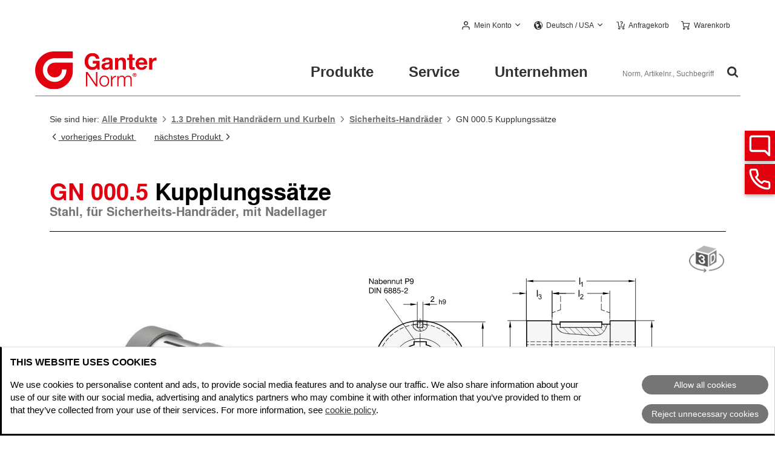

--- FILE ---
content_type: text/html; charset=utf-8
request_url: https://www.ganternorm.com/de/produkte/1.3-Drehen-mit-Handraedern-und-Kurbeln/Sicherheits-Handraeder/GN-000.5-Kupplungssaetze-fuer-Sicherheits-Handraeder
body_size: 32964
content:
<!DOCTYPE html>
<html lang="de">
<head>

<meta charset="utf-8">
<!-- 
	This website is powered by TYPO3 - inspiring people to share!
	TYPO3 is a free open source Content Management Framework initially created by Kasper Skaarhoj and licensed under GNU/GPL.
	TYPO3 is copyright 1998-2026 of Kasper Skaarhoj. Extensions are copyright of their respective owners.
	Information and contribution at https://typo3.org/
-->



<title>Kupplungssätze GN 000.5 | Ganter</title>
<meta name="generator" content="TYPO3 CMS">
<meta name="twitter:card" content="summary">


<link href="https://www.ganternorm.com/fileadmin/templates/dist/css/main.ganter.min.css?v=20251212073036" rel="stylesheet" nonce="Vp77jNGRXss9hBiugLWaTmdMm_8irm3z7WsMOb8NLzXHELSIot0v_Q" >
<link href="https://www.ganternorm.com/dist/assets/normblatt-3_AeSsHQ.css" rel="stylesheet" nonce="Vp77jNGRXss9hBiugLWaTmdMm_8irm3z7WsMOb8NLzXHELSIot0v_Q" >
<style nonce="Vp77jNGRXss9hBiugLWaTmdMm_8irm3z7WsMOb8NLzXHELSIot0v_Q">
		.inline_l-buffer { height: 118px; }
	</style>
<style nonce="Vp77jNGRXss9hBiugLWaTmdMm_8irm3z7WsMOb8NLzXHELSIot0v_Q">
		@font-face {
			font-family: 'TexGyreheros';
			src: url("/fileadmin/templates/dist/assets/fonts/TexGyreheros/texgyreheros-bold-webfont.woff") format('woff'),
				url("/fileadmin/templates/dist/assets/fonts/TexGyreheros/texgyreheros-bold.otf") format('opentype');
			font-weight: 700;
			font-style: normal;
			font-display: swap;
		}
		@font-face {
			font-family: 'TexGyreheros';
			src: url("/fileadmin/templates/dist/assets/fonts/TexGyreheros/texgyreheros-regular-webfont.eot");
			src: url("/fileadmin/templates/dist/assets/fonts/TexGyreheros/texgyreheros-regular-webfont.eot") format('embedded-opentype'),
				url("/fileadmin/templates/dist/assets/fonts/TexGyreheros/texgyreheros-regular-webfont.woff") format('woff'),
				url("/fileadmin/templates/dist/assets/fonts/TexGyreheros/texgyreheros-regular.otf") format('opentype');
			font-weight: normal;
			font-style: normal;
			font-display: swap;
		}
		@font-face {
			font-family: 'fontello';
			src: url("/fileadmin/templates/dist/assets/fonts/fontello/font/fontello.eot");
			src: url("/fileadmin/templates/dist/assets/fonts/fontello/font/fontello.eot#iefix") format('embedded-opentype'),
				url("/fileadmin/templates/dist/assets/fonts/fontello/font/fontello.woff") format('woff'),
				url("/fileadmin/templates/dist/assets/fonts/fontello/font/fontello.ttf") format('truetype'),
				url("/fileadmin/templates/dist/assets/fonts/fontello/font/fontello.svg#fontello") format('svg');
			font-weight: normal;
			font-style: normal;
			font-display: fallback;
		}</style>


<script data-cbid="87483355-3ed9-4596-99ea-6f1f01d9d8ac" data-blockingmode="manual" async="async" src="https://consent.cookiebot.eu/uc.js" nonce="Vp77jNGRXss9hBiugLWaTmdMm_8irm3z7WsMOb8NLzXHELSIot0v_Q"></script>
<script nonce="Vp77jNGRXss9hBiugLWaTmdMm_8irm3z7WsMOb8NLzXHELSIot0v_Q"> 
 var dataLayer = window.dataLayer = window.dataLayer || []; 
 dataLayer.push({'ecomm_pagetype' : 'productdetail'}); </script>
<script nonce="Vp77jNGRXss9hBiugLWaTmdMm_8irm3z7WsMOb8NLzXHELSIot0v_Q">var _gaq = _gaq || []; var dataLayer = window.dataLayer = window.dataLayer || [];</script>
<script id="tagmanager" type="text/plain" data-cookieconsent="marketing" nonce="Vp77jNGRXss9hBiugLWaTmdMm_8irm3z7WsMOb8NLzXHELSIot0v_Q">(function(w,d,s,l,i){w[l]=w[l]||[];w[l].push({'gtm.start':new Date().getTime(),event:'gtm.js'});var f=d.getElementsByTagName(s)[0],j=d.createElement(s),dl=l!='dataLayer'?'&l='+l:'';j.async=true;j.src='https://www.googletagmanager.com/gtm.js?id='+i+dl;var n=d.querySelector('[nonce]');n&&j.setAttribute('nonce',n.nonce||n.getAttribute('nonce'));f.parentNode.insertBefore(j,f);})(window,document,'script','dataLayer','GTM-P8MGV9W');</script>
<script nonce="Vp77jNGRXss9hBiugLWaTmdMm_8irm3z7WsMOb8NLzXHELSIot0v_Q">window.dataLayer.push({ 'gtm_nonce': 'Vp77jNGRXss9hBiugLWaTmdMm_8irm3z7WsMOb8NLzXHELSIot0v_Q' });</script>
<script nonce="Vp77jNGRXss9hBiugLWaTmdMm_8irm3z7WsMOb8NLzXHELSIot0v_Q">
			window.dataLayer = window.dataLayer || [];
			function gtag() {
				dataLayer.push(arguments);
			}
			gtag("consent", "default", {
				ad_personalization: "denied",
				ad_storage: "denied",
				ad_user_data: "denied",
				analytics_storage: "denied",
				functionality_storage: "denied",
				personalization_storage: "denied",
				security_storage: "granted",
				wait_for_update: 500,
			});
			gtag("set", "ads_data_redaction", true);
			gtag("set", "url_passthrough", true);			
			gtag("set", "language_code", "de");
			gtag("set", "url_with_hash", "https://www.ganternorm.com/de/produkte/1.3-Drehen-mit-Handraedern-und-Kurbeln/Sicherheits-Handraeder/GN-000.5-Kupplungssaetze-fuer-Sicherheits-Handraeder");
			</script>

			<meta name="format-detection" content="telephone=no"/>
			<meta name="viewport" content="width=device-width, initial-scale=1">

			<!-- NOTE: This must be absolute paths -->
			<!-- NOTE: Does not work on password protected sites -->
			<!-- Touch Icons - Apple -->
			<link href="/static/rl_ganter/Icons/touch-icon.png" rel="apple-touch-icon" />
			<link href="/static/rl_ganter/Icons/touch-icon-ipad.png" rel="apple-touch-icon" sizes="76x76" />
			<link href="/static/rl_ganter/Icons/touch-icon-iphone-retina.png" rel="apple-touch-icon" sizes="120x120" />
			<link href="/static/rl_ganter/Icons/touch-icon-ipad-retina.png" rel="apple-touch-icon" sizes="152x152" />
			<link href="/static/rl_ganter/Icons/gn-167.png" rel="apple-touch-icon" sizes="167x167" />
			<link href="/static/rl_ganter/Icons/gn-256.png" rel="apple-touch-icon" sizes="256x256" />
			<link href="/static/rl_ganter/Icons/gn-512.png" rel="apple-touch-icon" sizes="512x512" />

			<!-- Touch Icons - Android -->
			<link href="/static/rl_ganter/Icons/touch-icon-ipad-retina.png" rel="apple-touch-icon-precomposed" />
			<link href="/static/rl_ganter/Icons/gn-128.png" rel="icon" sizes="128x128" />
			<link href="/static/rl_ganter/Icons/gn-192.png" rel="icon" sizes="192x192" />

			<!-- Startup Image (If user placed on home screen)-->
			<link href="/static/rl_ganter/Icons/gn-128.png" rel="apple-touch-startup-image" />

			<link href="/fileadmin/templates/dist/assets/icons/favicon.ico" rel="shortcut icon" />
<!-- CANONICAL REMOVED -->
<link rel="modulepreload" as="script" href="https://www.ganternorm.com/dist/global-DkD_oQOm.js" nonce="Vp77jNGRXss9hBiugLWaTmdMm_8irm3z7WsMOb8NLzXHELSIot0v_Q" data-cookieconsent="ignore" />
<link rel="modulepreload" as="script" href="https://www.ganternorm.com/dist/chunks/jquery-B8BID99I.js" nonce="Vp77jNGRXss9hBiugLWaTmdMm_8irm3z7WsMOb8NLzXHELSIot0v_Q" data-cookieconsent="ignore" />
<link rel="modulepreload" as="script" href="https://www.ganternorm.com/dist/chunks/resources-CgXcWzW9.js" nonce="Vp77jNGRXss9hBiugLWaTmdMm_8irm3z7WsMOb8NLzXHELSIot0v_Q" data-cookieconsent="ignore" />
<link rel="modulepreload" as="script" href="https://www.ganternorm.com/dist/chunks/notifications-fBRTknc9.js" nonce="Vp77jNGRXss9hBiugLWaTmdMm_8irm3z7WsMOb8NLzXHELSIot0v_Q" data-cookieconsent="ignore" />
<link rel="modulepreload" as="script" href="https://www.ganternorm.com/dist/normblatt-Blw3gj1p.js" nonce="Vp77jNGRXss9hBiugLWaTmdMm_8irm3z7WsMOb8NLzXHELSIot0v_Q" data-cookieconsent="ignore" />
<link rel="modulepreload" as="script" href="https://www.ganternorm.com/dist/chunks/warenkorb-Cw3u5G_3.js" nonce="Vp77jNGRXss9hBiugLWaTmdMm_8irm3z7WsMOb8NLzXHELSIot0v_Q" data-cookieconsent="ignore" />
<link rel="modulepreload" as="script" href="https://www.ganternorm.com/dist/chunks/util-BZrSRca-.js" nonce="Vp77jNGRXss9hBiugLWaTmdMm_8irm3z7WsMOb8NLzXHELSIot0v_Q" data-cookieconsent="ignore" />
<link rel="modulepreload" as="script" href="https://www.ganternorm.com/dist/chunks/events-CxXAcyzn.js" nonce="Vp77jNGRXss9hBiugLWaTmdMm_8irm3z7WsMOb8NLzXHELSIot0v_Q" data-cookieconsent="ignore" />
<!-- api: --><meta name="keywords" content="Handrad,Handräder,Sicherheitshandrad,Sicherheits-Handrad,Sicherheitshandräder,Sicherheits-Handräder"/>
<!-- api: --><meta name="description" content="GN 000.5 Kupplungssätze für Sicherheits-Handräder direkt vom Hersteller online bestellen"/>
<!-- api: --><meta name="revisit-after" content="14 days"/>
<!-- api: --><link rel="canonical" href="https://www.ganternorm.com/de/produkte/1.3-Drehen-mit-Handraedern-und-Kurbeln/Sicherheits-Handraeder/GN-000.5-Kupplungssaetze-fuer-Sicherheits-Handraeder"/>
<!-- api: --><meta name="robots" content="index,follow"/>
<!-- api: --><link rel="alternate" hreflang="de" href="https://www.ganternorm.com/de/produkte/1.3-Drehen-mit-Handraedern-und-Kurbeln/Sicherheits-Handraeder/GN-000.5-Kupplungssaetze-fuer-Sicherheits-Handraeder"/>
<!-- api: --><link rel="alternate" hreflang="en" href="https://www.ganternorm.com/en/products/1.3-Adjusting-with-handwheels-and-cranks/Safety-handwheels/GN-000.5-Coupling-attachments-for-safety-handwheels"/>
<!-- api: --><link rel="alternate" hreflang="fr" href="https://www.ganternorm.com/fr/produits/1.3-Reglage-par-volants-et-manivelles/Volants-de-securite/GN-000.5-Dispositifs-de-couplage-pour-volants-de-securite"/>
<!-- api: --><link rel="alternate" hreflang="es" href="https://www.ganternorm.com/es/productos/1.3-Ajuste-con-volantes-y-manivelas/Volantes-de-seguridad/GN-000.5-Acoplamientos-para-volantes-de-seguridad"/>
<!-- api: --><link rel="alternate" hreflang="fi" href="https://www.ganternorm.com/fi/tuotteet/1.3-Saeaetoe-kaesipyoerillae-ja-kammilla/Kaesipyoeraet-turvalukituksella/GN-000.5-Kytkimen-liittimet-turvalukituksella-varustetuille-kaesipyoerille"/>
<!-- api: --><link rel="alternate" hreflang="it" href="https://www.ganternorm.com/it/prodotti/1.3-Regolazione-con-volantini-e-manovelle/Volantini-di-sicurezza/GN-000.5-Attacchi-per-volantini-di-sicurezza"/>
<!-- api: --><link rel="alternate" hreflang="en-mx" href="https://www.jwwinco.mx/en-us/products/1.3-Adjusting-with-handwheels-and-cranks/Safety-clutch-handwheels/GN-000.5-Steel-Safety-Clutch-Assemblies-for-Safety-Clutch-Handwheels-with-Needle-Bearing"/>
<!-- api: --><link rel="alternate" hreflang="en-ca" href="https://www.jwwinco.ca/en-us/products/1.3-Adjusting-with-handwheels-and-cranks/Safety-clutch-handwheels/GN-000.5-Steel-Safety-Clutch-Assemblies-for-Safety-Clutch-Handwheels-with-Needle-Bearing"/>
<!-- api: --><link rel="alternate" hreflang="en-us" href="https://www.jwwinco.com/en-us/products/1.3-Adjusting-with-handwheels-and-cranks/Safety-clutch-handwheels/GN-000.5-Steel-Safety-Clutch-Assemblies-for-Safety-Clutch-Handwheels-with-Needle-Bearing"/>
<!-- api: --><link rel="alternate" hreflang="es-mx" href="https://www.jwwinco.mx/es-mx/productos/1.3-Volantes-y-manivelas/Volantes-de-seguridad-con-embrague/GN-000.5-Montajes-de-embragues-de-seguridad-de-acero-por-volantes-de-seguridad-con-embrague-con-cojinete-de-agujas"/>
<!-- api: --><link rel="alternate" hreflang="fr-ca" href="https://www.jwwinco.ca/fr-ca/produits/1.3-Reglage-avec-volants-a-bras-et-manivelles/Volants-de-securite-a-embrayage/GN-000.5-Mecanismes-dembrayage-de-securite-en-acier-pour-volants-dembrayage-de-securite-avec-roulement-a-aiguilles"/>
<!-- api: --><link rel="alternate" hreflang="de-ch" href="https://www.hanser.ch/de-ch/produkte/1.3-Drehen-mit-Handraedern-und-Kurbeln/Sicherheits-Handraeder/GN-000.5-Kupplungssaetze-fuer-Sicherheits-Handraeder"/>
<!-- api: --><link rel="alternate" hreflang="fr-ch" href="https://www.hanser.ch/fr-ch/produits/1.3-Reglage-par-volants-et-manivelles/Volants-de-securite/GN-000.5-Dispositifs-de-couplage-pour-volants-de-securite"/>
<!-- api: --><link rel="alternate" hreflang="it-ch" href="https://www.hanser.ch/it-ch/prodotti/1.3-Regolazione-con-volantini-e-manovelle/Volantini-di-sicurezza/GN-000.5-Attacchi-per-volantini-di-sicurezza"/>
<!-- api: --><link rel="alternate" hreflang="x-default" href="https://www.ganternorm.com/en/products/1.3-Adjusting-with-handwheels-and-cranks/Safety-handwheels/GN-000.5-Coupling-attachments-for-safety-handwheels"/>
<!-- api: --><meta property="og:title" content="Kupplungssätze GN 000.5"/>
<!-- api: --><meta property="og:description" content=""/>
<!-- api: --><meta property="og:image" content="https://live-katalog.ganternorm.com/catalog-images/ganter/d95b710668d55e95f3a4f0350a2a9463/GN-000.5-Kupplungssaetze-fuer-Sicherheits-Handraeder.jpg"/>
<!-- api: --><meta property="og:url" content="https://www.ganternorm.com/de/produkte/1.3-Drehen-mit-Handraedern-und-Kurbeln/Sicherheits-Handraeder/GN-000.5-Kupplungssaetze-fuer-Sicherheits-Handraeder"/>
<!-- api: --><meta property="og:site_name" content="Ganter Normelemente (Test Default Websetting)"/>
<!-- api: --><meta name="twitter:card" content="summary_large_image"/>
<!-- api: --><meta name="twitter:image:alt" content="GN 000.5 Kupplungssätze für Sicherheits-Handräder "/>
</head>
<body id="top">
<!--TYPO3SEARCH_begin-Home-->

		<!-- Google Tag Manager (noscript) --><noscript><iframe data-cookieconsent="marketing" data-cookieblock-src="https://www.googletagmanager.com/ns.html?id=GTM-P8MGV9W" height="0" width="0" style="display:none;visibility:hidden"></iframe></noscript><!-- End Google Tag Manager (noscript) -->

		<noscript>
			<div class="l-section" id="nojs-warning">
				<p>
					Um die Seite korrekt anzuzeigen und alle Funktionen nutzen zu können aktivieren Sie bitte in Ihrem Browser das JavaScript.
				</p>
			</div>
		</noscript>

		


		

	<header class="l-wrapper l-header-wrapper">
		<div data-nosnippet class="l-header">
			<a class="logo" href="/de/home"><img width="534" height="166" src="/fileadmin/templates/dist/assets/images/logo-ganternorm.svg" alt="Logo Ganter Norm – zur Startseite"></a>
			<div class="l-header__meta">
				

	<div class="login overlay is-logged-out" data-logged-in="1">
		<a data-min-width="48rem" class="overlay__header" href="/de/mein-konto">
			<span class="login__label" data-username="1">
				  
			</span>
		</a>
		<div class="overlay__content">
			<div class="login__linklist">
				<a href="/de/mein-konto" ><span>
	<svg width="13px" height="14px" viewBox="0 0 13 14">
		<g>
			<path d="M9.31,8.4H3.69a3.73,3.73,0,0,0-1.36.26,3.86,3.86,0,0,0-1.12.75,3.15,3.15,0,0,0-.73,1.11A3.25,3.25,0,0,0,.2,11.9v1.39a.72.72,0,0,0,.19.52A.69.69,0,0,0,.9,14a.66.66,0,0,0,.5-.19.68.68,0,0,0,.19-.52V11.9A2.07,2.07,0,0,1,3.64,9.8H9.31a2.07,2.07,0,0,1,2.1,2v1.45a.68.68,0,0,0,.19.52.72.72,0,0,0,1.2-.41V11.9a3.41,3.41,0,0,0-.28-1.38,3.45,3.45,0,0,0-.73-1.11,4,4,0,0,0-1.12-.75A3.73,3.73,0,0,0,9.31,8.4ZM6.5,7a3.64,3.64,0,0,0,1.38-.26A3.51,3.51,0,0,0,9.73,4.87,3.38,3.38,0,0,0,10,3.5a3.42,3.42,0,0,0-.26-1.38A3.51,3.51,0,0,0,7.88.26a3.76,3.76,0,0,0-2.76,0A3.51,3.51,0,0,0,3.27,2.12,3.61,3.61,0,0,0,3,3.5a3.65,3.65,0,0,0,.27,1.38A3.52,3.52,0,0,0,5.12,6.73,3.84,3.84,0,0,0,6.5,7Zm0-5.6A2.09,2.09,0,0,1,8.6,3.44V3.5a2.08,2.08,0,0,1-2,2.1h0a2.07,2.07,0,0,1-2.1-2v0a2.08,2.08,0,0,1,2-2.11Z"/>
		</g>
	</svg>
</span><span>Mein Konto</span></a>
				
				<a href="/de/mein-konto/abmelden?returnUrl=%2Fde%2Fprodukte%2F1.3-Drehen-mit-Handraedern-und-Kurbeln%2FSicherheits-Handraeder%2FGN-000.5-Kupplungssaetze-fuer-Sicherheits-Handraeder"><span>
	<svg width="14px" height="13px" xmlns="http://www.w3.org/2000/svg" viewBox="0 0 14 13">
		<g>
			<g>
				<path d="M6.61,12.32a.62.62,0,0,0-.17-.47A.58.58,0,0,0,6,11.67H1.91a.63.63,0,0,1-.45-.18A.65.65,0,0,1,1.28,11V2a.69.69,0,0,1,.18-.47.62.62,0,0,1,.45-.17H6a.62.62,0,0,0,.47-.18.73.73,0,0,0,0-.94A.58.58,0,0,0,6,0H1.91A1.84,1.84,0,0,0,.55.6,1.9,1.9,0,0,0,0,2v9A1.89,1.89,0,0,0,.55,12.4,1.84,1.84,0,0,0,1.91,13H6a.58.58,0,0,0,.47-.18A.6.6,0,0,0,6.61,12.32Z"/>
			</g>
			<g>
				<path d="M13.81,6.94l.08-.09a.42.42,0,0,0,0-.1A.16.16,0,0,0,14,6.62a.85.85,0,0,0,0-.26.18.18,0,0,0-.06-.13.18.18,0,0,1-.06-.09.33.33,0,0,0-.06-.1L11.26,3.45a.65.65,0,0,0-.9,0,.67.67,0,0,0,0,.91l1.48,1.49H4.46A.6.6,0,0,0,4,6,.73.73,0,0,0,4,7a.63.63,0,0,0,.47.18h7.38L10.37,8.63a.67.67,0,0,0,0,.91.64.64,0,0,0,.89,0Z"/>
			</g>
		</g>
	</svg>
</span><span>abmelden</span></a>
			</div>
		</div>
	</div>

	<div class="login overlay" data-logged-out="1" style="">
		<a data-min-width="48rem" class="overlay__header" href="/de/mein-konto" role="button" aria-controls="account-flyout" aria-expanded="false" aria-label="Mein Konto">
			<span class="login__label">Mein Konto</span>
		</a>
		<div class="overlay__content">
			<form autocomplete="off" class="validation" action="/de/mein-konto/anmelden?returnUrl=%2Fde%2Fprodukte%2F1.3-Drehen-mit-Handraedern-und-Kurbeln%2FSicherheits-Handraeder%2FGN-000.5-Kupplungssaetze-fuer-Sicherheits-Handraeder" method="POST">
				<label for="email_u">E-Mail-Adresse</label>
				<input type="text" placeholder="z.B. max.mustermann@email.de" id="email_u" name="Email">
				<label for="password_u">Passwort</label>
				<input type="password" placeholder=" " id="password_u" name="Kennwort">
				<input id="AngemeldetBleiben" name="AngemeldetBleiben" type="checkbox" value="true">
				<label for="AngemeldetBleiben">
					Ich möchte auf diesem Rechner eingeloggt bleiben.
				</label>
				<input type="submit" class="button--dark" name="submit" value="Einloggen">
			</form>
			<a href="/de/mein-konto/kennwort-vergessen">
				Passwort vergessen?
			</a>
			<a href="/de/mein-konto">
				Noch kein Konto? Zur Registrierung
			</a>
		</div>
	</div>

	
			
		



				

	
		<div class="lang-selector__wrapper overlay">
			
					
						
							
							
								
								
								
							
							<button class="overlay__header icon-globe" aria-controls="language-flyout" aria-expanded="false" data-min-width="1rem" data-show-on-mobile="true" aria-label="Sprache und Lieferland auswählen">
								<span class="lang-selector__wrapper__label">Deutsch&nbsp;/&nbsp;USA</span>
							</button>
						
					
						
					
						
					
						
					
						
					
						
					
				
			
				
						
	<div id="language-flyout" class="overlay__content lang-selector--extended">
		<span class="lang-selector__top overlay__header" data-min-width="1rem" data-show-on-mobile="true">
			<span class="lang-selector__top--label">
				Aktuelle Auswahl:
			</span>
			<span>Deutsch&nbsp;/&nbsp;USA</span>
		</span>
		<div class="lang-selector__left">
			
	<div class="lang-selector__left-headline"><h2>Ganter worldwide</h2></div>
	<h3 id="id_gww" class="icon-globe">Sprache</h3>
	<ul aria-labelledby="id_gww">
	
		
				<li>
                    <span aria-current="true" class="lang-selector is-active">
                        <span class="lang-selector__label">Deutsch</span>
                    </span>
				</li>
			
	
		
				<li>
					<a class="lang-selector" href="/en/products/1.3-Adjusting-with-handwheels-and-cranks/Safety-handwheels/GN-000.5-Coupling-attachments-for-safety-handwheels">
						<span class="lang-selector__label">English</span>
					</a>
				</li>
			
	
		
				<li>
					<a class="lang-selector" href="/es/productos/1.3-Ajuste-con-volantes-y-manivelas/Volantes-de-seguridad/GN-000.5-Acoplamientos-para-volantes-de-seguridad">
						<span class="lang-selector__label">Español</span>
					</a>
				</li>
			
	
		
				<li>
					<a class="lang-selector" href="/fr/produits/1.3-Reglage-par-volants-et-manivelles/Volants-de-securite/GN-000.5-Dispositifs-de-couplage-pour-volants-de-securite">
						<span class="lang-selector__label">Français</span>
					</a>
				</li>
			
	
		
				<li>
					<a class="lang-selector" href="/fi/tuotteet/1.3-Saeaetoe-kaesipyoerillae-ja-kammilla/Kaesipyoeraet-turvalukituksella/GN-000.5-Kytkimen-liittimet-turvalukituksella-varustetuille-kaesipyoerille">
						<span class="lang-selector__label">Suomeksi</span>
					</a>
				</li>
			
	
		
				<li>
					<a class="lang-selector" href="/it/prodotti/1.3-Regolazione-con-volantini-e-manovelle/Volantini-di-sicurezza/GN-000.5-Attacchi-per-volantini-di-sicurezza">
						<span class="lang-selector__label">Italiano</span>
					</a>
				</li>
			
	
	</ul>

			
	
		<div class="lang-selector__destination">
			<h3 class="lang-selector__destination__label icon-truck">Liefern nach</h3>
			
							<span class="lang-selector is-active">
                    			<span class="lang-selector__label">USA</span>
							</span>
			
			<div class="deliverDestination" id="deliverDestination">
				<input class="typeahead" type="text" placeholder="Land suchen" aria-label="Land suchen" id="deliverDestinationInput" data-dialog-path="/api/de/countrydialog/de/" data-dialog="dialog_partner2" />
				<ul id="destination-list" aria-hidden="true" data-no-hits-text="Keine Treffer">
					
						<li data-id="de" data-shown-as-result="true">Deutschland</li>
					
						<li data-id="us" data-shown-as-result="true">USA</li>
					
						<li data-id="mx" data-shown-as-result="true">Mexiko</li>
					
						<li data-id="ca" data-shown-as-result="true">Kanada</li>
					
						<li data-id="at" data-shown-as-result="true">Österreich</li>
					
						<li data-id="es" data-shown-as-result="true">Spanien</li>
					
						<li data-id="ad" data-shown-as-result="true">Andorra</li>
					
						<li data-id="cz" data-shown-as-result="true">Tschechische Republik</li>
					
						<li data-id="pl" data-shown-as-result="true">Polen</li>
					
						<li data-id="cn" data-shown-as-result="true">China</li>
					
						<li data-id="in" data-shown-as-result="true">Indien</li>
					
						<li data-id="tr" data-shown-as-result="true">Türkei</li>
					
						<li data-id="eg" data-shown-as-result="true">Ägypten</li>
					
						<li data-id="al" data-shown-as-result="true">Albanien</li>
					
						<li data-id="ar" data-shown-as-result="true">Argentinien</li>
					
						<li data-id="au" data-shown-as-result="true">Australien</li>
					
						<li data-id="be" data-shown-as-result="true">Belgien</li>
					
						<li data-id="ba" data-shown-as-result="true">Bosnien Herzegowina</li>
					
						<li data-id="br" data-shown-as-result="true">Brasilien</li>
					
						<li data-id="bg" data-shown-as-result="true">Bulgarien</li>
					
						<li data-id="dk" data-shown-as-result="true">Dänemark</li>
					
						<li data-id="ee" data-shown-as-result="true">Estland</li>
					
						<li data-id="fi" data-shown-as-result="true">Finnland</li>
					
						<li data-id="fr" data-shown-as-result="true">Frankreich</li>
					
						<li data-id="gr" data-shown-as-result="true">Griechenland</li>
					
						<li data-id="gb" data-shown-as-result="true">Großbritannien</li>
					
						<li data-id="hk" data-shown-as-result="true">Hong Kong</li>
					
						<li data-id="id" data-shown-as-result="true">Indonesien</li>
					
						<li data-id="ie" data-shown-as-result="true">Irland</li>
					
						<li data-id="is" data-shown-as-result="true">Island</li>
					
						<li data-id="il" data-shown-as-result="true">Israel</li>
					
						<li data-id="it" data-shown-as-result="true">Italien</li>
					
						<li data-id="jp" data-shown-as-result="true">Japan</li>
					
						<li data-id="co" data-shown-as-result="true">Kolumbien</li>
					
						<li data-id="hr" data-shown-as-result="true">Kroatien</li>
					
						<li data-id="lv" data-shown-as-result="true">Lettland</li>
					
						<li data-id="lt" data-shown-as-result="true">Litauen</li>
					
						<li data-id="lu" data-shown-as-result="true">Luxemburg</li>
					
						<li data-id="mk" data-shown-as-result="true">Mazedonien</li>
					
						<li data-id="nl" data-shown-as-result="true">Niederlande</li>
					
						<li data-id="no" data-shown-as-result="true">Norwegen</li>
					
						<li data-id="pt" data-shown-as-result="true">Portugal</li>
					
						<li data-id="ro" data-shown-as-result="true">Rumänien</li>
					
						<li data-id="se" data-shown-as-result="true">Schweden</li>
					
						<li data-id="ch" data-shown-as-result="true">Schweiz</li>
					
						<li data-id="rs" data-shown-as-result="true">Serbien</li>
					
						<li data-id="sk" data-shown-as-result="true">Slowakei</li>
					
						<li data-id="si" data-shown-as-result="true">Slowenien</li>
					
						<li data-id="za" data-shown-as-result="true">Südafrika</li>
					
						<li data-id="kr" data-shown-as-result="true">Südkorea</li>
					
						<li data-id="tw" data-shown-as-result="true">Taiwan</li>
					
						<li data-id="th" data-shown-as-result="true">Thailand</li>
					
						<li data-id="ua" data-shown-as-result="true">Ukraine</li>
					
						<li data-id="hu" data-shown-as-result="true">Ungarn</li>
					
					
						<li data-id="de">Germany</li>
						<li data-id="de">Deutschland</li>
					
						<li data-id="us">USA</li>
						<li data-id="us">United States</li>
					
						<li data-id="mx">Mexico</li>
						<li data-id="mx">México</li>
					
						<li data-id="ca">Canada</li>
						<li data-id="ca">Canada</li>
					
						<li data-id="at">Austria</li>
						<li data-id="at">Österreich</li>
					
						<li data-id="es">Spain</li>
						<li data-id="es">España</li>
					
						<li data-id="ad">Andorra</li>
						<li data-id="ad">Principat d’Andorra</li>
					
						<li data-id="cz">Czech Republic</li>
						<li data-id="cz">Česká republika</li>
					
						<li data-id="pl">Poland</li>
						<li data-id="pl">Polska</li>
					
						<li data-id="cn">China</li>
						<li data-id="cn">中國</li>
					
						<li data-id="in">India</li>
						<li data-id="in">India</li>
					
						<li data-id="tr">Turkey</li>
						<li data-id="tr">Türkiye</li>
					
						<li data-id="eg">Egypt</li>
						<li data-id="eg">مِصر</li>
					
						<li data-id="al">Albania</li>
						<li data-id="al">Shqipëri</li>
					
						<li data-id="ar">Argentina</li>
						<li data-id="ar">Argentina</li>
					
						<li data-id="au">Australia</li>
						<li data-id="au">Australia</li>
					
						<li data-id="be">Belgium</li>
						<li data-id="be">Belgique</li>
					
						<li data-id="ba">Bosnia Herzegovina</li>
						<li data-id="ba">Босна и Херцеговина</li>
					
						<li data-id="br">Brazil</li>
						<li data-id="br">Brasil</li>
					
						<li data-id="bg">Bulgaria</li>
						<li data-id="bg">България</li>
					
						<li data-id="dk">Denmark</li>
						<li data-id="dk">Danmark</li>
					
						<li data-id="ee">Estonia</li>
						<li data-id="ee">Eesti</li>
					
						<li data-id="fi">Finland</li>
						<li data-id="fi">Suomen Suomi</li>
					
						<li data-id="fr">France</li>
						<li data-id="fr">France</li>
					
						<li data-id="gr">Greece</li>
						<li data-id="gr">Ελλάδα</li>
					
						<li data-id="gb">Great Britain</li>
						<li data-id="gb">Great Britain England</li>
					
						<li data-id="hk">Hong Kong</li>
						<li data-id="hk">香港</li>
					
						<li data-id="id">Indonesia</li>
						<li data-id="id">Indonesia</li>
					
						<li data-id="ie">Ireland</li>
						<li data-id="ie">Éire</li>
					
						<li data-id="is">Island</li>
						<li data-id="is">Isle</li>
					
						<li data-id="il">Israel</li>
						<li data-id="il">ישראל</li>
					
						<li data-id="it">Italy</li>
						<li data-id="it">Italia</li>
					
						<li data-id="jp">Japan</li>
						<li data-id="jp">日本</li>
					
						<li data-id="co">Colombia</li>
						<li data-id="co">Colombia</li>
					
						<li data-id="hr">Croatia</li>
						<li data-id="hr">Hrvatska</li>
					
						<li data-id="lv">Latvia</li>
						<li data-id="lv">Latvijas</li>
					
						<li data-id="lt">Lithuania</li>
						<li data-id="lt">Lietuvos</li>
					
						<li data-id="lu">Luxembourg</li>
						<li data-id="lu">Lëtzebuerg</li>
					
						<li data-id="mk">Macedonia</li>
						<li data-id="mk">Македонија</li>
					
						<li data-id="nl">Netherlands</li>
						<li data-id="nl">Nederland</li>
					
						<li data-id="no">Norway</li>
						<li data-id="no">Noreg</li>
					
						<li data-id="pt">Portugal</li>
						<li data-id="pt">Portuguesa</li>
					
						<li data-id="ro">Romania</li>
						<li data-id="ro">România</li>
					
						<li data-id="se">Sweden</li>
						<li data-id="se">Sverige</li>
					
						<li data-id="ch">Switzerland</li>
						<li data-id="ch">Schweiz</li>
					
						<li data-id="rs">Serbia</li>
						<li data-id="rs">Србија Srbija</li>
					
						<li data-id="sk">Slovakia</li>
						<li data-id="sk">Slovenská</li>
					
						<li data-id="si">Slovenia</li>
						<li data-id="si">Slovenija</li>
					
						<li data-id="za">South Africa</li>
						<li data-id="za">South Africa</li>
					
						<li data-id="kr">South Korea</li>
						<li data-id="kr">South Korea</li>
					
						<li data-id="tw">Taiwan</li>
						<li data-id="tw">中華民國</li>
					
						<li data-id="th">Thailand</li>
						<li data-id="th">ราชอาณาจักรไทย Ratcha-anachak</li>
					
						<li data-id="ua">Ukraine</li>
						<li data-id="ua">Україна Ukrayina</li>
					
						<li data-id="hu">Hungary</li>
						<li data-id="hu">Magyarország</li>
					
				</ul>
			</div>
		</div>
	

		</div>
		<div class="lang-selector__right">
			
	<h3 id="id_gw" class="lang-selector__right-headline">Group Websites</h3>
	<ul aria-labelledby="id_gw">
		
			<li>
				<a href="https://www.jwwinco.ca/fr-ca/home" target="_blank" class="lang-selector--ca lang-selector">Canada</a>
			</li>
		
			<li>
				<a href="https://www.elesa-ganter.cz" target="_blank" class="lang-selector--cz lang-selector">Česká republika</a>
			</li>
		
			<li>
				<a href="https://www.elesa-ganter.com.cn" target="_blank" class="lang-selector--cn lang-selector">中國</a>
			</li>
		
			<li>
				<a href="https://www.elesa-ganter.es" target="_blank" class="lang-selector--es lang-selector">España</a>
			</li>
		
			<li>
				<a href="https://www.elesa-ganter.in" target="_blank" class="lang-selector--in lang-selector">India</a>
			</li>
		
			<li>
				<a href="http://www.jwwinco.mx/es-mx/home" target="_blank" class="lang-selector--mx lang-selector">México</a>
			</li>
		
			<li>
				<a href="https://www.elesa-ganter.nl" target="_blank" class="lang-selector--nl lang-selector">Nederland</a>
			</li>
		
	</ul>
	<ul aria-labelledby="id_gw">
		
			<li>
				<a href="https://www.elesa-ganter.at" target="_blank" class="lang-selector--at lang-selector">Österreich</a>
			</li>
		
			<li>
				<a href="https://www.elesa-ganter.pl" target="_blank" class="lang-selector--pl lang-selector">Polska</a>
			</li>
		
			<li>
				<a href="https://www.elesa-ganter.com/ru/rus" target="_blank" class="lang-selector--ru lang-selector">Россия</a>
			</li>
		
			<li>
				<a href="https://www.elesa-ganter.si/sl/svn" target="_blank" class="lang-selector--si lang-selector">Slovenija</a>
			</li>
		
			<li>
				<a href="https://www.hanser.ch" target="_blank" class="lang-selector--ch lang-selector">Schweiz</a>
			</li>
		
			<li>
				<a href="https://www.elesa-ganter.com.tr" target="_blank" class="lang-selector--tr lang-selector">Türkiye</a>
			</li>
		
			<li>
				<a href="https://www.jwwinco.com" target="_blank" class="lang-selector--us lang-selector">United States</a>
			</li>
		
	</ul>

		</div>
	</div>

					
			
			
		</div>
	


				

	<div class="inquiry-items">
		<a href="/de/anfragekorb" class="inquiry-items__header icon-doc-text" aria-label="Anfragekorb">
			<span class="inquiry-items__count"><span data-inquiry-cart-amount="1"></span></span>
			<span class="inquiry-items__label">Anfragekorb</span>
		</a>
	</div>	


				

	<div class="shopping-cart overlay"
		  data-metacart-flyout=false>
		
				<a data-show-on-fixed-nav="true" href="/de/warenkorb" class="overlay__header" aria-label="Warenkorb">
					<span class="shopping-cart__header__count"><span data-shopping-cart-amount="1"></span></span>
					<span class="shopping-cart__header__label">Warenkorb</span>
				</a>
			
		<div id="cart-flyout" class="overlay__content">
			
					
				
			<p class="shopping-cart__content" data-shopping-cart-content-empty="1">
				Sie haben keine Produkte im Warenkorb
			</p>
			<div class="overlay__content__wrapper">
				
			
<div data-warenkorb-overlay-replaceable>
    <div class="cart-list" style="display:none">
        <table class="list-table">
	<thead class="cart-list__head">
		<tr>
			<th>Produktbild</th>
			<th>Artikel-Nr.</th>
			<th>Bezeichnung</th>
			<th>Menge</th>			<th>Einzelpreis<span>netto</span><span class="text-primaryTextColor text-weight-normal">brutto</span></th><th>Materialzuschlag<span>Gesamt netto</span><span class="text-primaryTextColor text-weight-normal">Gesamt brutto</span></th><th>Gesamtpreis<span>netto: €</span><span class="text-primaryTextColor text-weight-normal">brutto: €</span></th>		</tr>
	</thead>	<tbody class="cart-list__body">
	</tbody>
</table>    </div>
	<div class="cart-sum" style="display:none">
		
    <div class="cart-sum__main">
        <div class="cart-sum__label"><strong>Zwischensumme (netto): €</strong> <span class="cart-sum__amount"><strong>Auf Anfrage</strong></span></div>
    </div>
        <div class="cart-sum__unit">
             <div class="cart-sum__label">Zwischensumme (brutto): €<span class="cart-sum__amount"><strong>Auf Anfrage</strong></span></div>
        </div>
    <p class="summary__info">zzgl. Versandkosten, ggf. zzgl. Mindermengen- oder Materialzuschläge, ggf. abzüglich Rabatte und Sonderkonditionen</p>	</div>
</div>

		
				<div class="shopping-cart__bottomline">
					
							
						
					
							
						

					<a href="/de/warenkorb/loeschen?returnUrl=%2Fde%2Fprodukte%2F1.3-Drehen-mit-Handraedern-und-Kurbeln%2FSicherheits-Handraeder%2FGN-000.5-Kupplungssaetze-fuer-Sicherheits-Handraeder" class="icon-trash shopping-cart-overlay__delete is-empty">Warenkorb löschen</a>
					<a href="/de/warenkorb" class="shopping-cart-overlay__order is-empty">Zum Warenkorb</a>
				</div>
			</div>
		</div>
<!--todo end-->
	</div>	


			</div>
			<div class="l-header__main">

				<nav class="nav__wrapper" aria-label="Hauptnavigation">
					<button class="nav__icon" id="nav-toggle" aria-expanded="false" aria-controls="nav-toggle-anchor" aria-label="Hauptnavigation schließen"></button>
					<ul id="nav-toggle-anchor" class="nav">
						<li class="nav__item nav__item--filterlike" data-products="true" data-productnavigationjson="https://www.ganternorm.com/api/de/navigation">
							<button aria-expanded="false" class="is-products ">Produkte</button>
							<div class="nav__flyout">
								<div class="nav__sub">
									<div class="sub-nav">
										<ul class="sub-nav__left-container first-level">
										</ul>
									</div>
								</div>
								<div class="nav__content">
								</div>
							</div>
						</li>
						<li class="nav__item">
							<button aria-expanded="false" class="is-service ">Service</button>
							<div class="nav__flyout">
								<div class="nav__sub">
									<div class="sub-nav">
										
		
			<ul class="sub-nav__left-container nav-second" id="mainservice">
				
					
							<li>
								<button class="sub-nav__item" data-submenu="true" id="nav-315" aria-controls="nav-315">
									Downloads
								</button>
								<ul class="nav__sublevel" id="nav-315">
									<li>
										<button class="link--back" data-ref_id="nav-315" aria-controls="nav-315">
											Zurück
										</button>
									</li>
									
										<li><a class="sub-nav__item" href="https://www.ganternorm.com/de/service/downloads/betriebsanleitungen">Betriebsanleitungen</a></li><li><a class="sub-nav__item" href="https://www.ganternorm.com/de/service/downloads/highlights-produkt-infos">Highlights/Produkt-Infos</a></li><li><a class="sub-nav__item" href="https://www.ganternorm.com/de/service/downloads/kataloge">Kataloge</a></li><li><a class="sub-nav__item" href="https://www.ganternorm.com/de/service/downloads/technischer-anhang">Technischer Anhang</a></li><li><a class="sub-nav__item" href="https://www.ganternorm.com/de/service/downloads/uebersicht-bauarten">Übersicht Bauarten</a></li><li><a class="sub-nav__item" href="https://www.ganternorm.com/de/service/downloads/vorlagen-fuer-beschriftungsfeld-bei-gn-4301">Vorlagen für Beschriftungsfeld bei GN 430.1</a></li><li><a class="sub-nav__item" href="https://www.ganternorm.com/de/service/downloads/kommunikationsdatei-fuer-kontrolleinheiten-gn-9150">Kommunikationsdatei für Kontrolleinheiten GN 9150</a></li><li><a class="sub-nav__item" href="https://www.ganternorm.com/de/service/downloads/zertifikate">Zertifikate</a></li><li><a class="sub-nav__item" href="https://www.ganternorm.com/de/service/downloads/service-normen">Service-Normen</a></li><li><a class="sub-nav__item" href="https://www.ganternorm.com/de/service/downloads/whitepaper">Whitepaper</a></li><li><a class="sub-nav__item" href="https://www.ganternorm.com/de/service/downloads/konfigurierbare-lineareinheiten">Konfigurierbare Lineareinheiten</a></li>
									
								</ul>
							</li>
						
				
					
							
									<li>
										<button data-sub-id="nav-407" aria-controls="nav-407" class="sub-nav__item" data-submenu="true">
											Lieferanteninformationen
										</button>
										<ul class="nav__sublevel" id="nav-407">
											<li>
												<button class="sub-nav__item link--back" data-sub-id="mainservice" aria-controls="mainservice">
													Zurück
												</button>
											</li>
											
												
														<li>
															<a href="/de/service/lieferanteninformationen/rohs-erklaerung" class="sub-nav__item">
																RoHS-Erklärung
															</a>
														</li>
													
											
												
														<li>
															<a href="/de/service/lieferanteninformationen/lieferantenerklaerung" class="sub-nav__item">
																Lieferantenerklärung
															</a>
														</li>
													
											
										</ul>
									</li>
								
						
				
					
							
									<li>
										<a href="/de/service/preise-und-rabatte" class="sub-nav__item">
											Preise, Rabatte und Lieferung
										</a>
									</li>
								
						
				
					
							
									<li>
										<a href="/de/service/faq" class="sub-nav__item">
											FAQ
										</a>
									</li>
								
						
				
					
							
									<li>
										<a href="/de/service/artikelnummeraenderungen" class="sub-nav__item">
											Artikelnummeränderungen
										</a>
									</li>
								
						
				
			</ul>
		
	
									</div>
								</div>
								<div class="nav__content--split">
									<div>
										
	
	<div>
		<div class="phone-service phone-service--light">
			
			<h2 class="heading heading--sub heading--gapless">
				Ganter-Service
			</h2>
			<div class="phone-service__info">
				
				
			<p><p>Unser Service Team ist von Montag bis Freitag von 07:30 bis 17:00 Uhr erreichbar unter:</p></p>
			<div class="phone-service__contact">
				<a href="tel:004977236507100"><span>
				<svg xmlns="http://www.w3.org/2000/svg" viewBox="0 0 14 14">
					<g>
						<path d="M12.33,8.24a6.27,6.27,0,0,1-.85-.14,8.19,8.19,0,0,1-.81-.23A1.86,1.86,0,0,0,9.6,7.8a2.2,2.2,0,0,0-1,.52l-.45.45A12.05,12.05,0,0,1,6.57,7.46,8.71,8.71,0,0,1,5.25,5.82l.45-.45a1.92,1.92,0,0,0,.51-1,2,2,0,0,0-.06-1.09,6.94,6.94,0,0,1-.25-.81,8.36,8.36,0,0,1-.14-.85A1.77,1.77,0,0,0,5.12.48,1.9,1.9,0,0,0,3.84,0H1.73A1.8,1.8,0,0,0,1,.24,2,2,0,0,0,.45.71a1.63,1.63,0,0,0-.34.65A2.78,2.78,0,0,0,0,2.11,12.83,12.83,0,0,0,.24,3.64,13.92,13.92,0,0,0,1.29,6.58q.35.69.75,1.35a13.53,13.53,0,0,0,.84,1.15,12.3,12.3,0,0,0,2,2A13.53,13.53,0,0,0,6.07,12a11.27,11.27,0,0,0,1.35.78,15,15,0,0,0,1.44.59,13.22,13.22,0,0,0,1.49.42A10.19,10.19,0,0,0,11.9,14h.18a1.76,1.76,0,0,0,.75-.14,1.51,1.51,0,0,0,.6-.43,3.17,3.17,0,0,0,.41-.62,1.69,1.69,0,0,0,.16-.73V10.16a1.93,1.93,0,0,0-1.66-1.92Zm.39,1.92v1.92a.69.69,0,0,1,0,.25.62.62,0,0,1-.15.2.51.51,0,0,1-.21.15.78.78,0,0,1-.3,0,12.4,12.4,0,0,1-1.38-.22,10.76,10.76,0,0,1-1.34-.39c-.43-.16-.87-.34-1.3-.54a12.52,12.52,0,0,1-1.23-.7,9.35,9.35,0,0,1-1-.74,10.08,10.08,0,0,1-1-.86c-.31-.31-.59-.64-.86-1s-.53-.7-.77-1.07A13.22,13.22,0,0,1,2.44,6a9.88,9.88,0,0,1-.54-1.3,12.85,12.85,0,0,1-.4-1.34A13.24,13.24,0,0,1,1.27,2a.64.64,0,0,1,.05-.24l.09-.21a.87.87,0,0,1,.22-.17.52.52,0,0,1,.29-.09H3.84a.58.58,0,0,1,.41.17,1,1,0,0,1,.23.42,5.45,5.45,0,0,0,.18,1A7.32,7.32,0,0,0,5,3.78a1,1,0,0,1,0,.38,1,1,0,0,1-.14.33L4,5.25a.61.61,0,0,0-.19.35A.76.76,0,0,0,3.9,6,11.07,11.07,0,0,0,5.66,8.35,9.75,9.75,0,0,0,8,10.1a.71.71,0,0,0,.41.09.52.52,0,0,0,.35-.2l.84-.84A.67.67,0,0,1,9.92,9a.49.49,0,0,1,.37.06,7.61,7.61,0,0,0,1,.29l1,.21a.68.68,0,0,1,.35.22.62.62,0,0,1,.16.41Z"></path>
					</g>
				</svg></span>
				<strong>+49 7723 6507-100</strong></a>
				<span><span>
				<svg xmlns="http://www.w3.org/2000/svg" viewBox="0 0 14 14">
					<g>
						<path d="M12.08,4.46h-.62V.64a.65.65,0,0,0-.18-.47A.66.66,0,0,0,10.82,0H3.18a.66.66,0,0,0-.46.17.65.65,0,0,0-.18.47V4.46H1.92A1.86,1.86,0,0,0,0,6.27V9.54a1.86,1.86,0,0,0,1.91,1.91h.62v1.91a.62.62,0,0,0,.59.64h7.69a.63.63,0,0,0,.64-.59v-2h.62A1.86,1.86,0,0,0,14,9.54V6.37a1.86,1.86,0,0,0-1.81-1.91ZM3.82,1.27h6.36V4.46H3.82Zm6.36,11.45H3.82V8.9h6.36Zm2.54-3.18a.6.6,0,0,1-.17.46.58.58,0,0,1-.47.18h-.62V8.27a.61.61,0,0,0-.18-.46.67.67,0,0,0-.46-.18H3.18a.67.67,0,0,0-.46.18.61.61,0,0,0-.18.46v1.91H1.92A.58.58,0,0,1,1.45,10a.6.6,0,0,1-.17-.46V6.37a.59.59,0,0,1,.64-.64H12.08a.58.58,0,0,1,.64.53.21.21,0,0,1,0,.11Z"></path>
					</g>
				</svg></span>+49 7723 4659</span>
				<a href="mailto:info@ganternorm.com"><span>
				<svg xmlns="http://www.w3.org/2000/svg" viewBox="0 0 14 14">
					<g>
						<path d="M12.09,1.08H1.91a1.8,1.8,0,0,0-1.36.57A2,2,0,0,0,0,3.05V11a1.92,1.92,0,0,0,.55,1.41,1.83,1.83,0,0,0,1.36.56H12.09a1.83,1.83,0,0,0,1.36-.56A2,2,0,0,0,14,11V3.05a1.94,1.94,0,0,0-.55-1.4A1.82,1.82,0,0,0,12.09,1.08ZM1.91,2.41H12.09a.55.55,0,0,1,.33.09.64.64,0,0,1,.25.29L7,6.88,1.33,2.79a.64.64,0,0,1,.25-.29A.55.55,0,0,1,1.91,2.41Zm10.18,9.2H1.91a.64.64,0,0,1-.47-.17A.69.69,0,0,1,1.27,11V4.3L6.61,8.19l.2.09a.42.42,0,0,0,.38,0l.2-.09L12.73,4.3V11a.65.65,0,0,1-.17.48A.6.6,0,0,1,12.09,11.61Z"></path>
					</g>
				</svg></span>
				<strong>info@ganternorm.com</strong></a>
			</div>
			
			</div>
			<div class="phone-service__callback">
				<h2>
					Rückruf anfordern
				</h2>
				<form data-callbackform="callbackFormMessage" data-api-url="https://www.ganternorm.com/api/de/forms/callback" data-api-token="17688452283ec82e13bec1594d0b4af08b0b222d7c2344e837" data-success-message="Kontaktwunsch bestätigt! Wir melden uns." data-error-message="Es ist ein Fehler aufgetreten!" data-privacy-policy-url="" data-privacy-policy-text="Datenschutzerklärung" data-service-contact="14" method="post" name="callbackRequest" id="callbackForm" action="/de/produkte?tx_callback%5Baction%5D=send&amp;tx_callback%5Bcontroller%5D=CallbackForm&amp;cHash=8333c43f4b92702dc54064180577916f">
<div>
<input type="hidden" name="tx_callback[__referrer][@extension]" value="RlGanterCallbackForm" />
<input type="hidden" name="tx_callback[__referrer][@controller]" value="CallbackForm" />
<input type="hidden" name="tx_callback[__referrer][@action]" value="index" />
<input type="hidden" name="tx_callback[__referrer][arguments]" value="YTowOnt90497c92fe265a64aea4fdb7692047e098ad1bda0" />
<input type="hidden" name="tx_callback[__referrer][@request]" value="{&quot;@extension&quot;:&quot;RlGanterCallbackForm&quot;,&quot;@controller&quot;:&quot;CallbackForm&quot;,&quot;@action&quot;:&quot;index&quot;}c47ea9b08a69f29a8a5afe4e260fc227f83580ea" />
<input type="hidden" name="tx_callback[__trustedProperties]" value="{&quot;callbackRequest&quot;:{&quot;name&quot;:1,&quot;phone&quot;:1,&quot;date&quot;:1,&quot;acceptPrivacy&quot;:1}}e613c7442860c8613f52504b4f1bea2a9a27045d" />
</div>

					
						<label for="callbackFormName">Name</label>
						<input data-input-check="" required="required" autocomplete="name" placeholder="Vor- und Nachname eingeben" id="callbackFormName" type="text" name="tx_callback[callbackRequest][name]" />
					
					
						<label for="callbackFormPhone">Telefonnummer</label>
						<input data-input-check="" required="required" autocomplete="tel" placeholder="z.B. +49 123 4567890" id="callbackFormPhone" type="text" name="tx_callback[callbackRequest][phone]" />
					
					
						<label for="callbackFormDate">Gewünschte Rückrufzeit</label>
						<input data-input-check="" required="required" placeholder="Datum / Uhrzeit" id="callbackFormDate" type="text" name="tx_callback[callbackRequest][date]" />
					
					
					

					<input type="hidden" name="tx_callback[callbackRequest][acceptPrivacy]" value="" /><input data-input-check="" required="required" id="callbackFormAcceptPrivacy" type="checkbox" name="tx_callback[callbackRequest][acceptPrivacy]" value="1" />
					
					
					<label class="validation__label" for="callbackFormAcceptPrivacy">
						
							Ja, ich habe die <a href='/de/footer/hinweise/datenschutz' target='_blank'>Datenschutzerklärung</a> zur Kenntnis genommen.
						
					</label>
					<input class="button" type="submit" value="Rückruf anfordern" />
				</form>
			</div>
		</div>
	</div>




									</div>
									<div>
										
	<div class="media-unit text-image text-image--big text-image--flipped"><div class="media-unit__image"><picture><picture><source srcset="/fileadmin/user_upload/image/katalogvisual_300px.jpg.webp 1x, https://www.ganternorm.com/fileadmin/user_upload/image/katalogvisual_300px.jpg.webp 2x" type="image/webp"><source srcset="/fileadmin/user_upload/image/katalogvisual_300px.jpg 1x, https://www.ganternorm.com/fileadmin/user_upload/image/katalogvisual_300px.jpg 2x" type="image/jpeg"><img src="/fileadmin/user_upload/image/katalogvisual_300px.jpg" width="300" height="300" loading="lazy" alt="" /></picture></picture></div><div class="media-unit__content"><h2 class="heading heading--sub heading--gapless">Ganter Katalog 18.0</h2><p>Der aktuelle Katalog mit unzähligen Normelementen und vielen Ideen zu konstruktiven Problemlösungen.</p></div></div>


	<div class="media-unit text-image text-image--big"><div class="media-unit__content"><p><a href="/de/service/kataloge-anfordern" class="button--frame" title="Öffnet internen Link im aktuellen Fenster">kostenfrei anfordern</a></p></div></div>


									</div>
								</div>
							</div>
						</li>
						<li class="nav__item">
							<button aria-expanded="false" class="is-company ">Unternehmen</button>
							<div class="nav__flyout">
								<div class="nav__sub">
									<div class="sub-nav">
										
		
			<ul class="sub-nav__left-container nav-second" id="maincompany">
				
					
							<li>
								<a href="/de/unternehmen/kontakt" class="sub-nav__item">
									Kontakt
								</a>
							</li>
						
				
					
							<li>
								<a href="/de/unternehmen/wir-ueber-uns" class="sub-nav__item">
									Wir über uns
								</a>
							</li>
						
				
					
							<li>
								<a href="/de/unternehmen/adresse-anfahrt" class="sub-nav__item">
									Adresse / Anfahrt
								</a>
							</li>
						
				
					
							<li>
								<button class="sub-nav__item" data-submenu="true" id="nav-655" aria-controls="nav-655">
									Karriere
								</button>
								<ul class="nav__sublevel" id="nav-655">
									<li>
										<button class="link--back" data-ref_id="nav-655" aria-controls="nav-655">
											Zurück
										</button>
									</li>
									
										<li>
											<a href="/de/unternehmen/karriere/aktuelle-stellenangebote" class="sub-nav__item">
												Aktuelle Stellenangebote
											</a>
										</li>
									
										<li>
											<a href="/de/unternehmen/karriere/ausbildung" class="sub-nav__item">
												Ausbildung
											</a>
										</li>
									
								</ul>
							</li>
						
				
					
							<li>
								<a href="/de/unternehmen/messetermine" class="sub-nav__item">
									Messetermine
								</a>
							</li>
						
				
					
							<li>
								<a href="/de/unternehmen/presse" class="sub-nav__item">
									Presse
								</a>
							</li>
						
				
					
							<li>
								<a href="/de/unternehmen/unterstuetzung-fuer-studierende" class="sub-nav__item">
									Unterstützung für Studierende
								</a>
							</li>
						
				
			</ul>
		
	
									</div>
								</div>
								<div class="nav__content--split">
									<div>
										
												<div class="tx-rl-ganter-sales-partner">
	
	

	<div class="media-unit text-image text-image--big">
		<div class="media-unit__content">
			<h2 class="heading heading--sub heading--gapless">
				Ihr Ansprechpartner
			</h2>
			<p class="reseller__intro">
				Sie suchen eine Ganter-Vertretung in Ihrer Nähe?
			</p>
				
						<form method="get" action="/de/unternehmen/kontakt?salespartner%5Bcontroller%5D=SalesPartner&amp;cHash=ee44be2566298ffa7f2784ed28b23d3a">
<div>
</div>

							<div>
								<label for="country_f">Bitte wählen Sie das gewünschte Land.</label>
								<select id="country_f" name="salespartner[country]" data-triggers-additional-fields="true"><option value="62">Ägypten</option>
<option value="6">Albanien</option>
<option value="2">Arabische Emirate</option>
<option value="11">Argentinien</option>
<option value="14">Australien</option>
<option value="23">Bahrain</option>
<option value="20">Belgien</option>
<option value="17">Bosnien und Herzegowina</option>
<option value="29">Brasilien</option>
<option value="22">Bulgarien</option>
<option value="46">China</option>
<option value="56">Dänemark</option>
<option value="54" selected="selected" data-show-more="54">Deutschland</option>
<option value="61">Estland</option>
<option value="67">Finnland</option>
<option value="72">Frankreich</option>
<option value="85">Griechenland</option>
<option value="74">Großbritannien</option>
<option value="91">Hongkong</option>
<option value="99">Indien</option>
<option value="96">Indonesien</option>
<option value="97">Irland</option>
<option value="103">Island</option>
<option value="98">Israel</option>
<option value="104">Italien</option>
<option value="107">Japan</option>
<option value="36" data-show-more="36">Kanada</option>
<option value="177">Katar</option>
<option value="115">Korea, Republik (Südkorea)</option>
<option value="93">Kroatien</option>
<option value="128">Lettland</option>
<option value="126">Litauen</option>
<option value="127">Luxemburg</option>
<option value="149">Malaysia</option>
<option value="135">Mazedonien</option>
<option value="148">Mexiko</option>
<option value="157">Niederlande</option>
<option value="158">Norwegen</option>
<option value="13">Österreich</option>
<option value="168">Philippinen</option>
<option value="170">Polen</option>
<option value="174">Portugal</option>
<option value="179">Rumänien</option>
<option value="186">Schweden</option>
<option value="41">Schweiz</option>
<option value="243">Serbien</option>
<option value="187">Singapur</option>
<option value="191">Slowakei</option>
<option value="189">Slowenien</option>
<option value="65">Spanien</option>
<option value="235">Südafrika</option>
<option value="215">Taiwan</option>
<option value="205">Thailand</option>
<option value="53">Tschechien</option>
<option value="212">Türkei</option>
<option value="217">Ukraine</option>
<option value="95">Ungarn</option>
<option value="220" data-show-more="220">Vereinigte Staaten von Amerika</option>
</select>
								<label for="contact_postal_f">PLZ eingeben</label>
								<div class="reseller__postcode-search form-additionals" data-show-more="54">
									<input maxlength="5" placeholder="z.B. 99999" id="contact_postal_f" type="text" name="salespartner[zip]" value="" />
								</div>
							</div>
							<input type="submit" value="Ansprechpartner finden" class="button button--dark">
						</form>
					
			<p>
				<a href="/de/unternehmen/kontaktformular">Zum Kontaktformular</a>
			</p>
		</div>
	</div>


</div>
											
									</div>
									<div>
										
	<div class="media-unit text-image"><div class="media-unit__content"><h2 class="heading heading--sub heading--gapless">Ganter News</h2><p>Neues Logistik-Zentrum? Weitere Designauszeichnung?<br> Messe in Brasilien? Hier finden Sie alle Neuigkeiten auf einen Blick ...</p><p><a href="/de/unternehmen/news" class="button--alternative" title="Öffnet internen Link im aktuellen Fenster">Alle News anzeigen</a></p></div></div>


									</div>
								</div>
							</div>
						</li>
					</ul>
				</nav>

				

	<div class="product-search">
		<form method="get" action="/de/produkte/schnell-suche">
			<div class="product-search__input">
				<input type="search" placeholder="Norm, Artikelnr., Suchbegriff" id="product-search-term" name="q" aria-label="Die Suchergebnisse werden unten angezeigt" aria-autocomplete="list" autocomplete="off" data-quickfinderautosuggest-url="https://live-katalog.ganternorm.com/de/api/quickfinder" data-quickfinderautosuggest-host="www.ganternorm.com">
			</div>
			<div class="product-search__submit">
				<button type="submit" class="icon-search" aria-label="Suche starten"></button>
			</div>
			<div class="product-search__suggestions" id="product-search-suggestions">
				<div class="product-search__all" id="product-search-all">
					<a href="#"><span class="icon-endless" aria-hidden="true"></span>Alle anzeigen</a>
				</div>
				<!--<div class="product-search__close icon-cancel" id="product-search__close"></div>-->
				<div class="product-search__response" id="product-search-response"></div>
			</div>
		</form>
	</div>



			</div>
		</div>
	</header>

	
	<div class="l-buffer inline_l-buffer"></div>

	

	



		
		
	

	<main class="l-section l-section--padded" itemscope itemtype="https://schema.org/Product">
	<nav aria-label="Breadcrumb" class="breadcrumbs">
		<ol class="breadcrumbs__main" itemscope itemtype="https://schema.org/BreadcrumbList">
			<li itemprop="itemListElement" itemscope itemtype="https://schema.org/ListItem">
				<span data-nosnippet>Sie sind hier:</span>
				<a itemprop="item" class="breadcrumbs__path" href="/de/produkte/GANTER-Normelemente"><span itemprop="name">Alle Produkte</span></a>
				<meta itemprop="position" content="1" />
			</li>
			<li itemprop="itemListElement" itemscope itemtype="https://schema.org/ListItem">
				<svg xmlns="http://www.w3.org/2000/svg" viewBox="0 0 7 9.33">
					<g>
						<path d="M6,4.19l-4-4A.68.68,0,0,0,1.5,0,.7.7,0,0,0,1,.19a.63.63,0,0,0,0,.9l0,0L4.56,4.66,1,8.19a.63.63,0,0,0,0,.9l0,0a.8.8,0,0,0,.21.15.58.58,0,0,0,.26.05.58.58,0,0,0,.26-.05A.65.65,0,0,0,2,9.12l4-4a.63.63,0,0,0,0-.9Z" />
					</g>
				</svg>
				<a itemprop="item" class="breadcrumbs__path" href="/de/produkte/1.3-Drehen-mit-Handraedern-und-Kurbeln"><span itemprop="name">1.3 Drehen mit Handr&#228;dern und Kurbeln</span></a>
				<meta itemprop="position" content="2" />
			</li>
			<li itemprop="itemListElement" itemscope itemtype="https://schema.org/ListItem">
				<svg xmlns="http://www.w3.org/2000/svg" viewBox="0 0 7 9.33">
					<g>
						<path d="M6,4.19l-4-4A.68.68,0,0,0,1.5,0,.7.7,0,0,0,1,.19a.63.63,0,0,0,0,.9l0,0L4.56,4.66,1,8.19a.63.63,0,0,0,0,.9l0,0a.8.8,0,0,0,.21.15.58.58,0,0,0,.26.05.58.58,0,0,0,.26-.05A.65.65,0,0,0,2,9.12l4-4a.63.63,0,0,0,0-.9Z" />
					</g>
				</svg>
				<a itemprop="item" class="breadcrumbs__path" href="/de/produkte/1.3-Drehen-mit-Handraedern-und-Kurbeln/Sicherheits-Handraeder"><span itemprop="name">Sicherheits-Handr&#228;der</span></a>
				<meta itemprop="position" content="3" />
			</li>
			<li itemprop="itemListElement" itemscope itemtype="https://schema.org/ListItem">
				<svg xmlns="http://www.w3.org/2000/svg" viewBox="0 0 7 9.33">
					<g>
						<path d="M6,4.19l-4-4A.68.68,0,0,0,1.5,0,.7.7,0,0,0,1,.19a.63.63,0,0,0,0,.9l0,0L4.56,4.66,1,8.19a.63.63,0,0,0,0,.9l0,0a.8.8,0,0,0,.21.15.58.58,0,0,0,.26.05.58.58,0,0,0,.26-.05A.65.65,0,0,0,2,9.12l4-4a.63.63,0,0,0,0-.9Z" />
					</g>
				</svg>
				<span itemprop="name">GN 000.5 Kupplungss&#228;tze</span>
				<meta itemprop="position" content="4" />
			</li>
		</ol>
			<a class="breadcrumbs__prev" href="/de/produkte/1.3-Drehen-mit-Handraedern-und-Kurbeln/Sicherheits-Handraeder/GN-000.4-Kupplungssaetze-fuer-Sicherheits-Handraeder">
				<svg xmlns="http://www.w3.org/2000/svg" viewBox="0 0 7 9.33">
					<g>
						<path d="M2.44,4.66,6,1.12a.63.63,0,0,0,0-.9l0,0A.68.68,0,0,0,5,.19l-4,4a.63.63,0,0,0,0,.9l0,0,4,4a.75.75,0,0,0,.24.15.64.64,0,0,0,.23.05,1,1,0,0,0,.23-.05.66.66,0,0,0,.41-.83A.65.65,0,0,0,6,8.19Z"></path>
					</g>
				</svg>
				vorheriges Produkt
			</a>
					<a class="breadcrumbs__next" href="/de/produkte/1.3-Drehen-mit-Handraedern-und-Kurbeln/Sicherheits-Handraeder/GN-321.6-Sicherheits-Handraeder-Aluminium">
				n&#228;chstes Produkt
				<svg xmlns="http://www.w3.org/2000/svg" viewBox="0 0 7 9.33">
					<g>
						<path d="M6,4.19l-4-4A.68.68,0,0,0,1.5,0,.7.7,0,0,0,1,.19a.63.63,0,0,0,0,.9l0,0L4.56,4.66,1,8.19a.63.63,0,0,0,0,.9l0,0a.8.8,0,0,0,.21.15.58.58,0,0,0,.26.05.58.58,0,0,0,.26-.05A.65.65,0,0,0,2,9.12l4-4a.63.63,0,0,0,0-.9Z"></path>
					</g>
				</svg>
			</a>
	</nav>	<div class="product-name" style="z-index: 1000;">
		<h1 itemprop="name">
			<span class="product-name__id">GN 000.5</span>
			<span class="product-name__label">Kupplungss&#228;tze</span>				<span class="product-name__format">Stahl, für Sicherheits-Handräder, mit Nadellager</span>
		</h1>
	</div>	<div itemprop="brand" itemscope itemtype="http://schema.org/Brand">
		<meta itemprop="name" content="Ganter Normelemente (Test Default Websetting)" />
	</div>	<article class="l-section__sidebar">
		<div class="product-image slider-holder">
			<div class="product-image__content">
					<div class="product-image__wrapper slider-image">
						
						<img src="https://live-katalog.ganternorm.com/catalog-images/ganter/d95b710668d55e95f3a4f0350a2a9463/GN-000.5-Kupplungssaetze-fuer-Sicherheits-Handraeder.jpg" alt="Kupplungss&#228;tze GN 000.5: Stahl, f&#252;r Sicherheits-Handr&#228;der, mit Nadellager" class="product-technical-drawing__image" itemprop="image" width="423" height="423">					</div>
			</div>
		</div>		<div class="product-description">
			<div class="product-description__content">
				<ul class="list--unformated">
					<li>
						<a href="https://live-katalog.ganternorm.com/pdf/ganter/de/000_5.pdf?dispositiontype=attachment" class="cta cta--pdf"><span><svg data-name="Ebene 1" xmlns="http://www.w3.org/2000/svg" viewBox="0 0 12 14"><defs><style>
				.cls-1, .cls-2 {
					fill: #4e4e4d;
				}				.cls-1 {
					fill-rule: evenodd;
				}
			</style></defs><g><path class="cls-1" d="M11.86,4.84l-.07-.09a.41.41,0,0,0-.07-.11L7.13.2,7,.11a.12.12,0,0,0-.09,0A.24.24,0,0,0,6.8,0H2.05A2,2,0,0,0,.65.55,1.84,1.84,0,0,0,.08,1.91V12.09a1.84,1.84,0,0,0,.57,1.36,2,2,0,0,0,1.4.55H10a2,2,0,0,0,1.4-.55,1.84,1.84,0,0,0,.57-1.36v-7a.57.57,0,0,0,0-.12A.17.17,0,0,0,11.86,4.84ZM7.31,2.17,9.69,4.46H7.31ZM10,12.72H2.05a.66.66,0,0,1-.48-.17.6.6,0,0,1-.18-.46V1.91a.61.61,0,0,1,.18-.46.66.66,0,0,1,.48-.18H6V5.09a.65.65,0,0,0,.18.47.66.66,0,0,0,.48.17h3.95v6.36a.6.6,0,0,1-.18.46.65.65,0,0,1-.48.17Z"></path><path data-name="Pfad 3" class="cls-2" d="M8.92,8.57c-.2-.32-.63-.46-1.37-.46q-.32,0-.63,0a3,3,0,0,1-.37-.25,2.69,2.69,0,0,1-.86-1.5l.19-1.06a.78.78,0,0,0-.12-.69.6.6,0,0,0-.48-.21H5.17l-.25.05a.61.61,0,0,0-.36.45,2.9,2.9,0,0,0,0,.88,6,6,0,0,0,.17.94A8.5,8.5,0,0,1,4.1,8.19c-.16.34-.33.64-.49.92a.44.44,0,0,0-.16.06,3.22,3.22,0,0,0-.89.66,1.6,1.6,0,0,0-.43.73.56.56,0,0,0,.15.52l.17.12.07,0c.53.29,1.19-.15,2-1.56a10.68,10.68,0,0,1,2.08-.43,5.45,5.45,0,0,0,.76.3,3,3,0,0,0,.79.13c.46,0,.65-.19.72-.38L9,9.14A.61.61,0,0,0,8.92,8.57ZM2.85,10.64a2.16,2.16,0,0,1,.29-.45,3.74,3.74,0,0,1,.54-.51,2.67,2.67,0,0,1-.83,1ZM5.26,5.06V5a.58.58,0,0,1,.09.25c0,.13-.1.55-.1.58a1.32,1.32,0,0,1,0-.81Zm-.76,4,.28-.5a8.31,8.31,0,0,0,.5-1.19,3.21,3.21,0,0,0,.77,1.06.39.39,0,0,0,.1.08s0,0,.07.06a9.27,9.27,0,0,0-1.71.49ZM8.32,9a2.16,2.16,0,0,1-.75-.17A1.4,1.4,0,0,1,8.42,9h-.1Z"></path></g></svg></span>Normblatt GN 000.5</a>
					</li>
					<li>
						<a href="#" class="cta cta--print">
							<span ><svg data-name="Ebene 1" xmlns="http://www.w3.org/2000/svg" viewBox="0 0 14 14">
		<defs>
			<style>
				.cls-1 {
					fill: #4e4e4d;
				}
			</style>
		</defs>
		<g>
			<path class="cls-1" d="M12.08,4.46h-.62V.64a.65.65,0,0,0-.18-.47A.66.66,0,0,0,10.82,0H3.18a.66.66,0,0,0-.46.17.65.65,0,0,0-.18.47V4.46H1.92A1.86,1.86,0,0,0,0,6.27V9.54a1.86,1.86,0,0,0,1.91,1.91h.62v1.91a.62.62,0,0,0,.59.64h7.69a.63.63,0,0,0,.64-.59v-2h.62A1.86,1.86,0,0,0,14,9.54V6.37a1.86,1.86,0,0,0-1.81-1.91ZM3.82,1.27h6.36V4.46H3.82Zm6.36,11.45H3.82V8.9h6.36Zm2.54-3.18a.6.6,0,0,1-.17.46.58.58,0,0,1-.47.18h-.62V8.27a.61.61,0,0,0-.18-.46.67.67,0,0,0-.46-.18H3.18a.67.67,0,0,0-.46.18.61.61,0,0,0-.18.46v1.91H1.92A.58.58,0,0,1,1.45,10a.6.6,0,0,1-.17-.46V6.37a.59.59,0,0,1,.64-.64H12.08a.58.58,0,0,1,.64.53.21.21,0,0,1,0,.11Z"></path>
		</g>
	</svg></span>
							Diese Seite drucken
						</a>
					</li>
				</ul>
				
				<a href="https://live-katalog.ganternorm.com/pdf/ganter/de/sicherheits_handr%C3%A4der.pdf?dispositiontype=attachment" class="cta cta--pdf"><span><svg data-name="Ebene 1" xmlns="http://www.w3.org/2000/svg" viewBox="0 0 12 14"><defs><style>
				.cls-1, .cls-2 {
					fill: #4e4e4d;
				}				.cls-1 {
					fill-rule: evenodd;
				}
			</style></defs><g><path class="cls-1" d="M11.86,4.84l-.07-.09a.41.41,0,0,0-.07-.11L7.13.2,7,.11a.12.12,0,0,0-.09,0A.24.24,0,0,0,6.8,0H2.05A2,2,0,0,0,.65.55,1.84,1.84,0,0,0,.08,1.91V12.09a1.84,1.84,0,0,0,.57,1.36,2,2,0,0,0,1.4.55H10a2,2,0,0,0,1.4-.55,1.84,1.84,0,0,0,.57-1.36v-7a.57.57,0,0,0,0-.12A.17.17,0,0,0,11.86,4.84ZM7.31,2.17,9.69,4.46H7.31ZM10,12.72H2.05a.66.66,0,0,1-.48-.17.6.6,0,0,1-.18-.46V1.91a.61.61,0,0,1,.18-.46.66.66,0,0,1,.48-.18H6V5.09a.65.65,0,0,0,.18.47.66.66,0,0,0,.48.17h3.95v6.36a.6.6,0,0,1-.18.46.65.65,0,0,1-.48.17Z"></path><path data-name="Pfad 3" class="cls-2" d="M8.92,8.57c-.2-.32-.63-.46-1.37-.46q-.32,0-.63,0a3,3,0,0,1-.37-.25,2.69,2.69,0,0,1-.86-1.5l.19-1.06a.78.78,0,0,0-.12-.69.6.6,0,0,0-.48-.21H5.17l-.25.05a.61.61,0,0,0-.36.45,2.9,2.9,0,0,0,0,.88,6,6,0,0,0,.17.94A8.5,8.5,0,0,1,4.1,8.19c-.16.34-.33.64-.49.92a.44.44,0,0,0-.16.06,3.22,3.22,0,0,0-.89.66,1.6,1.6,0,0,0-.43.73.56.56,0,0,0,.15.52l.17.12.07,0c.53.29,1.19-.15,2-1.56a10.68,10.68,0,0,1,2.08-.43,5.45,5.45,0,0,0,.76.3,3,3,0,0,0,.79.13c.46,0,.65-.19.72-.38L9,9.14A.61.61,0,0,0,8.92,8.57ZM2.85,10.64a2.16,2.16,0,0,1,.29-.45,3.74,3.74,0,0,1,.54-.51,2.67,2.67,0,0,1-.83,1ZM5.26,5.06V5a.58.58,0,0,1,.09.25c0,.13-.1.55-.1.58a1.32,1.32,0,0,1,0-.81Zm-.76,4,.28-.5a8.31,8.31,0,0,0,.5-1.19,3.21,3.21,0,0,0,.77,1.06.39.39,0,0,0,.1.08s0,0,.07.06a9.27,9.27,0,0,0-1.71.49ZM8.32,9a2.16,2.16,0,0,1-.75-.17A1.4,1.4,0,0,1,8.42,9h-.1Z"></path></g></svg></span>Weitere Hinweise zu Sicherheits-Handrädern</a>
<a href="https://live-katalog.ganternorm.com/pdf/ganter/de/6885_2.pdf?dispositiontype=attachment" class="cta cta--pdf"><span><svg data-name="Ebene 1" xmlns="http://www.w3.org/2000/svg" viewBox="0 0 12 14"><defs><style>
				.cls-1, .cls-2 {
					fill: #4e4e4d;
				}				.cls-1 {
					fill-rule: evenodd;
				}
			</style></defs><g><path class="cls-1" d="M11.86,4.84l-.07-.09a.41.41,0,0,0-.07-.11L7.13.2,7,.11a.12.12,0,0,0-.09,0A.24.24,0,0,0,6.8,0H2.05A2,2,0,0,0,.65.55,1.84,1.84,0,0,0,.08,1.91V12.09a1.84,1.84,0,0,0,.57,1.36,2,2,0,0,0,1.4.55H10a2,2,0,0,0,1.4-.55,1.84,1.84,0,0,0,.57-1.36v-7a.57.57,0,0,0,0-.12A.17.17,0,0,0,11.86,4.84ZM7.31,2.17,9.69,4.46H7.31ZM10,12.72H2.05a.66.66,0,0,1-.48-.17.6.6,0,0,1-.18-.46V1.91a.61.61,0,0,1,.18-.46.66.66,0,0,1,.48-.18H6V5.09a.65.65,0,0,0,.18.47.66.66,0,0,0,.48.17h3.95v6.36a.6.6,0,0,1-.18.46.65.65,0,0,1-.48.17Z"></path><path data-name="Pfad 3" class="cls-2" d="M8.92,8.57c-.2-.32-.63-.46-1.37-.46q-.32,0-.63,0a3,3,0,0,1-.37-.25,2.69,2.69,0,0,1-.86-1.5l.19-1.06a.78.78,0,0,0-.12-.69.6.6,0,0,0-.48-.21H5.17l-.25.05a.61.61,0,0,0-.36.45,2.9,2.9,0,0,0,0,.88,6,6,0,0,0,.17.94A8.5,8.5,0,0,1,4.1,8.19c-.16.34-.33.64-.49.92a.44.44,0,0,0-.16.06,3.22,3.22,0,0,0-.89.66,1.6,1.6,0,0,0-.43.73.56.56,0,0,0,.15.52l.17.12.07,0c.53.29,1.19-.15,2-1.56a10.68,10.68,0,0,1,2.08-.43,5.45,5.45,0,0,0,.76.3,3,3,0,0,0,.79.13c.46,0,.65-.19.72-.38L9,9.14A.61.61,0,0,0,8.92,8.57ZM2.85,10.64a2.16,2.16,0,0,1,.29-.45,3.74,3.74,0,0,1,.54-.51,2.67,2.67,0,0,1-.83,1ZM5.26,5.06V5a.58.58,0,0,1,.09.25c0,.13-.1.55-.1.58a1.32,1.32,0,0,1,0-.81Zm-.76,4,.28-.5a8.31,8.31,0,0,0,.5-1.19,3.21,3.21,0,0,0,.77,1.06.39.39,0,0,0,.1.08s0,0,.07.06a9.27,9.27,0,0,0-1.71.49ZM8.32,9a2.16,2.16,0,0,1-.75-.17A1.4,1.4,0,0,1,8.42,9h-.1Z"></path></g></svg></span>Passfedernuten DIN 6885-2</a>
<a href="https://live-katalog.ganternorm.com/pdf/ganter/de/286-2.pdf?dispositiontype=attachment" class="cta cta--pdf"><span><svg data-name="Ebene 1" xmlns="http://www.w3.org/2000/svg" viewBox="0 0 12 14"><defs><style>
				.cls-1, .cls-2 {
					fill: #4e4e4d;
				}				.cls-1 {
					fill-rule: evenodd;
				}
			</style></defs><g><path class="cls-1" d="M11.86,4.84l-.07-.09a.41.41,0,0,0-.07-.11L7.13.2,7,.11a.12.12,0,0,0-.09,0A.24.24,0,0,0,6.8,0H2.05A2,2,0,0,0,.65.55,1.84,1.84,0,0,0,.08,1.91V12.09a1.84,1.84,0,0,0,.57,1.36,2,2,0,0,0,1.4.55H10a2,2,0,0,0,1.4-.55,1.84,1.84,0,0,0,.57-1.36v-7a.57.57,0,0,0,0-.12A.17.17,0,0,0,11.86,4.84ZM7.31,2.17,9.69,4.46H7.31ZM10,12.72H2.05a.66.66,0,0,1-.48-.17.6.6,0,0,1-.18-.46V1.91a.61.61,0,0,1,.18-.46.66.66,0,0,1,.48-.18H6V5.09a.65.65,0,0,0,.18.47.66.66,0,0,0,.48.17h3.95v6.36a.6.6,0,0,1-.18.46.65.65,0,0,1-.48.17Z"></path><path data-name="Pfad 3" class="cls-2" d="M8.92,8.57c-.2-.32-.63-.46-1.37-.46q-.32,0-.63,0a3,3,0,0,1-.37-.25,2.69,2.69,0,0,1-.86-1.5l.19-1.06a.78.78,0,0,0-.12-.69.6.6,0,0,0-.48-.21H5.17l-.25.05a.61.61,0,0,0-.36.45,2.9,2.9,0,0,0,0,.88,6,6,0,0,0,.17.94A8.5,8.5,0,0,1,4.1,8.19c-.16.34-.33.64-.49.92a.44.44,0,0,0-.16.06,3.22,3.22,0,0,0-.89.66,1.6,1.6,0,0,0-.43.73.56.56,0,0,0,.15.52l.17.12.07,0c.53.29,1.19-.15,2-1.56a10.68,10.68,0,0,1,2.08-.43,5.45,5.45,0,0,0,.76.3,3,3,0,0,0,.79.13c.46,0,.65-.19.72-.38L9,9.14A.61.61,0,0,0,8.92,8.57ZM2.85,10.64a2.16,2.16,0,0,1,.29-.45,3.74,3.74,0,0,1,.54-.51,2.67,2.67,0,0,1-.83,1ZM5.26,5.06V5a.58.58,0,0,1,.09.25c0,.13-.1.55-.1.58a1.32,1.32,0,0,1,0-.81Zm-.76,4,.28-.5a8.31,8.31,0,0,0,.5-1.19,3.21,3.21,0,0,0,.77,1.06.39.39,0,0,0,.1.08s0,0,.07.06a9.27,9.27,0,0,0-1.71.49ZM8.32,9a2.16,2.16,0,0,1-.75-.17A1.4,1.4,0,0,1,8.42,9h-.1Z"></path></g></svg></span>ISO-Passungen</a>
				
			</div>			<h2 class="heading">Produktbeschreibung</h2>			<div class="product-description__content toggle__unit" itemprop="description">
<p>Durch den Einsatz von Nadellagern und die gehärteten Laufflächen wird das Einkuppeln wesentlich leichtgängiger. Hierzu tragen auch die feinere Verzahnung und die vergrößerte Baulänge des Kupplungssatzes bei.</p>
<p>Die Verwendung auch bei höheren Drehzahlen bzw. die längere Lebensdauer sind weitere Vorzüge der Nadellagerung.</p>
<p>Es ist eine Ölbohrung vorhanden, die bei komplett montierten Sicherheits-Handrädern mit einem Drucköler in der Radnabe verbunden ist.</p>
<p>Der Kupplungssatz wird über die Spannmutter in der Radnabe axial gesichert.</p>

				<h3 class="heading heading--sub">Ausf&#252;hrung</h3>				<p><strong>Stahl</strong></p>
<ul>
<li>gehärtet</li>
<li>Laufflächen geschliffen</li>
</ul>
				<div class="hide-on-print">
					
				</div>					<hr>
					<p><span class="text-highlighted">RoHS</span></p>
			</div>
		</div>
	</article>	<article class="l-section__main">
		<div class="product-technical-drawing" id="product-technical-drawing">
			<div>
								<button id="cadenas3dbutton" aria-label="3d View" class="cadenas3d" data-target="iframe--cadenas" data-config-btn-label="3D-Konfigurator &#246;ffnen" data-base-url="https://webapi.partcommunity.com/cgi-bin/plogger.asp?firm=ganter&amp;language=english&amp;part=%7B{0}%7D,%7BPARTNUMBER={1}%7D&amp;viewerVersion=12&amp;viewerOptions=%7B%22enableEditableDimensions%22:false%7D" data-url="https://webapi.partcommunity.com/cgi-bin/plogger.asp?firm=ganter&amp;language=english&amp;part=%7Bganter/data/1_3/gn_000_5/gn000_5.prj%7D,%7BPARTNUMBER=GN%20000.5-1-K12%7D&amp;viewerVersion=12&amp;viewerOptions=%7B%22enableEditableDimensions%22:false%7D" data-projektdatei="ganter/data/1_3/gn_000_5/gn000_5.prj" data-artikelnr="GN 000.5-1-K12">
					<img aria-hidden="true" src="https://live-katalog.ganternorm.com/images/3dPreview/3D-Icon_64.png" alt="3D-Ansicht des Produkts &#246;ffnen" />
				</button>				<div class="product-technical-drawing__content  product-technical-drawing__image-link scaling-svg-container">
					<img src="https://live-katalog.ganternorm.com/svg/ganter/49d8268cf3014f96c56a7018cc9cde3d/GN-000.5-Kupplungssaetze-fuer-Sicherheits-Handraeder-Skizze.svg" loading="lazy" alt="GN 000.5 Kupplungssätze für Sicherheits-Handräder Skizze" class="product-technical-drawing__image svg" style="max-width:525px;max-height:490px;">
				</div>				<details class="product-technical-drawing__reference-image" id="product-technical-drawing__reference-image" open="open">
					<summary class="toggle is-initially-open">
						<span data-text-change="Technische Zeichnung einblenden">Technische Zeichnung ausblenden</span>
					</summary>
					<div class="toggle__unit scaling-svg-container">
						<img src="https://live-katalog.ganternorm.com/svg/ganter/49d8268cf3014f96c56a7018cc9cde3d/GN-000.5-Kupplungssaetze-fuer-Sicherheits-Handraeder-Skizze.svg" loading="lazy" alt="GN 000.5 Kupplungssätze für Sicherheits-Handräder Skizze" class="product-technical-drawing__image svg" style="max-width:525px;max-height:490px;">
					</div>
				</details>
			</div>
		</div>		<details class="product-table" id="product-table" open>
			<summary class="toggle is-initially-open">
				<h2 class="heading">Artikelvarianten / Tabelle</h2>
			</summary>
			<div class="toggle__unit product-table__content">
				
<div class="priority-table ganter">
	<a href="#" class="priority-table__button">Spalten ein-/ausblenden</a><div class="priority-table__menu is-hidden">
		<ul>
			<li><input type="checkbox" name="prio-cols" id="prio-t-1-c-0" value="t-1-c-0" /><label for="prio-t-1-c-0">Werkstoff</label></li>
			<li><input type="checkbox" name="prio-cols" id="prio-t-1-c-2" value="t-1-c-2" /><label for="prio-t-1-c-2">d<sub>1</sub><br />
<span class="klein">Ø Handrad<br />
GN 321<br />
GN 322<br />
GN 323</span></label></li>
			<li><input type="checkbox" name="prio-cols" id="prio-t-1-c-4" value="t-1-c-4" /><label for="prio-t-1-c-4">d<sub>3</sub></label></li>
			<li><input type="checkbox" name="prio-cols" id="prio-t-1-c-5" value="t-1-c-5" /><label for="prio-t-1-c-5">d<sub>4</sub><br />
<span class="klein">max.</span></label></li>
			<li><input type="checkbox" name="prio-cols" id="prio-t-1-c-6" value="t-1-c-6" /><label for="prio-t-1-c-6">d<sub>5</sub><br />
<span class="klein">Mindest-Ø<br />
der Radnabe</span></label></li>
			<li><input type="checkbox" name="prio-cols" id="prio-t-1-c-7" value="t-1-c-7" /><label for="prio-t-1-c-7">d<sub>6</sub> <span class="klein">-0,05</span><br />
<span class="klein">Aufnahme-<br />
bohrung der<br />
Radnabe<br />
H7</span></label></li>
			<li><input type="checkbox" name="prio-cols" id="prio-t-1-c-8" value="t-1-c-8" /><label for="prio-t-1-c-8">l<sub>1</sub></label></li>
			<li><input type="checkbox" name="prio-cols" id="prio-t-1-c-9" value="t-1-c-9" /><label for="prio-t-1-c-9">l<sub>2</sub> <span class="klein"> ±0,1</span><br />
<span class="klein">Länge der<br />
Radnabe</span></label></li>
			<li><input type="checkbox" name="prio-cols" id="prio-t-1-c-10" value="t-1-c-10" /><label for="prio-t-1-c-10">l<sub>3</sub></label></li>
			<li><input type="checkbox" name="prio-cols" id="prio-t-1-c-11" value="t-1-c-11" /><label for="prio-t-1-c-11">t</label></li>
			<li><input type="checkbox" name="prio-cols" id="prio-t-1-c-12" value="t-1-c-12" /><label for="prio-t-1-c-12">w<br />
<span class="klein">min.</span></label></li>
		</ul>
	</div>
	<div class="product-table__filter-menu">
		<input type="checkbox" name="filter-anzeigen" class="product__filter-checkbox" id="product__filter-checkbox-1" value="unchecked" /><label for="product__filter-checkbox-1">Filter anzeigen</label>
	</div>
	<table class="priority-table ganter" data-table-number="1">
		<thead>
			<tr>
				<th id="t-1-c-1" class="is-essential">Nenngröße</th><th id="t-1-c-2">d<sub>1</sub><br />
<span class="klein">Ø Handrad<br />
GN 321<br />
GN 322<br />
GN 323</span></th><th id="t-1-c-3" class="is-essential">d<sub>2</sub> <span class="klein">H7</span><br />
<span class="klein">Bohrung<br />
mit<br />
Nut</span></th><th id="t-1-c-4">d<sub>3</sub></th><th id="t-1-c-5">d<sub>4</sub><br />
<span class="klein">max.</span></th><th id="t-1-c-6">d<sub>5</sub><br />
<span class="klein">Mindest-Ø<br />
der Radnabe</span></th><th id="t-1-c-7">d<sub>6</sub> <span class="klein">-0,05</span><br />
<span class="klein">Aufnahme-<br />
bohrung der<br />
Radnabe<br />
H7</span></th><th id="t-1-c-8">l<sub>1</sub></th><th id="t-1-c-9">l<sub>2</sub> <span class="klein"> ±0,1</span><br />
<span class="klein">Länge der<br />
Radnabe</span></th><th id="t-1-c-10">l<sub>3</sub></th><th id="t-1-c-11">t</th><th id="t-1-c-12">w<br />
<span class="klein">min.</span></th>
			</tr>
		</thead>
		<tbody>
			<tr class="priority-table__filters">
				<td class="is-essential">
				<select id="f-t-1-c-1" name="f-t-1-c-1">
					<option>
						&nbsp;
					</option>
					<option>
						1
					</option>
					<option>
						2
					</option>
					<option>
						3
					</option>
					<option>
						4
					</option>
				</select>
				</td>
				<td>
				<select id="f-t-1-c-2" name="f-t-1-c-2">
					<option>
						&nbsp;
					</option>
					<option>
						125
					</option>
					<option>
						140
					</option>
					<option>
						160
					</option>
					<option>
						200
					</option>
					<option>
						250
					</option>
				</select>
				</td>
				<td class="is-essential">
				<select id="f-t-1-c-3" name="f-t-1-c-3">
					<option>
						&nbsp;
					</option>
					<option>
						K 12
					</option>
					<option>
						K 14
					</option>
					<option>
						K 18
					</option>
					<option>
						K 22
					</option>
				</select>
				</td>
				<td>
				<select id="f-t-1-c-4" name="f-t-1-c-4">
					<option>
						&nbsp;
					</option>
					<option>
						29
					</option>
					<option>
						33
					</option>
					<option>
						39
					</option>
					<option>
						46
					</option>
				</select>
				</td>
				<td>
				<select id="f-t-1-c-5" name="f-t-1-c-5">
					<option>
						&nbsp;
					</option>
					<option>
						17
					</option>
					<option>
						21
					</option>
					<option>
						26
					</option>
					<option>
						30
					</option>
				</select>
				</td>
				<td>
				<select id="f-t-1-c-6" name="f-t-1-c-6">
					<option>
						&nbsp;
					</option>
					<option>
						29
					</option>
					<option>
						33
					</option>
					<option>
						39
					</option>
					<option>
						46
					</option>
				</select>
				</td>
				<td>
				<select id="f-t-1-c-7" name="f-t-1-c-7">
					<option>
						&nbsp;
					</option>
					<option>
						25
					</option>
					<option>
						29
					</option>
					<option>
						35
					</option>
					<option>
						41
					</option>
				</select>
				</td>
				<td>
				<select id="f-t-1-c-8" name="f-t-1-c-8">
					<option>
						&nbsp;
					</option>
					<option>
						42
					</option>
					<option>
						48
					</option>
					<option>
						50
					</option>
					<option>
						54
					</option>
				</select>
				</td>
				<td>
				<select id="f-t-1-c-9" name="f-t-1-c-9">
					<option>
						&nbsp;
					</option>
					<option>
						18
					</option>
					<option>
						19
					</option>
					<option>
						20
					</option>
					<option>
						24
					</option>
					<option>
						28
					</option>
				</select>
				</td>
				<td>
				<select id="f-t-1-c-10" name="f-t-1-c-10">
					<option>
						&nbsp;
					</option>
					<option>
						12
					</option>
					<option>
						13
					</option>
					<option>
						14
					</option>
				</select>
				</td>
				<td>
				<select id="f-t-1-c-11" name="f-t-1-c-11">
					<option>
						&nbsp;
					</option>
					<option>
						26
					</option>
					<option>
						30
					</option>
					<option>
						36
					</option>
					<option>
						42
					</option>
				</select>
				</td>
				<td>
				<select id="f-t-1-c-12" name="f-t-1-c-12">
					<option>
						&nbsp;
					</option>
					<option>
						4
					</option>
				</select>
				</td>
			</tr>
			<tr class="priority-table__content">
				<td headers="t-1-c-1" class="is-essential">1</td><td headers="t-1-c-2">125</td><td headers="t-1-c-3" class="is-essential">K 12</td><td headers="t-1-c-4">29</td><td headers="t-1-c-5">17</td><td headers="t-1-c-6">29</td><td headers="t-1-c-7">25</td><td headers="t-1-c-8">42</td><td headers="t-1-c-9">18</td><td headers="t-1-c-10">12</td><td headers="t-1-c-11">26</td><td headers="t-1-c-12">4</td>
			</tr>
			<tr class="priority-table__content">
				<td headers="t-1-c-1" class="is-essential">1</td><td headers="t-1-c-2">140</td><td headers="t-1-c-3" class="is-essential">K 12</td><td headers="t-1-c-4">29</td><td headers="t-1-c-5">17</td><td headers="t-1-c-6">29</td><td headers="t-1-c-7">25</td><td headers="t-1-c-8">42</td><td headers="t-1-c-9">19</td><td headers="t-1-c-10">12</td><td headers="t-1-c-11">26</td><td headers="t-1-c-12">4</td>
			</tr>
			<tr class="priority-table__content">
				<td headers="t-1-c-1" class="is-essential">2</td><td headers="t-1-c-2">140</td><td headers="t-1-c-3" class="is-essential">K 14</td><td headers="t-1-c-4">33</td><td headers="t-1-c-5">21</td><td headers="t-1-c-6">33</td><td headers="t-1-c-7">29</td><td headers="t-1-c-8">48</td><td headers="t-1-c-9">19</td><td headers="t-1-c-10">14</td><td headers="t-1-c-11">30</td><td headers="t-1-c-12">4</td>
			</tr>
			<tr class="priority-table__content">
				<td headers="t-1-c-1" class="is-essential">2</td><td headers="t-1-c-2">160</td><td headers="t-1-c-3" class="is-essential">K 14</td><td headers="t-1-c-4">33</td><td headers="t-1-c-5">21</td><td headers="t-1-c-6">33</td><td headers="t-1-c-7">29</td><td headers="t-1-c-8">48</td><td headers="t-1-c-9">20</td><td headers="t-1-c-10">14</td><td headers="t-1-c-11">30</td><td headers="t-1-c-12">4</td>
			</tr>
			<tr class="priority-table__content">
				<td headers="t-1-c-1" class="is-essential">3</td><td headers="t-1-c-2">200</td><td headers="t-1-c-3" class="is-essential">K 18</td><td headers="t-1-c-4">39</td><td headers="t-1-c-5">26</td><td headers="t-1-c-6">39</td><td headers="t-1-c-7">35</td><td headers="t-1-c-8">50</td><td headers="t-1-c-9">24</td><td headers="t-1-c-10">13</td><td headers="t-1-c-11">36</td><td headers="t-1-c-12">4</td>
			</tr>
			<tr class="priority-table__content">
				<td headers="t-1-c-1" class="is-essential">4</td><td headers="t-1-c-2">250</td><td headers="t-1-c-3" class="is-essential">K 22</td><td headers="t-1-c-4">46</td><td headers="t-1-c-5">30</td><td headers="t-1-c-6">46</td><td headers="t-1-c-7">41</td><td headers="t-1-c-8">54</td><td headers="t-1-c-9">28</td><td headers="t-1-c-10">13</td><td headers="t-1-c-11">42</td><td headers="t-1-c-12">4</td>
			</tr>
		</tbody>
	</table>
	<p class="validation__label is-invalid" data-table-number="1" style="display:none;">Filterkombination ergibt keine Treffer.</p>
</div>			</div>
		</details>			<div class="product-dimensions"
				  id="product-dimensions"
				  data-artikelauswahl-normblattguid="062db5ec-4706-4533-98c4-f3a0fec205c4"
				  data-artikelauswahl-artikelnummer="000.5-1-K12"
				  data-artikelauswahl-masseinheit="Metrisch"
				  data-delivery-country="us"
				  data-cad-daten-vorhanden="True">
				<details class="product-dimensions" id="product-dimensions" open>
					<summary class="toggle is-initially-open">
						<h2 class="heading">Artikelauswahl und -konfiguration</h2>
					</summary>
					
					<div class="product-dimensions__content toggle__unit">
							<button class="button--dark" id="product-3d-configurator" data-dialog-id="product-configurator" data-href="#">3D-Konfigurator &#246;ffnen</button>
							<dialog id="product-configurator">
								<button class="button--close-light" title="Konfigurator schlie&#223;en" data-dialog__close></button>
								<div class="component_container">
									<div id="product-configurator-cookie-consent-info" style="display: none;">
										<div class="cookieconsent-optout-marketing">
											<a href="#" data-cookiebot-renew>Bitte akzeptieren Sie die Marketing-Cookies und laden Sie die Seite neu, um den 3D-Konfigurator verwenden zu k&#246;nnen.</a>
										</div>
									</div>
								</div>
								<div class="artikelauswahl-eigenschaften artikelauswahl-eigenschaften-modal">
									<fieldset aria-describedby="0_Nenngröße" aria-invalid="false" class="product-dimensions__section">
	<legend>
		Nenngröße
	</legend>
	<div class="product-dimensions__options">
		<div class="radio">
			<input type="radio" checked="checked" id="a_1_1" name="a_modal" value="d2=u(a4488e0f-eaab-4d86-a369-5e27b409bbf6);Nenngröße=i(1)" />
			<label for="a_1_1">1</label>
		</div>
		<div class="radio is-unhighlighted">
			<input type="radio" id="a_2_1" name="a_modal" value="d2=u(a4488e0f-eaab-4d86-a369-5e27b409bbf6);Nenngröße=i(2)" />
			<label for="a_2_1">2</label>
		</div>
		<div class="radio is-unhighlighted">
			<input type="radio" id="a_3_1" name="a_modal" value="d2=u(a4488e0f-eaab-4d86-a369-5e27b409bbf6);Nenngröße=i(3)" />
			<label for="a_3_1">3</label>
		</div>
		<div class="radio is-unhighlighted">
			<input type="radio" id="a_4_1" name="a_modal" value="d2=u(a4488e0f-eaab-4d86-a369-5e27b409bbf6);Nenngröße=i(4)" />
			<label for="a_4_1">4</label>
		</div>	</div>
</fieldset>
<fieldset aria-describedby="1_d2" aria-invalid="false" class="product-dimensions__section">
	<legend>
		Bohrung d<sub>2</sub>
	</legend>
	<div class="product-dimensions__options">
		<div class="radio">
			<input type="radio" checked="checked" id="b_1_1" name="b_modal" value="Nenngröße=i(1);d2=u(a4488e0f-eaab-4d86-a369-5e27b409bbf6)" />
			<label for="b_1_1">K&nbsp;12</label>
		</div>
		<div class="radio is-unhighlighted">
			<input type="radio" id="b_2_1" name="b_modal" value="Nenngröße=i(1);d2=u(5d89a0fa-7021-4354-bb6a-98be0bad8ee5)" />
			<label for="b_2_1">K&nbsp;14</label>
		</div>
		<div class="radio is-unhighlighted">
			<input type="radio" id="b_3_1" name="b_modal" value="Nenngröße=i(1);d2=u(6e589a64-417c-47f2-b826-5eca743db805)" />
			<label for="b_3_1">K&nbsp;18</label>
		</div>
		<div class="radio is-unhighlighted">
			<input type="radio" id="b_4_1" name="b_modal" value="Nenngröße=i(1);d2=u(14b965e2-5815-4df7-9dae-63fbf2876103)" />
			<label for="b_4_1">K&nbsp;22</label>
		</div>	</div>
</fieldset>								</div>
								<div class="text-right product-configurator__footer">
									<button class="button--dark" data-dialog__close>Weiter</button>
								</div>
							</dialog>						<fieldset class="product-dimensions__section">							<div class="artikelauswahl-eigenschaften">
								<fieldset aria-describedby="0_Nenngröße" aria-invalid="false" class="product-dimensions__section">
	<legend>
		Nenngröße
	</legend>
	<div class="product-dimensions__options">
		<div class="radio">
			<input type="radio" checked="checked" id="a_1_1" name="a" value="d2=u(a4488e0f-eaab-4d86-a369-5e27b409bbf6);Nenngröße=i(1)" />
			<label for="a_1_1">1</label>
		</div>
		<div class="radio is-unhighlighted">
			<input type="radio" id="a_2_1" name="a" value="d2=u(a4488e0f-eaab-4d86-a369-5e27b409bbf6);Nenngröße=i(2)" />
			<label for="a_2_1">2</label>
		</div>
		<div class="radio is-unhighlighted">
			<input type="radio" id="a_3_1" name="a" value="d2=u(a4488e0f-eaab-4d86-a369-5e27b409bbf6);Nenngröße=i(3)" />
			<label for="a_3_1">3</label>
		</div>
		<div class="radio is-unhighlighted">
			<input type="radio" id="a_4_1" name="a" value="d2=u(a4488e0f-eaab-4d86-a369-5e27b409bbf6);Nenngröße=i(4)" />
			<label for="a_4_1">4</label>
		</div>	</div>
</fieldset>
<fieldset aria-describedby="1_d2" aria-invalid="false" class="product-dimensions__section">
	<legend>
		Bohrung d<sub>2</sub>
	</legend>
	<div class="product-dimensions__options">
		<div class="radio">
			<input type="radio" checked="checked" id="b_1_1" name="b" value="Nenngröße=i(1);d2=u(a4488e0f-eaab-4d86-a369-5e27b409bbf6)" />
			<label for="b_1_1">K&nbsp;12</label>
		</div>
		<div class="radio is-unhighlighted">
			<input type="radio" id="b_2_1" name="b" value="Nenngröße=i(1);d2=u(5d89a0fa-7021-4354-bb6a-98be0bad8ee5)" />
			<label for="b_2_1">K&nbsp;14</label>
		</div>
		<div class="radio is-unhighlighted">
			<input type="radio" id="b_3_1" name="b" value="Nenngröße=i(1);d2=u(6e589a64-417c-47f2-b826-5eca743db805)" />
			<label for="b_3_1">K&nbsp;18</label>
		</div>
		<div class="radio is-unhighlighted">
			<input type="radio" id="b_4_1" name="b" value="Nenngröße=i(1);d2=u(14b965e2-5815-4df7-9dae-63fbf2876103)" />
			<label for="b_4_1">K&nbsp;22</label>
		</div>	</div>
</fieldset>							</div>
						</fieldset>
					</div>							<details class="product-additionals">
								<summary class="toggle is-closed">
									<h2 class="heading">Anwendungshinweise/- richtlinien</h2>
								</summary>								<div class="toggle__unit">
									
<div class="table--not-scrollable">
	<table class="l-grid-12">
		<tbody>
			
			<tr style="display: none">
					<td></td>
					<td></td>
					<td></td>
					<td></td>
					<td></td>
					<td></td>
					<td></td>
					<td></td>
					<td></td>
					<td></td>
					<td></td>
					<td></td>
			</tr>				<tr>
	<td rowspan="1" colspan="12" class="text-left">
				<p><p>Nach den einschlägigen Vorschriften zur Unfallverhütung müssen Handräder an Spindeln so befestigt sein, dass sie vom maschinellen Antrieb nicht mitgedreht werden. Diese Forderung erfüllen Sicherheits-Handräder:</p>
<ul>
<li><p>Unbetätigt ist das Rad ausgekuppelt. Durch axiales Verschieben (Ziehen bzw. Drücken) werden zwei kerbverzahnte<br />
Buchsen ineinander geschoben. Das Rad ist nun formschlüssig mit der Welle verbunden.</p>
</li>
<li><p>Nach dem ,,Loslassen’’ des Rades kuppelt es sich selbsttätig wieder aus.</p>
</li>
</ul>
<p>Im Folgenden sind einige Anwendungsrichtlinien aufgeführt. Diese Angaben sind unverbindliche Hinweise unter Ausschluss jeglicher Haftung. Sie stellen keine Funktionszusage dar. Ob die SicherheitsHandräder für den jeweiligen Einsatzfall geeignet sind, muss in jedem Anwendungsfall vom Anwender ermittelt werden.</p>
<p>Grundsätzlich gelten die unter 1. gemachten Ausführungen auch für diese Sicherheits-Handräder.<br />
Durch die Nadellager bieten sie gegenüber Gleitlagerung jedoch den Vorteil, bei wesentlich weniger Reibung, Verschleiß und geringerer Schmierempfindlichkeit für höhere Drehzahlen verwendbar zu sein.<br />
Durch die größere Baulänge und geringere Reibung (Laufflächen gehärtet) sowie eine feinere Verzahnung lassen sich diese Räder außerdem leichter einkuppeln.</p>
</p>
	</td>
				</tr>
		</tbody>
	</table>
</div>								</div>
							</details>					<div class="product-actions">
						<h2 class="heading" data-max-width="899px">Ausgew&#228;hlter Artikel (Bestellbeispiel)</h2>
						<div class="product-actions__content">
							<div class="product-number">
								<label for="artikelnr">Artikelnummer</label>
								<input type="text" name="artikelnr" id="artikelnr" readonly="readonly" value="GN 000.5-1-K12" data-artikelnr-ohne-eigentuemer="000.5-1-K12" data-ist-artikel-vollstaendig="true" />
								<span id="microDataArtikelNr" itemprop="sku" content="GN 000.5-1-K12"></span>
							</div>
							<div class="product-purchase">
								
<div class="product-purchase__wrapper" id="product-location-data" data-sales-location-id="1" data-currency-id="0">
	<div id="preis-waehrung-div" class="product-purchase__price product-purchase__gross-net-price">
			<div class="product-purchase__price__amount">
		<div class="product-purchase__topline">
			Nettopreis
		</div>
		<div class="product-purchase__net-price" id="net-price-id">
			87,05
			<span class="product-purchase__currency">€</span>
		</div>
		<div class="product-purchase__additional-pricings">
			zzgl. ges. Mehrwertsteuer 16,54 €
			<br>
			brutto 103,59 €
		</div>
	</div>
<span id="lagerbestand" class="product-purchase__info is-green">Sofort lieferbar</span>	</div>
	<div class="product-purchase__count">
	<div class="product-additional">
		
<div id="zusatz-info">
		<details>
		<summary class="toggle is-closed" itemprop="weight" >
			Gewicht: 0,130 kg
		</summary>
        <div class="toggle__unit">
			Falls dieser Artikel neu in unserem Programm ist, kann es sein, dass hier noch keine Gewichtsangabe vorhanden ist.<br/>Falls Sie die Gewichtsangabe benötigen, halten Sie bitte Rücksprache mit unserem Vertrieb!<br/><strong>Telefon</strong> <a href="tel:004977236507100">+49 7723 6507 - 100</a>
		</div>
	</details>
	<details>
		<summary class="toggle is-closed"  >
			RoHS: Ja
		</summary>
        <div class="toggle__unit">
			Dieser Artikel ist RoHS-konform unter Inanspruchnahme des Anhang III. D.h. er entspricht der EU-Richtlinie 2011/65/EU,  inklusive der Erweiterung (2015/863/EU), zur Beschränkung der Verwendung bestimmter gefährlicher Stoffe in Elektro- und Elektronikgeräten. Diese regelt die Verwendung von Gefahrstoffen in Geräten und Bauteilen. Die Umsetzung in nationales Recht, wird zusammenfassend mit dem Kürzel <strong>RoHS</strong> <em>(engl.: <strong>R</strong>estriction <strong>o</strong>f (the use of certain) <strong>h</strong>azardous <strong>s</strong>ubstances; deutsch: "Beschränkung (der Verwendung bestimmter) gefährlicher Stoffe")</em> bezeichnet.
		</div>
	</details>
	<details>
		<summary class="toggle is-closed"  >
			Zolltarifnummer
		</summary>
        <div class="toggle__unit">
			84836080
		</div>
	</details>
	<details>
		<summary class="toggle is-closed"  >
			Beachten Sie unsere Rabattstaffel.
		</summary>
        <div class="toggle__unit">
			<b>Bei einem Gesamtwert (ohne Mwst.) je Bestellung:<br/>ab 175,00 € -&gt; 10 % Rabatt<br/>ab 275,00 € -&gt; 20 % Rabatt<br/>ab 375,00 € -&gt; 30 % Rabatt<br/><br/>Mindermengenzuschlag:<br/>-&gt; 15,00 Euro<br/>bei Warenwert unter 25,00 €<br/>-&gt; 10,00 Euro<br/>bei Warenwert von 25,00 bis 49,99 €<br/></b>
		</div>
	</details>
</div>		
	<div class="product-purchase__count__input">
	<input type="number" name="product-count" id="product-count" value="1" min="1"
		   data-lagerbestand="34"
		   data-lieferbar-text="Sofort lieferbar"
		   data-nicht-lieferbar-text="Bitte Lieferzeit anfragen">
	<label for="product-count">St&#252;ck</label>
</div>		
<div class="purchase-submit-buttons">
	<input type="submit" value="In den Warenkorb" name="purchase" id="Warenkorb" class="button--green" /><input type="submit" value="In Anfragekorb" name="inquiry" id="Anfragekorb" class="button--dark" />
</div>
		
    <div class="inquiry-list-management">
		<a href="#" id="create-shopping-list" class="additional-link__icon" data-angemeldet="false" data-angemeldet-url="/de/mein-konto/projektlisten" data-nicht-angemeldet-url="/de/mein-konto/anmelden?returnUrl=%2Fde%2Fprodukte%2F1.3-Drehen-mit-Handraedern-und-Kurbeln%2FSicherheits-Handraeder%2FGN-000.5-Kupplungssaetze-fuer-Sicherheits-Handraeder%3Fartikelnr%3D-nr-">
			<svg xmlns="http://www.w3.org/2000/svg" viewBox="0 0 512 512"><!--!Font Awesome Pro 6.7.2 by @fontawesome - https://fontawesome.com License - https://fontawesome.com/license (Commercial License) Copyright 2025 Fonticons, Inc.--><path fill="#333333" d="M40 48C26.7 48 16 58.7 16 72l0 48c0 13.3 10.7 24 24 24l48 0c13.3 0 24-10.7 24-24l0-48c0-13.3-10.7-24-24-24L40 48zM184 72c-13.3 0-24 10.7-24 24s10.7 24 24 24l304 0c13.3 0 24-10.7 24-24s-10.7-24-24-24L184 72zm0 160c-13.3 0-24 10.7-24 24s10.7 24 24 24l304 0c13.3 0 24-10.7 24-24s-10.7-24-24-24l-304 0zm0 160c-13.3 0-24 10.7-24 24s10.7 24 24 24l304 0c13.3 0 24-10.7 24-24s-10.7-24-24-24l-304 0zM16 232l0 48c0 13.3 10.7 24 24 24l48 0c13.3 0 24-10.7 24-24l0-48c0-13.3-10.7-24-24-24l-48 0c-13.3 0-24 10.7-24 24zM40 368c-13.3 0-24 10.7-24 24l0 48c0 13.3 10.7 24 24 24l48 0c13.3 0 24-10.7 24-24l0-48c0-13.3-10.7-24-24-24l-48 0z" /></svg>
			<span class="validation__label">Projektliste anlegen</span>
		</a>
	</div>		
<a href="#" class="product-remember additional-link__icon" id="bugbug-product-favorite" data-angemeldet="false" data-favorit-angemeldet-url="https://live-katalog.ganternorm.com/de/api/meinganterartikel" data-favorit-nicht-angemeldet-url="/de/mein-konto/anmelden?returnUrl=%2Fde%2Fprodukte%2F1.3-Drehen-mit-Handraedern-und-Kurbeln%2FSicherheits-Handraeder%2FGN-000.5-Kupplungssaetze-fuer-Sicherheits-Handraeder%3Fartikelnr%3D-nr-">
	<span ><svg data-name="Ebene 1" xmlns="http://www.w3.org/2000/svg" viewBox="0 0 14 14">
        <defs>
            <style>
                .cls-1 {
                    fill: #4e4e4d;
                    fill-rule: evenodd;
                }
            </style>
        </defs>
        <g>
            <path class="cls-1" d="M14,5.27A.55.55,0,0,0,13.79,5a.87.87,0,0,0-.33-.17l-4.05-.6L7.57.36a.62.62,0,0,0-.83-.3.59.59,0,0,0-.3.3L4.59,4.15l-4,.66A.48.48,0,0,0,.26,5,1.24,1.24,0,0,0,0,5.27a.74.74,0,0,0,0,.39.54.54,0,0,0,.19.28l2.93,3-.7,4.26a.62.62,0,0,0,0,.38.77.77,0,0,0,.22.29A.93.93,0,0,0,3,14a.6.6,0,0,0,.37-.06l3.62-2,3.61,2h.32a.65.65,0,0,0,.19,0l.18-.1a.58.58,0,0,0,.22-.27.65.65,0,0,0,0-.39l-.69-4.25,2.92-3A.54.54,0,0,0,14,5.6.53.53,0,0,0,14,5.27ZM9.72,8.21a1.64,1.64,0,0,0-.14.3.92.92,0,0,0,0,.29l.5,3.28L7.25,10.53A.52.52,0,0,0,7,10.44a.44.44,0,0,0-.27.09l-2.8,1.55L4.46,8.8a.93.93,0,0,0,0-.29,1.6,1.6,0,0,0-.13-.3L2,6l3.1-.47a.5.5,0,0,0,.29-.12,2.27,2.27,0,0,0,.22-.22l1.4-3L8.4,5.08a.43.43,0,0,0,.18.24.57.57,0,0,0,.32.09l3.1.47Z"></path>
        </g>
    </svg></span>
	Als Favorit speichern
</a>		<details>
	<summary class="toggle product-recommend additional-link__icon is-closed">
		<span ><svg data-name="Ebene 1" xmlns="http://www.w3.org/2000/svg" viewBox="0 0 14 14">
		<defs>
			<style>
				.cls-1 {
					fill: #4e4e4d;
				}
			</style>
		</defs>
		<path class="cls-1" d="M11.67,12.23a.57.57,0,0,1-.22.37.62.62,0,0,1-.4.13H4.56V6.57L6.83,1.48a1.31,1.31,0,0,1,.63.45,1.16,1.16,0,0,1,.26.75v2.5a.57.57,0,0,0,.61.64h3.72a.36.36,0,0,1,.25.08,1.54,1.54,0,0,1,.19.17.36.36,0,0,1,.11.22,1.86,1.86,0,0,1,0,.22Zm-8.36.5H2.05a.6.6,0,0,1-.46-.17.61.61,0,0,1-.17-.45V7.7a.64.64,0,0,1,.17-.45.6.6,0,0,1,.46-.18H3.31ZM13.44,5.32a3,3,0,0,0-.56-.5,1.66,1.66,0,0,0-.7-.26H9V2.68A2.46,2.46,0,0,0,8.23.89,2.41,2.41,0,0,0,6.45.16.73.73,0,0,0,6.1.25a.45.45,0,0,0-.21.29L3.56,5.82H2.05a1.79,1.79,0,0,0-1.34.54A1.84,1.84,0,0,0,.17,7.7v4.41a1.82,1.82,0,0,0,.54,1.34A1.76,1.76,0,0,0,2.05,14h9a1.75,1.75,0,0,0,1.22-.46,2,2,0,0,0,.66-1.12l.89-5.66A2.11,2.11,0,0,0,13.77,6,2.2,2.2,0,0,0,13.44,5.32Z"></path>
	</svg></span>
		Produkt empfehlen
	</summary>
	<div class="toggle__unit">
		
		<form action="#" class="product-recommend__content" id="form-product-recommend">
			<label class="validation__label" for="EmpfaengerEMail">Empf&#228;nger E-Mail-Adresse</label>
			
			<input type="text" name="Email" id="EmpfaengerEMail" />			<label class="validation__label" for="senderName">Ihr Name (optional)</label>
			<input type="text" name="senderName" id="senderName" />			<label for="EMailText">Mitteilung (optional)</label>
			<textarea name="EMailText" id="EMailText">Hallo,
dieses interessante Produkt habe ich auf www.ganternorm.com entdeckt.</textarea>			<div class="frc-captcha"></div>			<div class="button__wrapper">
				<input type="submit" value="Empfehlung senden" name="ProduktEmpfehlen" id="ProduktEmpfehlen" class="button button--dark">
			</div>
		</form>
	</div>
</details>
	</div>
</div>
</div>								<div itemprop="offers" itemscope itemtype="http://schema.org/Offer">
	<meta itemprop="price" content="87.05" /><meta itemprop="priceCurrency" content="EUR" /><meta itemprop="eligibleRegion" content="DE" />
</div>
							</div>							<div class="product-cad">
								<h3 class="heading heading--sub" id="cad-download-titel">CAD-Daten</h3>
								<h3 class="heading heading--sub" id="cad-anfrage-titel" style="display: none;">CAD-Daten</h3>								<button id="step-free-download-button" class="button--download-dark button--wide" style="margin-top: 10px; width: 100%;">STEP-Datei herunterladen</button>								<details class="accordion" id="cad-format-accordion" open>
	<summary id="weitere-formate" class="toggle is-initially-open">
		Weitere Datenformate
	</summary>	<div class="toggle__unit">
		<select data-theme="" id="cadenasformat" name="cadenasformat" class="product-cad__format" aria-label="CAD-Datenformat auswählen">
	<option value="-1" data-no-format-selected="true">
		- Dateiformat wählen -
	</option><optgroup label="AR (Augmented Reality)">
		<option value="GLTF">
			glTF (GLB) 
		</option><option value="USDZ">
			USDZ 
		</option>
	</optgroup><optgroup label="3D">
		<option value="3DSTUDIOMAX">
			3D Studio MAX 
		</option><option value="ACAD3D">
			AutoCAD >=V14
		</option><option value="CATV5MAC">
			Catia (Macro)>=V5
		</option><option value="CATIAV5">
			Catia >=V5
		</option><option value="CATV4IUA3D">
			Catia IUA V4
		</option><option value="m3d_sd_creo17">
			Creo Elements/Direct Modeling >=17.0
		</option><option value="CREO5">
			Creo Parametric 5
		</option><option value="CREO6">
			Creo Parametric 6
		</option><option value="CREO7">
			Creo Parametric 7
		</option><option value="CREO8">
			Creo Parametric 8
		</option><option value="DWG3D-AUTOCAD VERSION 2004 - 2006">
			DWG AUTOCAD VERSION 2004 - 2006
		</option><option value="DWG3D-AUTOCAD VERSION 2007 - 2009">
			DWG AUTOCAD VERSION 2007 - 2009
		</option><option value="DWG3D-AUTOCAD VERSION 2010 - 2012">
			DWG AUTOCAD VERSION 2010 - 2012
		</option><option value="DWG3D-AUTOCAD VERSION 2013">
			DWG AUTOCAD VERSION 2013
		</option><option value="IGES">
			IGES 
		</option><option value="AIS2020">
			Inventor 2020
		</option><option value="AIS2021">
			Inventor 2021
		</option><option value="AIS2022">
			Inventor 2022
		</option><option value="AIS2023">
			Inventor 2023
		</option><option value="AIS2024">
			Inventor 2024
		</option><option value="MD3DMACRO">
			Mechanical Desktop >=V5
		</option><option value="UG3DNX12">
			NX >=12
		</option><option value="m3d_sd">
			One Space Modeling >=2007
		</option><option value="XB-90">
			Parasolid Binary V15
		</option><option value="XT-90">
			Parasolid Text V15
		</option><option value="PDF">
			PDF 3D 7.01
		</option><option value="PDFDATASHEET">
			PDF Datasheet 
		</option><option value="SAT-700">
			SAT 7.0
		</option><option value="SE_3D_2019">
			Solid Edge 2019
		</option><option value="SE_3D_2020">
			Solid Edge 2020
		</option><option value="SE_3D_2021">
			Solid Edge 2021
		</option><option value="SE_3D_2022">
			Solid Edge 2022
		</option><option value="SE_3D_2023">
			Solid Edge 2023
		</option><option value="SW_MAC">
			SolidWorks (Macro) >=2001+
		</option><option value="SOLIDWORKS">
			SolidWorks >=2015
		</option><option value="STEP-2.03">
			STEP AP203
		</option><option value="STEP-2.14">
			STEP AP214
		</option><option value="STL">
			STL 
		</option><option value="SKETCHUP">
			Trimble Sketchup 
		</option>
	</optgroup><optgroup label="2D">
		<option value="BMP2D">
			BMP (2D View) 
		</option><option value="DWG2D-AUTOCAD VERSION 2007 - 2009">
			DWG AUTOCAD VERSION 2007 - 2009
		</option><option value="DWG2D-AUTOCAD VERSION 2010 - 2012">
			DWG AUTOCAD VERSION 2010 - 2012
		</option><option value="DWG2D-AUTOCAD VERSION 2013">
			DWG AUTOCAD VERSION 2013
		</option><option value="DXF2D-2013">
			DXF AUTOCAD VERSION >= 2013
		</option><option value="DXF2D-AUTOCAD VERSION 2004 - 2006">
			DXF AUTOCAD VERSION 2004 - 2006
		</option><option value="DXF2D-AUTOCAD VERSION 2010 - 2012">
			DXF AUTOCAD VERSION 2010 - 2012
		</option><option value="SVG">
			SVG 
		</option><option value="TIFF2D">
			TIFF (2D View) 
		</option>
	</optgroup>
</select>		
			<form action="https://live-katalog.ganternorm.com/de/api/cad/anmelden" method="post" class="product-cad__login" id="cad-anmelden">
				<h4 class="heading heading--sub">Anmeldung</h4>				<p>
					Bitte geben Sie ihre Login-Daten ein. Als registrierter Benutzer haben Sie auch die M&#246;glichkeit zum Direkt-Download. Wenn Sie nicht registriert sind, k&#246;nnen Sie sich per Quick-Login die CAD-Daten per E-Mail zusenden lassen.
				</p>				<input type="hidden" name="identityCulture" value="df">
				<input type="hidden" name="profileId" value="c21ce79e-711b-4755-83de-a4e5674776cc">				<label class="validation__label" for="EmailCadAnmelden">E-Mail-Adresse</label>
				<input id="EmailCadAnmelden" name="EmailCadAnmelden" type="email" value="" />
				<label class="validation__label" for="KennwortCadAnmelden">Passwort</label>
				<input id="KennwortCadAnmelden" name="KennwortCadAnmelden" type="password" />				<input id="AngemeldetBleibenNova" name="AngemeldetBleiben" type="checkbox" value="true" /><input name="AngemeldetBleiben" type="hidden" value="false" />
				<label for="AngemeldetBleibenNova">Ich m&#246;chte auf diesem Rechner eingeloggt bleiben.</label>				<div class="button__wrapper">
					<input id="bugbug-cad-anmeldung" type="submit" value="Anmelden" class="button button--dark">
				</div>
				<div class="form__links">
					<a href="/de/mein-konto/kennwort-vergessen">Passwort vergessen?</a>
					<a href="/de/mein-konto/registrieren?returnUrl=%2Fde%2Fprodukte%2F1.3-Drehen-mit-Handraedern-und-Kurbeln%2FSicherheits-Handraeder%2FGN-000.5-Kupplungssaetze-fuer-Sicherheits-Handraeder">Als neuer Kunde registrieren</a>
				</div>
			</form>
			<form action="#" method="post" class="product-cad__quicklogin" id="cad-schnell-anmelden" data-schnell-angemeldet="false">
				<h4 class="heading heading--sub">Quick-Login</h4>				<p>
					F&#252;r die Anforderung der CAD-Daten reicht hier die Eingabe Ihrer E-Mail-Adresse. Wir w&#252;rden uns aber freuen, wenn Sie sich registrieren.
				</p>				<label class="validation__label" for="EmailCadSchnellAnmelden">E-Mail-Adresse</label>
				<input type="text" name="Email" id="EmailCadSchnellAnmelden">
				<div class="frc-captcha" style="margin-bottom: 10px"></div>
				<div class="button__wrapper">
					<input type="submit" value="Quick-Login" class="button button--dark">
				</div>
			</form>		<form action="https://live-katalog.ganternorm.com/de/api/cad/download" method="post" class="product-cad__download download_form" id="cad-download">
			<input type="hidden" name="identityCulture" value="df">
			<input type="hidden" name="profileId" value="c21ce79e-711b-4755-83de-a4e5674776cc">
			<input type="hidden" name="Artikelnummer" value="000.5-1-K12">
			<input type="hidden" name="angemeldetAlsEmail" value="" id="angemeldetAlsEmail">
			<input type="hidden" name="selectedCadFormat" value="" id="selectedCadFormat">				<button type="submit" id="cad_std_button" class="button--mail-dark button--wide" disabled=disabled style="margin-top: 10px; width: 100%;">Per E-Mail anfordern</button>
					</form>
	</div>
</details><form action="#" class="product-cad__download" id="cad-anfrage" method="post" style="display: none;">
	<p>Zur Zeit ist f&#252;r diesen Artikel noch kein Direkt-Download von 3D-CAD-Daten oder 2D-Daten m&#246;glich. Bitte senden Sie Ihre Anfrage per Mail direkt an uns. In K&#252;rze senden wir Ihnen dann die gew&#252;nschten CAD-Daten zu.</p>	<p>Bitte geben Sie hier Ihre E-Mail-Adresse an!</p>
	<label for="EmailCadAnfrage" class="validation__label">E-Mail-Adresse</label>
	
		<input type="text" name="Email" id="EmailCadAnfrage">	<input type="radio" name="CADFormatTyp" value="CAD3D" id="CADFormatTyp-CAD3D" checked="checked" />
	<label for="CADFormatTyp-CAD3D">STEP-Daten</label>	<input type="radio" name="CADFormatTyp" value="DXF2D" id="CADFormatTyp-DXF2D" />
	<label for="CADFormatTyp-DXF2D">2D-DXF-Daten</label>
	<br />	<div class="frc-captcha" style="margin-bottom: 10px"></div>
	<div class="button__wrapper">
		<input type="submit" value="CAD-Daten anfragen" class="product-cad__get button">
	</div>
</form>	<a href="#" class="product-video additional-link__icon" id="cad-info-video-button-modal" data-fancybox data-src="#cad-info-video-modal" data-closetext="Schlie&#223;en">
		<span aria-hidden='true'><svg data-name="Ebene 1" xmlns="http://www.w3.org/2000/svg" viewBox="0 0 14 10.1">
        <defs>
            <style>
                .cls-1 {
                    fill: #e3000e;
                }                .cls-2 {
                    fill: #e3000d;
                }                .cls-3 {
                    fill: #fff;
                }
            </style>
        </defs>
        <path class="cls-1" d="M7,10.1a36.74,36.74,0,0,1-5.24-.29A2.09,2.09,0,0,1,.29,8.36,17.38,17.38,0,0,1,0,5.06,18.46,18.46,0,0,1,.28,1.83,2.12,2.12,0,0,1,1.76.29,36.74,36.74,0,0,1,7,0a41.55,41.55,0,0,1,5.23.26,2.09,2.09,0,0,1,1.48,1.52h0A17.17,17.17,0,0,1,14,5.06a18.15,18.15,0,0,1-.28,3.21,2.12,2.12,0,0,1-1.48,1.54A36.74,36.74,0,0,1,7,10.1Z"></path>
        <path class="cls-2" d="M5.29,7.44a.46.46,0,0,1-.23-.06A.45.45,0,0,1,4.84,7V3.1a.45.45,0,0,1,.45-.45.43.43,0,0,1,.22.06l3.42,2a.45.45,0,0,1,.17.61.46.46,0,0,1-.17.17L5.51,7.39A.42.42,0,0,1,5.29,7.44Zm.44-3.57V6.23L7.81,5.05Z"></path>
        <path class="cls-3" d="M5.29,7.44a.46.46,0,0,1-.23-.06A.45.45,0,0,1,4.84,7V3.1a.45.45,0,0,1,.45-.45.43.43,0,0,1,.22.06l3.42,2a.45.45,0,0,1,.17.61.46.46,0,0,1-.17.17L5.51,7.39A.42.42,0,0,1,5.29,7.44Z"></path>
    </svg></span>
		Erkl&#228;rvideo f&#252;r CAD-Downloads
	</a>
	<div id="cad-info-video-modal" class="is-hidden fancybox--videoframe" style="display: none;">
		<iframe id="cad-info-video" type="text/html" width="560" height="315" src="" frameborder="0" loading="lazy" allowfullscreen data-src="https://www.youtube.com/embed/FeVVSQWr6YU" data-cookieconsent="marketing"></iframe>
				<div class="cookieconsent-optout-marketing">
					<a href="#" data-cookiebot-renew>Bitte akzeptieren Sie die Marketing-Cookies und laden Sie die Seite neu, um dieses Video anzusehen.</a>
				</div>
	</div>
	<a href="https://ganternorm.com/fileadmin/user_upload/downloads/betriebsanleitungen/ganter-web-cad-tutorial-de.pdf" class="product-information additional-link__icon" target="_blank">
		<span aria-hidden='true'><svg data-name="Ebene 1" xmlns="http://www.w3.org/2000/svg" viewBox="0 0 14 14">
    <defs>
        <style>
            .cls-1 {
                fill: #4e4e4d;
            }
        </style>
    </defs>
    <g data-name="info with circle">
        <path data-name="info with circle-2" class="cls-1" d="M7,0A6.68,6.68,0,0,0,4.28.55,7,7,0,0,0,2.06,2,7.21,7.21,0,0,0,.55,4.27,6.72,6.72,0,0,0,0,7,6.73,6.73,0,0,0,.55,9.72,7.36,7.36,0,0,0,2.05,12a7,7,0,0,0,2.23,1.5A6.72,6.72,0,0,0,7,14a6.73,6.73,0,0,0,2.73-.55A7,7,0,0,0,12,12a7.36,7.36,0,0,0,1.5-2.23A6.73,6.73,0,0,0,14,7a6.72,6.72,0,0,0-.55-2.72A7.19,7.19,0,0,0,12,2.05,7,7,0,0,0,9.72.55,6.72,6.72,0,0,0,7,0Zm.65,2.52a.81.81,0,0,1,.7.26,1,1,0,0,1,.18.6,1,1,0,0,1-.32.74,1.17,1.17,0,0,1-.9.34,1,1,0,0,1-.72-.23.82.82,0,0,1-.22-.63,1.2,1.2,0,0,1,.31-.71,1.22,1.22,0,0,1,1-.37ZM5.9,11.19a.58.58,0,0,1-.53-.29,1.82,1.82,0,0,1,0-1.24L6,7.46A2.33,2.33,0,0,0,6,7.08C6,7,6,7,6,7a1.59,1.59,0,0,0-.47.14,3.92,3.92,0,0,0-.64.34l-.22-.39A8.09,8.09,0,0,1,6.34,6a3.3,3.3,0,0,1,1.27-.39A.4.4,0,0,1,8,5.94H8a2.25,2.25,0,0,1-.12,1L7.31,9.29a1.18,1.18,0,0,0,0,.42c0,.08,0,.12.1.12a1.34,1.34,0,0,0,.4-.13,3.18,3.18,0,0,0,.64-.38l.27.34a5.4,5.4,0,0,1-1.62,1.18A3.13,3.13,0,0,1,5.9,11.19Z"></path>
    </g>
</svg></span>
		Informationen zu CAD-Downloads
	</a>
							</div>
						</div>
					</div>
				</details>
			</div>		<div class="product-help">
			<h3 class="heading heading--sub heading--gapless">Ihr Produkt nicht gefunden?</h3>
			<p>Unser Service-Team ist von Montag bis Freitag von 7:30 bis 17:00 Uhr unter +49 7723 6507 - 100 für Sie erreichbar.</p>
			<p><a href="#" class="product-help__links">Zu den Produkt-Sonderanfertigungen</a> | <a href="/de/unternehmen/kontakt" class="product-help__links">Zu unseren Ansprechpartnern</a></p>
		</div>
	</article>		<div style="display:none">
			<span style="display:none">GN 000.5-1-K12</span><span style="display:none">GN 000.5-2-K14</span><span style="display:none">GN 000.5-3-K18</span><span style="display:none">GN 000.5-4-K22</span>
		</div>
</main>	<section class="l-section">
		<div class="product-innovations" role="complementary" data-nosnippet>
			<h2 class="heading">Das k&#246;nnte Sie auch interessieren...</h2>
			<div class="slider">
				<div class="slider__prev"></div>
				<div class="slider__wrap">
						<div class="slider__item product-innovations__item">
							<a href="/de/produkte/1.3-Drehen-mit-Handraedern-und-Kurbeln/Sicherheits-Handraeder/GN-000.4-Kupplungssaetze-fuer-Sicherheits-Handraeder">
								
								<span class="product-innovations__image"><img src="https://live-katalog.ganternorm.com/catalog-images/ganter/cfb848bcfb86b845db3edb115d3b3830/GN-000.4-Kupplungssaetze-fuer-Sicherheits-Handraeder-thumbnail.jpg?scalingname=normen-thumb" loading="lazy" alt="" width="151" height="151" /></span>
								<div class="product-innovations__content">
									<h3 class="product-innovations__id">
										GN 000.4
									</h3>
									<span class="product-innovations__description">Kupplungssätze, Stahl, für Sicherheits-Handräder, mit Gleitlager</span>
								</div>
							</a>
						</div>
						<div class="slider__item product-innovations__item">
							<a href="/de/produkte/1.3-Drehen-mit-Handraedern-und-Kurbeln/Sicherheits-Handraeder/GN-323.5-Sicherheits-Handraeder-Aluminium-mit-Nadellager">
								
								<span class="product-innovations__image"><img src="https://live-katalog.ganternorm.com/catalog-images/ganter/e9c801270b968e89cf3ba207b4cb462d/GN-323.5-Sicherheits-Handraeder-Aluminium-mit-Nadellager-thumbnail.jpg?scalingname=normen-thumb" loading="lazy" alt="" width="151" height="151" /></span>
								<div class="product-innovations__content">
									<h3 class="product-innovations__id">
										GN 323.5
									</h3>
									<span class="product-innovations__description">Sicherheits-Handräder, Aluminium, mit Nadellager</span>
								</div>
							</a>
						</div>
						<div class="slider__item product-innovations__item">
							<a href="/de/produkte/1.3-Drehen-mit-Handraedern-und-Kurbeln/Sicherheits-Handraeder/GN-321.5-Sicherheits-Handraeder-Aluminium-mit-Nadellager">
								
								<span class="product-innovations__image"><img src="https://live-katalog.ganternorm.com/catalog-images/ganter/6413b0f109805011d61cfe9e04368937/GN-321.5-Sicherheits-Handraeder-Aluminium-mit-Nadellager-thumbnail.jpg?scalingname=normen-thumb" loading="lazy" alt="" width="151" height="151" /></span>
								<div class="product-innovations__content">
									<h3 class="product-innovations__id">
										GN 321.5
									</h3>
									<span class="product-innovations__description">Sicherheits-Handräder, Aluminium, mit Nadellager</span>
								</div>
							</a>
						</div>
						<div class="slider__item product-innovations__item">
							<a href="/de/produkte/1.3-Drehen-mit-Handraedern-und-Kurbeln/Sicherheits-Handraeder/GN-322.5-Sicherheits-Handraeder-Aluminium-mit-Nadellager">
								
								<span class="product-innovations__image"><img src="https://live-katalog.ganternorm.com/catalog-images/ganter/0dcc1f6c62984d11a6cc951737cd3c29/GN-322.5-Sicherheits-Handraeder-Aluminium-mit-Nadellager-thumbnail.jpg?scalingname=normen-thumb" loading="lazy" alt="" width="151" height="151" /></span>
								<div class="product-innovations__content">
									<h3 class="product-innovations__id">
										GN 322.5
									</h3>
									<span class="product-innovations__description">Sicherheits-Handräder, Aluminium, mit Nadellager</span>
								</div>
							</a>
						</div>
				</div>
				<div class="slider__next"></div>
			</div>
		</div>
	</section>
			
			<div style="display: none;">
    <div id="nova-popup-fancybox-success" style="width: 90%; height: 90%;">
        <div id="popup-content" style="width: 100%; height: 100%;">
    <iframe id="popup-content-iframe" src="about:blank" style="width: 100%; height: 100%;"></iframe>
</div>
    </div>
</div>
<a href="#" data-closetext="Fenster schlie&#223;en" class="fancybox-trigger-popup" id="nova-popup-fancybox-dummy" data-src="#nova-popup-fancybox-success" style="display: none;"></a>			<script id="nova-environment" type="application/json">{"native":false,"landKuerzelHeaderName":"relounge-location-country","landKuerzel":"us","identityCulture":"df","friendlyCaptchaSitekey":"FCMP1055P98DGMJ5","normblattGuid":"062db5ec-4706-4533-98c4-f3a0fec205c4","cadenasCatalog":"ganter","cadenasLanguage":"German","cadenasApiUrl":"https://webapi.partcommunity.com","cadenasApiKey":"cbdb05d91265461bac75788c76456898"}</script>
<script id="nova-api-endpoints" type="application/json">{"artikelauswahl":"https://live-katalog.ganternorm.com/de/api/artikelauswahl","artikelauswahlPreis":"https://live-katalog.ganternorm.com/de/api/artikelpreisinfo","warenkorb":"https://live-katalog.ganternorm.com/de/api/Warenkorb/GetWarenkorb","warenkorbOverlay":"https://live-katalog.ganternorm.com/de/api/warenkorboverlay","shareCart":"https://live-katalog.ganternorm.com/de/api/warenkorb/share-cart","downloadStep":"https://live-katalog.ganternorm.com/de/api/cad/downloadstep","produktEmpfehlen":"https://live-katalog.ganternorm.com/de/api/produktempfehlen","cadSchnellAnmelden":"https://live-katalog.ganternorm.com/de/api/cad/schnellAnmelden","cadAnfragen":"https://live-katalog.ganternorm.com/de/api/cad/anfragen"}</script>
<script id="nova-localization" type="application/json">{"3DVorschauWirdGeladen":"3D-Ansicht wird geladen, einen Moment Geduld bitte..."}</script>




		

<footer class="footer">
	<div class="fare">
		
	


		
				<h2 class="fare__headline heading heading--light">Die nächsten Messen</h2>
				<ul class="fare__list">
				
					<li>
					
						
								<a class="fare__item" href="/de/unternehmen/messetermine/detail/all-about-automation-berlin">
									<span class="fare__item-headline">all about automation Berlin</span>
									<span class="fare__item-date">
										28.01.26
										-
										29.01.26
									</span>
									<span class="fare__item-place">Berlin</span>
								</a>
							
					
					</li>
				
					<li>
					
						
								<a class="fare__item" href="/de/unternehmen/messetermine/detail/fruit-logistica">
									<span class="fare__item-headline">Fruit Logistica</span>
									<span class="fare__item-date">
										01.02.26
										-
										04.02.26
									</span>
									<span class="fare__item-place">Berlin</span>
								</a>
							
					
					</li>
				
					<li>
					
						
								<a class="fare__item" href="/de/unternehmen/messetermine/detail/southern-manufacturing">
									<span class="fare__item-headline">Southern Manufacturing</span>
									<span class="fare__item-date">
										03.02.26
										-
										05.02.26
									</span>
									<span class="fare__item-place">Farnborough</span>
								</a>
							
					
					</li>
				
					<li>
					
						
								<a class="fare__item" href="/de/unternehmen/messetermine/detail/expo-manufactura">
									<span class="fare__item-headline">Expo manufactura</span>
									<span class="fare__item-date">
										03.02.26
										-
										05.02.26
									</span>
									<span class="fare__item-place">Monterrey</span>
								</a>
							
					
					</li>
				
					<li>
					
						
								<a class="fare__item" href="/de/unternehmen/messetermine/detail/plant-facilities-maintenance-expo">
									<span class="fare__item-headline">Plant &amp; Facilities Maintenance Expo</span>
									<span class="fare__item-date">
										18.02.26
										-
										19.02.26
									</span>
									<span class="fare__item-place">West Bend, WI</span>
								</a>
							
					
					</li>
				
				</ul>
			

	



		<a class="fare__link" title="Alle Messetermine" href="/de/unternehmen/messetermine">
			<span class="fare__link__text">Alle Messetermine</span>
			<svg xmlns="http://www.w3.org/2000/svg" viewBox="0 0 7 9.33">
				<g data-name="chevron right">
					<path d="M6,4.19l-4-4A.68.68,0,0,0,1.5,0,.7.7,0,0,0,1,.19a.63.63,0,0,0,0,.9l0,0L4.56,4.66,1,8.19a.63.63,0,0,0,0,.9l0,0a.8.8,0,0,0,.21.15.58.58,0,0,0,.26.05.58.58,0,0,0,.26-.05A.65.65,0,0,0,2,9.12l4-4a.63.63,0,0,0,0-.9Z"></path>
				</g>
			</svg>
		</a>
	</div>
	<div class="l-grid footer-teaser">
		<div class="l-grid__col-1-2">
	<div class="media-unit text-image text-image--big"><div class="media-unit__image"><picture><picture><source srcset="/fileadmin/user_upload/image/katalogvisual_300px.jpg.webp 1x, https://www.ganternorm.com/fileadmin/user_upload/image/katalogvisual_300px.jpg.webp 2x" type="image/webp"><source srcset="/fileadmin/user_upload/image/katalogvisual_300px.jpg 1x, https://www.ganternorm.com/fileadmin/user_upload/image/katalogvisual_300px.jpg 2x" type="image/jpeg"><img src="/fileadmin/user_upload/image/katalogvisual_300px.jpg" width="300" height="300" loading="lazy" alt="" /></picture></picture></div><div class="media-unit__content"><h2 class="heading heading--sub heading--inline">Ganter Katalog</h2><p>Der aktuelle Katalog mit unzähligen Normelementen und vielen Ideen zu konstruktiven Problemlösungen.</p><p><a href="/de/service/kataloge-anfordern" class="catalog-ordering__button button--frame" title="Öffnet internen Link im aktuellen Fenster">Kostenfrei anfordern</a></p></div></div>

</div><div class="l-grid__col-1-2">
	<div class="media-unit text-image text-image--big"><div class="media-unit__image"><picture><picture><source srcset="/fileadmin/user_upload/unternehmen/unterstuetzung-fuer-studierende/unterstuetzung-fuer-studierende-thumbnail-2025.png.webp 1x, https://www.ganternorm.com/fileadmin/user_upload/unternehmen/unterstuetzung-fuer-studierende/unterstuetzung-fuer-studierende-thumbnail-2025.png.webp 2x" type="image/webp"><source srcset="/fileadmin/user_upload/unternehmen/unterstuetzung-fuer-studierende/unterstuetzung-fuer-studierende-thumbnail-2025.png 1x, https://www.ganternorm.com/fileadmin/user_upload/unternehmen/unterstuetzung-fuer-studierende/unterstuetzung-fuer-studierende-thumbnail-2025.png 2x" type="image/jpeg"><img src="/fileadmin/user_upload/unternehmen/unterstuetzung-fuer-studierende/unterstuetzung-fuer-studierende-thumbnail-2025.png" width="400" height="400" loading="lazy" alt="" /></picture></picture></div><div class="media-unit__content"><h2 class="heading heading--sub heading--inline">Unterstützung für Studierende</h2><p>Ganter ermöglicht ambitionierten Nachwuchs-Ingenieuren die Realisierung ihrer Projektideen durch Materialspenden und Profi-Wissen.</p><p><a href="/de/unternehmen/unterstuetzung-fuer-studierende" class="catalog-ordering__button button--frame button--alternative" title="Öffnet internen Link im aktuellen Fenster">Jetzt Projekt einreichen</a></p></div></div>

</div>
	</div>
	<div class="nl-cluster">
		<div class="newsletter-registration">
	

	<div class="heading heading--light"><span class="icon-newsletter" aria-hidden="true"></span>Ganter Newsletter
	</div>
	
	<form method="post" id="f696e68a45d461" action="https://www.ganternorm.com/de/systemseiten/landeseite-newsletter?tx_rlinxmailprofile_rlinxmailregistration%5Baction%5D=subscribe&amp;tx_rlinxmailprofile_rlinxmailregistration%5Bcontroller%5D=Registration&amp;cHash=c0ff679f2b1f7e34a356f6e88d41ff51">
<div class="newsletter__hidden">
<input type="hidden" name="tx_rlinxmailprofile_rlinxmailregistration[__referrer][@extension]" value="RlInxmailProfile" />
<input type="hidden" name="tx_rlinxmailprofile_rlinxmailregistration[__referrer][@controller]" value="Registration" />
<input type="hidden" name="tx_rlinxmailprofile_rlinxmailregistration[__referrer][@action]" value="subscribeForm" />
<input type="hidden" name="tx_rlinxmailprofile_rlinxmailregistration[__referrer][arguments]" value="YTowOnt90497c92fe265a64aea4fdb7692047e098ad1bda0" />
<input type="hidden" name="tx_rlinxmailprofile_rlinxmailregistration[__referrer][@request]" value="{&quot;@extension&quot;:&quot;RlInxmailProfile&quot;,&quot;@controller&quot;:&quot;Registration&quot;,&quot;@action&quot;:&quot;subscribeForm&quot;}2f4197afb66a0ea7ba62dbdf9b4f3c4265b718df" />
<input type="hidden" name="tx_rlinxmailprofile_rlinxmailregistration[__trustedProperties]" value="{&quot;email&quot;:1,&quot;acceptRegistration&quot;:1}6931bb1a71722c9b6d5ca7786e3f79540d8b1107" />
</div>

		<div>
			<div class="email">
				<label for="email_r">E-Mail</label>
				<input placeholder="z.B. max.mustermann@email.de" pattern="[^@\s]+@[^@\s]+\.[^@\s]+" id="email_r" type="text" name="tx_rlinxmailprofile_rlinxmailregistration[email]" required="required" />
			</div>
			<input type="hidden" name="tx_rlinxmailprofile_rlinxmailregistration[acceptRegistration]" value="" /><input required="required" id="acceptRegistration" type="checkbox" name="tx_rlinxmailprofile_rlinxmailregistration[acceptRegistration]" value="1" />
			<label class="validation__label" for="acceptRegistration">
				Ja, ich abonniere den kostenlosen Newsletter von Otto Ganter GmbH &amp; Co. KG. Mir ist bewusst, dass ich mich jederzeit abmelden kann. Meine Daten werden nicht an Dritte weitergegeben.
			</label>
			<div class="newsletter-submit">
				<input class="button--dark" type="submit" value="Jetzt registrieren" name="tx_rlinxmailprofile_rlinxmailregistration[submit]"/>
			</div>
		</div>
	</form>
	
	



</div>
	</div>
	<div class="list-cluster">
		<div class="list-cluster-left">
			
	<ul><li><a href="/de/service/sendungsinformation/sendungsverfolgung" title="Sendungsverfolgung"><span>Sendungsverfolgung</span></a></li><li><a href="/de/footer/hinweise/widerrufsbelehrung" title="Widerrufsbelehrung"><span>Widerrufsbelehrung</span></a></li><li><a href="/de/footer/hinweise/agb-geschaeftskunde" title="AGB (Geschäftskunde)"><span>AGB (Geschäftskunde)</span></a></li><li><a href="/de/footer/hinweise/agb-privatkunde" title="AGB (Privatkunde)"><span>AGB (Privatkunde)</span></a></li><li><a href="/de/footer/hinweise/datenschutz" title="Datenschutz"><span>Datenschutz</span></a></li><li><a href="/de/erklaerung-zur-barrierefreiheit" title="Erklärung zur Barrierefreiheit"><span>Erklärung zur Barrierefreiheit</span></a></li><li><a href="/de/footer/hinweise/impressum" title="Impressum"><span>Impressum</span></a></li><li><a href="/de/footer/hinweise/sicherheitshinweis" title="Sicherheitshinweis"><span>Sicherheitshinweis</span></a></li><li><a href="/de/footer/hinweise/cookie-richtlinien" title="Cookie Richtlinien"><span>Cookie Richtlinien</span></a></li><li><button class="button--linkstyle" data-cookiedeclarationchangeconsent>Cookie-Einwilligung ändern</button></li></ul>
		</div>
		
		
	
	</div>
	<div class="footerline">
		<div>
			<strong>
				Copyright 2026 |
				Otto Ganter GmbH &amp; Co. KG |
				Alle Rechte vorbehalten
			</strong>
		</div>
		


	<ul class="footer-socials">
		<li><a href="https://www.linkedin.com/company/otto-ganter-gmbh-&-co-kg/" class="svg-linkedin" aria-label="LinkedIn"></a></li><li><a href="https://www.facebook.com/gantergriff" class="svg-facebook" aria-label="Facebook"></a></li><li><a href="https://www.instagram.com/ganternorm/" class="svg-instagram" aria-label="Instagram"></a></li><li><a href="https://www.youtube.com/channel/UC-UtwFp8MoCF-NRQDxI4Nnw" class="svg-youtube" aria-label="Youtube"></a></li>
	</ul>



	</div>
</footer>



		<div class="contact-widget">
			
				<button class="contact-widget__button" aria-expanded="false" id="show-on-scroll" data-widget-id="contactWidget_1" data-widget-is-active="false" aria-label="Ansprechpartner finden">
					<svg viewBox="0 0 67 67" xmlns="http://www.w3.org/2000/svg">
						<path d="M10 0h46.719c2.812 0 5.182.95 7.109 2.852 1.927 1.901 2.89 4.284 2.89 7.148v53.281c0 .677-.168 1.316-.507 1.914a2.262 2.262 0 0 1-1.523 1.133c-.157.156-.378.247-.665.274a7.849 7.849 0 0 1-.664.039c-.52 0-.95-.078-1.29-.235-.338-.156-.69-.417-1.053-.781L48.672 53.281H10c-2.813 0-5.183-.95-7.11-2.851C.965 48.528 0 46.146 0 43.281V10c0-2.864.964-5.247 2.89-7.148C4.818.95 7.188 0 10 0zM6.719 43.281c0 1.042.3 1.863.898 2.461.599.599 1.394.899 2.383.899h40c.52 0 .964.078 1.328.234.364.156.703.417 1.016.781L60 55.313V10c0-1.042-.3-1.862-.898-2.461-.6-.599-1.394-.898-2.383-.898H9.999c-.988 0-1.783.299-2.382.898-.598.599-.898 1.419-.898 2.461v33.281z" fill="#FFF" fill-rule="evenodd"/>
					</svg>
				</button>
			
			
				<button class="contact-widget__button" aria-expanded="false" data-widget-id="contactWidget_callback" data-widget-is-active="false" aria-label="Kontaktinformationen">
					<svg xmlns="http://www.w3.org/2000/svg" viewBox="0 0 14 14">
						<path d="M12.33,8.24a6.27,6.27,0,0,1-.85-.14,8.19,8.19,0,0,1-.81-.23A1.86,1.86,0,0,0,9.6,7.8a2.2,2.2,0,0,0-1,.52l-.45.45A12.05,12.05,0,0,1,6.57,7.46,8.71,8.71,0,0,1,5.25,5.82l.45-.45a1.92,1.92,0,0,0,.51-1,2,2,0,0,0-.06-1.09,6.94,6.94,0,0,1-.25-.81,8.36,8.36,0,0,1-.14-.85A1.77,1.77,0,0,0,5.12.48,1.9,1.9,0,0,0,3.84,0H1.73A1.8,1.8,0,0,0,1,.24,2,2,0,0,0,.45.71a1.63,1.63,0,0,0-.34.65A2.78,2.78,0,0,0,0,2.11,12.83,12.83,0,0,0,.24,3.64,13.92,13.92,0,0,0,1.29,6.58q.35.69.75,1.35a13.53,13.53,0,0,0,.84,1.15,12.3,12.3,0,0,0,2,2A13.53,13.53,0,0,0,6.07,12a11.27,11.27,0,0,0,1.35.78,15,15,0,0,0,1.44.59,13.22,13.22,0,0,0,1.49.42A10.19,10.19,0,0,0,11.9,14h.18a1.76,1.76,0,0,0,.75-.14,1.51,1.51,0,0,0,.6-.43,3.17,3.17,0,0,0,.41-.62,1.69,1.69,0,0,0,.16-.73V10.16a1.93,1.93,0,0,0-1.66-1.92Zm.39,1.92v1.92a.69.69,0,0,1,0,.25.62.62,0,0,1-.15.2.51.51,0,0,1-.21.15.78.78,0,0,1-.3,0,12.4,12.4,0,0,1-1.38-.22,10.76,10.76,0,0,1-1.34-.39c-.43-.16-.87-.34-1.3-.54a12.52,12.52,0,0,1-1.23-.7,9.35,9.35,0,0,1-1-.74,10.08,10.08,0,0,1-1-.86c-.31-.31-.59-.64-.86-1s-.53-.7-.77-1.07A13.22,13.22,0,0,1,2.44,6a9.88,9.88,0,0,1-.54-1.3,12.85,12.85,0,0,1-.4-1.34A13.24,13.24,0,0,1,1.27,2a.64.64,0,0,1,.05-.24l.09-.21a.87.87,0,0,1,.22-.17.52.52,0,0,1,.29-.09H3.84a.58.58,0,0,1,.41.17,1,1,0,0,1,.23.42,5.45,5.45,0,0,0,.18,1A7.32,7.32,0,0,0,5,3.78a1,1,0,0,1,0,.38,1,1,0,0,1-.14.33L4,5.25a.61.61,0,0,0-.19.35A.76.76,0,0,0,3.9,6,11.07,11.07,0,0,0,5.66,8.35,9.75,9.75,0,0,0,8,10.1a.71.71,0,0,0,.41.09.52.52,0,0,0,.35-.2l.84-.84A.67.67,0,0,1,9.92,9a.49.49,0,0,1,.37.06,7.61,7.61,0,0,0,1,.29l1,.21a.68.68,0,0,1,.35.22.62.62,0,0,1,.16.41Z" fill="#FFF" fill-rule="evenodd"/>
					</svg>
				</button>
			
			<button class="contact-widget__close" aria-label="Kontaktwidget schließen">
				
	<svg xmlns="http://www.w3.org/2000/svg" width="15" height="13.308" viewBox="0 0 15 13.308">
		<g transform="translate(-5.507 -6.002)">
			<path class="a" d="M14.509,12.675l5.675-5.008a.851.851,0,0,0,.134-1.2l-.134-.134a1.2,1.2,0,0,0-1.5,0L13.007,11.34,7.332,6.266a1.2,1.2,0,0,0-1.5,0,.851.851,0,0,0-.134,1.2.5.5,0,0,0,.134.2L11.5,12.675,5.829,17.683a.851.851,0,0,0-.134,1.2.5.5,0,0,0,.134.134,1.052,1.052,0,0,0,.334.217,1.2,1.2,0,0,0,.835,0,1.052,1.052,0,0,0,.334-.217l5.675-5.008,5.675,5.008a.985.985,0,0,0,.384.217.935.935,0,0,0,.734,0,.985.985,0,0,0,.384-.217.851.851,0,0,0,.134-1.2l-.134-.134Z" transform="translate(0 0)"/>
		</g>
	</svg>

			</button>
			<div class="contact-widget__content">
				
					<div id="contactWidget_1">
						<div class="contact-widget__partner">
							
	<h2 class="heading heading--sub heading--gapless">Ihr Ansprechpartner</h2><p>Sie suchen eine Ganter-Vertretung in Ihrer Nähe?</p>


	<div class="tx-rl-ganter-sales-partner">
	
	

	
			<form method="get" action="/de/unternehmen/kontakt?salespartner%5Bcontroller%5D=SalesPartner&amp;cHash=ee44be2566298ffa7f2784ed28b23d3a">
<div>
</div>

				<div>
					<label for="country_w">Bitte wählen Sie das gewünschte Land.</label>
					<select id="country_w" name="salespartner[country]" data-triggers-additional-fields="true"><option value="62">Ägypten</option>
<option value="6">Albanien</option>
<option value="2">Arabische Emirate</option>
<option value="11">Argentinien</option>
<option value="14">Australien</option>
<option value="23">Bahrain</option>
<option value="20">Belgien</option>
<option value="17">Bosnien und Herzegowina</option>
<option value="29">Brasilien</option>
<option value="22">Bulgarien</option>
<option value="46">China</option>
<option value="56">Dänemark</option>
<option value="54" selected="selected" data-show-more="54">Deutschland</option>
<option value="61">Estland</option>
<option value="67">Finnland</option>
<option value="72">Frankreich</option>
<option value="85">Griechenland</option>
<option value="74">Großbritannien</option>
<option value="91">Hongkong</option>
<option value="99">Indien</option>
<option value="96">Indonesien</option>
<option value="97">Irland</option>
<option value="103">Island</option>
<option value="98">Israel</option>
<option value="104">Italien</option>
<option value="107">Japan</option>
<option value="36" data-show-more="36">Kanada</option>
<option value="177">Katar</option>
<option value="115">Korea, Republik (Südkorea)</option>
<option value="93">Kroatien</option>
<option value="128">Lettland</option>
<option value="126">Litauen</option>
<option value="127">Luxemburg</option>
<option value="149">Malaysia</option>
<option value="135">Mazedonien</option>
<option value="148">Mexiko</option>
<option value="157">Niederlande</option>
<option value="158">Norwegen</option>
<option value="13">Österreich</option>
<option value="168">Philippinen</option>
<option value="170">Polen</option>
<option value="174">Portugal</option>
<option value="179">Rumänien</option>
<option value="186">Schweden</option>
<option value="41">Schweiz</option>
<option value="243">Serbien</option>
<option value="187">Singapur</option>
<option value="191">Slowakei</option>
<option value="189">Slowenien</option>
<option value="65">Spanien</option>
<option value="235">Südafrika</option>
<option value="215">Taiwan</option>
<option value="205">Thailand</option>
<option value="53">Tschechien</option>
<option value="212">Türkei</option>
<option value="217">Ukraine</option>
<option value="95">Ungarn</option>
<option value="220" data-show-more="220">Vereinigte Staaten von Amerika</option>
</select>
					<label for="contact_postal_w">PLZ eingeben</label>
					<div class="reseller__postcode-search form-additionals" data-show-more="54">
						<input maxlength="5" placeholder="z.B. 99999" id="contact_postal_w" type="text" name="salespartner[zip]" value="" />
					</div>
				</div>
				<input type="submit" value="Ansprechpartner finden" class="button button--dark">
			</form>
		


</div>


						</div>
					</div>
				
				
					<div id="contactWidget_callback">
						<div class="phone-service phone-service--light">
							
	<h2 class="heading heading--sub">Service-Telefon</h2>


	
	
	
				<div class="phone-service__info is-active" id="partOne" data-callback-toggle-with="callbackFormWidget">
					<p>Unser Service Team ist von Montag bis Freitag von 07:30 bis 17:00 Uhr erreichbar unter:</p>
					<div class="phone-service__contact">
						<a href="tel:004977236507100"><span>
				<svg xmlns="http://www.w3.org/2000/svg" viewBox="0 0 14 14">
					<g>
						<path d="M12.33,8.24a6.27,6.27,0,0,1-.85-.14,8.19,8.19,0,0,1-.81-.23A1.86,1.86,0,0,0,9.6,7.8a2.2,2.2,0,0,0-1,.52l-.45.45A12.05,12.05,0,0,1,6.57,7.46,8.71,8.71,0,0,1,5.25,5.82l.45-.45a1.92,1.92,0,0,0,.51-1,2,2,0,0,0-.06-1.09,6.94,6.94,0,0,1-.25-.81,8.36,8.36,0,0,1-.14-.85A1.77,1.77,0,0,0,5.12.48,1.9,1.9,0,0,0,3.84,0H1.73A1.8,1.8,0,0,0,1,.24,2,2,0,0,0,.45.71a1.63,1.63,0,0,0-.34.65A2.78,2.78,0,0,0,0,2.11,12.83,12.83,0,0,0,.24,3.64,13.92,13.92,0,0,0,1.29,6.58q.35.69.75,1.35a13.53,13.53,0,0,0,.84,1.15,12.3,12.3,0,0,0,2,2A13.53,13.53,0,0,0,6.07,12a11.27,11.27,0,0,0,1.35.78,15,15,0,0,0,1.44.59,13.22,13.22,0,0,0,1.49.42A10.19,10.19,0,0,0,11.9,14h.18a1.76,1.76,0,0,0,.75-.14,1.51,1.51,0,0,0,.6-.43,3.17,3.17,0,0,0,.41-.62,1.69,1.69,0,0,0,.16-.73V10.16a1.93,1.93,0,0,0-1.66-1.92Zm.39,1.92v1.92a.69.69,0,0,1,0,.25.62.62,0,0,1-.15.2.51.51,0,0,1-.21.15.78.78,0,0,1-.3,0,12.4,12.4,0,0,1-1.38-.22,10.76,10.76,0,0,1-1.34-.39c-.43-.16-.87-.34-1.3-.54a12.52,12.52,0,0,1-1.23-.7,9.35,9.35,0,0,1-1-.74,10.08,10.08,0,0,1-1-.86c-.31-.31-.59-.64-.86-1s-.53-.7-.77-1.07A13.22,13.22,0,0,1,2.44,6a9.88,9.88,0,0,1-.54-1.3,12.85,12.85,0,0,1-.4-1.34A13.24,13.24,0,0,1,1.27,2a.64.64,0,0,1,.05-.24l.09-.21a.87.87,0,0,1,.22-.17.52.52,0,0,1,.29-.09H3.84a.58.58,0,0,1,.41.17,1,1,0,0,1,.23.42,5.45,5.45,0,0,0,.18,1A7.32,7.32,0,0,0,5,3.78a1,1,0,0,1,0,.38,1,1,0,0,1-.14.33L4,5.25a.61.61,0,0,0-.19.35A.76.76,0,0,0,3.9,6,11.07,11.07,0,0,0,5.66,8.35,9.75,9.75,0,0,0,8,10.1a.71.71,0,0,0,.41.09.52.52,0,0,0,.35-.2l.84-.84A.67.67,0,0,1,9.92,9a.49.49,0,0,1,.37.06,7.61,7.61,0,0,0,1,.29l1,.21a.68.68,0,0,1,.35.22.62.62,0,0,1,.16.41Z"></path>
					</g>
				</svg></span>
						<strong>+49 7723 6507-100</strong></a>
						<span><span>
				<svg xmlns="http://www.w3.org/2000/svg" viewBox="0 0 14 14">
					<g>
						<path d="M12.08,4.46h-.62V.64a.65.65,0,0,0-.18-.47A.66.66,0,0,0,10.82,0H3.18a.66.66,0,0,0-.46.17.65.65,0,0,0-.18.47V4.46H1.92A1.86,1.86,0,0,0,0,6.27V9.54a1.86,1.86,0,0,0,1.91,1.91h.62v1.91a.62.62,0,0,0,.59.64h7.69a.63.63,0,0,0,.64-.59v-2h.62A1.86,1.86,0,0,0,14,9.54V6.37a1.86,1.86,0,0,0-1.81-1.91ZM3.82,1.27h6.36V4.46H3.82Zm6.36,11.45H3.82V8.9h6.36Zm2.54-3.18a.6.6,0,0,1-.17.46.58.58,0,0,1-.47.18h-.62V8.27a.61.61,0,0,0-.18-.46.67.67,0,0,0-.46-.18H3.18a.67.67,0,0,0-.46.18.61.61,0,0,0-.18.46v1.91H1.92A.58.58,0,0,1,1.45,10a.6.6,0,0,1-.17-.46V6.37a.59.59,0,0,1,.64-.64H12.08a.58.58,0,0,1,.64.53.21.21,0,0,1,0,.11Z"></path>
					</g>
				</svg></span>+49 7723 4659</span>
						<a href="mailto:info@ganternorm.com"><span>
				<svg xmlns="http://www.w3.org/2000/svg" viewBox="0 0 14 14">
					<g>
						<path d="M12.09,1.08H1.91a1.8,1.8,0,0,0-1.36.57A2,2,0,0,0,0,3.05V11a1.92,1.92,0,0,0,.55,1.41,1.83,1.83,0,0,0,1.36.56H12.09a1.83,1.83,0,0,0,1.36-.56A2,2,0,0,0,14,11V3.05a1.94,1.94,0,0,0-.55-1.4A1.82,1.82,0,0,0,12.09,1.08ZM1.91,2.41H12.09a.55.55,0,0,1,.33.09.64.64,0,0,1,.25.29L7,6.88,1.33,2.79a.64.64,0,0,1,.25-.29A.55.55,0,0,1,1.91,2.41Zm10.18,9.2H1.91a.64.64,0,0,1-.47-.17A.69.69,0,0,1,1.27,11V4.3L6.61,8.19l.2.09a.42.42,0,0,0,.38,0l.2-.09L12.73,4.3V11a.65.65,0,0,1-.17.48A.6.6,0,0,1,12.09,11.61Z"></path>
					</g>
				</svg></span>
						<strong>info@ganternorm.com</strong></a>
					</div>
				</div>
			
	<details class="phone-service__callback">
		<summary data-callback-toggle-trigger="callbackFormWidget">
			Rückruf anfordern
		</summary>
		<form data-callbackform="callbackFormWidgetMessage" data-api-url="https://www.ganternorm.com/api/de/forms/callback" data-api-token="17688452283ec82e13bec1594d0b4af08b0b222d7c2344e837" data-success-message="Kontaktwunsch bestätigt! Wir melden uns." data-error-message="Es ist ein Fehler aufgetreten!" data-privacy-policy-url="" data-privacy-policy-text="Datenschutzerklärung" data-service-contact="14" data-callback-toggle-with="partOne" method="post" name="callbackRequest" id="callbackFormWidget" action="/de/produkte?tx_callback_widget%5Baction%5D=send&amp;tx_callback_widget%5Bcontroller%5D=CallbackFormWidget&amp;cHash=a83712acdd66b74d76c9e455ddaf8b96">
<div>
<input type="hidden" name="tx_callback_widget[__referrer][@extension]" value="RlGanterCallbackForm" />
<input type="hidden" name="tx_callback_widget[__referrer][@controller]" value="CallbackFormWidget" />
<input type="hidden" name="tx_callback_widget[__referrer][@action]" value="index" />
<input type="hidden" name="tx_callback_widget[__referrer][arguments]" value="YTowOnt90497c92fe265a64aea4fdb7692047e098ad1bda0" />
<input type="hidden" name="tx_callback_widget[__referrer][@request]" value="{&quot;@extension&quot;:&quot;RlGanterCallbackForm&quot;,&quot;@controller&quot;:&quot;CallbackFormWidget&quot;,&quot;@action&quot;:&quot;index&quot;}6364f47a10543ac06fda0f41d9327c8bd89c082a" />
<input type="hidden" name="tx_callback_widget[__trustedProperties]" value="{&quot;callbackRequest&quot;:{&quot;name&quot;:1,&quot;phone&quot;:1,&quot;date&quot;:1,&quot;acceptPrivacy&quot;:1}}e613c7442860c8613f52504b4f1bea2a9a27045d" />
</div>

			
				<label for="callbackFormWidgetName">Name</label>
				<input data-input-check="" required="required" autocomplete="name" placeholder="Vor- und Nachname eingeben" id="callbackFormWidgetName" type="text" name="tx_callback_widget[callbackRequest][name]" />
			
			
				<label for="callbackFormWidgetPhone">Telefonnummer</label>
				<input data-input-check="" required="required" autocomplete="tel" placeholder="z.B. +49 123 4567890" id="callbackFormWidgetPhone" type="text" name="tx_callback_widget[callbackRequest][phone]" />
			
			
				<label for="callbackFormWidgetDate">Gewünschte Rückrufzeit</label>
				<input data-input-check="" required="required" placeholder="Datum / Uhrzeit" id="callbackFormWidgetDate" type="text" name="tx_callback_widget[callbackRequest][date]" />
			
			
			

			<input type="hidden" name="tx_callback_widget[callbackRequest][acceptPrivacy]" value="" /><input data-input-check="" required="required" id="callbackFormWidgetAcceptPrivacy" type="checkbox" name="tx_callback_widget[callbackRequest][acceptPrivacy]" value="1" />
			
			
			<label class="validation__label" for="callbackFormWidgetAcceptPrivacy">
				
					Ja, ich habe die <a href='/de/footer/hinweise/datenschutz' target='_blank'>Datenschutzerklärung</a> zur Kenntnis genommen.
				
			</label>
			<input class="button" type="submit" value="Rückruf anfordern" />
		</form>
	</details>




						</div>
					</div>
				
			</div>
		</div>
		<div class="contact-widget__backdrop"></div>

		<div role="status" aria-live="polite" aria-atomic="true" id="global-live-region" class="notification">
			<div class="notification__icon"></div>
			<div id="notification__message" class="notification__message"></div>
			<button class="notification__close" aria-label="Schließen"></button>
		</div>

		<a href="#top" id="back-to-top" class="back-to-top"></a>

		
		
	
	

		
		

	
		
	
	



		
		
	



	
<!--TYPO3SEARCH_end-->

<script src="https://www.ganternorm.com/typo3temp/assets/compressed/merged-21613000fde37d10b2c69c1f05d70db7-f36b62bf052c7ccb6a778e29ad63bbfe.js?1729570778" nonce="Vp77jNGRXss9hBiugLWaTmdMm_8irm3z7WsMOb8NLzXHELSIot0v_Q"></script>
<script data-cookieconsent="ignore" src="https://www.ganternorm.com/fileadmin/templates/dist/js/main.min.js?v=20251212073036" nonce="Vp77jNGRXss9hBiugLWaTmdMm_8irm3z7WsMOb8NLzXHELSIot0v_Q"></script>
<script defer="defer" data-cookieconsent="ignore" type="module" src="https://www.ganternorm.com/dist/global-DkD_oQOm.js" nonce="Vp77jNGRXss9hBiugLWaTmdMm_8irm3z7WsMOb8NLzXHELSIot0v_Q"></script>
<script defer="defer" data-cookieconsent="ignore" type="module" src="https://www.ganternorm.com/dist/normblatt-Blw3gj1p.js" nonce="Vp77jNGRXss9hBiugLWaTmdMm_8irm3z7WsMOb8NLzXHELSIot0v_Q"></script>
<script defer="defer" data-cookieconsent="ignore" src="https://www.ganternorm.com/fileadmin/templates/dist/js/typo3.min.js?v=20251212073036" nonce="Vp77jNGRXss9hBiugLWaTmdMm_8irm3z7WsMOb8NLzXHELSIot0v_Q"></script>
<script defer="defer" data-cookieconsent="ignore" src="https://www.ganternorm.com/fileadmin/templates/dist/js/postload.min.js?v=20251212073036" nonce="Vp77jNGRXss9hBiugLWaTmdMm_8irm3z7WsMOb8NLzXHELSIot0v_Q"></script>
<script defer="defer" data-cookieconsent="ignore" src="https://www.ganternorm.com/fileadmin/templates/dist/js/downloads.bundle.js?v=20251212073036" nonce="Vp77jNGRXss9hBiugLWaTmdMm_8irm3z7WsMOb8NLzXHELSIot0v_Q"></script>
<script data-cookieconsent="ignore" nonce="Vp77jNGRXss9hBiugLWaTmdMm_8irm3z7WsMOb8NLzXHELSIot0v_Q">
		onCompleted = function (event) {
			inxmailSubmit('f696e68a45d461', event);
			$('#f696e68a45d461').submit();
		};
	</script>
<script nonce="Vp77jNGRXss9hBiugLWaTmdMm_8irm3z7WsMOb8NLzXHELSIot0v_Q">
				var dataLayer = window.dataLayer = window.dataLayer || [];
				dataLayer.push({'dimension1': 'No'});
			</script>
<script data-cookieconsent="ignore" nonce="Vp77jNGRXss9hBiugLWaTmdMm_8irm3z7WsMOb8NLzXHELSIot0v_Q"></script>
<script type="application/ld+json" nonce="Vp77jNGRXss9hBiugLWaTmdMm_8irm3z7WsMOb8NLzXHELSIot0v_Q">
			{
				"@context": "https://schema.org",
				"@type": "Organization",
				"url": "https://www.ganternorm.com/de/home",
				"name": "Otto Ganter GmbH & Co. KG",
				"alternateName": "Ganter Norm",
				"logo" : "https://www.ganternorm.com/fileadmin/templates/dist/assets/images/logo-ganternorm.svg",
				"telephone": "+49 7723 6507-0",
				"faxNumber": "+49 7723 4659",
				"email": "info@ganternorm.com",
				"address": {
					"@type": "PostalAddress",
					"addressCountry": "DE",
					"postalCode": "78120",
					"addressLocality": "Furtwangen, Deutschland",
					"streetAddress": "Triberger Straße 3"
				},
				"contactPoint": {
					"@type": "ContactPoint",
					"telephone": "+49 7723 6507-100",
					"email":"verkauf@ganternorm.com",
					"contactType": "customer service"
				},
				"location": {
					"@type": "Place",
					"geo": {
						"@type": "GeoCoordinates",
						"latitude":"48.05788821466952",
						"longitude":"8.203519336020566",
						"address": "Triberger Straße 3, Furtwangen",
						"addressCountry": "DE",
						"postalCode": "78120"
					}
				},
				"sameAs": [
					
						"https://de.wikipedia.org/wiki/Otto_Ganter_Normteilefabrik",
					
						"https://www.facebook.com/gantergriff",
					
						"https://www.linkedin.com/company/otto-ganter-gmbh-&-co-kg/"
					
				]
			}
		</script>

</body>
</html>

--- FILE ---
content_type: image/svg+xml
request_url: https://www.ganternorm.com/fileadmin/templates/dist/assets/icons/GN_icon_down_open.svg
body_size: -346
content:
<svg id="Ebene_1" data-name="Ebene 1" xmlns="http://www.w3.org/2000/svg" viewBox="0 0 9.4 7">
  <defs>
    <style>
      .cls-1 {
        fill: #333333;
      }
    </style>
  </defs>
  <g id="chevron_down" data-name="chevron down">
    <path id="chevron_down-2" data-name="chevron down-2" class="cls-1" d="M9.17,1a.68.68,0,0,0-.94,0L4.7,4.57,1.17,1A.63.63,0,0,0,.7.84.65.65,0,0,0,.2,1.93l0,0,4,4a.78.78,0,0,0,.24.16.68.68,0,0,0,.46,0A.78.78,0,0,0,5.17,6l4-4a.65.65,0,0,0,0-.91l0,0Z"/>
  </g>
</svg>


--- FILE ---
content_type: image/svg+xml
request_url: https://www.ganternorm.com/fileadmin/templates/dist/assets/icons/GN_checkbox_unchecked.svg
body_size: -344
content:
<svg xmlns="http://www.w3.org/2000/svg" viewBox="0 0 14 14">
  <defs>
    <style>
      .cls-1 {
        fill: #333333;
      }
    </style>
  </defs>
  <g id="HOVER">
    <path class="cls-1" d="M13.39.61A2,2,0,0,0,11.9,0H2.1A2,2,0,0,0,.61.61,2,2,0,0,0,0,2.11v9.78A2.07,2.07,0,0,0,2.1,14h9.8a2.07,2.07,0,0,0,2.1-2.1V2.11A2,2,0,0,0,13.39.61Zm-.8,11.28a.69.69,0,0,1-.19.51.65.65,0,0,1-.5.2H2.1a.65.65,0,0,1-.5-.2.69.69,0,0,1-.19-.51V2.11a.69.69,0,0,1,.19-.52.65.65,0,0,1,.5-.19h9.8a.65.65,0,0,1,.5.19.69.69,0,0,1,.19.52v9.78Z"/>
  </g>
</svg>


--- FILE ---
content_type: image/svg+xml
request_url: https://live-katalog.ganternorm.com/svg/ganter/49d8268cf3014f96c56a7018cc9cde3d/GN-000.5-Kupplungssaetze-fuer-Sicherheits-Handraeder-Skizze.svg
body_size: 228220
content:
<?xml version="1.0" encoding="utf-8"?>
<!-- Generator: Adobe Illustrator 19.1.0, SVG Export Plug-In . SVG Version: 6.00 Build 0)  -->
<svg version="1.1" xmlns="http://www.w3.org/2000/svg" xmlns:xlink="http://www.w3.org/1999/xlink" x="0px" y="0px"
	 viewBox="0 0 328.289 305.624" enable-background="new 0 0 328.289 305.624" xml:space="preserve">
<g id="MD_x5F_3_x5F_FUELLUNG_x5F_WS">
	<g id="LWPOLYLINE_20_">
		<path fill="#FFFFFF" d="M60.914,274.001h3.543l2.126-2.126v-8.504v-8.504l-2.126-2.126l-3.543,2.835h-9.921v-1.417H35.402v1.417
			h-9.921v-3.543h-5.669v-5.669H4.221c-0.723,0.01-1.425,0.248-2.004,0.682l-1.233,1.529c-0.48,1.09-0.729,2.268-0.731,3.459
			l0.244,2.848l0.881,2.947l1.314,2.807l1.53,2.737l-2.006,3.668l-1.19,2.845l-0.687,3.01l-0.085,1.815
			c-0.099,1.868,0.618,3.688,1.964,4.987c0.581,0.43,1.282,0.668,2.004,0.682h15.591v-5.669h5.669v-3.543h35.433V274.001z"/>
	</g>
	<g id="LWPOLYLINE_21_">
		<path fill="#FFFFFF" d="M4.221,181.166c-0.723,0.01-1.425,0.248-2.004,0.682l-1.233,1.529c-0.48,1.09-0.729,2.268-0.731,3.459
			l0.244,2.848l0.881,2.947l1.314,2.807l1.53,2.737l-3.197,6.514l-0.687,3.01l-0.085,1.815c-0.099,1.868,0.618,3.688,1.964,4.987
			c0.581,0.43,1.282,0.668,2.004,0.682h21.26v-9.213h35.433v2.835h3.543l2.126-2.126v-8.504v-8.504l-2.126-2.126h-3.543v2.835
			h-9.921v-1.417H35.402v1.417h-9.921v-9.213H4.221z"/>
	</g>
	<g id="LWPOLYLINE_22_">
		<rect x="94.929" y="202.603" fill="#FFFFFF" width="4.961" height="2.48"/>
	</g>
	<g id="LWPOLYLINE_23_">
		<rect x="102.37" y="202.603" fill="#FFFFFF" width="4.961" height="2.48"/>
	</g>
	<g id="LWPOLYLINE_24_">
		<rect x="109.811" y="202.603" fill="#FFFFFF" width="4.961" height="2.48"/>
	</g>
	<g id="LWPOLYLINE_25_">
		<polygon fill="#FFFFFF" points="122.213,203.843 117.252,206.324 117.252,201.363 		"/>
	</g>
	<g id="LWPOLYLINE_26_">
		<rect x="117.347" y="267.8" fill="#FFFFFF" width="4.961" height="2.48"/>
	</g>
	<g id="LWPOLYLINE_27_">
		<rect x="109.906" y="267.8" fill="#FFFFFF" width="4.961" height="2.48"/>
	</g>
	<g id="LWPOLYLINE_28_">
		<rect x="102.465" y="267.8" fill="#FFFFFF" width="4.961" height="2.48"/>
	</g>
	<g id="LWPOLYLINE_29_">
		<polygon fill="#FFFFFF" points="95.024,269.04 99.985,266.56 99.985,271.52 		"/>
	</g>
	<g id="LWPOLYLINE_30_">
		<polygon fill="#FFFFFF" points="254.236,138.275 254.236,141.676 280.315,141.676 280.315,94.054 280.315,46.432 254.236,46.432 
			254.236,49.834 245.733,49.834 245.733,47.566 202.646,47.566 202.646,49.834 194.142,49.834 194.142,46.432 168.063,46.432 
			168.063,94.054 168.063,141.676 194.142,141.676 194.142,138.275 		"/>
	</g>
	<g id="POLYLINE_4_">
		<path fill="#FFFFFF" d="M64.315,67.975H51.843v3.099c-12.691,3.444-20.188,16.525-16.744,29.216
			c3.444,12.691,16.525,20.188,29.216,16.744s20.188-16.525,16.744-29.216c-2.214-8.157-8.586-14.53-16.744-16.744l38.007,5.362
			c2.439,6.125,3.58,12.69,3.35,19.278c-0.917,26.285-22.969,46.85-49.254,45.932s-46.85-22.969-45.932-49.254
			c0.659-18.884,12.42-35.592,29.975-42.583c24.435-9.73,52.131,2.191,61.861,26.626l-38.007-5.362V67.975z"/>
	</g>
</g>
<g id="MD_x5F_3_x5F_FUELLUNG_x5F_GR">
	<g id="POLYLINE_1_">
		<path fill="#F6F6F6" d="M64.315,67.975H51.843v3.099c-12.691,3.444-20.188,16.525-16.744,29.216
			c3.444,12.691,16.525,20.188,29.216,16.744s20.188-16.525,16.744-29.216c-2.214-8.157-8.586-14.53-16.744-16.744l38.007,5.362
			c2.439,6.125,3.58,12.69,3.35,19.278c-0.917,26.285-22.969,46.85-49.254,45.932s-46.85-22.969-45.932-49.254
			c0.659-18.884,12.42-35.592,29.975-42.583c24.435-9.73,52.131,2.191,61.861,26.626l-38.007-5.362V67.975z"/>
	</g>
	<g id="LWPOLYLINE_9_">
		<polygon fill="#F6F6F6" points="254.236,138.275 254.236,141.676 280.315,141.676 280.315,94.054 280.315,46.432 254.236,46.432 
			254.236,49.834 245.733,49.834 245.733,47.566 202.646,47.566 202.646,49.834 194.142,49.834 194.142,46.432 168.063,46.432 
			168.063,94.054 168.063,141.676 194.142,141.676 194.142,138.275 		"/>
	</g>
	<g id="LWPOLYLINE_10_">
		<polygon fill="#F6F6F6" points="95.024,269.04 99.985,266.56 99.985,271.52 		"/>
	</g>
	<g id="LWPOLYLINE_11_">
		<rect x="102.465" y="267.8" fill="#F6F6F6" width="4.961" height="2.48"/>
	</g>
	<g id="LWPOLYLINE_12_">
		<rect x="109.906" y="267.8" fill="#F6F6F6" width="4.961" height="2.48"/>
	</g>
	<g id="LWPOLYLINE_13_">
		<rect x="117.347" y="267.8" fill="#F6F6F6" width="4.961" height="2.48"/>
	</g>
	<g id="LWPOLYLINE_14_">
		<polygon fill="#F6F6F6" points="122.213,203.843 117.252,206.324 117.252,201.363 		"/>
	</g>
	<g id="LWPOLYLINE_15_">
		<rect x="109.811" y="202.603" fill="#F6F6F6" width="4.961" height="2.48"/>
	</g>
	<g id="LWPOLYLINE_16_">
		<rect x="102.37" y="202.603" fill="#F6F6F6" width="4.961" height="2.48"/>
	</g>
	<g id="LWPOLYLINE_17_">
		<rect x="94.929" y="202.603" fill="#F6F6F6" width="4.961" height="2.48"/>
	</g>
	<g id="LWPOLYLINE_18_">
		<path fill="#F6F6F6" d="M4.221,181.166c-0.723,0.01-1.425,0.248-2.004,0.682l-1.233,1.529c-0.48,1.09-0.729,2.268-0.731,3.459
			l0.244,2.848l0.881,2.947l1.314,2.807l1.53,2.737l-3.197,6.514l-0.687,3.01l-0.085,1.815c-0.099,1.868,0.618,3.688,1.964,4.987
			c0.581,0.43,1.282,0.668,2.004,0.682h21.26v-9.213h35.433v2.835h3.543l2.126-2.126v-8.504v-8.504l-2.126-2.126h-3.543v2.835
			h-9.921v-1.417H35.402v1.417h-9.921v-9.213H4.221z"/>
	</g>
	<g id="LWPOLYLINE_19_">
		<path fill="#F6F6F6" d="M60.914,274.001h3.543l2.126-2.126v-8.504v-8.504l-2.126-2.126l-3.543,2.835h-9.921v-1.417H35.402v1.417
			h-9.921v-3.543h-5.669v-5.669H4.221c-0.723,0.01-1.425,0.248-2.004,0.682l-1.233,1.529c-0.48,1.09-0.729,2.268-0.731,3.459
			l0.244,2.848l0.881,2.947l1.314,2.807l1.53,2.737l-2.006,3.668l-1.19,2.845l-0.687,3.01l-0.085,1.815
			c-0.099,1.868,0.618,3.688,1.964,4.987c0.581,0.43,1.282,0.668,2.004,0.682h15.591v-5.669h5.669v-3.543h35.433V274.001z"/>
	</g>
</g>
<g id="MD_x5F_6_x5F_COLOR_x5F_K064">
	<g id="LWPOLYLINE">
		<polyline fill="#7E7E7D" points="171.465,124.668 173.166,124.668 173.166,130.338 171.465,130.338 171.465,124.668 		"/>
	</g>
	<g id="LWPOLYLINE_1_">
		<polyline fill="#7E7E7D" points="196.41,124.668 198.11,124.668 198.11,130.338 196.41,130.338 196.41,124.668 		"/>
	</g>
	<g id="LWPOLYLINE_2_">
		<polyline fill="#7E7E7D" points="240.63,122.968 242.331,122.968 242.331,128.637 240.63,128.637 240.63,122.968 		"/>
	</g>
	<g id="LWPOLYLINE_3_">
		<polyline fill="#7E7E7D" points="244.611,124.668 246.312,124.668 246.312,130.338 244.611,130.338 244.611,124.668 		"/>
	</g>
	<g id="LWPOLYLINE_4_">
		<polyline fill="#7E7E7D" points="269.556,124.668 271.257,124.668 271.257,130.338 269.556,130.338 269.556,124.668 		"/>
	</g>
	<g id="LWPOLYLINE_5_">
		<polyline fill="#7E7E7D" points="275.213,122.968 276.914,122.968 276.914,128.637 275.213,128.637 275.213,122.968 		"/>
	</g>
	<g id="CIRCLE_4_">
		<path fill="#7E7E7D" d="M224.189,127.503c0-1.252-1.015-2.268-2.268-2.268s-2.268,1.015-2.268,2.268
			c0,1.252,1.015,2.268,2.268,2.268S224.189,128.755,224.189,127.503L224.189,127.503z"/>
	</g>
	<g id="CIRCLE_5_">
		<path fill="#7E7E7D" d="M233.26,127.503c0-1.252-1.015-2.268-2.268-2.268s-2.268,1.015-2.268,2.268
			c0,1.252,1.015,2.268,2.268,2.268S233.26,128.755,233.26,127.503L233.26,127.503z"/>
	</g>
	<g id="LWPOLYLINE_6_">
		<path fill="#7E7E7D" d="M240.63,129.771c-1.252,0-2.268-1.015-2.268-2.268c0-1.252,1.015-2.268,2.268-2.268V129.771z"/>
	</g>
	<g id="LWPOLYLINE_7_">
		<polyline fill="#7E7E7D" points="206.047,131.472 206.047,128.637 216.819,128.637 216.819,123.535 219.654,123.535 
			219.654,131.472 206.047,131.472 		"/>
	</g>
</g>
<g id="MD_x5F_1_x5F_050">
	<g id="LINE">
		
			<line fill="none" stroke="#000000" stroke-width="0.7087" stroke-linecap="round" stroke-linejoin="round" stroke-miterlimit="10" x1="202.788" y1="49.834" x2="202.788" y2="53.235"/>
	</g>
	<g id="LINE_1_">
		
			<line fill="none" stroke="#000000" stroke-width="0.7087" stroke-linecap="round" stroke-linejoin="round" stroke-miterlimit="10" x1="245.591" y1="53.235" x2="245.591" y2="49.834"/>
	</g>
	<g id="LINE_5_">
		
			<line fill="none" stroke="#000000" stroke-width="0.7087" stroke-linecap="round" stroke-linejoin="round" stroke-miterlimit="10" x1="202.788" y1="53.235" x2="245.591" y2="53.235"/>
	</g>
	<g id="LINE_6_">
		
			<line fill="none" stroke="#000000" stroke-width="0.7087" stroke-linecap="round" stroke-linejoin="round" stroke-miterlimit="10" x1="188.473" y1="138.133" x2="194.142" y2="138.133"/>
	</g>
	<g id="LINE_7_">
		
			<line fill="none" stroke="#000000" stroke-width="0.7087" stroke-linecap="round" stroke-linejoin="round" stroke-miterlimit="10" x1="254.236" y1="138.133" x2="259.906" y2="138.133"/>
	</g>
	<g id="ARC_1_">
		
			<path fill="none" stroke="#000000" stroke-width="0.7087" stroke-linecap="round" stroke-linejoin="round" stroke-miterlimit="10" d="
			M55.244,49.925c-1.446,0.093-2.887,0.257-4.318,0.491"/>
	</g>
	<g id="LINE_46_">
		
			<line fill="none" stroke="#000000" stroke-width="0.7087" stroke-linecap="round" stroke-linejoin="round" stroke-miterlimit="10" x1="55.244" y1="53.235" x2="55.244" y2="47.566"/>
	</g>
	<g id="LINE_47_">
		
			<line fill="none" stroke="#000000" stroke-width="0.7087" stroke-linecap="round" stroke-linejoin="round" stroke-miterlimit="10" x1="55.244" y1="47.566" x2="60.914" y2="47.566"/>
	</g>
	<g id="LINE_48_">
		
			<line fill="none" stroke="#000000" stroke-width="0.7087" stroke-linecap="round" stroke-linejoin="round" stroke-miterlimit="10" x1="60.914" y1="47.566" x2="60.914" y2="53.235"/>
	</g>
	<g id="LINE_49_">
		
			<line fill="none" stroke="#000000" stroke-width="0.7087" stroke-linecap="round" stroke-linejoin="round" stroke-miterlimit="10" x1="60.914" y1="53.235" x2="55.244" y2="53.235"/>
	</g>
	<g id="ARC_3_">
		
			<path fill="none" stroke="#000000" stroke-width="0.7087" stroke-linecap="round" stroke-linejoin="round" stroke-miterlimit="10" d="
			M65.231,50.416c-1.43-0.234-2.871-0.398-4.318-0.491"/>
	</g>
	<g id="LINE_65_">
		
			<line fill="none" stroke="#000000" stroke-width="0.7087" stroke-linecap="round" stroke-linejoin="round" stroke-miterlimit="10" x1="254.236" y1="139.409" x2="263.307" y2="139.409"/>
	</g>
	<g id="LINE_66_">
		
			<line fill="none" stroke="#000000" stroke-width="0.7087" stroke-linecap="round" stroke-linejoin="round" stroke-miterlimit="10" x1="263.307" y1="138.275" x2="275.213" y2="138.275"/>
	</g>
	<g id="LINE_67_">
		
			<line fill="none" stroke="#000000" stroke-width="0.7087" stroke-linecap="round" stroke-linejoin="round" stroke-miterlimit="10" x1="259.906" y1="136.574" x2="259.906" y2="138.133"/>
	</g>
	<g id="LINE_68_">
		
			<line fill="none" stroke="#000000" stroke-width="0.7087" stroke-linecap="round" stroke-linejoin="round" stroke-miterlimit="10" x1="259.906" y1="136.574" x2="263.307" y2="136.574"/>
	</g>
	<g id="LINE_69_">
		
			<line fill="none" stroke="#000000" stroke-width="0.7087" stroke-linecap="round" stroke-linejoin="round" stroke-miterlimit="10" x1="263.307" y1="138.275" x2="263.307" y2="139.409"/>
	</g>
	<g id="LINE_74_">
		
			<line fill="none" stroke="#000000" stroke-width="0.7087" stroke-linecap="round" stroke-linejoin="round" stroke-miterlimit="10" x1="185.071" y1="138.275" x2="185.071" y2="139.409"/>
	</g>
	<g id="LINE_75_">
		
			<line fill="none" stroke="#000000" stroke-width="0.7087" stroke-linecap="round" stroke-linejoin="round" stroke-miterlimit="10" x1="188.473" y1="136.574" x2="185.071" y2="136.574"/>
	</g>
	<g id="LINE_76_">
		
			<line fill="none" stroke="#000000" stroke-width="0.7087" stroke-linecap="round" stroke-linejoin="round" stroke-miterlimit="10" x1="188.473" y1="136.574" x2="188.473" y2="138.133"/>
	</g>
	<g id="LINE_77_">
		
			<line fill="none" stroke="#000000" stroke-width="0.7087" stroke-linecap="round" stroke-linejoin="round" stroke-miterlimit="10" x1="185.071" y1="138.275" x2="173.166" y2="138.275"/>
	</g>
	<g id="LINE_78_">
		
			<line fill="none" stroke="#000000" stroke-width="0.7087" stroke-linecap="round" stroke-linejoin="round" stroke-miterlimit="10" x1="194.142" y1="139.409" x2="185.071" y2="139.409"/>
	</g>
	<g id="LINE_94_">
		
			<line fill="none" stroke="#000000" stroke-width="0.7087" stroke-linecap="round" stroke-linejoin="round" stroke-miterlimit="10" x1="194" y1="49.834" x2="194" y2="94.054"/>
	</g>
	<g id="LINE_95_">
		
			<line fill="none" stroke="#000000" stroke-width="0.7087" stroke-linecap="round" stroke-linejoin="round" stroke-miterlimit="10" x1="254.378" y1="94.054" x2="254.378" y2="49.834"/>
	</g>
	<g id="LINE_101_">
		
			<line fill="none" stroke="#000000" stroke-width="0.7087" stroke-linecap="round" stroke-linejoin="round" stroke-miterlimit="10" x1="168.063" y1="116.731" x2="280.315" y2="116.731"/>
	</g>
	<g id="LINE_157_">
		
			<line fill="none" stroke="#000000" stroke-width="0.7087" stroke-linecap="round" stroke-linejoin="round" stroke-miterlimit="10" x1="19.811" y1="274.709" x2="25.481" y2="274.709"/>
	</g>
	<g id="LINE_158_">
		
			<line fill="none" stroke="#000000" stroke-width="0.7087" stroke-linecap="round" stroke-linejoin="round" stroke-miterlimit="10" x1="19.811" y1="252.032" x2="25.481" y2="252.032"/>
	</g>
	<g id="LINE_159_">
		
			<line fill="none" stroke="#000000" stroke-width="0.7087" stroke-linecap="round" stroke-linejoin="round" stroke-miterlimit="10" x1="19.811" y1="280.379" x2="19.811" y2="274.709"/>
	</g>
	<g id="LINE_160_">
		
			<line fill="none" stroke="#000000" stroke-width="0.7087" stroke-linecap="round" stroke-linejoin="round" stroke-miterlimit="10" x1="19.811" y1="252.032" x2="19.811" y2="246.363"/>
	</g>
	<g id="LINE_161_">
		
			<line fill="none" stroke="#000000" stroke-width="0.7087" stroke-linecap="round" stroke-linejoin="round" stroke-miterlimit="10" x1="66.583" y1="263.371" x2="66.583" y2="254.867"/>
	</g>
	<g id="LINE_162_">
		
			<line fill="none" stroke="#000000" stroke-width="0.7087" stroke-linecap="round" stroke-linejoin="round" stroke-miterlimit="10" x1="64.457" y1="252.741" x2="60.914" y2="252.741"/>
	</g>
	<g id="LINE_163_">
		
			<line fill="none" stroke="#000000" stroke-width="0.7087" stroke-linecap="round" stroke-linejoin="round" stroke-miterlimit="10" x1="60.914" y1="252.741" x2="60.914" y2="260.536"/>
	</g>
	<g id="LINE_164_">
		
			<line fill="none" stroke="#000000" stroke-width="0.7087" stroke-linecap="round" stroke-linejoin="round" stroke-miterlimit="10" x1="60.914" y1="255.576" x2="50.992" y2="255.576"/>
	</g>
	<g id="LINE_165_">
		
			<line fill="none" stroke="#000000" stroke-width="0.7087" stroke-linecap="round" stroke-linejoin="round" stroke-miterlimit="10" x1="50.992" y1="255.576" x2="50.992" y2="254.158"/>
	</g>
	<g id="LINE_166_">
		
			<line fill="none" stroke="#000000" stroke-width="0.7087" stroke-linecap="round" stroke-linejoin="round" stroke-miterlimit="10" x1="50.992" y1="254.158" x2="35.402" y2="254.158"/>
	</g>
	<g id="LINE_167_">
		
			<line fill="none" stroke="#000000" stroke-width="0.7087" stroke-linecap="round" stroke-linejoin="round" stroke-miterlimit="10" x1="35.402" y1="254.158" x2="35.402" y2="255.576"/>
	</g>
	<g id="LINE_168_">
		
			<line fill="none" stroke="#000000" stroke-width="0.7087" stroke-linecap="round" stroke-linejoin="round" stroke-miterlimit="10" x1="35.402" y1="255.576" x2="25.481" y2="255.576"/>
	</g>
	<g id="LINE_169_">
		
			<line fill="none" stroke="#000000" stroke-width="0.7087" stroke-linecap="round" stroke-linejoin="round" stroke-miterlimit="10" x1="19.811" y1="246.363" x2="4.221" y2="246.363"/>
	</g>
	<g id="LINE_170_">
		
			<line fill="none" stroke="#000000" stroke-width="0.7087" stroke-linecap="round" stroke-linejoin="round" stroke-miterlimit="10" x1="66.583" y1="254.867" x2="64.457" y2="252.741"/>
	</g>
	<g id="LINE_171_">
		
			<line fill="none" stroke="#000000" stroke-width="0.7087" stroke-linecap="round" stroke-linejoin="round" stroke-miterlimit="10" x1="66.583" y1="271.875" x2="64.457" y2="274.001"/>
	</g>
	<g id="LINE_172_">
		
			<line fill="none" stroke="#000000" stroke-width="0.7087" stroke-linecap="round" stroke-linejoin="round" stroke-miterlimit="10" x1="19.811" y1="280.379" x2="4.221" y2="280.379"/>
	</g>
	<g id="LINE_173_">
		
			<line fill="none" stroke="#000000" stroke-width="0.7087" stroke-linecap="round" stroke-linejoin="round" stroke-miterlimit="10" x1="25.481" y1="274.709" x2="25.481" y2="252.032"/>
	</g>
	<g id="LINE_174_">
		
			<line fill="none" stroke="#000000" stroke-width="0.7087" stroke-linecap="round" stroke-linejoin="round" stroke-miterlimit="10" x1="25.481" y1="271.166" x2="60.914" y2="271.166"/>
	</g>
	<g id="LINE_175_">
		
			<line fill="none" stroke="#000000" stroke-width="0.7087" stroke-linecap="round" stroke-linejoin="round" stroke-miterlimit="10" x1="60.914" y1="274.001" x2="60.914" y2="266.206"/>
	</g>
	<g id="LINE_176_">
		
			<line fill="none" stroke="#000000" stroke-width="0.7087" stroke-linecap="round" stroke-linejoin="round" stroke-miterlimit="10" x1="64.457" y1="274.001" x2="60.914" y2="274.001"/>
	</g>
	<g id="LINE_177_">
		
			<line fill="none" stroke="#000000" stroke-width="0.7087" stroke-linecap="round" stroke-linejoin="round" stroke-miterlimit="10" x1="66.583" y1="263.371" x2="66.583" y2="271.875"/>
	</g>
	<g id="LINE_178_">
		
			<line fill="none" stroke="#000000" stroke-width="0.7087" stroke-linecap="round" stroke-linejoin="round" stroke-miterlimit="10" x1="66.583" y1="198.174" x2="66.583" y2="206.678"/>
	</g>
	<g id="LINE_179_">
		
			<line fill="none" stroke="#000000" stroke-width="0.7087" stroke-linecap="round" stroke-linejoin="round" stroke-miterlimit="10" x1="64.457" y1="208.804" x2="60.914" y2="208.804"/>
	</g>
	<g id="LINE_180_">
		
			<line fill="none" stroke="#000000" stroke-width="0.7087" stroke-linecap="round" stroke-linejoin="round" stroke-miterlimit="10" x1="60.914" y1="208.804" x2="60.914" y2="201.009"/>
	</g>
	<g id="LINE_181_">
		
			<line fill="none" stroke="#000000" stroke-width="0.7087" stroke-linecap="round" stroke-linejoin="round" stroke-miterlimit="10" x1="25.481" y1="205.969" x2="60.914" y2="205.969"/>
	</g>
	<g id="LINE_182_">
		
			<line fill="none" stroke="#000000" stroke-width="0.7087" stroke-linecap="round" stroke-linejoin="round" stroke-miterlimit="10" x1="25.481" y1="215.182" x2="25.481" y2="181.166"/>
	</g>
	<g id="LINE_183_">
		
			<line fill="none" stroke="#000000" stroke-width="0.7087" stroke-linecap="round" stroke-linejoin="round" stroke-miterlimit="10" x1="25.481" y1="215.182" x2="4.221" y2="215.182"/>
	</g>
	<g id="LINE_184_">
		
			<line fill="none" stroke="#000000" stroke-width="0.7087" stroke-linecap="round" stroke-linejoin="round" stroke-miterlimit="10" x1="66.583" y1="206.678" x2="64.457" y2="208.804"/>
	</g>
	<g id="LINE_185_">
		
			<line fill="none" stroke="#000000" stroke-width="0.7087" stroke-linecap="round" stroke-linejoin="round" stroke-miterlimit="10" x1="66.583" y1="189.67" x2="64.457" y2="187.544"/>
	</g>
	<g id="LINE_186_">
		
			<line fill="none" stroke="#000000" stroke-width="0.7087" stroke-linecap="round" stroke-linejoin="round" stroke-miterlimit="10" x1="25.481" y1="181.166" x2="4.221" y2="181.166"/>
	</g>
	<g id="LINE_187_">
		
			<line fill="none" stroke="#000000" stroke-width="0.7087" stroke-linecap="round" stroke-linejoin="round" stroke-miterlimit="10" x1="35.402" y1="190.379" x2="25.481" y2="190.379"/>
	</g>
	<g id="LINE_188_">
		
			<line fill="none" stroke="#000000" stroke-width="0.7087" stroke-linecap="round" stroke-linejoin="round" stroke-miterlimit="10" x1="35.402" y1="188.961" x2="35.402" y2="190.379"/>
	</g>
	<g id="LINE_189_">
		
			<line fill="none" stroke="#000000" stroke-width="0.7087" stroke-linecap="round" stroke-linejoin="round" stroke-miterlimit="10" x1="50.992" y1="188.961" x2="35.402" y2="188.961"/>
	</g>
	<g id="LINE_190_">
		
			<line fill="none" stroke="#000000" stroke-width="0.7087" stroke-linecap="round" stroke-linejoin="round" stroke-miterlimit="10" x1="50.992" y1="190.379" x2="50.992" y2="188.961"/>
	</g>
	<g id="LINE_191_">
		
			<line fill="none" stroke="#000000" stroke-width="0.7087" stroke-linecap="round" stroke-linejoin="round" stroke-miterlimit="10" x1="60.914" y1="190.379" x2="50.992" y2="190.379"/>
	</g>
	<g id="LINE_192_">
		
			<line fill="none" stroke="#000000" stroke-width="0.7087" stroke-linecap="round" stroke-linejoin="round" stroke-miterlimit="10" x1="60.914" y1="187.544" x2="60.914" y2="195.339"/>
	</g>
	<g id="LINE_193_">
		
			<line fill="none" stroke="#000000" stroke-width="0.7087" stroke-linecap="round" stroke-linejoin="round" stroke-miterlimit="10" x1="64.457" y1="187.544" x2="60.914" y2="187.544"/>
	</g>
	<g id="LINE_194_">
		
			<line fill="none" stroke="#000000" stroke-width="0.7087" stroke-linecap="round" stroke-linejoin="round" stroke-miterlimit="10" x1="66.583" y1="198.174" x2="66.583" y2="189.67"/>
	</g>
</g>
<g id="MD_x5F_1_x5F_070">
	<g id="LINE_2_">
		
			<line fill="none" stroke="#000000" stroke-width="0.9921" stroke-linecap="round" stroke-linejoin="round" stroke-miterlimit="10" x1="194.142" y1="49.834" x2="202.646" y2="49.834"/>
	</g>
	<g id="LINE_3_">
		
			<line fill="none" stroke="#000000" stroke-width="0.9921" stroke-linecap="round" stroke-linejoin="round" stroke-miterlimit="10" x1="245.733" y1="49.834" x2="254.236" y2="49.834"/>
	</g>
	<g id="LINE_4_">
		
			<line fill="none" stroke="#000000" stroke-width="0.9921" stroke-linecap="round" stroke-linejoin="round" stroke-miterlimit="10" x1="202.646" y1="47.566" x2="245.733" y2="47.566"/>
	</g>
	<g id="LINE_8_">
		
			<line fill="none" stroke="#000000" stroke-width="0.9921" stroke-linecap="round" stroke-linejoin="round" stroke-miterlimit="10" x1="194.142" y1="138.275" x2="194.142" y2="141.676"/>
	</g>
	<g id="LINE_9_">
		
			<line fill="none" stroke="#000000" stroke-width="0.9921" stroke-linecap="round" stroke-linejoin="round" stroke-miterlimit="10" x1="254.236" y1="138.275" x2="254.236" y2="141.676"/>
	</g>
	<g id="LINE_91_">
		
			<line fill="none" stroke="#000000" stroke-width="0.9921" stroke-linecap="round" stroke-linejoin="round" stroke-miterlimit="10" x1="168.063" y1="94.054" x2="168.063" y2="141.676"/>
	</g>
	<g id="LINE_92_">
		
			<line fill="none" stroke="#000000" stroke-width="0.9921" stroke-linecap="round" stroke-linejoin="round" stroke-miterlimit="10" x1="168.063" y1="94.054" x2="168.063" y2="46.432"/>
	</g>
	<g id="LINE_93_">
		
			<line fill="none" stroke="#000000" stroke-width="0.9921" stroke-linecap="round" stroke-linejoin="round" stroke-miterlimit="10" x1="168.063" y1="46.432" x2="194.142" y2="46.432"/>
	</g>
	<g id="LINE_96_">
		
			<line fill="none" stroke="#000000" stroke-width="0.9921" stroke-linecap="round" stroke-linejoin="round" stroke-miterlimit="10" x1="254.236" y1="46.432" x2="280.315" y2="46.432"/>
	</g>
	<g id="LINE_97_">
		
			<line fill="none" stroke="#000000" stroke-width="0.9921" stroke-linecap="round" stroke-linejoin="round" stroke-miterlimit="10" x1="280.315" y1="46.432" x2="280.315" y2="94.054"/>
	</g>
	<g id="LINE_98_">
		
			<line fill="none" stroke="#000000" stroke-width="0.9921" stroke-linecap="round" stroke-linejoin="round" stroke-miterlimit="10" x1="280.315" y1="141.676" x2="280.315" y2="94.054"/>
	</g>
	<g id="LINE_99_">
		
			<line fill="none" stroke="#000000" stroke-width="0.9921" stroke-linecap="round" stroke-linejoin="round" stroke-miterlimit="10" x1="254.236" y1="141.676" x2="280.315" y2="141.676"/>
	</g>
	<g id="LINE_100_">
		
			<line fill="none" stroke="#000000" stroke-width="0.9921" stroke-linecap="round" stroke-linejoin="round" stroke-miterlimit="10" x1="168.063" y1="141.676" x2="194.142" y2="141.676"/>
	</g>
	<g id="CIRCLE_3_">
		
			<path fill="none" stroke="#000000" stroke-width="0.9921" stroke-linecap="round" stroke-linejoin="round" stroke-miterlimit="10" d="
			M105.701,94.054c0-26.301-21.321-47.622-47.622-47.622S10.457,67.753,10.457,94.054s21.321,47.622,47.622,47.622
			S105.701,120.355,105.701,94.054L105.701,94.054z"/>
	</g>
	<g id="ARC_8_">
		
			<path fill="none" stroke="#000000" stroke-width="0.9921" stroke-linecap="round" stroke-linejoin="round" stroke-miterlimit="10" d="
			M51.843,71.074c-12.691,3.444-20.188,16.525-16.744,29.216c3.444,12.691,16.525,20.188,29.216,16.744s20.188-16.525,16.744-29.216
			c-2.214-8.157-8.586-14.53-16.744-16.744"/>
	</g>
	<g id="LINE_102_">
		
			<line fill="none" stroke="#000000" stroke-width="0.9921" stroke-linecap="round" stroke-linejoin="round" stroke-miterlimit="10" x1="51.843" y1="71.074" x2="51.843" y2="67.975"/>
	</g>
	<g id="LINE_103_">
		
			<line fill="none" stroke="#000000" stroke-width="0.9921" stroke-linecap="round" stroke-linejoin="round" stroke-miterlimit="10" x1="51.843" y1="67.975" x2="64.315" y2="67.975"/>
	</g>
	<g id="LINE_104_">
		
			<line fill="none" stroke="#000000" stroke-width="0.9921" stroke-linecap="round" stroke-linejoin="round" stroke-miterlimit="10" x1="64.315" y1="67.975" x2="64.315" y2="71.074"/>
	</g>
	<g id="LINE_287_">
		
			<line fill="none" stroke="#000000" stroke-width="0.9921" stroke-linecap="round" stroke-linejoin="round" stroke-miterlimit="10" x1="194.142" y1="46.432" x2="194.142" y2="49.834"/>
	</g>
	<g id="LINE_288_">
		
			<line fill="none" stroke="#000000" stroke-width="0.9921" stroke-linecap="round" stroke-linejoin="round" stroke-miterlimit="10" x1="254.236" y1="49.834" x2="254.236" y2="46.432"/>
	</g>
	<g id="LINE_289_">
		
			<line fill="none" stroke="#000000" stroke-width="0.9921" stroke-linecap="round" stroke-linejoin="round" stroke-miterlimit="10" x1="254.236" y1="138.275" x2="194.142" y2="138.275"/>
	</g>
	<g id="LINE_290_">
		
			<line fill="none" stroke="#000000" stroke-width="0.9921" stroke-linecap="round" stroke-linejoin="round" stroke-miterlimit="10" x1="202.646" y1="49.834" x2="202.646" y2="47.566"/>
	</g>
	<g id="LINE_291_">
		
			<line fill="none" stroke="#000000" stroke-width="0.9921" stroke-linecap="round" stroke-linejoin="round" stroke-miterlimit="10" x1="245.733" y1="47.566" x2="245.733" y2="49.834"/>
	</g>
</g>
<g id="MD_x5F_2_x5F_SCHRAFFUR">
	<g id="HATCH">
		<polygon fill-rule="evenodd" clip-rule="evenodd" fill="none" points="280.315,116.731 168.063,116.731 168.063,123.535 
			240.63,123.535 240.63,122.968 242.331,122.968 242.331,123.535 275.213,123.535 275.213,122.968 276.914,122.968 
			276.914,123.535 280.315,123.535 		"/>
		
			<path fill="none" stroke="#000000" stroke-width="0.3543" stroke-linecap="round" stroke-linejoin="round" stroke-miterlimit="10" d="
			M168.063,118.676l1.945-1.945 M169.569,123.535l6.803-6.803 M175.933,123.535l6.803-6.803 M182.297,123.535l6.803-6.803
			 M188.661,123.535l6.803-6.803 M195.025,123.535l6.803-6.803 M201.389,123.535l6.803-6.803 M207.753,123.535l6.803-6.803
			 M214.117,123.535l6.803-6.803 M220.481,123.535l6.803-6.803 M226.845,123.535l6.803-6.803 M233.208,123.535l6.803-6.803
			 M239.572,123.535l6.803-6.803 M245.936,123.535l6.803-6.803 M252.3,123.535l6.803-6.803 M258.664,123.535l6.803-6.803
			 M265.028,123.535l6.803-6.803 M271.392,123.535l6.803-6.803 M277.756,123.535l2.559-2.559"/>
	</g>
	<g id="HATCH_1_">
		<polygon fill-rule="evenodd" clip-rule="evenodd" fill="none" points="276.914,131.472 206.047,131.472 206.047,128.637 
			199.244,128.637 199.244,131.472 171.465,131.472 171.465,136.574 173.166,138.275 185.071,138.275 185.071,136.574 
			188.473,136.574 188.473,138.133 194.142,138.275 254.236,138.275 259.906,138.133 259.906,136.574 263.307,136.574 
			263.307,138.275 275.213,138.275 276.914,136.574 276.914,131.472 		"/>
		
			<path fill="none" stroke="#000000" stroke-width="0.3543" stroke-linecap="round" stroke-linejoin="round" stroke-miterlimit="10" d="
			M175.979,138.275l-4.514-4.514 M182.343,138.275l-6.803-6.803 M188.567,138.135l-0.095-0.095 M187.006,136.574l-5.102-5.102
			 M195.071,138.275l-6.803-6.803 M201.435,138.275l-6.803-6.803 M207.799,138.275l-8.554-8.554 M214.163,138.275l-6.803-6.803
			 M206.047,130.16l-1.523-1.523 M220.526,138.275l-6.803-6.803 M226.89,138.275l-6.803-6.803 M233.254,138.275l-6.803-6.803
			 M239.618,138.275l-6.803-6.803 M245.982,138.275l-6.803-6.803 M252.346,138.275l-6.803-6.803 M258.601,138.166l-6.694-6.694
			 M265.074,138.275l-6.803-6.803 M271.438,138.275l-6.803-6.803 M276.507,136.98l-5.509-5.508"/>
	</g>
	<g id="HATCH_2_">
		<polygon fill-rule="evenodd" clip-rule="evenodd" fill="none" points="280.315,124.101 278.047,124.101 278.047,138.275 
			275.213,138.275 263.307,138.275 263.307,139.409 254.236,139.409 254.236,141.676 280.315,141.676 		"/>
		
			<path fill="none" stroke="#000000" stroke-width="0.3543" stroke-linecap="round" stroke-linejoin="round" stroke-miterlimit="10" d="
			M254.523,141.676l2.268-2.268 M258.342,141.676l2.268-2.268 M262.16,141.676l3.402-3.402 M278.047,125.789l1.687-1.687
			 M265.978,141.676l3.402-3.402 M269.797,141.676l3.402-3.402 M278.047,129.607l2.268-2.268 M278.047,133.426l2.268-2.268
			 M273.615,141.676l3.402-3.402 M278.047,137.244l2.268-2.268 M277.434,141.676l2.882-2.882"/>
	</g>
	<g id="HATCH_3_">
		<polygon fill-rule="evenodd" clip-rule="evenodd" fill="none" points="248.09,57.154 249.153,55.446 250.188,53.315 
			251.212,50.707 251.499,49.834 245.591,49.834 245.591,53.235 202.788,53.235 202.788,49.834 198.28,49.834 198.372,50.209 
			199.011,52.313 199.648,53.95 200.291,55.193 200.945,56.116 201.618,56.791 202.316,57.291 203.047,57.69 203.816,58.047 
			204.627,58.374 205.481,58.672 206.379,58.94 207.325,59.177 208.321,59.384 209.367,59.559 210.467,59.702 211.619,59.815 
			212.816,59.903 214.046,59.971 215.299,60.028 216.564,60.078 217.829,60.129 219.084,60.188 220.318,60.26 221.524,60.351 
			222.715,60.459 223.907,60.582 225.115,60.717 226.358,60.86 227.649,61.009 229.007,61.161 230.448,61.313 231.979,61.459 
			233.583,61.584 235.231,61.668 236.897,61.694 238.553,61.642 240.173,61.493 241.729,61.23 243.195,60.833 244.551,60.277 
			245.807,59.515 246.98,58.492 248.09,57.154 		"/>
		
			<path fill="none" stroke="#000000" stroke-width="0.3543" stroke-linecap="round" stroke-linejoin="round" stroke-miterlimit="10" d="
			M204.02,58.129l-4.495-4.495 M212.106,59.851l-6.616-6.616 M202.788,50.532l-0.699-0.699 M218.793,60.174l-6.939-6.939
			 M225.776,60.793l-7.557-7.557 M232.876,61.529l-8.294-8.294 M239.286,61.575l-8.339-8.339 M244.41,60.335l-7.1-7.1
			 M247.865,57.426l-4.19-4.19 M250.165,53.362l-3.529-3.529"/>
	</g>
	<g id="HATCH_4_">
		<path fill-rule="evenodd" clip-rule="evenodd" fill="none" d="M50.927,50.416"/>
		
			<path fill="none" stroke="#000000" stroke-width="0.3543" stroke-linecap="round" stroke-linejoin="round" stroke-miterlimit="10" d="
			M54.633,56.385l-3.723-3.723 M59.09,57.024l-3.789-3.789 M55.244,53.178l-2.921-2.921 M62.055,56.171l-2.935-2.935 M64.292,54.59
			l-3.379-3.379 M65.346,51.824l-1.575-1.575"/>
	</g>
	<g id="HATCH_5_">
		<rect x="55.244" y="47.566" fill-rule="evenodd" clip-rule="evenodd" fill="none" width="5.669" height="5.669"/>
		
			<path fill="none" stroke="#000000" stroke-width="0.3543" stroke-linecap="round" stroke-linejoin="round" stroke-miterlimit="10" d="
			M55.244,50.759l3.193-3.193 M56.586,53.235l4.328-4.328 M60.404,53.235l0.509-0.509"/>
	</g>
	<g id="HATCH_6_">
		<polygon fill-rule="evenodd" clip-rule="evenodd" fill="none" points="194.142,139.409 185.071,139.409 185.071,138.275 
			173.166,138.275 170.331,138.275 170.331,124.101 168.063,124.101 168.063,141.676 194.142,141.676 		"/>
		
			<path fill="none" stroke="#000000" stroke-width="0.3543" stroke-linecap="round" stroke-linejoin="round" stroke-miterlimit="10" d="
			M170.471,141.676l-2.408-2.408 M174.289,141.676l-3.402-3.402 M170.331,137.718l-2.268-2.268 M178.108,141.676l-3.402-3.402
			 M181.926,141.676l-3.402-3.402 M170.331,133.9l-2.268-2.268 M170.331,130.081l-2.268-2.268 M185.744,141.676l-3.402-3.402
			 M170.331,126.263l-2.161-2.161 M189.563,141.676l-2.268-2.268 M193.381,141.676l-2.268-2.268"/>
	</g>
	<g id="HATCH_7_">
		<path fill-rule="evenodd" clip-rule="evenodd" fill="none" d="M60.914,190.379H50.886v1.417H35.508v-1.417h-3.616l0.425,0.445
			l0.64,0.78l0.481,0.707l0.347,0.642l0.238,0.586l0.153,0.538l0.093,0.498l0.054,0.466l0.022,0.436l-0.008,0.406l-0.034,0.377
			l-0.057,0.349l-0.077,0.321l-0.094,0.294l-0.107,0.268l-0.118,0.244l-0.127,0.222l-0.142,0.216h13.866v-1.843l0.992-0.992h12.472
			V190.379L60.914,190.379z M60.914,201.009H48.441l-0.992-0.992v-1.843H33.582l-0.13,0.178l-0.143,0.18l-0.145,0.173l-0.145,0.17
			l-0.144,0.171l-0.141,0.175l-0.137,0.179l-0.132,0.184l-0.127,0.189l-0.12,0.194l-0.112,0.2l-0.104,0.205l-0.094,0.211
			l-0.084,0.217l-0.074,0.224l-0.064,0.231l-0.054,0.238l-0.045,0.246l-0.036,0.255l-0.027,0.264l-0.019,0.274l-0.008,0.291
			l0.016,0.343l0.057,0.435l0.114,0.569l0.187,0.744l0.277,0.959l0.03,0.096h28.737V201.009L60.914,201.009z"/>
		
			<path fill="none" stroke="#000000" stroke-width="0.3543" stroke-linecap="round" stroke-linejoin="round" stroke-miterlimit="10" d="
			M31.996,190.488l0.109-0.109 M34.027,193.549l1.753-1.753 M31.802,200.865l2.691-2.691 M34.493,198.174l6.378-6.378
			 M32.088,205.67l7.496-7.496 M39.584,198.174l6.378-6.378 M36.88,205.969l7.795-7.795 M44.675,198.174l7.795-7.795
			 M41.971,205.969l5.715-5.715 M52.601,195.339l4.961-4.961 M47.062,205.969l4.961-4.961 M57.692,195.339l3.221-3.221
			 M52.153,205.969l4.961-4.961 M57.245,205.969l3.669-3.669"/>
	</g>
	<g id="HATCH_8_">
		<path fill-rule="evenodd" clip-rule="evenodd" fill="none" d="M66.583,189.67l-2.126-2.126h-3.543v2.835v4.961h1.417l2.835-2.835
			h1.417V189.67z M66.583,203.843h-1.417l-2.835-2.835h-1.417v7.795h3.543l2.126-2.126V203.843z"/>
		
			<path fill="none" stroke="#000000" stroke-width="0.3543" stroke-linecap="round" stroke-linejoin="round" stroke-miterlimit="10" d="
			M63.286,208.804l-2.373-2.373 M65.781,207.48l-4.867-4.867 M66.583,204.464l-0.62-0.62 M61.277,195.339l-0.363-0.363
			 M63.713,193.957l-2.8-2.8 M66.079,192.505l-4.961-4.961"/>
	</g>
	<g id="HATCH_9_">
		<path fill-rule="evenodd" clip-rule="evenodd" fill="none" d="M60.914,255.576H50.886v1.417H35.508v-1.417h-3.616l0.425,0.445
			l0.64,0.78l0.481,0.707l0.347,0.642l0.238,0.586l0.153,0.538l0.093,0.498l0.054,0.466l0.022,0.436l-0.008,0.406l-0.034,0.377
			l-0.057,0.349l-0.077,0.321l-0.094,0.294l-0.107,0.268l-0.118,0.244l-0.127,0.222l-0.142,0.216h13.866v-1.843l0.992-0.992h12.472
			V255.576L60.914,255.576z M47.449,265.213v-1.843H33.582l-0.13,0.178l-0.143,0.18l-0.145,0.173l-0.145,0.17l-0.144,0.171
			l-0.141,0.175l-0.137,0.179l-0.132,0.184l-0.127,0.189l-0.12,0.194l-0.112,0.2l-0.104,0.205l-0.094,0.211l-0.084,0.217
			l-0.074,0.224l-0.064,0.231l-0.054,0.238l-0.045,0.246l-0.036,0.255l-0.027,0.264l-0.019,0.274l-0.008,0.291l0.016,0.343
			l0.057,0.435l0.114,0.569l0.187,0.744l0.277,0.959l0.03,0.096h28.737v-4.961H48.441L47.449,265.213L47.449,265.213z"/>
		
			<path fill="none" stroke="#000000" stroke-width="0.3543" stroke-linecap="round" stroke-linejoin="round" stroke-miterlimit="10" d="
			M32.887,256.715l1.14-1.14 M34.331,260.363l3.37-3.37 M31.508,268.277l4.906-4.906 M36.414,263.371l6.378-6.378 M33.709,271.166
			l7.795-7.795 M41.505,263.371l6.378-6.378 M38.801,271.166l7.795-7.795 M46.596,263.371l0.853-0.853 M49.431,260.536l4.961-4.961
			 M43.892,271.166l4.961-4.961 M54.522,260.536l4.961-4.961 M48.983,271.166l4.961-4.961 M59.613,260.536l1.301-1.301
			 M54.074,271.166l4.961-4.961 M59.165,271.166l1.748-1.748"/>
	</g>
	<g id="HATCH_10_">
		<path fill-rule="evenodd" clip-rule="evenodd" fill="none" d="M66.583,254.867l-2.126-2.126h-3.543v2.835v4.961h1.417l2.835-2.835
			h1.417V254.867z M66.583,269.04h-1.417l-2.835-2.835h-1.417v7.795h3.543l2.126-2.126V269.04z"/>
		
			<path fill="none" stroke="#000000" stroke-width="0.3543" stroke-linecap="round" stroke-linejoin="round" stroke-miterlimit="10" d="
			M62.354,274.001l-1.44-1.44 M65.315,273.143l-4.401-4.401 M66.583,270.593l-4.387-4.387 M63.247,259.62l-2.333-2.333
			 M65.156,257.711l-4.243-4.243 M66.583,255.319l-2.578-2.578"/>
	</g>
	<g id="HATCH_11_">
		
			<line fill="none" stroke="#000000" stroke-width="0.3543" stroke-linecap="round" stroke-linejoin="round" stroke-miterlimit="10" x1="5.013" y1="261.897" x2="1.725" y2="258.609"/>
		
			<line fill="none" stroke="#000000" stroke-width="0.3543" stroke-linecap="round" stroke-linejoin="round" stroke-miterlimit="10" x1="6.73" y1="258.595" x2="0.274" y2="252.14"/>
		
			<line fill="none" stroke="#000000" stroke-width="0.3543" stroke-linecap="round" stroke-linejoin="round" stroke-miterlimit="10" x1="7.942" y1="254.79" x2="1.258" y2="248.106"/>
		
			<line fill="none" stroke="#000000" stroke-width="0.3543" stroke-linecap="round" stroke-linejoin="round" stroke-miterlimit="10" x1="7.821" y1="249.651" x2="4.778" y2="246.607"/>
	</g>
	<g id="HATCH_12_">
		
			<line fill="none" stroke="#000000" stroke-width="0.3543" stroke-linecap="round" stroke-linejoin="round" stroke-miterlimit="10" x1="5.013" y1="196.7" x2="1.725" y2="193.412"/>
		
			<line fill="none" stroke="#000000" stroke-width="0.3543" stroke-linecap="round" stroke-linejoin="round" stroke-miterlimit="10" x1="6.73" y1="193.399" x2="0.274" y2="186.943"/>
		
			<line fill="none" stroke="#000000" stroke-width="0.3543" stroke-linecap="round" stroke-linejoin="round" stroke-miterlimit="10" x1="7.942" y1="189.593" x2="1.258" y2="182.909"/>
		
			<line fill="none" stroke="#000000" stroke-width="0.3543" stroke-linecap="round" stroke-linejoin="round" stroke-miterlimit="10" x1="7.821" y1="184.454" x2="4.778" y2="181.411"/>
	</g>
</g>
<g id="MD_x5F_1_x5F_035">
	<g id="LINE_10_">
		
			<line fill="none" stroke="#000000" stroke-width="0.4961" stroke-linecap="round" stroke-linejoin="round" stroke-miterlimit="10" x1="168.063" y1="123.535" x2="275.213" y2="123.535"/>
	</g>
	<g id="LINE_11_">
		
			<line fill="none" stroke="#000000" stroke-width="0.4961" stroke-linecap="round" stroke-linejoin="round" stroke-miterlimit="10" x1="198.11" y1="123.535" x2="198.11" y2="131.472"/>
	</g>
	<g id="LINE_12_">
		
			<line fill="none" stroke="#000000" stroke-width="0.4961" stroke-linecap="round" stroke-linejoin="round" stroke-miterlimit="10" x1="199.244" y1="124.668" x2="199.244" y2="131.472"/>
	</g>
	<g id="LINE_13_">
		
			<line fill="none" stroke="#000000" stroke-width="0.4961" stroke-linecap="round" stroke-linejoin="round" stroke-miterlimit="10" x1="171.465" y1="131.472" x2="199.244" y2="131.472"/>
	</g>
	<g id="LINE_14_">
		
			<line fill="none" stroke="#000000" stroke-width="0.4961" stroke-linecap="round" stroke-linejoin="round" stroke-miterlimit="10" x1="207.181" y1="123.535" x2="207.181" y2="128.637"/>
	</g>
	<g id="LINE_15_">
		
			<line fill="none" stroke="#000000" stroke-width="0.4961" stroke-linecap="round" stroke-linejoin="round" stroke-miterlimit="10" x1="206.047" y1="131.472" x2="276.914" y2="131.472"/>
	</g>
	<g id="LINE_16_">
		
			<line fill="none" stroke="#000000" stroke-width="0.4961" stroke-linecap="round" stroke-linejoin="round" stroke-miterlimit="10" x1="276.914" y1="136.574" x2="276.914" y2="122.968"/>
	</g>
	<g id="LINE_17_">
		
			<line fill="none" stroke="#000000" stroke-width="0.4961" stroke-linecap="round" stroke-linejoin="round" stroke-miterlimit="10" x1="278.047" y1="138.275" x2="278.047" y2="124.101"/>
	</g>
	<g id="LINE_18_">
		
			<line fill="none" stroke="#000000" stroke-width="0.4961" stroke-linecap="round" stroke-linejoin="round" stroke-miterlimit="10" x1="278.047" y1="124.101" x2="280.315" y2="124.101"/>
	</g>
	<g id="LINE_19_">
		
			<line fill="none" stroke="#000000" stroke-width="0.4961" stroke-linecap="round" stroke-linejoin="round" stroke-miterlimit="10" x1="275.213" y1="122.968" x2="276.914" y2="122.968"/>
	</g>
	<g id="LINE_20_">
		
			<line fill="none" stroke="#000000" stroke-width="0.4961" stroke-linecap="round" stroke-linejoin="round" stroke-miterlimit="10" x1="276.914" y1="123.535" x2="280.315" y2="123.535"/>
	</g>
	<g id="LINE_21_">
		
			<line fill="none" stroke="#000000" stroke-width="0.4961" stroke-linecap="round" stroke-linejoin="round" stroke-miterlimit="10" x1="275.213" y1="128.637" x2="276.914" y2="128.637"/>
	</g>
	<g id="LINE_22_">
		
			<line fill="none" stroke="#000000" stroke-width="0.4961" stroke-linecap="round" stroke-linejoin="round" stroke-miterlimit="10" x1="240.63" y1="131.472" x2="240.63" y2="123.535"/>
	</g>
	<g id="LINE_23_">
		
			<line fill="none" stroke="#000000" stroke-width="0.4961" stroke-linecap="round" stroke-linejoin="round" stroke-miterlimit="10" x1="199.244" y1="124.668" x2="206.047" y2="124.668"/>
	</g>
	<g id="LINE_24_">
		
			<line fill="none" stroke="#000000" stroke-width="0.4961" stroke-linecap="round" stroke-linejoin="round" stroke-miterlimit="10" x1="206.047" y1="124.668" x2="206.047" y2="131.472"/>
	</g>
	<g id="LINE_25_">
		
			<line fill="none" stroke="#000000" stroke-width="0.4961" stroke-linecap="round" stroke-linejoin="round" stroke-miterlimit="10" x1="199.244" y1="128.637" x2="206.047" y2="128.637"/>
	</g>
	<g id="LINE_26_">
		
			<line fill="none" stroke="#000000" stroke-width="0.4961" stroke-linecap="round" stroke-linejoin="round" stroke-miterlimit="10" x1="206.047" y1="128.637" x2="216.819" y2="128.637"/>
	</g>
	<g id="LINE_27_">
		
			<line fill="none" stroke="#000000" stroke-width="0.4961" stroke-linecap="round" stroke-linejoin="round" stroke-miterlimit="10" x1="216.819" y1="123.535" x2="216.819" y2="128.637"/>
	</g>
	<g id="LINE_28_">
		
			<line fill="none" stroke="#000000" stroke-width="0.4961" stroke-linecap="round" stroke-linejoin="round" stroke-miterlimit="10" x1="219.654" y1="123.535" x2="219.654" y2="131.472"/>
	</g>
	<g id="ARC">
		
			<path fill="none" stroke="#000000" stroke-width="0.4961" stroke-linecap="round" stroke-linejoin="round" stroke-miterlimit="10" d="
			M240.63,125.235c-1.252,0-2.268,1.015-2.268,2.268c0,1.252,1.015,2.268,2.268,2.268"/>
	</g>
	<g id="CIRCLE">
		
			<path fill="none" stroke="#000000" stroke-width="0.4961" stroke-linecap="round" stroke-linejoin="round" stroke-miterlimit="10" d="
			M224.189,127.503c0-1.252-1.015-2.268-2.268-2.268s-2.268,1.015-2.268,2.268c0,1.252,1.015,2.268,2.268,2.268
			S224.189,128.755,224.189,127.503L224.189,127.503z"/>
	</g>
	<g id="CIRCLE_1_">
		
			<path fill="none" stroke="#000000" stroke-width="0.4961" stroke-linecap="round" stroke-linejoin="round" stroke-miterlimit="10" d="
			M233.26,127.503c0-1.252-1.015-2.268-2.268-2.268s-2.268,1.015-2.268,2.268c0,1.252,1.015,2.268,2.268,2.268
			S233.26,128.755,233.26,127.503L233.26,127.503z"/>
	</g>
	<g id="LINE_39_">
		
			<line fill="none" stroke="#000000" stroke-width="0.4961" stroke-linecap="round" stroke-linejoin="round" stroke-miterlimit="10" x1="240.63" y1="127.503" x2="240.63" y2="122.968"/>
	</g>
	<g id="LINE_40_">
		
			<line fill="none" stroke="#000000" stroke-width="0.4961" stroke-linecap="round" stroke-linejoin="round" stroke-miterlimit="10" x1="240.63" y1="127.503" x2="240.63" y2="132.038"/>
	</g>
	<g id="LINE_42_">
		
			<line fill="none" stroke="#000000" stroke-width="0.4961" stroke-linecap="round" stroke-linejoin="round" stroke-miterlimit="10" x1="275.213" y1="138.275" x2="276.914" y2="136.574"/>
	</g>
	<g id="LINE_45_">
		
			<line fill="none" stroke="#000000" stroke-width="0.4961" stroke-linecap="round" stroke-linejoin="round" stroke-miterlimit="10" x1="275.213" y1="138.275" x2="278.047" y2="138.275"/>
	</g>
	<g id="POLYLINE">
		
			<polyline fill="none" stroke="#000000" stroke-width="0.4961" stroke-linecap="round" stroke-linejoin="round" stroke-miterlimit="10" points="
			198.28,49.834 198.372,50.209 199.011,52.313 199.648,53.95 200.291,55.193 200.945,56.116 201.618,56.791 202.316,57.291 
			203.047,57.69 203.816,58.047 204.627,58.374 205.481,58.672 206.379,58.94 207.325,59.177 208.321,59.384 209.367,59.559 
			210.467,59.702 211.619,59.815 212.816,59.903 214.046,59.971 215.299,60.028 216.564,60.078 217.829,60.129 219.084,60.188 
			220.318,60.26 221.524,60.351 222.715,60.459 223.907,60.582 225.115,60.717 226.358,60.86 227.649,61.009 229.007,61.161 
			230.448,61.313 231.979,61.459 233.583,61.584 235.231,61.668 236.897,61.694 238.553,61.642 240.173,61.493 241.729,61.23 
			243.195,60.833 244.551,60.277 245.807,59.515 246.98,58.492 248.09,57.154 249.153,55.446 250.188,53.315 251.212,50.707 
			251.499,49.834 		"/>
	</g>
	<g id="CIRCLE_2_">
		
			<path fill="none" stroke="#000000" stroke-width="0.4961" stroke-linecap="round" stroke-linejoin="round" stroke-miterlimit="10" d="
			M87.559,94.054c0-16.282-13.199-29.48-29.48-29.48s-29.48,13.199-29.48,29.48s13.199,29.48,29.48,29.48
			S87.559,110.336,87.559,94.054L87.559,94.054z"/>
	</g>
	<g id="LINE_56_">
		
			<line fill="none" stroke="#000000" stroke-width="0.4961" stroke-linecap="round" stroke-linejoin="round" stroke-miterlimit="10" x1="271.257" y1="130.338" x2="271.257" y2="124.668"/>
	</g>
	<g id="LINE_57_">
		
			<line fill="none" stroke="#000000" stroke-width="0.4961" stroke-linecap="round" stroke-linejoin="round" stroke-miterlimit="10" x1="269.556" y1="130.338" x2="269.556" y2="124.668"/>
	</g>
	<g id="LINE_58_">
		
			<line fill="none" stroke="#000000" stroke-width="0.4961" stroke-linecap="round" stroke-linejoin="round" stroke-miterlimit="10" x1="244.611" y1="130.338" x2="248.013" y2="130.338"/>
	</g>
	<g id="LINE_59_">
		
			<line fill="none" stroke="#000000" stroke-width="0.4961" stroke-linecap="round" stroke-linejoin="round" stroke-miterlimit="10" x1="244.611" y1="124.668" x2="248.013" y2="124.668"/>
	</g>
	<g id="LINE_60_">
		
			<line fill="none" stroke="#000000" stroke-width="0.4961" stroke-linecap="round" stroke-linejoin="round" stroke-miterlimit="10" x1="244.611" y1="130.338" x2="244.611" y2="124.668"/>
	</g>
	<g id="LINE_61_">
		
			<line fill="none" stroke="#000000" stroke-width="0.4961" stroke-linecap="round" stroke-linejoin="round" stroke-miterlimit="10" x1="246.312" y1="130.338" x2="246.312" y2="124.668"/>
	</g>
	<g id="ARC_4_">
		
			<path fill="none" stroke="#000000" stroke-width="0.4961" stroke-linecap="round" stroke-linejoin="round" stroke-miterlimit="10" d="
			M248.606,123.535c-1.546,2.42-1.546,5.517,0,7.937"/>
	</g>
	<g id="ARC_5_">
		
			<path fill="none" stroke="#000000" stroke-width="0.4961" stroke-linecap="round" stroke-linejoin="round" stroke-miterlimit="10" d="
			M267.263,131.472c1.546-2.42,1.546-5.517,0-7.937"/>
	</g>
	<g id="LINE_62_">
		
			<line fill="none" stroke="#000000" stroke-width="0.4961" stroke-linecap="round" stroke-linejoin="round" stroke-miterlimit="10" x1="267.855" y1="124.668" x2="271.257" y2="124.668"/>
	</g>
	<g id="LINE_63_">
		
			<line fill="none" stroke="#000000" stroke-width="0.4961" stroke-linecap="round" stroke-linejoin="round" stroke-miterlimit="10" x1="267.855" y1="130.338" x2="271.257" y2="130.338"/>
	</g>
	<g id="LINE_70_">
		
			<line fill="none" stroke="#000000" stroke-width="0.4961" stroke-linecap="round" stroke-linejoin="round" stroke-miterlimit="10" x1="170.331" y1="138.275" x2="170.331" y2="124.101"/>
	</g>
	<g id="LINE_71_">
		
			<line fill="none" stroke="#000000" stroke-width="0.4961" stroke-linecap="round" stroke-linejoin="round" stroke-miterlimit="10" x1="170.331" y1="124.101" x2="168.063" y2="124.101"/>
	</g>
	<g id="LINE_72_">
		
			<line fill="none" stroke="#000000" stroke-width="0.4961" stroke-linecap="round" stroke-linejoin="round" stroke-miterlimit="10" x1="173.166" y1="138.275" x2="170.331" y2="138.275"/>
	</g>
	<g id="LINE_73_">
		
			<line fill="none" stroke="#000000" stroke-width="0.4961" stroke-linecap="round" stroke-linejoin="round" stroke-miterlimit="10" x1="171.465" y1="136.574" x2="171.465" y2="131.472"/>
	</g>
	<g id="LINE_81_">
		
			<line fill="none" stroke="#000000" stroke-width="0.4961" stroke-linecap="round" stroke-linejoin="round" stroke-miterlimit="10" x1="171.465" y1="136.574" x2="173.166" y2="138.275"/>
	</g>
	<g id="LINE_82_">
		
			<line fill="none" stroke="#000000" stroke-width="0.4961" stroke-linecap="round" stroke-linejoin="round" stroke-miterlimit="10" x1="171.465" y1="131.472" x2="171.465" y2="123.535"/>
	</g>
	<g id="LINE_83_">
		
			<line fill="none" stroke="#000000" stroke-width="0.4961" stroke-linecap="round" stroke-linejoin="round" stroke-miterlimit="10" x1="194.709" y1="130.338" x2="198.11" y2="130.338"/>
	</g>
	<g id="LINE_84_">
		
			<line fill="none" stroke="#000000" stroke-width="0.4961" stroke-linecap="round" stroke-linejoin="round" stroke-miterlimit="10" x1="194.709" y1="124.668" x2="198.11" y2="124.668"/>
	</g>
	<g id="ARC_6_">
		
			<path fill="none" stroke="#000000" stroke-width="0.4961" stroke-linecap="round" stroke-linejoin="round" stroke-miterlimit="10" d="
			M194.116,131.472c1.546-2.42,1.546-5.517,0-7.937"/>
	</g>
	<g id="ARC_7_">
		
			<path fill="none" stroke="#000000" stroke-width="0.4961" stroke-linecap="round" stroke-linejoin="round" stroke-miterlimit="10" d="
			M175.459,123.535c-1.546,2.42-1.546,5.517,0,7.937"/>
	</g>
	<g id="LINE_85_">
		
			<line fill="none" stroke="#000000" stroke-width="0.4961" stroke-linecap="round" stroke-linejoin="round" stroke-miterlimit="10" x1="173.166" y1="130.338" x2="173.166" y2="124.668"/>
	</g>
	<g id="LINE_86_">
		
			<line fill="none" stroke="#000000" stroke-width="0.4961" stroke-linecap="round" stroke-linejoin="round" stroke-miterlimit="10" x1="171.465" y1="130.338" x2="171.465" y2="124.668"/>
	</g>
	<g id="LINE_87_">
		
			<line fill="none" stroke="#000000" stroke-width="0.4961" stroke-linecap="round" stroke-linejoin="round" stroke-miterlimit="10" x1="171.465" y1="124.668" x2="174.866" y2="124.668"/>
	</g>
	<g id="LINE_88_">
		
			<line fill="none" stroke="#000000" stroke-width="0.4961" stroke-linecap="round" stroke-linejoin="round" stroke-miterlimit="10" x1="171.465" y1="130.338" x2="174.866" y2="130.338"/>
	</g>
	<g id="LINE_89_">
		
			<line fill="none" stroke="#000000" stroke-width="0.4961" stroke-linecap="round" stroke-linejoin="round" stroke-miterlimit="10" x1="196.41" y1="130.338" x2="196.41" y2="124.668"/>
	</g>
	<g id="LINE_90_">
		
			<line fill="none" stroke="#000000" stroke-width="0.4961" stroke-linecap="round" stroke-linejoin="round" stroke-miterlimit="10" x1="198.11" y1="130.338" x2="198.11" y2="124.668"/>
	</g>
	<g id="LINE_116_">
		
			<line fill="none" stroke="#000000" stroke-width="0.4961" stroke-linecap="round" stroke-linejoin="round" stroke-miterlimit="10" x1="50.886" y1="191.796" x2="35.508" y2="191.796"/>
	</g>
	<g id="LINE_117_">
		
			<line fill="none" stroke="#000000" stroke-width="0.4961" stroke-linecap="round" stroke-linejoin="round" stroke-miterlimit="10" x1="35.508" y1="190.379" x2="35.508" y2="191.796"/>
	</g>
	<g id="LINE_118_">
		
			<line fill="none" stroke="#000000" stroke-width="0.4961" stroke-linecap="round" stroke-linejoin="round" stroke-miterlimit="10" x1="50.886" y1="190.379" x2="50.886" y2="191.796"/>
	</g>
	<g id="POLYLINE_2_">
		
			<polyline fill="none" stroke="#000000" stroke-width="0.4961" stroke-linecap="round" stroke-linejoin="round" stroke-miterlimit="10" points="
			31.892,190.379 32.317,190.824 32.957,191.604 33.438,192.311 33.785,192.953 34.024,193.539 34.177,194.077 34.27,194.575 
			34.324,195.041 34.346,195.477 34.338,195.883 34.304,196.26 34.247,196.608 34.17,196.929 34.076,197.224 33.969,197.492 
			33.851,197.736 33.725,197.958 33.591,198.162 33.452,198.352 33.309,198.532 33.164,198.704 33.019,198.875 32.875,199.045 
			32.734,199.22 32.597,199.399 32.464,199.583 32.338,199.772 32.218,199.967 32.106,200.166 32.002,200.372 31.908,200.583 
			31.824,200.8 31.75,201.023 31.686,201.254 31.631,201.492 31.586,201.739 31.55,201.994 31.522,202.258 31.503,202.532 
			31.495,202.824 31.512,203.167 31.569,203.602 31.683,204.171 31.87,204.914 32.147,205.874 32.177,205.969 		"/>
	</g>
	<g id="LINE_119_">
		
			<line fill="none" stroke="#000000" stroke-width="0.4961" stroke-linecap="round" stroke-linejoin="round" stroke-miterlimit="10" x1="47.449" y1="200.017" x2="47.449" y2="198.174"/>
	</g>
	<g id="LINE_120_">
		
			<line fill="none" stroke="#000000" stroke-width="0.4961" stroke-linecap="round" stroke-linejoin="round" stroke-miterlimit="10" x1="66.583" y1="203.843" x2="65.166" y2="203.843"/>
	</g>
	<g id="LINE_121_">
		
			<line fill="none" stroke="#000000" stroke-width="0.4961" stroke-linecap="round" stroke-linejoin="round" stroke-miterlimit="10" x1="48.441" y1="201.009" x2="62.331" y2="201.009"/>
	</g>
	<g id="LINE_124_">
		
			<line fill="none" stroke="#000000" stroke-width="0.4961" stroke-linecap="round" stroke-linejoin="round" stroke-miterlimit="10" x1="65.166" y1="203.843" x2="62.331" y2="201.009"/>
	</g>
	<g id="LINE_125_">
		
			<line fill="none" stroke="#000000" stroke-width="0.4961" stroke-linecap="round" stroke-linejoin="round" stroke-miterlimit="10" x1="48.441" y1="195.339" x2="62.331" y2="195.339"/>
	</g>
	<g id="LINE_126_">
		
			<line fill="none" stroke="#000000" stroke-width="0.4961" stroke-linecap="round" stroke-linejoin="round" stroke-miterlimit="10" x1="47.449" y1="196.332" x2="47.449" y2="198.174"/>
	</g>
	<g id="LINE_127_">
		
			<line fill="none" stroke="#000000" stroke-width="0.4961" stroke-linecap="round" stroke-linejoin="round" stroke-miterlimit="10" x1="65.166" y1="192.505" x2="62.331" y2="195.339"/>
	</g>
	<g id="LINE_130_">
		
			<line fill="none" stroke="#000000" stroke-width="0.4961" stroke-linecap="round" stroke-linejoin="round" stroke-miterlimit="10" x1="66.583" y1="192.505" x2="65.166" y2="192.505"/>
	</g>
	<g id="LINE_131_">
		
			<line fill="none" stroke="#000000" stroke-width="0.4961" stroke-linecap="round" stroke-linejoin="round" stroke-miterlimit="10" x1="47.449" y1="196.332" x2="48.441" y2="195.339"/>
	</g>
	<g id="LINE_132_">
		
			<line fill="none" stroke="#000000" stroke-width="0.4961" stroke-linecap="round" stroke-linejoin="round" stroke-miterlimit="10" x1="47.449" y1="200.017" x2="48.441" y2="201.009"/>
	</g>
	<g id="LINE_140_">
		
			<line fill="none" stroke="#000000" stroke-width="0.4961" stroke-linecap="round" stroke-linejoin="round" stroke-miterlimit="10" x1="47.449" y1="265.213" x2="48.441" y2="266.206"/>
	</g>
	<g id="LINE_141_">
		
			<line fill="none" stroke="#000000" stroke-width="0.4961" stroke-linecap="round" stroke-linejoin="round" stroke-miterlimit="10" x1="47.449" y1="261.528" x2="48.441" y2="260.536"/>
	</g>
	<g id="LINE_142_">
		
			<line fill="none" stroke="#000000" stroke-width="0.4961" stroke-linecap="round" stroke-linejoin="round" stroke-miterlimit="10" x1="66.583" y1="257.702" x2="65.166" y2="257.702"/>
	</g>
	<g id="LINE_145_">
		
			<line fill="none" stroke="#000000" stroke-width="0.4961" stroke-linecap="round" stroke-linejoin="round" stroke-miterlimit="10" x1="65.166" y1="257.702" x2="62.331" y2="260.536"/>
	</g>
	<g id="LINE_146_">
		
			<line fill="none" stroke="#000000" stroke-width="0.4961" stroke-linecap="round" stroke-linejoin="round" stroke-miterlimit="10" x1="47.449" y1="261.528" x2="47.449" y2="263.371"/>
	</g>
	<g id="LINE_147_">
		
			<line fill="none" stroke="#000000" stroke-width="0.4961" stroke-linecap="round" stroke-linejoin="round" stroke-miterlimit="10" x1="48.441" y1="260.536" x2="62.331" y2="260.536"/>
	</g>
	<g id="LINE_148_">
		
			<line fill="none" stroke="#000000" stroke-width="0.4961" stroke-linecap="round" stroke-linejoin="round" stroke-miterlimit="10" x1="65.166" y1="269.04" x2="62.331" y2="266.206"/>
	</g>
	<g id="LINE_151_">
		
			<line fill="none" stroke="#000000" stroke-width="0.4961" stroke-linecap="round" stroke-linejoin="round" stroke-miterlimit="10" x1="48.441" y1="266.206" x2="62.331" y2="266.206"/>
	</g>
	<g id="LINE_152_">
		
			<line fill="none" stroke="#000000" stroke-width="0.4961" stroke-linecap="round" stroke-linejoin="round" stroke-miterlimit="10" x1="66.583" y1="269.04" x2="65.166" y2="269.04"/>
	</g>
	<g id="LINE_153_">
		
			<line fill="none" stroke="#000000" stroke-width="0.4961" stroke-linecap="round" stroke-linejoin="round" stroke-miterlimit="10" x1="47.449" y1="265.213" x2="47.449" y2="263.371"/>
	</g>
	<g id="POLYLINE_3_">
		
			<polyline fill="none" stroke="#000000" stroke-width="0.4961" stroke-linecap="round" stroke-linejoin="round" stroke-miterlimit="10" points="
			31.892,255.576 32.317,256.021 32.957,256.801 33.438,257.508 33.785,258.15 34.024,258.736 34.177,259.274 34.27,259.772 
			34.324,260.238 34.346,260.674 34.338,261.08 34.304,261.456 34.247,261.805 34.17,262.126 34.076,262.42 33.969,262.689 
			33.851,262.932 33.725,263.154 33.591,263.359 33.452,263.549 33.309,263.728 33.164,263.901 33.019,264.071 32.875,264.242 
			32.734,264.417 32.597,264.596 32.464,264.78 32.338,264.969 32.218,265.164 32.106,265.363 32.002,265.569 31.908,265.78 
			31.824,265.997 31.75,266.22 31.686,266.451 31.631,266.689 31.586,266.935 31.55,267.191 31.522,267.455 31.503,267.729 
			31.495,268.021 31.512,268.363 31.569,268.799 31.683,269.368 31.87,270.111 32.147,271.07 32.177,271.166 		"/>
	</g>
	<g id="LINE_154_">
		
			<line fill="none" stroke="#000000" stroke-width="0.4961" stroke-linecap="round" stroke-linejoin="round" stroke-miterlimit="10" x1="50.886" y1="255.576" x2="50.886" y2="256.993"/>
	</g>
	<g id="LINE_155_">
		
			<line fill="none" stroke="#000000" stroke-width="0.4961" stroke-linecap="round" stroke-linejoin="round" stroke-miterlimit="10" x1="35.508" y1="255.576" x2="35.508" y2="256.993"/>
	</g>
	<g id="LINE_156_">
		
			<line fill="none" stroke="#000000" stroke-width="0.4961" stroke-linecap="round" stroke-linejoin="round" stroke-miterlimit="10" x1="50.886" y1="256.993" x2="35.508" y2="256.993"/>
	</g>
	<g id="LINE_196_">
		
			<line fill="none" stroke="#000000" stroke-width="0.4961" stroke-linecap="round" stroke-linejoin="round" stroke-miterlimit="10" x1="240.63" y1="128.637" x2="242.331" y2="128.637"/>
	</g>
	<g id="LINE_197_">
		
			<line fill="none" stroke="#000000" stroke-width="0.4961" stroke-linecap="round" stroke-linejoin="round" stroke-miterlimit="10" x1="242.331" y1="128.637" x2="242.331" y2="122.968"/>
	</g>
	<g id="LINE_198_">
		
			<line fill="none" stroke="#000000" stroke-width="0.4961" stroke-linecap="round" stroke-linejoin="round" stroke-miterlimit="10" x1="242.331" y1="122.968" x2="240.63" y2="122.968"/>
	</g>
	<g id="LINE_199_">
		
			<line fill="none" stroke="#000000" stroke-width="0.4961" stroke-linecap="round" stroke-linejoin="round" stroke-miterlimit="10" x1="275.213" y1="122.968" x2="275.213" y2="128.637"/>
	</g>
	<g id="LINE_249_">
		
			<line fill="none" stroke="#000000" stroke-width="0.4961" stroke-linecap="round" stroke-linejoin="round" stroke-miterlimit="10" x1="122.213" y1="203.843" x2="117.252" y2="201.363"/>
	</g>
	<g id="LINE_250_">
		
			<line fill="none" stroke="#000000" stroke-width="0.4961" stroke-linecap="round" stroke-linejoin="round" stroke-miterlimit="10" x1="117.252" y1="201.363" x2="117.252" y2="206.324"/>
	</g>
	<g id="LINE_251_">
		
			<line fill="none" stroke="#000000" stroke-width="0.4961" stroke-linecap="round" stroke-linejoin="round" stroke-miterlimit="10" x1="117.252" y1="206.324" x2="122.213" y2="203.843"/>
	</g>
	<g id="LINE_252_">
		
			<line fill="none" stroke="#000000" stroke-width="0.4961" stroke-linecap="round" stroke-linejoin="round" stroke-miterlimit="10" x1="114.772" y1="205.083" x2="114.772" y2="202.603"/>
	</g>
	<g id="LINE_253_">
		
			<line fill="none" stroke="#000000" stroke-width="0.4961" stroke-linecap="round" stroke-linejoin="round" stroke-miterlimit="10" x1="114.772" y1="202.603" x2="109.811" y2="202.603"/>
	</g>
	<g id="LINE_254_">
		
			<line fill="none" stroke="#000000" stroke-width="0.4961" stroke-linecap="round" stroke-linejoin="round" stroke-miterlimit="10" x1="109.811" y1="202.603" x2="109.811" y2="205.083"/>
	</g>
	<g id="LINE_255_">
		
			<line fill="none" stroke="#000000" stroke-width="0.4961" stroke-linecap="round" stroke-linejoin="round" stroke-miterlimit="10" x1="109.811" y1="205.083" x2="114.772" y2="205.083"/>
	</g>
	<g id="LINE_256_">
		
			<line fill="none" stroke="#000000" stroke-width="0.4961" stroke-linecap="round" stroke-linejoin="round" stroke-miterlimit="10" x1="107.331" y1="205.083" x2="107.331" y2="202.603"/>
	</g>
	<g id="LINE_257_">
		
			<line fill="none" stroke="#000000" stroke-width="0.4961" stroke-linecap="round" stroke-linejoin="round" stroke-miterlimit="10" x1="107.331" y1="202.603" x2="102.37" y2="202.603"/>
	</g>
	<g id="LINE_258_">
		
			<line fill="none" stroke="#000000" stroke-width="0.4961" stroke-linecap="round" stroke-linejoin="round" stroke-miterlimit="10" x1="102.37" y1="202.603" x2="102.37" y2="205.083"/>
	</g>
	<g id="LINE_259_">
		
			<line fill="none" stroke="#000000" stroke-width="0.4961" stroke-linecap="round" stroke-linejoin="round" stroke-miterlimit="10" x1="102.37" y1="205.083" x2="107.331" y2="205.083"/>
	</g>
	<g id="LINE_260_">
		
			<line fill="none" stroke="#000000" stroke-width="0.4961" stroke-linecap="round" stroke-linejoin="round" stroke-miterlimit="10" x1="99.89" y1="205.083" x2="99.89" y2="202.603"/>
	</g>
	<g id="LINE_261_">
		
			<line fill="none" stroke="#000000" stroke-width="0.4961" stroke-linecap="round" stroke-linejoin="round" stroke-miterlimit="10" x1="99.89" y1="202.603" x2="94.929" y2="202.603"/>
	</g>
	<g id="LINE_262_">
		
			<line fill="none" stroke="#000000" stroke-width="0.4961" stroke-linecap="round" stroke-linejoin="round" stroke-miterlimit="10" x1="94.929" y1="202.603" x2="94.929" y2="205.083"/>
	</g>
	<g id="LINE_263_">
		
			<line fill="none" stroke="#000000" stroke-width="0.4961" stroke-linecap="round" stroke-linejoin="round" stroke-miterlimit="10" x1="94.929" y1="205.083" x2="99.89" y2="205.083"/>
	</g>
	<g id="LINE_264_">
		
			<line fill="none" stroke="#000000" stroke-width="0.4961" stroke-linecap="round" stroke-linejoin="round" stroke-miterlimit="10" x1="95.024" y1="269.04" x2="99.985" y2="271.52"/>
	</g>
	<g id="LINE_265_">
		
			<line fill="none" stroke="#000000" stroke-width="0.4961" stroke-linecap="round" stroke-linejoin="round" stroke-miterlimit="10" x1="99.985" y1="271.52" x2="99.985" y2="266.56"/>
	</g>
	<g id="LINE_266_">
		
			<line fill="none" stroke="#000000" stroke-width="0.4961" stroke-linecap="round" stroke-linejoin="round" stroke-miterlimit="10" x1="99.985" y1="266.56" x2="95.024" y2="269.04"/>
	</g>
	<g id="LINE_267_">
		
			<line fill="none" stroke="#000000" stroke-width="0.4961" stroke-linecap="round" stroke-linejoin="round" stroke-miterlimit="10" x1="102.465" y1="267.8" x2="102.465" y2="270.28"/>
	</g>
	<g id="LINE_268_">
		
			<line fill="none" stroke="#000000" stroke-width="0.4961" stroke-linecap="round" stroke-linejoin="round" stroke-miterlimit="10" x1="102.465" y1="270.28" x2="107.426" y2="270.28"/>
	</g>
	<g id="LINE_269_">
		
			<line fill="none" stroke="#000000" stroke-width="0.4961" stroke-linecap="round" stroke-linejoin="round" stroke-miterlimit="10" x1="107.426" y1="270.28" x2="107.426" y2="267.8"/>
	</g>
	<g id="LINE_270_">
		
			<line fill="none" stroke="#000000" stroke-width="0.4961" stroke-linecap="round" stroke-linejoin="round" stroke-miterlimit="10" x1="107.426" y1="267.8" x2="102.465" y2="267.8"/>
	</g>
	<g id="LINE_271_">
		
			<line fill="none" stroke="#000000" stroke-width="0.4961" stroke-linecap="round" stroke-linejoin="round" stroke-miterlimit="10" x1="109.906" y1="267.8" x2="109.906" y2="270.28"/>
	</g>
	<g id="LINE_272_">
		
			<line fill="none" stroke="#000000" stroke-width="0.4961" stroke-linecap="round" stroke-linejoin="round" stroke-miterlimit="10" x1="109.906" y1="270.28" x2="114.867" y2="270.28"/>
	</g>
	<g id="LINE_273_">
		
			<line fill="none" stroke="#000000" stroke-width="0.4961" stroke-linecap="round" stroke-linejoin="round" stroke-miterlimit="10" x1="114.867" y1="270.28" x2="114.867" y2="267.8"/>
	</g>
	<g id="LINE_274_">
		
			<line fill="none" stroke="#000000" stroke-width="0.4961" stroke-linecap="round" stroke-linejoin="round" stroke-miterlimit="10" x1="114.867" y1="267.8" x2="109.906" y2="267.8"/>
	</g>
	<g id="LINE_275_">
		
			<line fill="none" stroke="#000000" stroke-width="0.4961" stroke-linecap="round" stroke-linejoin="round" stroke-miterlimit="10" x1="117.347" y1="267.8" x2="117.347" y2="270.28"/>
	</g>
	<g id="LINE_276_">
		
			<line fill="none" stroke="#000000" stroke-width="0.4961" stroke-linecap="round" stroke-linejoin="round" stroke-miterlimit="10" x1="117.347" y1="270.28" x2="122.307" y2="270.28"/>
	</g>
	<g id="LINE_277_">
		
			<line fill="none" stroke="#000000" stroke-width="0.4961" stroke-linecap="round" stroke-linejoin="round" stroke-miterlimit="10" x1="122.307" y1="270.28" x2="122.307" y2="267.8"/>
	</g>
	<g id="LINE_278_">
		
			<line fill="none" stroke="#000000" stroke-width="0.4961" stroke-linecap="round" stroke-linejoin="round" stroke-miterlimit="10" x1="122.307" y1="267.8" x2="117.347" y2="267.8"/>
	</g>
	<g id="LINE_292_">
		
			<line fill="none" stroke="#000000" stroke-width="0.4961" stroke-linecap="round" stroke-linejoin="round" stroke-miterlimit="10" x1="19.705" y1="252.032" x2="19.705" y2="274.709"/>
	</g>
	<g id="SPLINE">
		
			<path fill="none" stroke="#000000" stroke-width="0.4961" stroke-linecap="round" stroke-linejoin="round" stroke-miterlimit="10" d="
			M4.221,280.379c-0.706,0-1.432-0.265-2.004-0.682c-1.45-1.057-1.919-3.092-1.964-4.987c-0.101-4.247,1.926-7.79,3.969-11.339
			c2.043-3.549,4.102-7.105,3.969-11.339c-0.06-1.894-0.558-3.924-2.004-4.987c-0.559-0.411-1.261-0.678-1.964-0.682
			c-0.716-0.004-1.436,0.263-2.004,0.682c-1.44,1.061-1.916,3.093-1.964,4.987c-0.109,4.244,1.93,7.791,3.969,11.339"/>
	</g>
	<g id="SPLINE_1_">
		
			<path fill="none" stroke="#000000" stroke-width="0.4961" stroke-linecap="round" stroke-linejoin="round" stroke-miterlimit="10" d="
			M4.221,215.182c-0.706,0-1.432-0.265-2.004-0.682c-1.45-1.057-1.919-3.092-1.964-4.987c-0.101-4.247,1.926-7.789,3.969-11.339
			c2.043-3.549,4.102-7.105,3.969-11.339c-0.06-1.894-0.558-3.924-2.004-4.987c-0.559-0.411-1.261-0.678-1.964-0.682
			c-0.716-0.004-1.436,0.263-2.004,0.682c-1.44,1.061-1.916,3.093-1.964,4.987c-0.109,4.244,1.93,7.791,3.969,11.339"/>
	</g>
	<g id="SPLINE_2_">
		
			<path fill="none" stroke="#000000" stroke-width="0.4961" stroke-linecap="round" stroke-linejoin="round" stroke-miterlimit="10" d="
			M50.831,46.987c0.067,0.19,0.121,0.382,0.161,0.579c0.366,1.819-0.552,3.983,0,5.669c0.531,1.62,2.418,2.8,4.252,3.402
			c1.909,0.627,3.76,0.627,5.669,0c1.834-0.602,3.721-1.782,4.252-3.402c0.552-1.687-0.366-3.85,0-5.669
			c0.04-0.197,0.094-0.39,0.161-0.579"/>
	</g>
</g>
<g id="MD_x5F_2_x5F_MITTELLINIE">
	<g id="LINE_29_">
		<path d="M226.457,127.751h-4.535c-0.137,0-0.248-0.111-0.248-0.248s0.111-0.248,0.248-0.248h4.535
			c0.137,0,0.248,0.111,0.248,0.248S226.594,127.751,226.457,127.751z"/>
	</g>
	<g id="LINE_30_">
		<path d="M221.922,127.751h-4.536c-0.137,0-0.248-0.111-0.248-0.248s0.111-0.248,0.248-0.248h4.536
			c0.137,0,0.248,0.111,0.248,0.248S222.059,127.751,221.922,127.751z"/>
	</g>
	<g id="LINE_31_">
		<path d="M221.922,127.751c-0.137,0-0.248-0.111-0.248-0.248v-4.535c0-0.137,0.111-0.248,0.248-0.248s0.248,0.111,0.248,0.248
			v4.535C222.17,127.64,222.059,127.751,221.922,127.751z"/>
	</g>
	<g id="LINE_32_">
		<path d="M221.922,132.287c-0.137,0-0.248-0.111-0.248-0.248v-4.536c0-0.137,0.111-0.248,0.248-0.248s0.248,0.111,0.248,0.248
			v4.536C222.17,132.176,222.059,132.287,221.922,132.287z"/>
	</g>
	<g id="LINE_33_">
		<path d="M235.528,127.751h-4.536c-0.137,0-0.248-0.111-0.248-0.248s0.111-0.248,0.248-0.248h4.536
			c0.137,0,0.248,0.111,0.248,0.248S235.665,127.751,235.528,127.751z"/>
	</g>
	<g id="LINE_34_">
		<path d="M230.992,127.751h-4.535c-0.137,0-0.248-0.111-0.248-0.248s0.111-0.248,0.248-0.248h4.535
			c0.137,0,0.248,0.111,0.248,0.248S231.129,127.751,230.992,127.751z"/>
	</g>
	<g id="LINE_35_">
		<path d="M230.992,127.751c-0.137,0-0.248-0.111-0.248-0.248v-4.535c0-0.137,0.111-0.248,0.248-0.248s0.248,0.111,0.248,0.248
			v4.535C231.24,127.64,231.129,127.751,230.992,127.751z"/>
	</g>
	<g id="LINE_36_">
		<path d="M230.992,132.287c-0.137,0-0.248-0.111-0.248-0.248v-4.536c0-0.137,0.111-0.248,0.248-0.248s0.248,0.111,0.248,0.248
			v4.536C231.24,132.176,231.129,132.287,230.992,132.287z"/>
	</g>
	<g id="LINE_37_">
		<path d="M244.611,127.751h-3.981c-0.137,0-0.248-0.111-0.248-0.248s0.111-0.248,0.248-0.248h3.981
			c0.137,0,0.248,0.111,0.248,0.248S244.748,127.751,244.611,127.751z"/>
	</g>
	<g id="LINE_38_">
		<path d="M240.63,127.751h-4.535c-0.137,0-0.248-0.111-0.248-0.248s0.111-0.248,0.248-0.248h4.535c0.137,0,0.248,0.111,0.248,0.248
			S240.767,127.751,240.63,127.751z"/>
	</g>
	<g id="LINE_41_">
		<path d="M216.819,126.617h-6.269c-0.137,0-0.248-0.111-0.248-0.248s0.111-0.248,0.248-0.248h6.269
			c0.137,0,0.248,0.111,0.248,0.248S216.956,126.617,216.819,126.617z M208.462,126.617h-3.134c-0.137,0-0.248-0.111-0.248-0.248
			s0.111-0.248,0.248-0.248h3.134c0.137,0,0.248,0.111,0.248,0.248S208.599,126.617,208.462,126.617z M203.238,126.617h-6.268
			c-0.137,0-0.248-0.111-0.248-0.248s0.111-0.248,0.248-0.248h6.268c0.137,0,0.248,0.111,0.248,0.248
			S203.375,126.617,203.238,126.617z"/>
	</g>
	<g id="LINE_52_">
		<path d="M107.969,94.302h-6.794c-0.137,0-0.248-0.111-0.248-0.248s0.111-0.248,0.248-0.248h6.794c0.137,0,0.248,0.111,0.248,0.248
			S108.106,94.302,107.969,94.302z M98.91,94.302h-3.397c-0.137,0-0.248-0.111-0.248-0.248s0.111-0.248,0.248-0.248h3.397
			c0.137,0,0.248,0.111,0.248,0.248S99.047,94.302,98.91,94.302z M93.248,94.302H79.659c-0.137,0-0.248-0.111-0.248-0.248
			s0.111-0.248,0.248-0.248h13.589c0.137,0,0.248,0.111,0.248,0.248S93.385,94.302,93.248,94.302z M77.394,94.302h-3.397
			c-0.137,0-0.248-0.111-0.248-0.248s0.111-0.248,0.248-0.248h3.397c0.137,0,0.248,0.111,0.248,0.248S77.531,94.302,77.394,94.302z
			 M71.732,94.302h-6.794c-0.137,0-0.248-0.111-0.248-0.248s0.111-0.248,0.248-0.248h6.794c0.137,0,0.248,0.111,0.248,0.248
			S71.869,94.302,71.732,94.302z"/>
	</g>
	<g id="LINE_53_">
		<path d="M53.173,94.302H46.07c-0.137,0-0.248-0.111-0.248-0.248s0.111-0.248,0.248-0.248h7.103c0.137,0,0.248,0.111,0.248,0.248
			S53.31,94.302,53.173,94.302z M43.703,94.302h-3.551c-0.137,0-0.248-0.111-0.248-0.248s0.111-0.248,0.248-0.248h3.551
			c0.137,0,0.248,0.111,0.248,0.248S43.84,94.302,43.703,94.302z M37.784,94.302H23.579c-0.137,0-0.248-0.111-0.248-0.248
			s0.111-0.248,0.248-0.248h14.205c0.137,0,0.248,0.111,0.248,0.248S37.921,94.302,37.784,94.302z M21.211,94.302H17.66
			c-0.137,0-0.248-0.111-0.248-0.248s0.111-0.248,0.248-0.248h3.551c0.137,0,0.248,0.111,0.248,0.248S21.348,94.302,21.211,94.302z
			 M15.292,94.302H8.189c-0.137,0-0.248-0.111-0.248-0.248s0.111-0.248,0.248-0.248h7.103c0.137,0,0.248,0.111,0.248,0.248
			S15.43,94.302,15.292,94.302z"/>
	</g>
	<g id="LINE_54_">
		<path d="M58.079,89.263c-0.137,0-0.248-0.111-0.248-0.248v-7.082c0-0.137,0.111-0.248,0.248-0.248s0.248,0.111,0.248,0.248v7.082
			C58.327,89.152,58.216,89.263,58.079,89.263z M58.079,79.821c-0.137,0-0.248-0.111-0.248-0.248v-3.541
			c0-0.137,0.111-0.248,0.248-0.248s0.248,0.111,0.248,0.248v3.541C58.327,79.71,58.216,79.821,58.079,79.821z M58.079,73.92
			c-0.137,0-0.248-0.111-0.248-0.248V59.508c0-0.137,0.111-0.248,0.248-0.248s0.248,0.111,0.248,0.248v14.164
			C58.327,73.809,58.216,73.92,58.079,73.92z M58.079,57.396c-0.137,0-0.248-0.111-0.248-0.248v-3.541
			c0-0.137,0.111-0.248,0.248-0.248s0.248,0.111,0.248,0.248v3.541C58.327,57.285,58.216,57.396,58.079,57.396z M58.079,51.495
			c-0.137,0-0.248-0.111-0.248-0.248v-7.082c0-0.137,0.111-0.248,0.248-0.248s0.248,0.111,0.248,0.248v7.082
			C58.327,51.384,58.216,51.495,58.079,51.495z"/>
	</g>
	<g id="LINE_55_">
		<path d="M58.079,144.192c-0.137,0-0.248-0.111-0.248-0.248v-6.929c0-0.137,0.111-0.248,0.248-0.248s0.248,0.111,0.248,0.248v6.929
			C58.327,144.081,58.216,144.192,58.079,144.192z M58.079,134.953c-0.137,0-0.248-0.111-0.248-0.248v-3.465
			c0-0.137,0.111-0.248,0.248-0.248s0.248,0.111,0.248,0.248v3.465C58.327,134.842,58.216,134.953,58.079,134.953z M58.079,129.179
			c-0.137,0-0.248-0.111-0.248-0.248v-13.858c0-0.137,0.111-0.248,0.248-0.248s0.248,0.111,0.248,0.248v13.858
			C58.327,129.068,58.216,129.179,58.079,129.179z M58.079,113.011c-0.137,0-0.248-0.111-0.248-0.248v-3.464
			c0-0.137,0.111-0.248,0.248-0.248s0.248,0.111,0.248,0.248v3.464C58.327,112.9,58.216,113.011,58.079,113.011z M58.079,107.237
			c-0.137,0-0.248-0.111-0.248-0.248v-6.929c0-0.137,0.111-0.248,0.248-0.248s0.248,0.111,0.248,0.248v6.929
			C58.327,107.126,58.216,107.237,58.079,107.237z"/>
	</g>
	<g id="LINE_64_">
		<path d="M282.583,94.302h-9.221c-0.137,0-0.248-0.111-0.248-0.248s0.111-0.248,0.248-0.248h9.221c0.137,0,0.248,0.111,0.248,0.248
			S282.72,94.302,282.583,94.302z M270.289,94.302h-4.61c-0.137,0-0.248-0.111-0.248-0.248s0.111-0.248,0.248-0.248h4.61
			c0.137,0,0.248,0.111,0.248,0.248S270.426,94.302,270.289,94.302z M262.605,94.302h-18.44c-0.137,0-0.248-0.111-0.248-0.248
			s0.111-0.248,0.248-0.248h18.44c0.137,0,0.248,0.111,0.248,0.248S262.742,94.302,262.605,94.302z M241.092,94.302h-4.609
			c-0.137,0-0.248-0.111-0.248-0.248s0.111-0.248,0.248-0.248h4.609c0.137,0,0.248,0.111,0.248,0.248S241.228,94.302,241.092,94.302
			z M233.409,94.302h-18.44c-0.137,0-0.248-0.111-0.248-0.248s0.111-0.248,0.248-0.248h18.44c0.137,0,0.248,0.111,0.248,0.248
			S233.546,94.302,233.409,94.302z M211.895,94.302h-4.61c-0.137,0-0.248-0.111-0.248-0.248s0.111-0.248,0.248-0.248h4.61
			c0.137,0,0.248,0.111,0.248,0.248S212.032,94.302,211.895,94.302z M204.212,94.302h-18.439c-0.137,0-0.248-0.111-0.248-0.248
			s0.111-0.248,0.248-0.248h18.439c0.137,0,0.248,0.111,0.248,0.248S204.349,94.302,204.212,94.302z M182.699,94.302h-4.61
			c-0.137,0-0.248-0.111-0.248-0.248s0.111-0.248,0.248-0.248h4.61c0.137,0,0.248,0.111,0.248,0.248S182.836,94.302,182.699,94.302z
			 M175.016,94.302h-9.22c-0.137,0-0.248-0.111-0.248-0.248s0.111-0.248,0.248-0.248h9.22c0.137,0,0.248,0.111,0.248,0.248
			S175.152,94.302,175.016,94.302z"/>
	</g>
	<g id="LINE_136_">
		<path d="M69.417,198.422h-7.162c-0.137,0-0.248-0.111-0.248-0.248s0.111-0.248,0.248-0.248h7.162c0.137,0,0.248,0.111,0.248,0.248
			S69.555,198.422,69.417,198.422z M59.869,198.422h-3.581c-0.137,0-0.248-0.111-0.248-0.248s0.111-0.248,0.248-0.248h3.581
			c0.137,0,0.248,0.111,0.248,0.248S60.006,198.422,59.869,198.422z M53.901,198.422H39.579c-0.137,0-0.248-0.111-0.248-0.248
			s0.111-0.248,0.248-0.248h14.322c0.137,0,0.248,0.111,0.248,0.248S54.039,198.422,53.901,198.422z M37.192,198.422h-3.581
			c-0.137,0-0.248-0.111-0.248-0.248s0.111-0.248,0.248-0.248h3.581c0.137,0,0.248,0.111,0.248,0.248S37.329,198.422,37.192,198.422
			z M31.225,198.422H16.902c-0.137,0-0.248-0.111-0.248-0.248s0.111-0.248,0.248-0.248h14.323c0.137,0,0.248,0.111,0.248,0.248
			S31.362,198.422,31.225,198.422z M14.515,198.422h-3.581c-0.137,0-0.248-0.111-0.248-0.248s0.111-0.248,0.248-0.248h3.581
			c0.137,0,0.248,0.111,0.248,0.248S14.652,198.422,14.515,198.422z M8.547,198.422H1.386c-0.137,0-0.248-0.111-0.248-0.248
			s0.111-0.248,0.248-0.248h7.161c0.137,0,0.248,0.111,0.248,0.248S8.685,198.422,8.547,198.422z"/>
	</g>
	<g id="LINE_195_">
		<path d="M69.417,263.619h-7.162c-0.137,0-0.248-0.111-0.248-0.248s0.111-0.248,0.248-0.248h7.162c0.137,0,0.248,0.111,0.248,0.248
			S69.555,263.619,69.417,263.619z M59.869,263.619h-3.581c-0.137,0-0.248-0.111-0.248-0.248s0.111-0.248,0.248-0.248h3.581
			c0.137,0,0.248,0.111,0.248,0.248S60.006,263.619,59.869,263.619z M53.901,263.619H39.579c-0.137,0-0.248-0.111-0.248-0.248
			s0.111-0.248,0.248-0.248h14.322c0.137,0,0.248,0.111,0.248,0.248S54.039,263.619,53.901,263.619z M37.192,263.619h-3.581
			c-0.137,0-0.248-0.111-0.248-0.248s0.111-0.248,0.248-0.248h3.581c0.137,0,0.248,0.111,0.248,0.248S37.329,263.619,37.192,263.619
			z M31.225,263.619H16.902c-0.137,0-0.248-0.111-0.248-0.248s0.111-0.248,0.248-0.248h14.323c0.137,0,0.248,0.111,0.248,0.248
			S31.362,263.619,31.225,263.619z M14.515,263.619h-3.581c-0.137,0-0.248-0.111-0.248-0.248s0.111-0.248,0.248-0.248h3.581
			c0.137,0,0.248,0.111,0.248,0.248S14.652,263.619,14.515,263.619z M8.547,263.619H1.386c-0.137,0-0.248-0.111-0.248-0.248
			s0.111-0.248,0.248-0.248h7.161c0.137,0,0.248,0.111,0.248,0.248S8.685,263.619,8.547,263.619z"/>
	</g>
</g>
<g id="MD_x5F_1_x5F_025">
	<g id="LINE_43_">
		
			<line fill="none" stroke="#000000" stroke-width="0.3543" stroke-linecap="round" stroke-linejoin="round" stroke-miterlimit="10" x1="276.914" y1="136.574" x2="263.307" y2="136.574"/>
	</g>
	<g id="LINE_44_">
		
			<line fill="none" stroke="#000000" stroke-width="0.3543" stroke-linecap="round" stroke-linejoin="round" stroke-miterlimit="10" x1="263.307" y1="136.574" x2="263.307" y2="138.275"/>
	</g>
	<g id="LINE_79_">
		
			<line fill="none" stroke="#000000" stroke-width="0.3543" stroke-linecap="round" stroke-linejoin="round" stroke-miterlimit="10" x1="185.071" y1="136.574" x2="185.071" y2="138.275"/>
	</g>
	<g id="LINE_80_">
		
			<line fill="none" stroke="#000000" stroke-width="0.3543" stroke-linecap="round" stroke-linejoin="round" stroke-miterlimit="10" x1="171.465" y1="136.574" x2="185.071" y2="136.574"/>
	</g>
	<g id="LINE_122_">
		
			<line fill="none" stroke="#000000" stroke-width="0.3543" stroke-linecap="round" stroke-linejoin="round" stroke-miterlimit="10" x1="62.331" y1="201.009" x2="62.331" y2="198.174"/>
	</g>
	<g id="LINE_123_">
		
			<line fill="none" stroke="#000000" stroke-width="0.3543" stroke-linecap="round" stroke-linejoin="round" stroke-miterlimit="10" x1="65.166" y1="198.174" x2="65.166" y2="203.843"/>
	</g>
	<g id="LINE_128_">
		
			<line fill="none" stroke="#000000" stroke-width="0.3543" stroke-linecap="round" stroke-linejoin="round" stroke-miterlimit="10" x1="65.166" y1="198.174" x2="65.166" y2="192.505"/>
	</g>
	<g id="LINE_129_">
		
			<line fill="none" stroke="#000000" stroke-width="0.3543" stroke-linecap="round" stroke-linejoin="round" stroke-miterlimit="10" x1="62.331" y1="195.339" x2="62.331" y2="198.174"/>
	</g>
	<g id="LINE_133_">
		
			<line fill="none" stroke="#000000" stroke-width="0.3543" stroke-linecap="round" stroke-linejoin="round" stroke-miterlimit="10" x1="48.441" y1="195.339" x2="48.441" y2="201.009"/>
	</g>
	<g id="LINE_134_">
		
			<line fill="none" stroke="#000000" stroke-width="0.3543" stroke-linecap="round" stroke-linejoin="round" stroke-miterlimit="10" x1="47.449" y1="200.017" x2="62.331" y2="200.017"/>
	</g>
	<g id="LINE_135_">
		
			<line fill="none" stroke="#000000" stroke-width="0.3543" stroke-linecap="round" stroke-linejoin="round" stroke-miterlimit="10" x1="47.449" y1="196.332" x2="62.331" y2="196.332"/>
	</g>
	<g id="LINE_137_">
		
			<line fill="none" stroke="#000000" stroke-width="0.3543" stroke-linecap="round" stroke-linejoin="round" stroke-miterlimit="10" x1="47.449" y1="261.528" x2="62.331" y2="261.528"/>
	</g>
	<g id="LINE_138_">
		
			<line fill="none" stroke="#000000" stroke-width="0.3543" stroke-linecap="round" stroke-linejoin="round" stroke-miterlimit="10" x1="47.449" y1="265.213" x2="62.331" y2="265.213"/>
	</g>
	<g id="LINE_139_">
		
			<line fill="none" stroke="#000000" stroke-width="0.3543" stroke-linecap="round" stroke-linejoin="round" stroke-miterlimit="10" x1="48.441" y1="260.536" x2="48.441" y2="266.206"/>
	</g>
	<g id="LINE_143_">
		
			<line fill="none" stroke="#000000" stroke-width="0.3543" stroke-linecap="round" stroke-linejoin="round" stroke-miterlimit="10" x1="62.331" y1="260.536" x2="62.331" y2="263.371"/>
	</g>
	<g id="LINE_144_">
		
			<line fill="none" stroke="#000000" stroke-width="0.3543" stroke-linecap="round" stroke-linejoin="round" stroke-miterlimit="10" x1="65.166" y1="263.371" x2="65.166" y2="257.702"/>
	</g>
	<g id="LINE_149_">
		
			<line fill="none" stroke="#000000" stroke-width="0.3543" stroke-linecap="round" stroke-linejoin="round" stroke-miterlimit="10" x1="65.166" y1="263.371" x2="65.166" y2="269.04"/>
	</g>
	<g id="LINE_150_">
		
			<line fill="none" stroke="#000000" stroke-width="0.3543" stroke-linecap="round" stroke-linejoin="round" stroke-miterlimit="10" x1="62.331" y1="266.206" x2="62.331" y2="263.371"/>
	</g>
	<g id="LINE_200_">
		
			<line fill="none" stroke="#000000" stroke-width="0.3543" stroke-linecap="round" stroke-linejoin="round" stroke-miterlimit="10" x1="249.538" y1="129.771" x2="266.376" y2="129.771"/>
	</g>
	<g id="LINE_201_">
		
			<line fill="none" stroke="#000000" stroke-width="0.3543" stroke-linecap="round" stroke-linejoin="round" stroke-miterlimit="10" x1="176.392" y1="129.771" x2="193.23" y2="129.771"/>
	</g>
	<g id="LINE_202_">
		
			<line fill="none" stroke="#000000" stroke-width="0.3543" stroke-linecap="round" stroke-linejoin="round" stroke-miterlimit="10" x1="249.538" y1="125.235" x2="266.376" y2="125.235"/>
	</g>
	<g id="LINE_203_">
		
			<line fill="none" stroke="#000000" stroke-width="0.3543" stroke-linecap="round" stroke-linejoin="round" stroke-miterlimit="10" x1="176.392" y1="125.235" x2="193.23" y2="125.235"/>
	</g>
</g>
<g id="MD_x5F_1_x5F_VERDECKT">
	<g id="ARC_2_">
		<g>
			<path d="M101.716,87.15c-0.119,0-0.225-0.086-0.244-0.208c-0.108-0.661-0.234-1.332-0.374-1.994
				c-0.028-0.134,0.058-0.266,0.191-0.294c0.135-0.027,0.266,0.057,0.294,0.191c0.141,0.669,0.268,1.348,0.377,2.016
				c0.022,0.135-0.069,0.263-0.205,0.285C101.743,87.149,101.73,87.15,101.716,87.15z M100.873,83.16
				c-0.11,0-0.211-0.074-0.24-0.186c-0.338-1.304-0.743-2.607-1.201-3.876c-0.046-0.129,0.021-0.271,0.149-0.318
				c0.129-0.045,0.271,0.021,0.318,0.149c0.463,1.283,0.872,2.602,1.215,3.92c0.034,0.133-0.045,0.268-0.178,0.303
				C100.914,83.157,100.894,83.16,100.873,83.16z M98.927,77.357c-0.097,0-0.189-0.058-0.229-0.153
				c-0.517-1.246-1.098-2.481-1.726-3.672c-0.064-0.121-0.018-0.271,0.104-0.335c0.12-0.063,0.271-0.019,0.335,0.104
				c0.636,1.204,1.223,2.454,1.746,3.713c0.053,0.126-0.007,0.272-0.134,0.324C98.991,77.351,98.958,77.357,98.927,77.357z
				 M96.196,71.881c-0.085,0-0.167-0.043-0.214-0.122c-0.684-1.162-1.429-2.305-2.217-3.398c-0.08-0.111-0.055-0.266,0.056-0.346
				c0.111-0.079,0.266-0.055,0.346,0.056c0.796,1.105,1.551,2.261,2.242,3.436c0.069,0.118,0.03,0.271-0.088,0.34
				C96.282,71.87,96.239,71.881,96.196,71.881z M92.735,66.836c-0.073,0-0.146-0.032-0.194-0.094
				c-0.836-1.055-1.732-2.084-2.664-3.059c-0.095-0.099-0.091-0.256,0.008-0.351c0.099-0.094,0.256-0.09,0.351,0.008
				c0.942,0.986,1.849,2.027,2.694,3.093c0.085,0.107,0.067,0.264-0.04,0.349C92.844,66.818,92.789,66.836,92.735,66.836z
				 M88.614,62.317c-0.062,0-0.123-0.023-0.171-0.069c-0.975-0.931-2.004-1.827-3.059-2.662c-0.107-0.085-0.125-0.241-0.041-0.348
				c0.085-0.108,0.241-0.125,0.348-0.041c1.067,0.845,2.107,1.75,3.094,2.692c0.099,0.094,0.103,0.251,0.008,0.351
				C88.745,62.292,88.68,62.317,88.614,62.317z M83.911,58.411c-0.05,0-0.101-0.015-0.145-0.047
				c-1.091-0.786-2.233-1.531-3.396-2.216c-0.118-0.07-0.157-0.222-0.088-0.34c0.069-0.119,0.222-0.157,0.34-0.088
				c1.176,0.693,2.332,1.447,3.435,2.241c0.111,0.08,0.136,0.235,0.056,0.346C84.063,58.375,83.987,58.411,83.911,58.411z
				 M78.715,55.19c-0.039,0-0.079-0.009-0.116-0.029c-1.19-0.628-2.424-1.208-3.669-1.725c-0.126-0.052-0.187-0.197-0.134-0.324
				c0.052-0.126,0.197-0.187,0.324-0.134c1.258,0.522,2.507,1.109,3.71,1.744c0.121,0.064,0.167,0.214,0.104,0.335
				C78.89,55.142,78.804,55.19,78.715,55.19z M73.128,52.719c-0.028,0-0.057-0.005-0.084-0.015
				c-1.265-0.458-2.568-0.862-3.874-1.202c-0.133-0.035-0.212-0.17-0.178-0.303c0.035-0.133,0.168-0.211,0.303-0.178
				c1.32,0.344,2.638,0.753,3.917,1.215c0.129,0.047,0.195,0.189,0.149,0.318C73.325,52.656,73.229,52.719,73.128,52.719z
				 M67.247,51.042c-0.017,0-0.034-0.002-0.051-0.005c-0.659-0.14-1.333-0.266-2.004-0.376c-0.135-0.022-0.227-0.149-0.205-0.285
				c0.022-0.136,0.151-0.23,0.285-0.205c0.679,0.111,1.36,0.239,2.026,0.38c0.134,0.028,0.22,0.16,0.191,0.294
				C67.464,50.962,67.361,51.042,67.247,51.042z"/>
			<path d="M58.025,138.529c-0.406,0-0.813-0.006-1.217-0.017c-0.137-0.004-0.245-0.118-0.241-0.255
				c0.004-0.137,0.106-0.25,0.255-0.241c1.384,0.04,2.79,0.01,4.185-0.084c0.133-0.01,0.255,0.094,0.264,0.231
				c0.009,0.137-0.094,0.255-0.231,0.264C60.037,138.495,59.022,138.529,58.025,138.529z M54.712,138.404c-0.006,0-0.013,0-0.019,0
				c-1.403-0.106-2.816-0.281-4.2-0.521c-0.135-0.023-0.225-0.152-0.202-0.287c0.023-0.135,0.151-0.226,0.287-0.202
				c1.368,0.237,2.765,0.41,4.152,0.515c0.137,0.011,0.239,0.13,0.229,0.266C54.949,138.305,54.841,138.404,54.712,138.404z
				 M63.117,138.235c-0.124,0-0.231-0.093-0.246-0.22c-0.016-0.136,0.082-0.259,0.218-0.275c0.699-0.081,1.406-0.179,2.102-0.293
				c0.672-0.11,1.354-0.238,2.028-0.381c0.132-0.026,0.266,0.057,0.294,0.191c0.028,0.134-0.057,0.266-0.191,0.294
				c-0.681,0.144-1.371,0.273-2.05,0.385c-0.703,0.115-1.418,0.215-2.125,0.297C63.136,138.234,63.127,138.235,63.117,138.235z
				 M48.477,137.479c-0.018,0-0.036-0.002-0.054-0.006c-1.37-0.305-2.743-0.681-4.081-1.116c-0.13-0.042-0.202-0.182-0.159-0.313
				c0.042-0.13,0.182-0.201,0.313-0.159c1.323,0.431,2.681,0.802,4.035,1.104c0.134,0.03,0.218,0.163,0.188,0.296
				C48.693,137.401,48.59,137.479,48.477,137.479z M69.319,137.073c-0.11,0-0.211-0.074-0.24-0.186
				c-0.035-0.132,0.044-0.268,0.177-0.302c1.35-0.353,2.693-0.774,3.993-1.25c0.129-0.047,0.271,0.019,0.318,0.147
				c0.047,0.128-0.019,0.271-0.147,0.318c-1.314,0.482-2.673,0.907-4.039,1.264C69.36,137.071,69.339,137.073,69.319,137.073z
				 M42.437,135.671c-0.029,0-0.059-0.005-0.088-0.016c-1.313-0.498-2.619-1.065-3.88-1.687c-0.123-0.061-0.174-0.209-0.113-0.332
				c0.061-0.124,0.21-0.173,0.332-0.113c1.248,0.615,2.539,1.176,3.837,1.668c0.128,0.048,0.192,0.192,0.144,0.32
				C42.631,135.61,42.537,135.671,42.437,135.671z M75.292,135.045c-0.097,0-0.188-0.057-0.229-0.152
				c-0.053-0.126,0.006-0.271,0.132-0.325c1.281-0.54,2.551-1.148,3.774-1.808c0.118-0.065,0.271-0.021,0.336,0.101
				c0.065,0.121,0.02,0.271-0.101,0.336c-1.237,0.667-2.521,1.283-3.817,1.829C75.357,135.039,75.324,135.045,75.292,135.045z
				 M36.713,133.02c-0.041,0-0.082-0.01-0.12-0.031c-1.229-0.679-2.441-1.426-3.603-2.22c-0.113-0.077-0.142-0.231-0.064-0.345
				s0.231-0.141,0.345-0.064c1.148,0.785,2.347,1.523,3.563,2.195c0.12,0.066,0.163,0.217,0.097,0.337
				C36.885,132.974,36.8,133.02,36.713,133.02z M80.919,132.181c-0.084,0-0.166-0.042-0.212-0.12
				c-0.071-0.117-0.033-0.27,0.084-0.34c1.189-0.717,2.358-1.502,3.476-2.331c0.109-0.08,0.265-0.06,0.347,0.051
				c0.082,0.11,0.059,0.266-0.051,0.347c-1.13,0.838-2.313,1.632-3.516,2.357C81.007,132.169,80.963,132.181,80.919,132.181z
				 M31.423,129.584c-0.052,0-0.104-0.016-0.149-0.05c-1.122-0.847-2.216-1.758-3.253-2.707c-0.101-0.093-0.108-0.25-0.016-0.351
				c0.094-0.1,0.251-0.106,0.351-0.016c1.025,0.939,2.107,1.84,3.217,2.678c0.109,0.083,0.131,0.238,0.048,0.347
				C31.572,129.55,31.498,129.584,31.423,129.584z M86.075,128.541c-0.072,0-0.143-0.031-0.192-0.091
				c-0.087-0.106-0.071-0.262,0.035-0.349c1.074-0.879,2.12-1.823,3.107-2.803c0.097-0.097,0.254-0.097,0.351,0.001
				c0.096,0.097,0.096,0.254-0.001,0.351c-1,0.991-2.057,1.945-3.143,2.834C86.186,128.522,86.131,128.541,86.075,128.541z
				 M26.669,125.434c-0.064,0-0.127-0.024-0.176-0.073c-0.991-0.999-1.945-2.056-2.835-3.142c-0.087-0.106-0.071-0.262,0.035-0.349
				c0.105-0.086,0.262-0.072,0.349,0.035c0.88,1.074,1.823,2.119,2.804,3.107c0.096,0.097,0.096,0.254-0.001,0.351
				C26.796,125.41,26.732,125.434,26.669,125.434z M90.659,124.204c-0.06,0-0.12-0.021-0.167-0.065
				c-0.101-0.092-0.108-0.249-0.015-0.35c0.94-1.026,1.841-2.108,2.678-3.216c0.083-0.109,0.24-0.131,0.347-0.048
				c0.109,0.083,0.131,0.238,0.048,0.347c-0.846,1.12-1.757,2.214-2.708,3.252C90.792,124.177,90.726,124.204,90.659,124.204z
				 M22.553,120.649c-0.076,0-0.15-0.035-0.199-0.1c-0.839-1.129-1.632-2.312-2.358-3.514c-0.071-0.118-0.033-0.27,0.084-0.341
				c0.118-0.07,0.269-0.033,0.341,0.084c0.718,1.189,1.502,2.358,2.332,3.475c0.082,0.11,0.059,0.265-0.051,0.347
				C22.657,120.633,22.605,120.649,22.553,120.649z M94.581,119.263c-0.048,0-0.097-0.014-0.14-0.043
				c-0.113-0.077-0.142-0.231-0.064-0.345c0.785-1.147,1.524-2.345,2.197-3.562c0.066-0.12,0.219-0.164,0.337-0.097
				c0.12,0.066,0.163,0.217,0.097,0.337c-0.68,1.23-1.428,2.441-2.221,3.602C94.738,119.225,94.661,119.263,94.581,119.263z
				 M19.162,115.324c-0.088,0-0.173-0.047-0.218-0.13c-0.667-1.236-1.283-2.52-1.83-3.816c-0.053-0.126,0.006-0.271,0.132-0.325
				c0.125-0.052,0.271,0.006,0.325,0.132c0.541,1.281,1.149,2.551,1.81,3.773c0.065,0.121,0.02,0.271-0.101,0.336
				C19.242,115.314,19.202,115.324,19.162,115.324z M97.765,113.817c-0.037,0-0.074-0.008-0.11-0.025
				c-0.123-0.061-0.173-0.209-0.113-0.333c0.615-1.249,1.177-2.539,1.669-3.836c0.049-0.128,0.192-0.191,0.32-0.144
				c0.128,0.049,0.192,0.192,0.144,0.32c-0.498,1.312-1.065,2.618-1.688,3.88C97.944,113.766,97.856,113.817,97.765,113.817z
				 M16.57,109.571c-0.101,0-0.196-0.062-0.233-0.163c-0.482-1.315-0.908-2.674-1.265-4.038c-0.035-0.133,0.044-0.268,0.177-0.303
				c0.134-0.039,0.269,0.045,0.303,0.177c0.354,1.349,0.774,2.692,1.251,3.993c0.047,0.128-0.019,0.271-0.147,0.318
				C16.627,109.566,16.599,109.571,16.57,109.571z M100.142,107.976c-0.025,0-0.051-0.004-0.077-0.012
				c-0.13-0.042-0.202-0.183-0.159-0.313c0.432-1.324,0.803-2.682,1.105-4.035c0.03-0.133,0.157-0.219,0.296-0.188
				c0.133,0.03,0.218,0.163,0.188,0.296c-0.305,1.368-0.681,2.741-1.118,4.08C100.343,107.91,100.246,107.976,100.142,107.976z
				 M14.827,103.508c-0.114,0-0.217-0.08-0.242-0.197c-0.145-0.686-0.275-1.38-0.388-2.065c-0.114-0.698-0.214-1.408-0.295-2.11
				c-0.016-0.136,0.082-0.259,0.218-0.275c0.135-0.018,0.259,0.082,0.275,0.218c0.081,0.695,0.179,1.397,0.292,2.088
				c0.111,0.677,0.24,1.364,0.384,2.042c0.028,0.134-0.057,0.266-0.191,0.294C14.861,103.506,14.844,103.508,14.827,103.508z
				 M101.661,101.859c-0.014,0-0.028-0.001-0.043-0.003c-0.135-0.023-0.225-0.152-0.202-0.287c0.238-1.37,0.411-2.767,0.516-4.152
				c0.011-0.137,0.129-0.238,0.266-0.229c0.137,0.011,0.239,0.13,0.229,0.266c-0.106,1.401-0.282,2.814-0.521,4.2
				C101.884,101.774,101.779,101.859,101.661,101.859z M13.955,97.259c-0.129,0-0.238-0.1-0.247-0.231
				c-0.068-1.002-0.103-2.021-0.103-3.028c0-0.401,0.005-0.802,0.016-1.203c0.004-0.134,0.114-0.241,0.248-0.241
				c0.002,0,0.004,0,0.007,0c0.137,0.004,0.245,0.118,0.241,0.255c-0.011,0.396-0.016,0.792-0.016,1.189
				c0,0.996,0.034,2.003,0.102,2.994c0.009,0.137-0.094,0.255-0.23,0.265C13.966,97.259,13.96,97.259,13.955,97.259z
				 M102.289,95.582c-0.002,0-0.004,0-0.007,0c-0.137-0.004-0.245-0.118-0.241-0.255c0.011-0.405,0.017-0.812,0.017-1.219
				c0-0.984-0.034-1.982-0.1-2.965c-0.009-0.137,0.094-0.255,0.231-0.264c0.117-0.015,0.255,0.094,0.264,0.231
				c0.067,0.995,0.101,2.003,0.101,2.999c0,0.412-0.006,0.823-0.017,1.233C102.533,95.476,102.422,95.582,102.289,95.582z
				 M13.977,90.95c-0.006,0-0.013,0-0.019,0c-0.137-0.011-0.239-0.129-0.229-0.266c0.106-1.403,0.28-2.815,0.519-4.199
				c0.023-0.136,0.152-0.228,0.287-0.203c0.135,0.023,0.226,0.152,0.203,0.287c-0.236,1.369-0.409,2.766-0.513,4.152
				C14.214,90.851,14.105,90.95,13.977,90.95z M102.013,89.278c-0.124,0-0.231-0.093-0.246-0.22
				c-0.081-0.705-0.18-1.417-0.294-2.116c-0.022-0.135,0.069-0.263,0.205-0.285c0.131-0.027,0.263,0.069,0.285,0.205
				c0.116,0.707,0.216,1.427,0.298,2.14c0.016,0.136-0.082,0.259-0.218,0.275C102.032,89.277,102.022,89.278,102.013,89.278z
				 M14.899,84.714c-0.018,0-0.036-0.002-0.054-0.006c-0.134-0.03-0.218-0.162-0.188-0.296c0.305-1.371,0.68-2.744,1.115-4.081
				c0.043-0.13,0.184-0.202,0.313-0.159c0.13,0.042,0.202,0.182,0.159,0.313c-0.43,1.323-0.801,2.68-1.103,4.035
				C15.115,84.635,15.013,84.714,14.899,84.714z M16.705,78.673c-0.029,0-0.059-0.005-0.088-0.016
				c-0.128-0.048-0.192-0.192-0.144-0.32c0.497-1.313,1.064-2.619,1.685-3.881c0.062-0.123,0.21-0.173,0.332-0.113
				c0.123,0.061,0.174,0.209,0.113,0.332c-0.614,1.249-1.175,2.54-1.667,3.838C16.899,78.612,16.805,78.673,16.705,78.673z
				 M19.354,72.95c-0.041,0-0.082-0.01-0.12-0.031c-0.12-0.066-0.163-0.217-0.097-0.337c0.681-1.231,1.427-2.443,2.219-3.603
				c0.077-0.114,0.232-0.142,0.344-0.065c0.113,0.077,0.143,0.231,0.065,0.344c-0.783,1.146-1.521,2.345-2.194,3.563
				C19.526,72.903,19.441,72.95,19.354,72.95z M22.788,67.658c-0.052,0-0.104-0.016-0.149-0.05
				c-0.109-0.082-0.131-0.238-0.048-0.347c0.846-1.122,1.757-2.216,2.706-3.254c0.093-0.1,0.25-0.106,0.351-0.016
				c0.101,0.093,0.108,0.25,0.016,0.351c-0.939,1.026-1.839,2.108-2.677,3.218C22.937,67.624,22.863,67.658,22.788,67.658z
				 M26.937,62.903c-0.064,0-0.127-0.024-0.176-0.073c-0.097-0.097-0.096-0.254,0.001-0.351c1-0.993,2.056-1.947,3.141-2.837
				c0.105-0.086,0.262-0.072,0.349,0.035c0.087,0.106,0.071,0.262-0.035,0.349c-1.072,0.88-2.117,1.823-3.105,2.805
				C27.064,62.879,27,62.903,26.937,62.903z M31.721,58.785c-0.076,0-0.15-0.035-0.199-0.1c-0.082-0.11-0.059-0.265,0.051-0.347
				c1.13-0.84,2.313-1.634,3.514-2.36c0.116-0.069,0.27-0.034,0.341,0.084c0.071,0.118,0.033,0.27-0.084,0.341
				c-1.188,0.717-2.356,1.502-3.475,2.333C31.824,58.769,31.772,58.785,31.721,58.785z M37.046,55.392
				c-0.088,0-0.173-0.047-0.218-0.13c-0.065-0.121-0.02-0.271,0.1-0.336c1.236-0.668,2.52-1.285,3.815-1.832
				c0.126-0.053,0.272,0.005,0.325,0.132s-0.006,0.272-0.132,0.325c-1.281,0.541-2.55,1.15-3.772,1.811
				C37.126,55.382,37.086,55.392,37.046,55.392z M42.797,52.799c-0.101,0-0.196-0.062-0.233-0.163
				c-0.047-0.128,0.019-0.271,0.147-0.318c1.316-0.483,2.674-0.909,4.037-1.267c0.134-0.039,0.269,0.045,0.303,0.177
				c0.035,0.133-0.044,0.268-0.177,0.303c-1.348,0.354-2.691,0.775-3.992,1.253C42.854,52.794,42.825,52.799,42.797,52.799z
				 M48.859,51.053c-0.115,0-0.218-0.08-0.243-0.197c-0.028-0.134,0.057-0.266,0.191-0.294c0.689-0.146,1.389-0.277,2.079-0.391
				c0.13-0.027,0.262,0.069,0.285,0.205c0.022,0.135-0.069,0.263-0.205,0.285c-0.683,0.112-1.375,0.242-2.057,0.387
				C48.893,51.051,48.875,51.053,48.859,51.053z"/>
		</g>
	</g>
	<g id="LINE_50_">
		<path d="M280.315,68.224h-2.081c-0.137,0-0.248-0.111-0.248-0.248s0.111-0.248,0.248-0.248h2.081c0.137,0,0.248,0.111,0.248,0.248
			S280.452,68.224,280.315,68.224z M276.156,68.224h-4.158c-0.137,0-0.248-0.111-0.248-0.248s0.111-0.248,0.248-0.248h4.158
			c0.137,0,0.248,0.111,0.248,0.248S276.293,68.224,276.156,68.224z M269.92,68.224h-4.157c-0.137,0-0.248-0.111-0.248-0.248
			s0.111-0.248,0.248-0.248h4.157c0.137,0,0.248,0.111,0.248,0.248S270.057,68.224,269.92,68.224z M263.684,68.224h-4.157
			c-0.137,0-0.248-0.111-0.248-0.248s0.111-0.248,0.248-0.248h4.157c0.137,0,0.248,0.111,0.248,0.248S263.82,68.224,263.684,68.224z
			 M257.447,68.224h-4.157c-0.137,0-0.248-0.111-0.248-0.248s0.111-0.248,0.248-0.248h4.157c0.137,0,0.248,0.111,0.248,0.248
			S257.584,68.224,257.447,68.224z M251.212,68.224h-4.158c-0.137,0-0.248-0.111-0.248-0.248s0.111-0.248,0.248-0.248h4.158
			c0.137,0,0.248,0.111,0.248,0.248S251.349,68.224,251.212,68.224z M244.976,68.224h-4.157c-0.137,0-0.248-0.111-0.248-0.248
			s0.111-0.248,0.248-0.248h4.157c0.137,0,0.248,0.111,0.248,0.248S245.112,68.224,244.976,68.224z M238.739,68.224h-4.157
			c-0.137,0-0.248-0.111-0.248-0.248s0.111-0.248,0.248-0.248h4.157c0.137,0,0.248,0.111,0.248,0.248S238.876,68.224,238.739,68.224
			z M232.503,68.224h-4.157c-0.137,0-0.248-0.111-0.248-0.248s0.111-0.248,0.248-0.248h4.157c0.137,0,0.248,0.111,0.248,0.248
			S232.64,68.224,232.503,68.224z M226.267,68.224h-4.157c-0.137,0-0.248-0.111-0.248-0.248s0.111-0.248,0.248-0.248h4.157
			c0.137,0,0.248,0.111,0.248,0.248S226.403,68.224,226.267,68.224z M220.031,68.224h-4.157c-0.137,0-0.248-0.111-0.248-0.248
			s0.111-0.248,0.248-0.248h4.157c0.137,0,0.248,0.111,0.248,0.248S220.168,68.224,220.031,68.224z M213.795,68.224h-4.157
			c-0.137,0-0.248-0.111-0.248-0.248s0.111-0.248,0.248-0.248h4.157c0.137,0,0.248,0.111,0.248,0.248S213.932,68.224,213.795,68.224
			z M207.559,68.224h-4.157c-0.137,0-0.248-0.111-0.248-0.248s0.111-0.248,0.248-0.248h4.157c0.137,0,0.248,0.111,0.248,0.248
			S207.695,68.224,207.559,68.224z M201.322,68.224h-4.157c-0.137,0-0.248-0.111-0.248-0.248s0.111-0.248,0.248-0.248h4.157
			c0.137,0,0.248,0.111,0.248,0.248S201.459,68.224,201.322,68.224z M195.087,68.224h-4.158c-0.137,0-0.248-0.111-0.248-0.248
			s0.111-0.248,0.248-0.248h4.158c0.137,0,0.248,0.111,0.248,0.248S195.224,68.224,195.087,68.224z M188.851,68.224h-4.157
			c-0.137,0-0.248-0.111-0.248-0.248s0.111-0.248,0.248-0.248h4.157c0.137,0,0.248,0.111,0.248,0.248S188.987,68.224,188.851,68.224
			z M182.614,68.224h-4.157c-0.137,0-0.248-0.111-0.248-0.248s0.111-0.248,0.248-0.248h4.157c0.137,0,0.248,0.111,0.248,0.248
			S182.751,68.224,182.614,68.224z M176.378,68.224h-4.157c-0.137,0-0.248-0.111-0.248-0.248s0.111-0.248,0.248-0.248h4.157
			c0.137,0,0.248,0.111,0.248,0.248S176.515,68.224,176.378,68.224z M170.142,68.224h-2.079c-0.137,0-0.248-0.111-0.248-0.248
			s0.111-0.248,0.248-0.248h2.079c0.137,0,0.248,0.111,0.248,0.248S170.279,68.224,170.142,68.224z"/>
	</g>
	<g id="LINE_51_">
		<path d="M280.315,71.322h-2.081c-0.137,0-0.248-0.111-0.248-0.248s0.111-0.248,0.248-0.248h2.081c0.137,0,0.248,0.111,0.248,0.248
			S280.452,71.322,280.315,71.322z M276.156,71.322h-4.158c-0.137,0-0.248-0.111-0.248-0.248s0.111-0.248,0.248-0.248h4.158
			c0.137,0,0.248,0.111,0.248,0.248S276.293,71.322,276.156,71.322z M269.92,71.322h-4.157c-0.137,0-0.248-0.111-0.248-0.248
			s0.111-0.248,0.248-0.248h4.157c0.137,0,0.248,0.111,0.248,0.248S270.057,71.322,269.92,71.322z M263.684,71.322h-4.157
			c-0.137,0-0.248-0.111-0.248-0.248s0.111-0.248,0.248-0.248h4.157c0.137,0,0.248,0.111,0.248,0.248S263.82,71.322,263.684,71.322z
			 M257.447,71.322h-4.157c-0.137,0-0.248-0.111-0.248-0.248s0.111-0.248,0.248-0.248h4.157c0.137,0,0.248,0.111,0.248,0.248
			S257.584,71.322,257.447,71.322z M251.212,71.322h-4.158c-0.137,0-0.248-0.111-0.248-0.248s0.111-0.248,0.248-0.248h4.158
			c0.137,0,0.248,0.111,0.248,0.248S251.349,71.322,251.212,71.322z M244.976,71.322h-4.157c-0.137,0-0.248-0.111-0.248-0.248
			s0.111-0.248,0.248-0.248h4.157c0.137,0,0.248,0.111,0.248,0.248S245.112,71.322,244.976,71.322z M238.739,71.322h-4.157
			c-0.137,0-0.248-0.111-0.248-0.248s0.111-0.248,0.248-0.248h4.157c0.137,0,0.248,0.111,0.248,0.248S238.876,71.322,238.739,71.322
			z M232.503,71.322h-4.157c-0.137,0-0.248-0.111-0.248-0.248s0.111-0.248,0.248-0.248h4.157c0.137,0,0.248,0.111,0.248,0.248
			S232.64,71.322,232.503,71.322z M226.267,71.322h-4.157c-0.137,0-0.248-0.111-0.248-0.248s0.111-0.248,0.248-0.248h4.157
			c0.137,0,0.248,0.111,0.248,0.248S226.403,71.322,226.267,71.322z M220.031,71.322h-4.157c-0.137,0-0.248-0.111-0.248-0.248
			s0.111-0.248,0.248-0.248h4.157c0.137,0,0.248,0.111,0.248,0.248S220.168,71.322,220.031,71.322z M213.795,71.322h-4.157
			c-0.137,0-0.248-0.111-0.248-0.248s0.111-0.248,0.248-0.248h4.157c0.137,0,0.248,0.111,0.248,0.248S213.932,71.322,213.795,71.322
			z M207.559,71.322h-4.157c-0.137,0-0.248-0.111-0.248-0.248s0.111-0.248,0.248-0.248h4.157c0.137,0,0.248,0.111,0.248,0.248
			S207.695,71.322,207.559,71.322z M201.322,71.322h-4.157c-0.137,0-0.248-0.111-0.248-0.248s0.111-0.248,0.248-0.248h4.157
			c0.137,0,0.248,0.111,0.248,0.248S201.459,71.322,201.322,71.322z M195.087,71.322h-4.158c-0.137,0-0.248-0.111-0.248-0.248
			s0.111-0.248,0.248-0.248h4.158c0.137,0,0.248,0.111,0.248,0.248S195.224,71.322,195.087,71.322z M188.851,71.322h-4.157
			c-0.137,0-0.248-0.111-0.248-0.248s0.111-0.248,0.248-0.248h4.157c0.137,0,0.248,0.111,0.248,0.248S188.987,71.322,188.851,71.322
			z M182.614,71.322h-4.157c-0.137,0-0.248-0.111-0.248-0.248s0.111-0.248,0.248-0.248h4.157c0.137,0,0.248,0.111,0.248,0.248
			S182.751,71.322,182.614,71.322z M176.378,71.322h-4.157c-0.137,0-0.248-0.111-0.248-0.248s0.111-0.248,0.248-0.248h4.157
			c0.137,0,0.248,0.111,0.248,0.248S176.515,71.322,176.378,71.322z M170.142,71.322h-2.079c-0.137,0-0.248-0.111-0.248-0.248
			s0.111-0.248,0.248-0.248h2.079c0.137,0,0.248,0.111,0.248,0.248S170.279,71.322,170.142,71.322z"/>
	</g>
</g>
<g id="MD_x5F_2_x5F_PHANTOM">
	<g id="LINE_105_">
		<path d="M194.39,150.251c-0.137,0-0.248-0.111-0.248-0.248v-6.909c0-0.137,0.111-0.248,0.248-0.248s0.248,0.111,0.248,0.248v6.909
			C194.638,150.14,194.526,150.251,194.39,150.251z"/>
	</g>
	<g id="LINE_106_">
		<path d="M253.988,150.251c-0.137,0-0.248-0.111-0.248-0.248v-6.909c0-0.137,0.111-0.248,0.248-0.248s0.248,0.111,0.248,0.248
			v6.909C254.236,150.14,254.125,150.251,253.988,150.251z"/>
	</g>
	<g id="LINE_107_">
		<path d="M199.79,36.392c-0.102,0-0.196-0.063-0.233-0.164c-0.047-0.128,0.02-0.271,0.148-0.317l3.402-1.236
			c0.13-0.047,0.271,0.02,0.318,0.148c0.047,0.128-0.02,0.271-0.148,0.317l-3.402,1.236
			C199.847,36.387,199.818,36.392,199.79,36.392z"/>
	</g>
	<g id="LINE_108_">
		<path d="M253.988,38.354c-0.028,0-0.057-0.005-0.085-0.015l-3.401-1.236c-0.129-0.046-0.195-0.189-0.148-0.317
			c0.048-0.129,0.188-0.195,0.318-0.148l3.401,1.236c0.129,0.046,0.195,0.189,0.148,0.317
			C254.185,38.291,254.09,38.354,253.988,38.354z"/>
	</g>
	<g id="LINE_245_">
		<path d="M253.988,45.263c-0.137,0-0.248-0.111-0.248-0.248v-2.657c0-0.137,0.111-0.248,0.248-0.248s0.248,0.111,0.248,0.248v2.657
			C254.236,45.152,254.125,45.263,253.988,45.263z"/>
	</g>
	<g id="LINE_246_">
		<path d="M194.39,45.263c-0.137,0-0.248-0.111-0.248-0.248v-2.657c0-0.137,0.111-0.248,0.248-0.248s0.248,0.111,0.248,0.248v2.657
			C194.638,45.152,194.526,45.263,194.39,45.263z"/>
	</g>
	<g id="LINE_247_">
		<path d="M203.192,27.099c-0.137,0-0.248-0.111-0.248-0.248V20.92c0-0.137,0.111-0.248,0.248-0.248s0.248,0.111,0.248,0.248v5.931
			C203.44,26.988,203.329,27.099,203.192,27.099z"/>
	</g>
	<g id="LINE_248_">
		<path d="M245.186,27.099c-0.137,0-0.248-0.111-0.248-0.248V20.92c0-0.137,0.111-0.248,0.248-0.248s0.248,0.111,0.248,0.248v5.931
			C245.435,26.988,245.323,27.099,245.186,27.099z"/>
	</g>
	<g id="LINE_293_">
		<path d="M203.192,35.156c-0.137,0-0.248-0.111-0.248-0.248v-5.931c0-0.137,0.111-0.248,0.248-0.248s0.248,0.111,0.248,0.248v5.931
			C203.44,35.045,203.329,35.156,203.192,35.156z"/>
	</g>
	<g id="LINE_294_">
		<path d="M245.186,35.156c-0.137,0-0.248-0.111-0.248-0.248v-5.931c0-0.137,0.111-0.248,0.248-0.248s0.248,0.111,0.248,0.248v5.931
			C245.435,35.045,245.323,35.156,245.186,35.156z"/>
	</g>
	<g id="LINE_295_">
		<path d="M248.589,36.392c-0.028,0-0.057-0.005-0.085-0.015l-3.402-1.236c-0.129-0.046-0.195-0.189-0.148-0.317
			c0.048-0.129,0.189-0.195,0.318-0.148l3.402,1.236c0.129,0.046,0.195,0.189,0.148,0.317
			C248.785,36.329,248.69,36.392,248.589,36.392z"/>
	</g>
	<g id="LINE_296_">
		<path d="M194.39,38.354c-0.102,0-0.196-0.063-0.233-0.164c-0.047-0.128,0.02-0.271,0.148-0.317l3.402-1.236
			c0.131-0.048,0.271,0.02,0.318,0.148c0.047,0.128-0.02,0.271-0.148,0.317l-3.402,1.236
			C194.446,38.349,194.418,38.354,194.39,38.354z"/>
	</g>
	<g id="LINE_297_">
		<path d="M245.186,153.449c-0.102,0-0.196-0.063-0.233-0.163c-0.047-0.129,0.02-0.271,0.148-0.318l3.402-1.236
			c0.129-0.046,0.271,0.019,0.318,0.148c0.047,0.128-0.02,0.271-0.148,0.317l-3.402,1.237
			C245.243,153.444,245.215,153.449,245.186,153.449z"/>
	</g>
	<g id="LINE_298_">
		<path d="M245.186,175.999c-0.137,0-0.248-0.111-0.248-0.248v-8.086c0-0.137,0.111-0.248,0.248-0.248s0.248,0.111,0.248,0.248
			v8.086C245.435,175.888,245.323,175.999,245.186,175.999z"/>
	</g>
	<g id="LINE_299_">
		<path d="M245.186,165.787c-0.137,0-0.248-0.111-0.248-0.248v-2.126c0-0.137,0.111-0.248,0.248-0.248s0.248,0.111,0.248,0.248
			v2.126C245.435,165.676,245.323,165.787,245.186,165.787z"/>
	</g>
	<g id="LINE_300_">
		<path d="M245.186,161.535c-0.137,0-0.248-0.111-0.248-0.248v-8.086c0-0.137,0.111-0.248,0.248-0.248s0.248,0.111,0.248,0.248
			v8.086C245.435,161.424,245.323,161.535,245.186,161.535z"/>
	</g>
	<g id="LINE_301_">
		<path d="M250.587,151.487c-0.102,0-0.196-0.063-0.233-0.164c-0.047-0.128,0.02-0.271,0.148-0.317l3.401-1.236
			c0.129-0.046,0.271,0.019,0.318,0.148c0.047,0.128-0.02,0.271-0.148,0.317l-3.401,1.236
			C250.644,151.482,250.615,151.487,250.587,151.487z"/>
	</g>
	<g id="LINE_302_">
		<path d="M203.192,153.449c-0.028,0-0.057-0.005-0.085-0.015l-3.402-1.237c-0.129-0.046-0.195-0.189-0.148-0.317
			c0.048-0.129,0.189-0.194,0.318-0.148l3.402,1.236c0.129,0.047,0.195,0.189,0.148,0.318
			C203.389,153.387,203.294,153.449,203.192,153.449z"/>
	</g>
	<g id="LINE_303_">
		<path d="M203.192,175.999c-0.137,0-0.248-0.111-0.248-0.248v-8.086c0-0.137,0.111-0.248,0.248-0.248s0.248,0.111,0.248,0.248
			v8.086C203.44,175.888,203.329,175.999,203.192,175.999z"/>
	</g>
	<g id="LINE_304_">
		<path d="M203.192,165.787c-0.137,0-0.248-0.111-0.248-0.248v-2.126c0-0.137,0.111-0.248,0.248-0.248s0.248,0.111,0.248,0.248
			v2.126C203.44,165.676,203.329,165.787,203.192,165.787z"/>
	</g>
	<g id="LINE_305_">
		<path d="M203.192,161.535c-0.137,0-0.248-0.111-0.248-0.248v-8.086c0-0.137,0.111-0.248,0.248-0.248s0.248,0.111,0.248,0.248
			v8.086C203.44,161.424,203.329,161.535,203.192,161.535z"/>
	</g>
	<g id="LINE_306_">
		<path d="M197.792,151.487c-0.028,0-0.057-0.005-0.085-0.015l-3.402-1.236c-0.129-0.046-0.195-0.189-0.148-0.317
			c0.048-0.129,0.188-0.194,0.318-0.148l3.402,1.236c0.129,0.046,0.195,0.189,0.148,0.317
			C197.988,151.424,197.894,151.487,197.792,151.487z"/>
	</g>
</g>
<g id="MD_x5F_2_x5F_BEMASSUNG">
	<g id="LINE_109_">
		
			<line stroke="#000000" stroke-width="0.4961" stroke-linecap="round" stroke-linejoin="round" stroke-miterlimit="10" x1="61.02" y1="47.566" x2="61.02" y2="26.944"/>
	</g>
	<g id="LINE_110_">
		
			<line stroke="#000000" stroke-width="0.4961" stroke-linecap="round" stroke-linejoin="round" stroke-miterlimit="10" x1="68.107" y1="29.424" x2="75.193" y2="29.424"/>
	</g>
	<g id="SOLID">
		<polygon points="68.107,28.243 61.02,29.424 68.107,30.605 		"/>
	</g>
	<g id="TEXT">
		<g>
			<path d="M72.615,26.826h-3.797c0-0.323,0.113-0.65,0.338-0.981s0.647-0.745,1.265-1.243c0.378-0.303,0.715-0.62,1.012-0.952
				c0.297-0.332,0.446-0.667,0.446-1.003c0-0.289-0.102-0.528-0.307-0.718c-0.205-0.188-0.463-0.283-0.776-0.283
				c-0.315,0-0.58,0.098-0.793,0.291c-0.214,0.194-0.322,0.484-0.325,0.87l-0.723-0.082c0.044-0.537,0.235-0.947,0.573-1.231
				c0.337-0.284,0.766-0.427,1.284-0.427c0.563,0,1.001,0.156,1.316,0.468c0.314,0.312,0.471,0.688,0.471,1.128
				c0,0.367-0.132,0.739-0.397,1.116s-0.792,0.881-1.582,1.512c-0.415,0.331-0.689,0.616-0.825,0.855h2.819V26.826z"/>
		</g>
	</g>
	<g id="TEXT_1_">
		<g>
			<path d="M80.611,29.219h-0.62v-2.292c0-0.297-0.063-0.519-0.191-0.667s-0.318-0.223-0.571-0.223
				c-0.251,0-0.475,0.087-0.672,0.262s-0.296,0.486-0.296,0.936v1.984h-0.616v-5.016h0.616v1.8c0.292-0.331,0.657-0.496,1.095-0.496
				c0.235,0,0.459,0.048,0.674,0.144s0.365,0.243,0.452,0.441c0.087,0.198,0.13,0.475,0.13,0.828V29.219z"/>
			<path d="M84.042,26.858c-0.121,0.196-0.287,0.354-0.498,0.476s-0.439,0.181-0.686,0.181c-0.413,0-0.763-0.15-1.052-0.453
				c-0.289-0.302-0.433-0.697-0.433-1.186c0-0.497,0.147-0.904,0.441-1.221c0.294-0.317,0.673-0.476,1.136-0.476
				c0.465,0,0.868,0.181,1.208,0.544c0.34,0.362,0.51,0.989,0.51,1.882c0,0.905-0.155,1.581-0.465,2.028s-0.754,0.671-1.331,0.671
				c-0.376,0-0.691-0.104-0.944-0.31c-0.253-0.207-0.407-0.52-0.462-0.939l0.588-0.048c0.093,0.526,0.371,0.79,0.831,0.79
				c0.379,0,0.668-0.173,0.869-0.519c0.201-0.345,0.301-0.819,0.301-1.421H84.042z M83.005,26.978c0.301,0,0.54-0.106,0.717-0.319
				c0.176-0.214,0.265-0.483,0.265-0.81c0-0.33-0.091-0.607-0.272-0.829c-0.182-0.223-0.414-0.334-0.696-0.334
				c-0.285,0-0.526,0.118-0.722,0.354c-0.196,0.235-0.294,0.521-0.294,0.856c0,0.317,0.096,0.577,0.289,0.778
				C82.484,26.877,82.722,26.978,83.005,26.978z"/>
		</g>
	</g>
	<g id="LINE_111_">
		
			<line stroke="#000000" stroke-width="0.4961" stroke-linecap="round" stroke-linejoin="round" stroke-miterlimit="10" x1="73.485" y1="88.211" x2="66.35" y2="90.86"/>
	</g>
	<g id="LINE_112_">
		
			<line stroke="#000000" stroke-width="0.4961" stroke-linecap="round" stroke-linejoin="round" stroke-miterlimit="10" x1="42.671" y1="99.892" x2="49.808" y2="97.248"/>
	</g>
	<g id="TEXT_2_">
		<g>
			<path d="M60.506,96.851l-0.77,0.284l-0.229-0.62l-0.019,0.007c-0.116,0.6-0.475,1.009-1.073,1.229
				c-0.597,0.22-1.181,0.167-1.754-0.158s-0.998-0.864-1.275-1.616c-0.289-0.786-0.33-1.475-0.122-2.069
				c0.209-0.594,0.621-1.005,1.239-1.232c0.58-0.214,1.104-0.155,1.57,0.177l0.018-0.007l-0.889-2.413l0.825-0.304L60.506,96.851z
				 M58.252,97.04c0.361-0.133,0.613-0.393,0.754-0.782c0.142-0.39,0.102-0.885-0.12-1.486c-0.219-0.594-0.508-1.023-0.866-1.291
				c-0.359-0.267-0.752-0.321-1.181-0.164c-0.428,0.158-0.688,0.448-0.779,0.874c-0.093,0.424-0.035,0.916,0.171,1.476
				c0.148,0.403,0.334,0.724,0.555,0.959c0.221,0.237,0.462,0.387,0.725,0.449C57.772,97.138,58.019,97.126,58.252,97.04z"/>
		</g>
	</g>
	<g id="TEXT_3_">
		<g>
			<path d="M65.352,97.298l-3.117,1.149c-0.098-0.266-0.104-0.568-0.019-0.908c0.085-0.34,0.306-0.808,0.663-1.403
				c0.218-0.363,0.399-0.726,0.543-1.088c0.143-0.363,0.164-0.683,0.063-0.959c-0.088-0.237-0.244-0.402-0.469-0.496
				c-0.226-0.093-0.467-0.093-0.724,0.002c-0.259,0.096-0.447,0.255-0.563,0.479c-0.117,0.224-0.118,0.495-0.003,0.813l-0.618,0.151
				c-0.127-0.454-0.095-0.849,0.097-1.185c0.191-0.335,0.5-0.581,0.926-0.738c0.462-0.17,0.87-0.176,1.222-0.015
				c0.352,0.161,0.595,0.422,0.729,0.783c0.11,0.302,0.115,0.647,0.012,1.037s-0.384,0.962-0.842,1.719
				c-0.24,0.397-0.379,0.716-0.418,0.952l2.314-0.853L65.352,97.298z"/>
		</g>
	</g>
	<g id="SOLID_1_">
		<polygon points="73.076,87.103 80.134,85.761 73.893,89.32 		"/>
	</g>
	<g id="SOLID_2_">
		<polygon points="42.263,98.784 36.022,102.342 43.08,101 		"/>
	</g>
	<g id="LINE_113_">
		
			<line stroke="#000000" stroke-width="0.4961" stroke-linecap="round" stroke-linejoin="round" stroke-miterlimit="10" x1="55.138" y1="47.566" x2="55.138" y2="26.944"/>
	</g>
	<g id="LINE_114_">
		
			<line stroke="#000000" stroke-width="0.4961" stroke-linecap="round" stroke-linejoin="round" stroke-miterlimit="10" x1="48.051" y1="29.424" x2="40.965" y2="29.424"/>
	</g>
	<g id="SOLID_3_">
		<polygon points="48.051,28.243 55.138,29.424 48.051,30.605 		"/>
	</g>
	<g id="LINE_115_">
		
			<line stroke="#000000" stroke-width="0.4961" stroke-linecap="round" stroke-linejoin="round" stroke-miterlimit="10" x1="22.383" y1="23.862" x2="52.586" y2="66.816"/>
	</g>
	<g id="LINE_204_">
		
			<line stroke="#000000" stroke-width="0.4961" stroke-linecap="round" stroke-linejoin="round" stroke-miterlimit="10" x1="167.815" y1="46.432" x2="167.815" y2="2.779"/>
	</g>
	<g id="LINE_205_">
		
			<line stroke="#000000" stroke-width="0.4961" stroke-linecap="round" stroke-linejoin="round" stroke-miterlimit="10" x1="280.563" y1="46.432" x2="280.563" y2="2.779"/>
	</g>
	<g id="LINE_206_">
		
			<line stroke="#000000" stroke-width="0.4961" stroke-linecap="round" stroke-linejoin="round" stroke-miterlimit="10" x1="174.902" y1="5.33" x2="218.24" y2="5.33"/>
	</g>
	<g id="LINE_207_">
		
			<line stroke="#000000" stroke-width="0.4961" stroke-linecap="round" stroke-linejoin="round" stroke-miterlimit="10" x1="273.477" y1="5.33" x2="230.138" y2="5.33"/>
	</g>
	<g id="SOLID_4_">
		<polygon points="174.902,4.149 167.815,5.33 174.902,6.511 		"/>
	</g>
	<g id="SOLID_5_">
		<polygon points="273.477,4.149 280.563,5.33 273.477,6.511 		"/>
	</g>
	<g id="MTEXT_6_">
		<g>
			<path d="M223.38,8.873h-0.88V1.708h0.88V8.873z"/>
		</g>
		<g>
			<path d="M225.914,11.225h-0.625v-3.98c-0.313,0.297-0.729,0.548-1.252,0.753V7.394c0.719-0.345,1.209-0.771,1.471-1.28h0.406
				V11.225z"/>
		</g>
	</g>
	<g id="LINE_208_">
		
			<line stroke="#000000" stroke-width="0.4961" stroke-linecap="round" stroke-linejoin="round" stroke-miterlimit="10" x1="167.815" y1="46.432" x2="167.815" y2="15.535"/>
	</g>
	<g id="LINE_209_">
		
			<line stroke="#000000" stroke-width="0.4961" stroke-linecap="round" stroke-linejoin="round" stroke-miterlimit="10" x1="194.39" y1="42.357" x2="194.39" y2="15.535"/>
	</g>
	<g id="LINE_210_">
		
			<line stroke="#000000" stroke-width="0.4961" stroke-linecap="round" stroke-linejoin="round" stroke-miterlimit="10" x1="160.729" y1="18.086" x2="153.642" y2="18.086"/>
	</g>
	<g id="LINE_211_">
		
			<line stroke="#000000" stroke-width="0.4961" stroke-linecap="round" stroke-linejoin="round" stroke-miterlimit="10" x1="201.477" y1="18.086" x2="208.563" y2="18.086"/>
	</g>
	<g id="MTEXT_7_">
		<g>
			<path d="M179.573,21.629h-0.88v-7.165h0.88V21.629z"/>
		</g>
		<g>
			<path d="M182.608,21.314c0.314,0.061,0.553,0.213,0.713,0.456c0.161,0.244,0.241,0.51,0.241,0.797
				c0,0.463-0.168,0.843-0.505,1.14c-0.336,0.298-0.739,0.446-1.209,0.446c-0.449,0-0.819-0.131-1.11-0.393
				c-0.292-0.261-0.462-0.607-0.51-1.037l0.624-0.087c0.063,0.336,0.177,0.587,0.342,0.753c0.165,0.167,0.384,0.25,0.654,0.25
				c0.291,0,0.538-0.103,0.741-0.308c0.202-0.204,0.303-0.455,0.303-0.751c0-0.284-0.092-0.521-0.275-0.708s-0.424-0.281-0.72-0.281
				c-0.121,0-0.268,0.022-0.441,0.066l0.073-0.548c0.167,0,0.299-0.009,0.396-0.024c0.098-0.017,0.206-0.056,0.326-0.118
				s0.22-0.152,0.299-0.269c0.078-0.117,0.118-0.263,0.118-0.436c0-0.253-0.084-0.448-0.252-0.587s-0.361-0.208-0.581-0.208
				c-0.252,0-0.458,0.08-0.616,0.239s-0.259,0.388-0.3,0.684l-0.625-0.114c0.081-0.442,0.26-0.772,0.536-0.992
				s0.606-0.33,0.991-0.33c0.423,0,0.776,0.128,1.06,0.384c0.283,0.255,0.425,0.568,0.425,0.938c0,0.474-0.232,0.815-0.697,1.023
				V21.314z"/>
		</g>
	</g>
	<g id="SOLID_6_">
		<polygon points="160.729,16.905 167.815,18.086 160.729,19.267 		"/>
	</g>
	<g id="SOLID_7_">
		<polygon points="201.477,16.905 194.39,18.086 201.477,19.267 		"/>
	</g>
	<g id="LINE_212_">
		
			<line stroke="#000000" stroke-width="0.4961" stroke-linecap="round" stroke-linejoin="round" stroke-miterlimit="10" x1="194.39" y1="42.357" x2="194.39" y2="15.535"/>
	</g>
	<g id="LINE_213_">
		
			<line stroke="#000000" stroke-width="0.4961" stroke-linecap="round" stroke-linejoin="round" stroke-miterlimit="10" x1="253.988" y1="42.357" x2="253.988" y2="15.535"/>
	</g>
	<g id="LINE_214_">
		
			<line stroke="#000000" stroke-width="0.4961" stroke-linecap="round" stroke-linejoin="round" stroke-miterlimit="10" x1="201.477" y1="18.086" x2="217.502" y2="18.086"/>
	</g>
	<g id="LINE_215_">
		
			<line stroke="#000000" stroke-width="0.4961" stroke-linecap="round" stroke-linejoin="round" stroke-miterlimit="10" x1="246.902" y1="18.086" x2="230.876" y2="18.086"/>
	</g>
	<g id="SOLID_8_">
		<polygon points="201.477,16.905 194.39,18.086 201.477,19.267 		"/>
	</g>
	<g id="SOLID_9_">
		<polygon points="246.902,16.905 253.988,18.086 246.902,19.267 		"/>
	</g>
	<g id="MTEXT_8_">
		<g>
			<path d="M222.643,21.629h-0.881v-7.165h0.881V21.629z"/>
		</g>
		<g>
			<path d="M226.663,23.981h-3.369c0-0.287,0.101-0.577,0.3-0.871c0.2-0.294,0.575-0.661,1.123-1.104
				c0.335-0.269,0.635-0.55,0.898-0.845s0.396-0.592,0.396-0.89c0-0.257-0.091-0.47-0.272-0.638
				c-0.182-0.167-0.411-0.251-0.688-0.251c-0.28,0-0.515,0.086-0.704,0.259c-0.19,0.172-0.286,0.43-0.288,0.771l-0.643-0.072
				c0.04-0.477,0.209-0.841,0.509-1.094c0.3-0.252,0.68-0.378,1.14-0.378c0.5,0,0.89,0.139,1.168,0.415s0.418,0.609,0.418,1.001
				c0,0.326-0.117,0.656-0.352,0.99c-0.235,0.335-0.703,0.781-1.404,1.342c-0.367,0.293-0.611,0.547-0.732,0.76h2.502V23.981z"/>
		</g>
	</g>
	<g id="LINE_216_">
		
			<line stroke="#000000" stroke-width="0.4961" stroke-linecap="round" stroke-linejoin="round" stroke-miterlimit="10" x1="168.063" y1="46.184" x2="148.504" y2="46.184"/>
	</g>
	<g id="LINE_217_">
		
			<line stroke="#000000" stroke-width="0.4961" stroke-linecap="round" stroke-linejoin="round" stroke-miterlimit="10" x1="168.063" y1="141.924" x2="148.504" y2="141.924"/>
	</g>
	<g id="LINE_218_">
		
			<line stroke="#000000" stroke-width="0.4961" stroke-linecap="round" stroke-linejoin="round" stroke-miterlimit="10" x1="151.055" y1="53.271" x2="151.055" y2="85.579"/>
	</g>
	<g id="LINE_219_">
		
			<line stroke="#000000" stroke-width="0.4961" stroke-linecap="round" stroke-linejoin="round" stroke-miterlimit="10" x1="151.055" y1="134.838" x2="151.055" y2="102.529"/>
	</g>
	<g id="SOLID_10_">
		<polygon points="149.874,53.271 151.055,46.184 152.236,53.271 		"/>
	</g>
	<g id="SOLID_11_">
		<polygon points="149.874,134.838 151.055,141.924 152.236,134.838 		"/>
	</g>
	<g id="MTEXT_9_">
		<g>
			<path d="M154.539,93.774v0.821h-0.66v0.02c0.521,0.316,0.782,0.793,0.782,1.432c0,0.635-0.252,1.166-0.755,1.591
				c-0.504,0.425-1.156,0.638-1.957,0.638c-0.838,0-1.499-0.2-1.984-0.601s-0.729-0.93-0.729-1.588c0-0.619,0.236-1.09,0.709-1.413
				v-0.02h-2.571v-0.879H154.539z M153.937,95.954c0-0.384-0.157-0.71-0.474-0.978s-0.795-0.401-1.437-0.401
				c-0.633,0-1.136,0.122-1.511,0.367c-0.374,0.244-0.562,0.595-0.562,1.051s0.183,0.801,0.55,1.034
				c0.366,0.233,0.848,0.35,1.444,0.35c0.43,0,0.794-0.063,1.092-0.188s0.522-0.3,0.672-0.525
				C153.863,96.438,153.937,96.201,153.937,95.954z"/>
		</g>
		<g>
			<path d="M154.224,90.74c0.061-0.314,0.213-0.552,0.456-0.713c0.244-0.161,0.51-0.241,0.797-0.241c0.463,0,0.843,0.168,1.14,0.505
				c0.298,0.336,0.446,0.74,0.446,1.209c0,0.449-0.131,0.819-0.393,1.11c-0.261,0.292-0.607,0.461-1.037,0.51l-0.087-0.625
				c0.336-0.063,0.587-0.176,0.753-0.342c0.167-0.165,0.25-0.383,0.25-0.654c0-0.292-0.103-0.539-0.308-0.741
				c-0.204-0.202-0.455-0.303-0.751-0.303c-0.284,0-0.521,0.092-0.708,0.275c-0.188,0.184-0.281,0.424-0.281,0.72
				c0,0.121,0.022,0.267,0.066,0.441l-0.548-0.073c0-0.167-0.009-0.298-0.024-0.396c-0.017-0.097-0.056-0.206-0.118-0.326
				c-0.063-0.12-0.152-0.22-0.269-0.298c-0.117-0.079-0.263-0.118-0.436-0.118c-0.253,0-0.448,0.084-0.587,0.252
				c-0.139,0.167-0.208,0.361-0.208,0.581c0,0.252,0.08,0.458,0.239,0.616c0.159,0.159,0.388,0.259,0.684,0.3l-0.114,0.625
				c-0.442-0.081-0.772-0.259-0.992-0.536c-0.22-0.276-0.33-0.606-0.33-0.991c0-0.423,0.128-0.776,0.384-1.06
				c0.255-0.283,0.568-0.425,0.938-0.425c0.474,0,0.815,0.232,1.023,0.697H154.224z"/>
		</g>
	</g>
	<g id="LINE_220_">
		
			<line stroke="#000000" stroke-width="0.4961" stroke-linecap="round" stroke-linejoin="round" stroke-miterlimit="10" x1="194.142" y1="138.523" x2="242.528" y2="138.523"/>
	</g>
	<g id="LINE_221_">
		
			<line stroke="#000000" stroke-width="0.4961" stroke-linecap="round" stroke-linejoin="round" stroke-miterlimit="10" x1="239.977" y1="145.609" x2="239.977" y2="152.696"/>
	</g>
	<g id="MTEXT_10_">
		<g>
			<path d="M236.686,151.008v0.821h-0.66v0.02c0.521,0.316,0.782,0.794,0.782,1.433c0,0.635-0.252,1.165-0.755,1.59
				c-0.504,0.426-1.156,0.639-1.957,0.639c-0.838,0-1.499-0.201-1.984-0.602s-0.729-0.93-0.729-1.588
				c0-0.619,0.236-1.09,0.709-1.413v-0.02h-2.571v-0.879H236.686z M236.085,153.188c0-0.384-0.157-0.71-0.474-0.977
				s-0.795-0.401-1.437-0.401c-0.633,0-1.136,0.122-1.511,0.367c-0.374,0.244-0.562,0.595-0.562,1.05
				c0,0.457,0.183,0.801,0.55,1.034c0.366,0.233,0.848,0.35,1.444,0.35c0.43,0,0.794-0.063,1.092-0.188s0.522-0.301,0.672-0.525
				C236.011,153.672,236.085,153.436,236.085,153.188z"/>
		</g>
		<g>
			<path d="M236.501,149.726c-0.449-0.287-0.674-0.695-0.674-1.225c0-0.417,0.154-0.771,0.462-1.062s0.701-0.437,1.18-0.437
				c0.483,0,0.895,0.145,1.233,0.436c0.339,0.29,0.509,0.676,0.509,1.157c0,0.488-0.181,0.904-0.541,1.247
				c-0.361,0.344-1.003,0.516-1.927,0.516c-0.906,0-1.588-0.156-2.045-0.467s-0.686-0.762-0.686-1.352
				c0-0.382,0.106-0.705,0.319-0.968s0.528-0.424,0.947-0.482l0.056,0.625c-0.539,0.113-0.809,0.4-0.809,0.86
				c0,0.319,0.158,0.593,0.476,0.822c0.316,0.229,0.816,0.344,1.499,0.344V149.726z M238.697,148.609
				c0-0.287-0.115-0.519-0.347-0.697s-0.512-0.268-0.84-0.268c-0.329,0-0.601,0.089-0.815,0.268
				c-0.216,0.178-0.323,0.417-0.323,0.718c0,0.275,0.102,0.512,0.304,0.711c0.202,0.199,0.469,0.298,0.8,0.298
				c0.338,0,0.626-0.098,0.864-0.293C238.578,149.151,238.697,148.905,238.697,148.609z"/>
		</g>
	</g>
	<g id="SOLID_12_">
		<polygon points="238.796,145.609 239.977,138.523 241.158,145.609 		"/>
	</g>
	<g id="LINE_222_">
		
			<line stroke="#000000" stroke-width="0.4961" stroke-linecap="round" stroke-linejoin="round" stroke-miterlimit="10" x1="253.988" y1="150.003" x2="273.796" y2="150.003"/>
	</g>
	<g id="LINE_223_">
		
			<line stroke="#000000" stroke-width="0.4961" stroke-linecap="round" stroke-linejoin="round" stroke-miterlimit="10" x1="271.244" y1="157.09" x2="271.244" y2="164.176"/>
	</g>
	<g id="MTEXT_11_">
		<g>
			<path d="M267.641,162.496v0.821h-0.66v0.02c0.521,0.316,0.782,0.794,0.782,1.433c0,0.635-0.252,1.165-0.755,1.59
				c-0.504,0.426-1.156,0.639-1.957,0.639c-0.838,0-1.499-0.201-1.984-0.602s-0.729-0.93-0.729-1.588
				c0-0.619,0.236-1.09,0.709-1.413v-0.02h-2.571v-0.88H267.641z M267.039,164.676c0-0.384-0.157-0.71-0.474-0.977
				c-0.316-0.268-0.795-0.401-1.437-0.401c-0.633,0-1.136,0.122-1.511,0.366c-0.374,0.244-0.562,0.596-0.562,1.051
				c0,0.457,0.183,0.801,0.55,1.034c0.366,0.233,0.848,0.35,1.444,0.35c0.43,0,0.794-0.063,1.092-0.188s0.522-0.301,0.672-0.525
				C266.965,165.16,267.039,164.924,267.039,164.676z"/>
		</g>
		<g>
			<path d="M266.931,161.02c-0.213-0.309-0.319-0.631-0.319-0.964c0-0.423,0.149-0.792,0.449-1.106s0.699-0.473,1.198-0.473
				c0.505,0,0.934,0.16,1.286,0.479c0.353,0.32,0.529,0.738,0.529,1.257c0,0.423-0.12,0.79-0.359,1.1s-0.594,0.488-1.063,0.534
				l-0.049-0.652c0.322-0.053,0.562-0.166,0.721-0.34c0.158-0.174,0.237-0.387,0.237-0.642c0-0.317-0.12-0.573-0.359-0.771
				s-0.533-0.295-0.883-0.295c-0.356,0-0.638,0.101-0.844,0.302c-0.205,0.201-0.309,0.46-0.309,0.777c0,0.4,0.163,0.708,0.489,0.923
				l-0.069,0.59l-2.616-0.496v-2.522h0.604v2.026L266.931,161.02z"/>
		</g>
	</g>
	<g id="SOLID_13_">
		<polygon points="270.063,157.09 271.244,150.003 272.425,157.09 		"/>
	</g>
	<g id="LINE_224_">
		
			<line stroke="#000000" stroke-width="0.4961" stroke-linecap="round" stroke-linejoin="round" stroke-miterlimit="10" x1="280.315" y1="46.184" x2="299.874" y2="46.184"/>
	</g>
	<g id="LINE_225_">
		
			<line stroke="#000000" stroke-width="0.4961" stroke-linecap="round" stroke-linejoin="round" stroke-miterlimit="10" x1="280.315" y1="141.924" x2="299.874" y2="141.924"/>
	</g>
	<g id="LINE_226_">
		
			<line stroke="#000000" stroke-width="0.4961" stroke-linecap="round" stroke-linejoin="round" stroke-miterlimit="10" x1="297.323" y1="53.271" x2="297.323" y2="85.579"/>
	</g>
	<g id="LINE_227_">
		
			<line stroke="#000000" stroke-width="0.4961" stroke-linecap="round" stroke-linejoin="round" stroke-miterlimit="10" x1="297.323" y1="134.838" x2="297.323" y2="102.529"/>
	</g>
	<g id="SOLID_14_">
		<polygon points="296.142,53.271 297.323,46.184 298.504,53.271 		"/>
	</g>
	<g id="SOLID_15_">
		<polygon points="296.142,134.838 297.323,141.924 298.504,134.838 		"/>
	</g>
	<g id="MTEXT_12_">
		<g>
			<path d="M300.806,93.774v0.821h-0.66v0.02c0.521,0.316,0.782,0.793,0.782,1.432c0,0.635-0.252,1.166-0.755,1.591
				c-0.504,0.425-1.156,0.638-1.957,0.638c-0.838,0-1.499-0.2-1.984-0.601s-0.729-0.93-0.729-1.588c0-0.619,0.236-1.09,0.709-1.413
				v-0.02h-2.571v-0.879H300.806z M300.204,95.954c0-0.384-0.157-0.71-0.474-0.978s-0.795-0.401-1.437-0.401
				c-0.633,0-1.136,0.122-1.511,0.367c-0.374,0.244-0.562,0.595-0.562,1.051s0.183,0.801,0.55,1.034
				c0.366,0.233,0.848,0.35,1.444,0.35c0.43,0,0.794-0.063,1.092-0.188s0.522-0.3,0.672-0.525
				C300.13,96.438,300.204,96.201,300.204,95.954z"/>
		</g>
		<g>
			<path d="M300.492,90.74c0.061-0.314,0.213-0.552,0.456-0.713c0.244-0.161,0.51-0.241,0.797-0.241c0.463,0,0.843,0.168,1.14,0.505
				c0.298,0.336,0.446,0.74,0.446,1.209c0,0.449-0.131,0.819-0.393,1.11c-0.261,0.292-0.607,0.461-1.037,0.51l-0.087-0.625
				c0.336-0.063,0.587-0.176,0.753-0.342c0.167-0.165,0.25-0.383,0.25-0.654c0-0.292-0.103-0.539-0.308-0.741
				c-0.204-0.202-0.455-0.303-0.751-0.303c-0.284,0-0.521,0.092-0.708,0.275c-0.188,0.184-0.281,0.424-0.281,0.72
				c0,0.121,0.022,0.267,0.066,0.441l-0.548-0.073c0-0.167-0.009-0.298-0.024-0.396c-0.017-0.097-0.056-0.206-0.118-0.326
				c-0.063-0.12-0.152-0.22-0.269-0.298c-0.117-0.079-0.263-0.118-0.436-0.118c-0.253,0-0.448,0.084-0.587,0.252
				c-0.139,0.167-0.208,0.361-0.208,0.581c0,0.252,0.08,0.458,0.239,0.616c0.159,0.159,0.388,0.259,0.684,0.3l-0.114,0.625
				c-0.442-0.081-0.772-0.259-0.992-0.536c-0.22-0.276-0.33-0.606-0.33-0.991c0-0.423,0.128-0.776,0.384-1.06
				c0.255-0.283,0.568-0.425,0.938-0.425c0.474,0,0.815,0.232,1.023,0.697H300.492z"/>
		</g>
	</g>
	<g id="LINE_228_">
		
			<line stroke="#000000" stroke-width="0.4961" stroke-linecap="round" stroke-linejoin="round" stroke-miterlimit="10" x1="60.914" y1="47.46" x2="125.26" y2="47.46"/>
	</g>
	<g id="LINE_229_">
		
			<line stroke="#000000" stroke-width="0.4961" stroke-linecap="round" stroke-linejoin="round" stroke-miterlimit="10" x1="58.079" y1="138.275" x2="125.26" y2="138.275"/>
	</g>
	<g id="LINE_230_">
		
			<line stroke="#000000" stroke-width="0.4961" stroke-linecap="round" stroke-linejoin="round" stroke-miterlimit="10" x1="122.709" y1="54.546" x2="122.709" y2="87.368"/>
	</g>
	<g id="LINE_231_">
		
			<line stroke="#000000" stroke-width="0.4961" stroke-linecap="round" stroke-linejoin="round" stroke-miterlimit="10" x1="122.709" y1="131.188" x2="122.709" y2="98.366"/>
	</g>
	<g id="SOLID_16_">
		<polygon points="121.528,54.546 122.709,47.46 123.89,54.546 		"/>
	</g>
	<g id="SOLID_17_">
		<polygon points="121.528,131.188 122.709,138.275 123.89,131.188 		"/>
	</g>
	<g id="MTEXT_13_">
		<g>
			<path d="M126.207,91.593c0.052,0.261,0.078,0.48,0.078,0.66c0,0.385-0.067,0.665-0.203,0.841
				c-0.135,0.176-0.307,0.283-0.516,0.322c-0.208,0.039-0.498,0.059-0.869,0.059h-2.986v0.641h-0.68v-0.641h-1.29l-0.533-0.879
				h1.823v-0.88h0.68v0.88h3.035c0.261,0,0.445-0.027,0.555-0.081c0.108-0.054,0.163-0.19,0.163-0.408
				c0-0.127-0.013-0.257-0.039-0.391L126.207,91.593z"/>
		</g>
	</g>
	<g id="LINE_232_">
		
			<line stroke="#000000" stroke-width="0.4961" stroke-linecap="round" stroke-linejoin="round" stroke-miterlimit="10" x1="19.918" y1="280.379" x2="19.918" y2="299.938"/>
	</g>
	<g id="LINE_233_">
		
			<line stroke="#000000" stroke-width="0.4961" stroke-linecap="round" stroke-linejoin="round" stroke-miterlimit="10" x1="25.587" y1="274.709" x2="25.587" y2="299.938"/>
	</g>
	<g id="LINE_234_">
		
			<line stroke="#000000" stroke-width="0.4961" stroke-linecap="round" stroke-linejoin="round" stroke-miterlimit="10" x1="12.831" y1="297.387" x2="5.744" y2="297.387"/>
	</g>
	<g id="LINE_235_">
		
			<line stroke="#000000" stroke-width="0.4961" stroke-linecap="round" stroke-linejoin="round" stroke-miterlimit="10" x1="32.673" y1="297.387" x2="39.76" y2="297.387"/>
	</g>
	<g id="MTEXT_14_">
		<g>
			<path d="M9.698,290.075l-1.627,5.186H7.157l-0.821-3.113c-0.003,0-0.038-0.14-0.103-0.42s-0.098-0.434-0.098-0.46h-0.02
				l-1.031,3.993H4.165l-1.593-5.186h0.914l1.129,4.105l0.176-0.699l0.924-3.406h0.904l0.699,2.718
				c0.196,0.749,0.303,1.174,0.323,1.275h0.02l1.178-3.993H9.698z"/>
		</g>
	</g>
	<g id="SOLID_18_">
		<polygon points="12.831,296.206 19.918,297.387 12.831,298.568 		"/>
	</g>
	<g id="SOLID_19_">
		<polygon points="32.673,296.206 25.587,297.387 32.673,298.568 		"/>
	</g>
	<g id="LINE_236_">
		
			<line stroke="#000000" stroke-width="0.4961" stroke-linecap="round" stroke-linejoin="round" stroke-miterlimit="10" x1="64.457" y1="187.438" x2="83.115" y2="187.438"/>
	</g>
	<g id="LINE_237_">
		
			<line stroke="#000000" stroke-width="0.4961" stroke-linecap="round" stroke-linejoin="round" stroke-miterlimit="10" x1="64.457" y1="208.91" x2="83.115" y2="208.91"/>
	</g>
	<g id="LINE_238_">
		
			<line stroke="#000000" stroke-width="0.4961" stroke-linecap="round" stroke-linejoin="round" stroke-miterlimit="10" x1="80.564" y1="180.351" x2="80.564" y2="173.265"/>
	</g>
	<g id="LINE_239_">
		
			<line stroke="#000000" stroke-width="0.4961" stroke-linecap="round" stroke-linejoin="round" stroke-miterlimit="10" x1="80.564" y1="215.997" x2="80.564" y2="223.083"/>
	</g>
	<g id="SOLID_20_">
		<polygon points="79.383,180.351 80.564,187.438 81.745,180.351 		"/>
	</g>
	<g id="SOLID_21_">
		<polygon points="79.383,215.997 80.564,208.91 81.745,215.997 		"/>
	</g>
	<g id="MTEXT_15_">
		<g>
			<path d="M84.047,197.984v0.821h-0.66v0.02c0.521,0.316,0.782,0.794,0.782,1.433c0,0.635-0.252,1.165-0.755,1.59
				c-0.504,0.426-1.156,0.639-1.957,0.639c-0.838,0-1.499-0.201-1.984-0.602s-0.729-0.93-0.729-1.588
				c0-0.619,0.236-1.09,0.709-1.413v-0.02h-2.571v-0.88H84.047z M83.445,200.164c0-0.384-0.157-0.71-0.474-0.977
				c-0.316-0.268-0.795-0.401-1.437-0.401c-0.633,0-1.136,0.122-1.511,0.366c-0.374,0.244-0.562,0.596-0.562,1.051
				c0,0.457,0.183,0.801,0.55,1.034c0.366,0.233,0.848,0.35,1.444,0.35c0.43,0,0.794-0.063,1.092-0.188s0.522-0.301,0.672-0.525
				C83.371,200.648,83.445,200.412,83.445,200.164z"/>
		</g>
		<g>
			<path d="M85.159,193.818v0.688h1.215v0.625h-1.215v2.203h-0.576l-3.296-2.314v-0.514h3.296v-0.688H85.159z M84.582,195.131
				h-2.297v0.014l2.297,1.578V195.131z"/>
		</g>
	</g>
	<g id="LINE_240_">
		
			<line stroke="#000000" stroke-width="0.4961" stroke-linecap="round" stroke-linejoin="round" stroke-miterlimit="10" x1="25.481" y1="251.926" x2="41.774" y2="251.926"/>
	</g>
	<g id="LINE_241_">
		
			<line stroke="#000000" stroke-width="0.4961" stroke-linecap="round" stroke-linejoin="round" stroke-miterlimit="10" x1="25.481" y1="274.816" x2="41.774" y2="274.816"/>
	</g>
	<g id="LINE_242_">
		
			<line stroke="#000000" stroke-width="0.4961" stroke-linecap="round" stroke-linejoin="round" stroke-miterlimit="10" x1="39.223" y1="244.839" x2="39.223" y2="237.753"/>
	</g>
	<g id="LINE_243_">
		
			<line stroke="#000000" stroke-width="0.4961" stroke-linecap="round" stroke-linejoin="round" stroke-miterlimit="10" x1="39.223" y1="281.902" x2="39.223" y2="288.989"/>
	</g>
	<g id="MTEXT_16_">
		<g>
			<path d="M35.619,286.531v0.821h-0.66v0.02c0.521,0.316,0.782,0.794,0.782,1.433c0,0.635-0.252,1.165-0.755,1.59
				c-0.504,0.426-1.156,0.639-1.957,0.639c-0.838,0-1.499-0.201-1.984-0.602s-0.729-0.93-0.729-1.588
				c0-0.619,0.236-1.09,0.709-1.413v-0.02h-2.571v-0.88H35.619z M35.018,288.711c0-0.384-0.157-0.71-0.474-0.977
				c-0.316-0.268-0.795-0.401-1.437-0.401c-0.633,0-1.136,0.122-1.511,0.366c-0.374,0.244-0.562,0.596-0.562,1.051
				c0,0.457,0.183,0.801,0.55,1.034c0.366,0.233,0.848,0.35,1.444,0.35c0.43,0,0.794-0.063,1.092-0.188s0.522-0.301,0.672-0.525
				C34.943,289.195,35.018,288.959,35.018,288.711z"/>
		</g>
		<g>
			<path d="M36.731,282.365v0.688h1.215v0.625h-1.215v2.203h-0.576l-3.296-2.314v-0.514h3.296v-0.688H36.731z M36.155,283.678
				h-2.297v0.014l2.297,1.578V283.678z"/>
		</g>
	</g>
	<g id="SOLID_22_">
		<polygon points="38.042,244.839 39.223,251.926 40.404,244.839 		"/>
	</g>
	<g id="SOLID_23_">
		<polygon points="38.042,281.902 39.223,274.816 40.404,281.902 		"/>
	</g>
	<g id="LINE_244_">
		
			<line stroke="#000000" stroke-width="0.4961" stroke-linecap="round" stroke-linejoin="round" stroke-miterlimit="10" x1="62.685" y1="276.001" x2="80.631" y2="293.866"/>
	</g>
	<g id="LINE_279_">
		
			<line stroke="#000000" stroke-width="0.4961" stroke-linecap="round" stroke-linejoin="round" stroke-miterlimit="10" x1="25.587" y1="274.709" x2="25.587" y2="299.938"/>
	</g>
	<g id="LINE_280_">
		
			<line stroke="#000000" stroke-width="0.4961" stroke-linecap="round" stroke-linejoin="round" stroke-miterlimit="10" x1="60.807" y1="274.001" x2="60.807" y2="299.938"/>
	</g>
	<g id="LINE_281_">
		
			<line stroke="#000000" stroke-width="0.4961" stroke-linecap="round" stroke-linejoin="round" stroke-miterlimit="10" x1="32.673" y1="297.387" x2="37.248" y2="297.387"/>
	</g>
	<g id="LINE_282_">
		
			<line stroke="#000000" stroke-width="0.4961" stroke-linecap="round" stroke-linejoin="round" stroke-miterlimit="10" x1="53.721" y1="297.387" x2="49.146" y2="297.387"/>
	</g>
	<g id="SOLID_24_">
		<polygon points="32.673,296.206 25.587,297.387 32.673,298.568 		"/>
	</g>
	<g id="SOLID_25_">
		<polygon points="53.721,296.206 60.807,297.387 53.721,298.568 		"/>
	</g>
	<g id="MTEXT_18_">
		<g>
			<path d="M42.388,300.93h-0.88v-7.165h0.88V300.93z"/>
		</g>
		<g>
			<path d="M44.922,303.282h-0.625v-3.98c-0.313,0.297-0.73,0.548-1.253,0.753v-0.604c0.72-0.345,1.21-0.771,1.471-1.28h0.406
				V303.282z"/>
		</g>
	</g>
	<g id="LINE_283_">
		
			<line stroke="#000000" stroke-width="0.4961" stroke-linecap="round" stroke-linejoin="round" stroke-miterlimit="10" x1="25.587" y1="215.182" x2="25.587" y2="229.072"/>
	</g>
	<g id="LINE_284_">
		
			<line stroke="#000000" stroke-width="0.4961" stroke-linecap="round" stroke-linejoin="round" stroke-miterlimit="10" x1="60.807" y1="208.804" x2="60.807" y2="229.072"/>
	</g>
	<g id="LINE_285_">
		
			<line stroke="#000000" stroke-width="0.4961" stroke-linecap="round" stroke-linejoin="round" stroke-miterlimit="10" x1="32.673" y1="226.52" x2="37.248" y2="226.52"/>
	</g>
	<g id="LINE_286_">
		
			<line stroke="#000000" stroke-width="0.4961" stroke-linecap="round" stroke-linejoin="round" stroke-miterlimit="10" x1="53.721" y1="226.52" x2="49.146" y2="226.52"/>
	</g>
	<g id="SOLID_26_">
		<polygon points="32.673,225.339 25.587,226.52 32.673,227.702 		"/>
	</g>
	<g id="SOLID_27_">
		<polygon points="53.721,225.339 60.807,226.52 53.721,227.702 		"/>
	</g>
	<g id="MTEXT_19_">
		<g>
			<path d="M42.388,230.063h-0.88v-7.165h0.88V230.063z"/>
		</g>
		<g>
			<path d="M44.922,232.416h-0.625v-3.98c-0.313,0.297-0.73,0.548-1.253,0.753v-0.604c0.72-0.345,1.21-0.771,1.471-1.28h0.406
				V232.416z"/>
		</g>
	</g>
	<g id="LINE_307_">
		
			<line stroke="#000000" stroke-width="0.4961" stroke-linecap="round" stroke-linejoin="round" stroke-miterlimit="10" x1="276.063" y1="143.118" x2="289.34" y2="165.996"/>
	</g>
	<g id="LINE_308_">
		
			<line stroke="#000000" stroke-width="0.4961" stroke-linecap="round" stroke-linejoin="round" stroke-miterlimit="10" x1="206.047" y1="132.865" x2="241.726" y2="194.342"/>
	</g>
	<g id="LINE_309_">
		
			<line stroke="#000000" stroke-width="0.4961" stroke-linecap="round" stroke-linejoin="round" stroke-miterlimit="10" x1="246.604" y1="165.898" x2="254.886" y2="180.169"/>
	</g>
</g>
<g id="MD_x5F_2_x5F_TEXT_x5F_DE">
	<g id="NabennutP9DIN68852">
		<g>
			<path d="M5.476,2.639h0.808l3.008,4.632h0.016V2.639h0.72v5.712H9.195L6.211,3.767H6.195v4.584h-0.72V2.639z"/>
			<path d="M14.811,8.335c-0.123,0.074-0.285,0.111-0.488,0.111c-0.176,0-0.316-0.051-0.42-0.151
				c-0.104-0.102-0.156-0.265-0.156-0.488c-0.187,0.224-0.404,0.387-0.652,0.488c-0.248,0.101-0.516,0.151-0.804,0.151
				c-0.187,0-0.364-0.021-0.532-0.063c-0.168-0.043-0.313-0.111-0.436-0.204c-0.123-0.094-0.22-0.213-0.292-0.36
				c-0.072-0.146-0.108-0.324-0.108-0.532c0-0.234,0.04-0.426,0.12-0.575c0.08-0.149,0.185-0.271,0.316-0.364
				c0.13-0.094,0.28-0.164,0.448-0.212s0.34-0.088,0.516-0.12c0.187-0.037,0.364-0.065,0.532-0.084
				c0.168-0.019,0.316-0.045,0.444-0.08c0.128-0.034,0.229-0.085,0.304-0.152c0.075-0.066,0.112-0.164,0.112-0.292
				c0-0.148-0.028-0.269-0.084-0.359c-0.056-0.091-0.128-0.16-0.216-0.208c-0.088-0.048-0.187-0.08-0.296-0.097
				c-0.109-0.016-0.217-0.023-0.324-0.023c-0.288,0-0.528,0.055-0.72,0.164s-0.296,0.315-0.312,0.62h-0.68
				c0.01-0.256,0.064-0.473,0.16-0.648c0.096-0.176,0.224-0.318,0.384-0.428c0.16-0.109,0.342-0.188,0.548-0.236
				c0.205-0.048,0.425-0.072,0.66-0.072c0.187,0,0.372,0.014,0.556,0.04c0.184,0.027,0.351,0.082,0.5,0.164
				c0.149,0.083,0.27,0.199,0.36,0.349c0.09,0.149,0.136,0.344,0.136,0.584v2.128c0,0.16,0.009,0.277,0.028,0.352
				c0.019,0.075,0.082,0.112,0.188,0.112c0.059,0,0.128-0.014,0.208-0.04V8.335z M13.707,6.215c-0.09,0.063-0.204,0.11-0.34,0.14
				c-0.136,0.029-0.28,0.054-0.432,0.072c-0.152,0.019-0.305,0.04-0.46,0.063c-0.155,0.024-0.293,0.063-0.416,0.116
				c-0.123,0.054-0.223,0.13-0.3,0.229c-0.078,0.099-0.116,0.233-0.116,0.403c0,0.112,0.023,0.207,0.068,0.284
				c0.045,0.077,0.104,0.14,0.176,0.188c0.072,0.048,0.156,0.082,0.252,0.104c0.096,0.021,0.197,0.032,0.304,0.032
				c0.224,0,0.416-0.03,0.576-0.092c0.16-0.062,0.291-0.139,0.392-0.232c0.102-0.093,0.176-0.194,0.224-0.304
				s0.072-0.212,0.072-0.309V6.215z"/>
			<path d="M15.467,2.639h0.68v2.136h0.016c0.112-0.229,0.288-0.396,0.528-0.5c0.24-0.104,0.504-0.156,0.792-0.156
				c0.32,0,0.599,0.06,0.836,0.177c0.237,0.117,0.435,0.275,0.592,0.476s0.276,0.431,0.356,0.692c0.08,0.261,0.12,0.538,0.12,0.832
				c0,0.293-0.039,0.57-0.116,0.832c-0.077,0.261-0.195,0.489-0.352,0.684s-0.354,0.35-0.592,0.464
				c-0.237,0.115-0.513,0.172-0.828,0.172c-0.106,0-0.221-0.011-0.344-0.031c-0.123-0.021-0.246-0.058-0.368-0.108
				s-0.239-0.117-0.348-0.2c-0.109-0.082-0.201-0.186-0.276-0.308h-0.016v0.552h-0.68V2.639z M18.667,6.247
				c0-0.192-0.025-0.381-0.076-0.564c-0.051-0.184-0.128-0.348-0.232-0.492c-0.104-0.144-0.238-0.259-0.4-0.344
				s-0.353-0.128-0.572-0.128c-0.229,0-0.424,0.045-0.584,0.136s-0.291,0.209-0.392,0.356c-0.102,0.146-0.175,0.313-0.22,0.5
				c-0.045,0.187-0.068,0.376-0.068,0.567c0,0.203,0.024,0.399,0.072,0.588c0.048,0.189,0.124,0.356,0.228,0.5
				c0.104,0.145,0.238,0.261,0.404,0.349c0.165,0.088,0.365,0.132,0.6,0.132c0.229,0,0.424-0.045,0.584-0.136
				s0.288-0.211,0.384-0.36c0.096-0.149,0.166-0.32,0.208-0.512C18.646,6.646,18.667,6.449,18.667,6.247z"/>
			<path d="M23.715,7.039c-0.091,0.464-0.291,0.814-0.6,1.052s-0.699,0.355-1.168,0.355c-0.331,0-0.617-0.055-0.86-0.164
				s-0.447-0.26-0.612-0.451c-0.165-0.192-0.289-0.422-0.372-0.688c-0.083-0.267-0.129-0.558-0.14-0.872
				c0-0.31,0.048-0.596,0.144-0.86c0.096-0.264,0.23-0.491,0.404-0.684s0.379-0.341,0.616-0.448c0.237-0.106,0.497-0.16,0.78-0.16
				c0.368,0,0.673,0.076,0.916,0.229s0.438,0.346,0.584,0.58s0.248,0.49,0.304,0.768c0.056,0.277,0.079,0.542,0.068,0.792h-3.096
				c-0.005,0.182,0.016,0.354,0.064,0.517c0.048,0.162,0.125,0.307,0.232,0.432c0.106,0.125,0.242,0.226,0.408,0.3
				c0.166,0.075,0.36,0.112,0.584,0.112c0.288,0,0.524-0.066,0.708-0.2c0.184-0.133,0.305-0.336,0.364-0.607H23.715z M23.059,5.887
				c-0.011-0.16-0.046-0.313-0.108-0.456c-0.061-0.145-0.144-0.269-0.248-0.372c-0.104-0.104-0.227-0.187-0.368-0.248
				c-0.142-0.062-0.297-0.092-0.468-0.092c-0.176,0-0.334,0.03-0.476,0.092c-0.141,0.062-0.263,0.146-0.364,0.252
				c-0.102,0.106-0.182,0.23-0.24,0.372s-0.093,0.292-0.104,0.452H23.059z"/>
			<path d="M24.483,4.215h0.64V4.87h0.016c0.283-0.501,0.73-0.752,1.344-0.752c0.272,0,0.499,0.038,0.68,0.112
				c0.181,0.075,0.328,0.179,0.44,0.313c0.112,0.133,0.191,0.292,0.236,0.476c0.045,0.184,0.068,0.388,0.068,0.612v2.72h-0.68v-2.8
				c0-0.256-0.075-0.459-0.224-0.608c-0.149-0.149-0.355-0.224-0.616-0.224c-0.208,0-0.388,0.032-0.54,0.096
				c-0.152,0.064-0.279,0.155-0.38,0.272c-0.102,0.117-0.177,0.255-0.228,0.412s-0.076,0.329-0.076,0.516v2.336h-0.68V4.215z"/>
			<path d="M28.931,4.215h0.64V4.87h0.016c0.283-0.501,0.73-0.752,1.344-0.752c0.272,0,0.499,0.038,0.68,0.112
				c0.181,0.075,0.328,0.179,0.44,0.313c0.112,0.133,0.191,0.292,0.236,0.476c0.045,0.184,0.068,0.388,0.068,0.612v2.72h-0.68v-2.8
				c0-0.256-0.075-0.459-0.224-0.608c-0.149-0.149-0.355-0.224-0.616-0.224c-0.208,0-0.388,0.032-0.54,0.096
				c-0.152,0.064-0.279,0.155-0.38,0.272c-0.102,0.117-0.177,0.255-0.228,0.412s-0.076,0.329-0.076,0.516v2.336h-0.68V4.215z"/>
			<path d="M36.803,8.351h-0.64V7.694h-0.016c-0.283,0.502-0.73,0.752-1.344,0.752c-0.272,0-0.499-0.037-0.68-0.111
				c-0.181-0.075-0.328-0.179-0.44-0.313c-0.112-0.133-0.19-0.292-0.236-0.476c-0.045-0.185-0.068-0.389-0.068-0.612v-2.72h0.68v2.8
				c0,0.256,0.075,0.459,0.224,0.608c0.149,0.148,0.354,0.224,0.616,0.224c0.208,0,0.388-0.032,0.54-0.096
				c0.152-0.064,0.279-0.155,0.38-0.272c0.101-0.117,0.177-0.255,0.228-0.412c0.05-0.157,0.076-0.329,0.076-0.516V4.215h0.68V8.351z
				"/>
			<path d="M38.771,4.215h0.824v0.6h-0.824v2.568c0,0.08,0.006,0.144,0.02,0.191c0.013,0.049,0.039,0.086,0.076,0.112
				c0.038,0.026,0.089,0.044,0.156,0.052c0.066,0.009,0.153,0.013,0.26,0.013h0.312v0.6h-0.52c-0.176,0-0.327-0.012-0.452-0.036
				c-0.125-0.023-0.227-0.067-0.304-0.132s-0.135-0.154-0.172-0.272c-0.038-0.117-0.056-0.271-0.056-0.464V4.814h-0.704v-0.6h0.704
				v-1.24h0.68V4.215z"/>
			<path d="M42.684,2.639h2.504c0.576,0,1.012,0.147,1.308,0.444c0.296,0.296,0.444,0.71,0.444,1.243
				c0,0.534-0.148,0.95-0.444,1.248c-0.296,0.299-0.732,0.445-1.308,0.44h-1.744v2.336h-0.76V2.639z M43.443,5.375h1.488
				c0.432,0.005,0.748-0.083,0.948-0.265c0.2-0.181,0.3-0.442,0.3-0.784c0-0.341-0.1-0.601-0.3-0.779
				c-0.2-0.179-0.516-0.269-0.948-0.269h-1.488V5.375z"/>
			<path d="M48.315,6.982c0.027,0.277,0.139,0.491,0.336,0.641c0.197,0.148,0.432,0.224,0.704,0.224c0.416,0,0.728-0.18,0.936-0.54
				s0.323-0.911,0.344-1.652L50.62,5.639c-0.128,0.24-0.31,0.431-0.544,0.572c-0.235,0.141-0.491,0.212-0.768,0.212
				c-0.288,0-0.544-0.047-0.768-0.141c-0.224-0.093-0.412-0.223-0.564-0.388s-0.267-0.364-0.344-0.596
				c-0.078-0.232-0.116-0.489-0.116-0.772c0-0.271,0.045-0.521,0.136-0.748c0.09-0.227,0.218-0.421,0.384-0.584
				c0.165-0.162,0.363-0.289,0.592-0.38c0.229-0.091,0.48-0.136,0.752-0.136c0.261,0,0.51,0.041,0.748,0.124s0.444,0.226,0.62,0.428
				c0.176,0.203,0.316,0.48,0.42,0.832c0.104,0.353,0.156,0.795,0.156,1.328c0,0.981-0.156,1.736-0.468,2.264
				c-0.312,0.528-0.812,0.792-1.5,0.792c-0.24,0-0.46-0.03-0.66-0.092c-0.2-0.062-0.375-0.153-0.524-0.276
				c-0.149-0.122-0.271-0.274-0.364-0.455c-0.093-0.182-0.151-0.396-0.172-0.641H48.315z M49.355,5.822
				c0.176,0,0.336-0.033,0.48-0.1c0.144-0.066,0.267-0.157,0.368-0.272c0.101-0.114,0.179-0.246,0.232-0.396s0.08-0.31,0.08-0.48
				c0-0.176-0.025-0.341-0.076-0.496c-0.051-0.154-0.125-0.292-0.224-0.411c-0.099-0.12-0.22-0.215-0.364-0.284
				s-0.312-0.104-0.504-0.104c-0.203,0-0.375,0.038-0.516,0.112c-0.141,0.075-0.256,0.175-0.344,0.3
				c-0.088,0.126-0.152,0.269-0.192,0.428c-0.04,0.16-0.06,0.328-0.06,0.505c0,0.154,0.028,0.304,0.084,0.447
				c0.056,0.145,0.133,0.272,0.232,0.384c0.099,0.112,0.216,0.202,0.352,0.269C49.039,5.789,49.19,5.822,49.355,5.822z"/>
			<path d="M5.483,12.238h1.96c0.88,0,1.557,0.224,2.032,0.672c0.475,0.448,0.712,1.131,0.712,2.048c0,0.48-0.054,0.905-0.16,1.276
				c-0.107,0.37-0.272,0.683-0.496,0.936c-0.224,0.254-0.509,0.447-0.856,0.58c-0.347,0.134-0.757,0.2-1.232,0.2h-1.96V12.238z
				 M7.507,17.311c0.085,0,0.192-0.007,0.32-0.021c0.128-0.013,0.264-0.045,0.408-0.096s0.287-0.124,0.428-0.22
				c0.141-0.097,0.268-0.227,0.38-0.393c0.112-0.165,0.204-0.372,0.276-0.62c0.072-0.248,0.108-0.548,0.108-0.899
				c0-0.342-0.033-0.646-0.1-0.916c-0.066-0.27-0.176-0.497-0.328-0.685c-0.152-0.187-0.348-0.33-0.588-0.432
				c-0.24-0.102-0.536-0.152-0.888-0.152h-1.28v4.433H7.507z"/>
			<path d="M11.147,12.238h0.76v5.712h-0.76V12.238z"/>
			<path d="M13.179,12.238h0.808l3.008,4.632h0.016v-4.632h0.72v5.712h-0.832l-2.984-4.584h-0.016v4.584h-0.72V12.238z"/>
			<path d="M22.819,18.046c-0.421,0-0.76-0.087-1.016-0.26c-0.256-0.173-0.454-0.394-0.592-0.66s-0.23-0.56-0.276-0.88
				s-0.068-0.629-0.068-0.928c0-0.39,0.033-0.767,0.1-1.132c0.067-0.365,0.18-0.689,0.34-0.973c0.16-0.282,0.373-0.509,0.64-0.68
				s0.603-0.256,1.008-0.256c0.469,0,0.843,0.124,1.12,0.372c0.277,0.248,0.437,0.606,0.48,1.076h-0.68
				c-0.032-0.257-0.131-0.462-0.296-0.616c-0.166-0.154-0.384-0.232-0.656-0.232c-0.288,0-0.52,0.071-0.696,0.212
				c-0.176,0.142-0.313,0.32-0.412,0.536s-0.167,0.449-0.204,0.7c-0.037,0.251-0.059,0.485-0.064,0.704l0.016,0.016
				c0.16-0.261,0.358-0.45,0.596-0.567c0.237-0.117,0.51-0.177,0.82-0.177c0.272,0,0.516,0.047,0.732,0.141
				c0.216,0.093,0.397,0.223,0.544,0.388c0.147,0.165,0.26,0.36,0.34,0.584c0.08,0.225,0.12,0.467,0.12,0.729
				c0,0.208-0.032,0.424-0.096,0.647c-0.064,0.225-0.169,0.43-0.316,0.616c-0.147,0.187-0.342,0.34-0.584,0.46
				S23.176,18.046,22.819,18.046z M21.675,16.183c0,0.176,0.027,0.341,0.08,0.495c0.053,0.155,0.129,0.288,0.228,0.4
				s0.221,0.201,0.368,0.269c0.146,0.066,0.313,0.1,0.5,0.1c0.181,0,0.344-0.033,0.488-0.1c0.144-0.067,0.264-0.159,0.36-0.276
				c0.096-0.117,0.169-0.251,0.22-0.4s0.076-0.309,0.076-0.479c0-0.176-0.023-0.343-0.068-0.5c-0.045-0.157-0.116-0.294-0.212-0.408
				c-0.096-0.114-0.216-0.207-0.36-0.276s-0.312-0.104-0.504-0.104s-0.36,0.033-0.504,0.1c-0.144,0.067-0.267,0.157-0.368,0.272
				c-0.102,0.114-0.177,0.251-0.228,0.408S21.675,16.006,21.675,16.183z"/>
			<path d="M25.331,16.318c0-0.336,0.085-0.628,0.256-0.876c0.17-0.248,0.416-0.428,0.736-0.54c-0.24-0.096-0.432-0.252-0.576-0.468
				c-0.144-0.217-0.216-0.452-0.216-0.708c0-0.229,0.045-0.435,0.136-0.616c0.091-0.182,0.213-0.333,0.368-0.456
				s0.332-0.216,0.532-0.28c0.2-0.063,0.409-0.096,0.628-0.096c0.309,0,0.573,0.041,0.792,0.124s0.396,0.191,0.532,0.328
				c0.136,0.136,0.236,0.29,0.3,0.464c0.064,0.173,0.096,0.351,0.096,0.532c0,0.256-0.071,0.489-0.212,0.699
				c-0.141,0.211-0.332,0.37-0.572,0.477c0.341,0.106,0.595,0.281,0.76,0.523c0.166,0.243,0.248,0.54,0.248,0.893
				c0,0.271-0.049,0.516-0.148,0.731c-0.099,0.217-0.232,0.397-0.4,0.544c-0.168,0.147-0.367,0.259-0.596,0.337
				c-0.229,0.077-0.475,0.115-0.736,0.115c-0.272,0-0.525-0.036-0.76-0.107c-0.234-0.072-0.438-0.181-0.612-0.324
				c-0.173-0.145-0.31-0.324-0.408-0.54S25.331,16.606,25.331,16.318z M26.051,16.351c0,0.341,0.113,0.609,0.34,0.804
				s0.516,0.292,0.868,0.292c0.17,0,0.327-0.028,0.468-0.084c0.142-0.056,0.264-0.134,0.368-0.232s0.184-0.214,0.24-0.348
				c0.056-0.133,0.084-0.28,0.084-0.44c0-0.148-0.031-0.29-0.092-0.424c-0.062-0.133-0.146-0.248-0.252-0.344
				c-0.107-0.096-0.231-0.172-0.372-0.228c-0.141-0.057-0.292-0.085-0.452-0.085c-0.171,0-0.328,0.025-0.472,0.076
				s-0.271,0.124-0.38,0.221c-0.109,0.096-0.195,0.21-0.256,0.344C26.081,16.035,26.051,16.185,26.051,16.351z M27.259,14.662
				c0.272,0,0.496-0.08,0.672-0.24c0.176-0.16,0.264-0.384,0.264-0.672s-0.089-0.505-0.268-0.651
				c-0.179-0.147-0.407-0.221-0.684-0.221c-0.139,0-0.268,0.019-0.388,0.057c-0.12,0.037-0.224,0.093-0.312,0.168
				c-0.088,0.074-0.159,0.165-0.212,0.271s-0.08,0.232-0.08,0.376c0,0.155,0.026,0.29,0.08,0.404s0.125,0.209,0.216,0.284
				c0.09,0.074,0.197,0.131,0.32,0.168S27.12,14.662,27.259,14.662z"/>
			<path d="M29.779,16.318c0-0.336,0.085-0.628,0.256-0.876c0.17-0.248,0.416-0.428,0.736-0.54c-0.24-0.096-0.432-0.252-0.576-0.468
				c-0.144-0.217-0.216-0.452-0.216-0.708c0-0.229,0.045-0.435,0.136-0.616c0.091-0.182,0.213-0.333,0.368-0.456
				s0.332-0.216,0.532-0.28c0.2-0.063,0.409-0.096,0.628-0.096c0.309,0,0.573,0.041,0.792,0.124s0.396,0.191,0.532,0.328
				c0.136,0.136,0.236,0.29,0.3,0.464c0.064,0.173,0.096,0.351,0.096,0.532c0,0.256-0.071,0.489-0.212,0.699
				c-0.141,0.211-0.332,0.37-0.572,0.477c0.341,0.106,0.595,0.281,0.76,0.523c0.166,0.243,0.248,0.54,0.248,0.893
				c0,0.271-0.049,0.516-0.148,0.731c-0.099,0.217-0.232,0.397-0.4,0.544c-0.168,0.147-0.367,0.259-0.596,0.337
				c-0.229,0.077-0.475,0.115-0.736,0.115c-0.272,0-0.525-0.036-0.76-0.107c-0.234-0.072-0.438-0.181-0.612-0.324
				c-0.173-0.145-0.31-0.324-0.408-0.54S29.779,16.606,29.779,16.318z M30.499,16.351c0,0.341,0.113,0.609,0.34,0.804
				s0.516,0.292,0.868,0.292c0.17,0,0.327-0.028,0.468-0.084c0.142-0.056,0.264-0.134,0.368-0.232s0.184-0.214,0.24-0.348
				c0.056-0.133,0.084-0.28,0.084-0.44c0-0.148-0.031-0.29-0.092-0.424c-0.062-0.133-0.146-0.248-0.252-0.344
				c-0.107-0.096-0.231-0.172-0.372-0.228c-0.141-0.057-0.292-0.085-0.452-0.085c-0.171,0-0.328,0.025-0.472,0.076
				s-0.271,0.124-0.38,0.221c-0.109,0.096-0.195,0.21-0.256,0.344C30.53,16.035,30.499,16.185,30.499,16.351z M31.707,14.662
				c0.272,0,0.496-0.08,0.672-0.24c0.176-0.16,0.264-0.384,0.264-0.672s-0.089-0.505-0.268-0.651
				c-0.179-0.147-0.407-0.221-0.684-0.221c-0.139,0-0.268,0.019-0.388,0.057c-0.12,0.037-0.224,0.093-0.312,0.168
				c-0.088,0.074-0.159,0.165-0.212,0.271s-0.08,0.232-0.08,0.376c0,0.155,0.026,0.29,0.08,0.404s0.125,0.209,0.216,0.284
				c0.09,0.074,0.197,0.131,0.32,0.168S31.568,14.662,31.707,14.662z"/>
			<path d="M34.867,16.422c0.011,0.145,0.047,0.279,0.108,0.404c0.062,0.125,0.144,0.234,0.248,0.328s0.227,0.165,0.368,0.216
				c0.141,0.051,0.297,0.076,0.468,0.076c0.16,0,0.313-0.028,0.46-0.084c0.147-0.056,0.275-0.14,0.384-0.252s0.196-0.252,0.26-0.42
				s0.096-0.364,0.096-0.588c0-0.187-0.031-0.359-0.092-0.517c-0.061-0.157-0.148-0.293-0.26-0.408
				c-0.112-0.114-0.247-0.203-0.404-0.268c-0.158-0.063-0.332-0.096-0.524-0.096c-0.224,0-0.422,0.049-0.596,0.147
				s-0.327,0.229-0.46,0.389l-0.584-0.032l0.528-2.944h2.8v0.601h-2.288l-0.304,1.632l0.016,0.016
				c0.123-0.139,0.281-0.241,0.476-0.308c0.194-0.066,0.388-0.101,0.58-0.101c0.25,0,0.488,0.04,0.712,0.12
				c0.224,0.08,0.418,0.201,0.584,0.364c0.165,0.163,0.296,0.365,0.392,0.608c0.096,0.242,0.144,0.526,0.144,0.852
				c0,0.24-0.041,0.474-0.124,0.7c-0.083,0.227-0.207,0.428-0.372,0.604c-0.166,0.177-0.372,0.317-0.62,0.424
				c-0.248,0.107-0.538,0.16-0.868,0.16c-0.245,0-0.476-0.036-0.692-0.107c-0.216-0.072-0.407-0.179-0.572-0.32
				c-0.166-0.142-0.296-0.312-0.392-0.512c-0.096-0.2-0.147-0.429-0.152-0.685H34.867z"/>
			<path d="M38.755,15.406h2.312v0.64h-2.312V15.406z"/>
			<path d="M41.659,17.95c0.027-0.336,0.087-0.623,0.18-0.86s0.212-0.443,0.356-0.62c0.144-0.176,0.305-0.329,0.484-0.46
				c0.179-0.13,0.369-0.257,0.572-0.38c0.24-0.149,0.451-0.286,0.632-0.412c0.181-0.125,0.332-0.252,0.452-0.38
				c0.12-0.128,0.21-0.267,0.272-0.416c0.061-0.149,0.092-0.322,0.092-0.52c0-0.154-0.029-0.295-0.088-0.42
				s-0.137-0.233-0.236-0.324c-0.099-0.091-0.215-0.16-0.348-0.208s-0.275-0.072-0.424-0.072c-0.198,0-0.367,0.042-0.508,0.124
				c-0.141,0.083-0.257,0.191-0.348,0.324c-0.09,0.134-0.156,0.284-0.196,0.452s-0.057,0.337-0.052,0.508h-0.68
				c-0.016-0.288,0.013-0.555,0.088-0.8s0.191-0.457,0.348-0.636s0.353-0.319,0.588-0.42c0.235-0.102,0.501-0.152,0.8-0.152
				c0.246,0,0.476,0.036,0.692,0.107c0.216,0.072,0.404,0.177,0.564,0.313c0.16,0.136,0.287,0.307,0.38,0.512
				c0.093,0.206,0.14,0.439,0.14,0.7c0,0.251-0.039,0.472-0.116,0.664s-0.18,0.364-0.308,0.516c-0.128,0.152-0.274,0.29-0.44,0.412
				c-0.165,0.123-0.336,0.24-0.512,0.353c-0.176,0.106-0.352,0.212-0.528,0.315c-0.176,0.104-0.337,0.215-0.484,0.332
				s-0.272,0.244-0.376,0.38c-0.104,0.137-0.172,0.292-0.204,0.469h2.912v0.6H41.659z"/>
		</g>
	</g>
	<g id="AusführungderWelle">
		<g>
			<path d="M3.579,161.135h1.288l2.136,5.712H5.699l-0.432-1.272H3.131l-0.448,1.272H1.411L3.579,161.135z M4.939,164.639
				l-0.72-2.096H4.203l-0.744,2.096H4.939z"/>
			<path d="M11.259,166.847h-1.08v-0.576h-0.024c-0.144,0.24-0.331,0.415-0.56,0.524s-0.464,0.164-0.704,0.164
				c-0.304,0-0.553-0.042-0.748-0.124c-0.194-0.083-0.348-0.197-0.46-0.345c-0.112-0.146-0.19-0.325-0.236-0.535
				c-0.045-0.211-0.068-0.444-0.068-0.7v-2.544h1.136v2.336c0,0.341,0.053,0.596,0.16,0.764c0.106,0.168,0.296,0.252,0.568,0.252
				c0.31,0,0.533-0.092,0.672-0.275c0.139-0.185,0.208-0.487,0.208-0.908v-2.168h1.136V166.847z"/>
			<path d="M13.003,165.503c0,0.122,0.025,0.228,0.076,0.315c0.05,0.088,0.116,0.16,0.196,0.217c0.08,0.056,0.172,0.097,0.276,0.123
				c0.104,0.027,0.212,0.04,0.324,0.04c0.08,0,0.164-0.009,0.252-0.027s0.168-0.048,0.24-0.088c0.072-0.04,0.132-0.094,0.18-0.16
				s0.072-0.15,0.072-0.252c0-0.171-0.114-0.299-0.34-0.384c-0.227-0.086-0.542-0.171-0.948-0.257
				c-0.166-0.037-0.327-0.081-0.484-0.132c-0.157-0.051-0.297-0.117-0.42-0.2c-0.123-0.082-0.221-0.185-0.296-0.308
				s-0.112-0.277-0.112-0.464c0-0.262,0.052-0.479,0.156-0.652c0.104-0.173,0.241-0.309,0.412-0.408
				c0.17-0.099,0.363-0.168,0.576-0.208c0.213-0.039,0.432-0.06,0.656-0.06s0.441,0.021,0.652,0.064
				c0.211,0.042,0.399,0.114,0.564,0.216c0.165,0.102,0.302,0.235,0.412,0.403s0.175,0.381,0.196,0.637h-1.08
				c-0.016-0.219-0.099-0.367-0.248-0.444s-0.325-0.116-0.528-0.116c-0.064,0-0.134,0.004-0.208,0.013
				c-0.075,0.008-0.143,0.025-0.204,0.052c-0.062,0.026-0.113,0.065-0.156,0.116c-0.042,0.051-0.064,0.118-0.064,0.204
				c0,0.101,0.038,0.184,0.112,0.247c0.074,0.064,0.172,0.116,0.292,0.156c0.12,0.04,0.257,0.076,0.412,0.108
				c0.155,0.032,0.312,0.066,0.472,0.104c0.166,0.038,0.327,0.083,0.484,0.137c0.157,0.053,0.297,0.124,0.42,0.212
				c0.123,0.088,0.222,0.197,0.296,0.328c0.075,0.13,0.112,0.292,0.112,0.483c0,0.272-0.055,0.5-0.164,0.685
				c-0.109,0.184-0.252,0.332-0.428,0.443c-0.176,0.112-0.377,0.192-0.604,0.24c-0.227,0.048-0.458,0.072-0.692,0.072
				c-0.24,0-0.475-0.024-0.704-0.072c-0.229-0.048-0.434-0.129-0.612-0.244c-0.179-0.114-0.325-0.266-0.44-0.452
				s-0.177-0.416-0.188-0.688H13.003z"/>
			<path d="M16.667,163.471h-0.68v-0.76h0.68v-0.32c0-0.368,0.114-0.669,0.344-0.904c0.229-0.234,0.576-0.352,1.04-0.352
				c0.101,0,0.203,0.004,0.304,0.012c0.101,0.008,0.2,0.015,0.296,0.021v0.848c-0.139-0.016-0.277-0.024-0.416-0.024
				c-0.155,0-0.266,0.036-0.332,0.108c-0.067,0.072-0.1,0.193-0.1,0.364v0.248h0.784v0.76h-0.784v3.376h-1.136V163.471z"/>
			<path d="M22.963,166.847h-1.08v-0.576h-0.024c-0.144,0.24-0.331,0.415-0.56,0.524s-0.464,0.164-0.704,0.164
				c-0.304,0-0.553-0.042-0.748-0.124c-0.194-0.083-0.348-0.197-0.46-0.345c-0.112-0.146-0.19-0.325-0.236-0.535
				c-0.045-0.211-0.068-0.444-0.068-0.7v-2.544h1.136v2.336c0,0.341,0.053,0.596,0.16,0.764c0.106,0.168,0.296,0.252,0.568,0.252
				c0.31,0,0.533-0.092,0.672-0.275c0.139-0.185,0.208-0.487,0.208-0.908v-2.168h1.136V166.847z M19.675,161.127h1.08v0.936h-1.08
				V161.127z M21.323,161.127h1.08v0.936h-1.08V161.127z"/>
			<path d="M23.827,161.135h1.136v2.152h0.024c0.144-0.24,0.328-0.415,0.552-0.524s0.442-0.164,0.656-0.164
				c0.304,0,0.553,0.041,0.748,0.124s0.348,0.197,0.46,0.344c0.112,0.147,0.191,0.325,0.236,0.536
				c0.045,0.211,0.068,0.444,0.068,0.7v2.544h-1.136v-2.336c0-0.342-0.053-0.596-0.16-0.764c-0.107-0.168-0.296-0.252-0.568-0.252
				c-0.31,0-0.534,0.092-0.672,0.275c-0.139,0.185-0.208,0.487-0.208,0.908v2.168h-1.136V161.135z"/>
			<path d="M28.571,162.711h1.08v0.768h0.016c0.053-0.128,0.125-0.246,0.216-0.355c0.09-0.109,0.194-0.203,0.312-0.28
				c0.117-0.077,0.243-0.138,0.376-0.18c0.133-0.043,0.272-0.064,0.416-0.064c0.075,0,0.157,0.014,0.248,0.04v1.056
				c-0.054-0.011-0.118-0.02-0.192-0.027c-0.075-0.009-0.146-0.013-0.216-0.013c-0.208,0-0.384,0.035-0.528,0.104
				s-0.26,0.164-0.348,0.284s-0.151,0.261-0.188,0.424c-0.038,0.163-0.056,0.335-0.056,0.516v1.864h-1.136V162.711z"/>
			<path d="M35.563,166.847h-1.08v-0.576h-0.024c-0.144,0.24-0.331,0.415-0.56,0.524s-0.464,0.164-0.704,0.164
				c-0.304,0-0.553-0.042-0.748-0.124c-0.194-0.083-0.348-0.197-0.46-0.345c-0.112-0.146-0.19-0.325-0.236-0.535
				c-0.045-0.211-0.068-0.444-0.068-0.7v-2.544h1.136v2.336c0,0.341,0.053,0.596,0.16,0.764c0.106,0.168,0.296,0.252,0.568,0.252
				c0.31,0,0.533-0.092,0.672-0.275c0.139-0.185,0.208-0.487,0.208-0.908v-2.168h1.136V166.847z"/>
			<path d="M36.427,162.711h1.08v0.576h0.024c0.144-0.24,0.331-0.415,0.56-0.524c0.229-0.109,0.464-0.164,0.704-0.164
				c0.304,0,0.553,0.041,0.748,0.124s0.348,0.197,0.46,0.344c0.112,0.147,0.191,0.325,0.236,0.536
				c0.045,0.211,0.068,0.444,0.068,0.7v2.544H39.17v-2.336c0-0.342-0.053-0.596-0.16-0.764c-0.107-0.168-0.296-0.252-0.568-0.252
				c-0.31,0-0.534,0.092-0.672,0.275c-0.139,0.185-0.208,0.487-0.208,0.908v2.168h-1.136V162.711z"/>
			<path d="M45.147,166.583c0,0.171-0.023,0.361-0.068,0.571c-0.045,0.211-0.143,0.409-0.292,0.597
				c-0.149,0.187-0.365,0.344-0.648,0.472s-0.661,0.192-1.136,0.192c-0.203,0-0.41-0.025-0.62-0.076
				c-0.211-0.051-0.403-0.13-0.576-0.236s-0.317-0.244-0.432-0.412c-0.115-0.168-0.18-0.369-0.196-0.604h1.128
				c0.053,0.213,0.157,0.361,0.312,0.443c0.155,0.083,0.333,0.124,0.536,0.124c0.32,0,0.553-0.095,0.7-0.283
				c0.146-0.189,0.217-0.437,0.212-0.74v-0.544h-0.016c-0.123,0.219-0.297,0.38-0.524,0.483c-0.227,0.104-0.465,0.156-0.716,0.156
				c-0.314,0-0.583-0.055-0.804-0.164c-0.222-0.109-0.404-0.259-0.548-0.448c-0.144-0.188-0.25-0.41-0.316-0.664
				c-0.066-0.253-0.1-0.521-0.1-0.804c0-0.267,0.039-0.523,0.116-0.771s0.191-0.467,0.34-0.656c0.149-0.189,0.335-0.34,0.556-0.452
				s0.476-0.168,0.764-0.168c0.272,0,0.511,0.051,0.716,0.152c0.206,0.102,0.377,0.271,0.516,0.512h0.016v-0.552h1.08V166.583z
				 M43.099,165.871c0.16,0,0.301-0.032,0.424-0.097c0.123-0.063,0.224-0.149,0.304-0.256s0.14-0.228,0.18-0.364
				c0.04-0.136,0.06-0.278,0.06-0.428c0-0.165-0.016-0.325-0.048-0.479c-0.032-0.155-0.085-0.291-0.16-0.408s-0.175-0.211-0.3-0.28
				c-0.125-0.069-0.279-0.104-0.46-0.104c-0.16,0-0.297,0.031-0.412,0.096c-0.115,0.063-0.211,0.15-0.288,0.26
				c-0.078,0.109-0.133,0.235-0.168,0.376c-0.035,0.142-0.052,0.289-0.052,0.444c0,0.149,0.015,0.297,0.044,0.443
				c0.029,0.147,0.08,0.279,0.152,0.396c0.072,0.117,0.167,0.213,0.284,0.288C42.776,165.833,42.923,165.871,43.099,165.871z"/>
			<path d="M51.234,166.318h-0.016c-0.133,0.225-0.308,0.387-0.524,0.488c-0.216,0.102-0.46,0.152-0.732,0.152
				c-0.314,0-0.588-0.062-0.82-0.185c-0.232-0.122-0.424-0.286-0.576-0.492c-0.152-0.205-0.267-0.44-0.344-0.708
				c-0.078-0.267-0.116-0.544-0.116-0.831c0-0.277,0.039-0.546,0.116-0.805c0.077-0.259,0.192-0.486,0.344-0.684
				c0.152-0.197,0.343-0.356,0.572-0.477c0.229-0.12,0.496-0.18,0.8-0.18c0.245,0,0.479,0.052,0.7,0.156
				c0.221,0.104,0.396,0.257,0.524,0.46h0.016v-2.08h1.136v5.712h-1.08V166.318z M51.219,164.767c0-0.165-0.016-0.328-0.048-0.488
				c-0.032-0.159-0.086-0.3-0.164-0.42c-0.077-0.12-0.179-0.217-0.304-0.292c-0.125-0.074-0.279-0.111-0.46-0.111
				c-0.187,0-0.344,0.037-0.472,0.111c-0.128,0.075-0.23,0.174-0.308,0.296c-0.077,0.123-0.133,0.265-0.168,0.425
				c-0.035,0.159-0.052,0.322-0.052,0.487c0,0.16,0.019,0.32,0.056,0.48c0.037,0.16,0.097,0.303,0.18,0.428s0.187,0.227,0.312,0.304
				c0.125,0.078,0.276,0.116,0.452,0.116c0.187,0,0.343-0.037,0.468-0.112c0.125-0.074,0.226-0.174,0.3-0.3
				c0.075-0.125,0.128-0.268,0.16-0.428C51.203,165.103,51.219,164.938,51.219,164.767z"/>
			<path d="M54.107,165.055c0.016,0.368,0.109,0.635,0.28,0.8c0.171,0.166,0.416,0.248,0.736,0.248c0.229,0,0.427-0.057,0.592-0.172
				c0.165-0.114,0.267-0.236,0.304-0.364h1c-0.16,0.496-0.405,0.853-0.736,1.068s-0.73,0.324-1.2,0.324
				c-0.326,0-0.619-0.054-0.88-0.16s-0.482-0.256-0.664-0.448c-0.181-0.192-0.321-0.421-0.42-0.688s-0.148-0.561-0.148-0.881
				c0-0.309,0.051-0.597,0.152-0.863c0.102-0.267,0.246-0.497,0.432-0.692c0.187-0.194,0.409-0.348,0.668-0.46
				s0.545-0.168,0.86-0.168c0.352,0,0.658,0.068,0.92,0.204c0.261,0.136,0.476,0.318,0.644,0.548s0.289,0.491,0.364,0.784
				s0.101,0.6,0.08,0.92H54.107z M55.955,164.335c-0.053-0.288-0.148-0.507-0.284-0.656c-0.136-0.149-0.343-0.224-0.62-0.224
				c-0.187,0-0.339,0.03-0.456,0.092s-0.212,0.137-0.284,0.228c-0.072,0.091-0.123,0.188-0.152,0.288
				c-0.029,0.102-0.047,0.192-0.052,0.272H55.955z"/>
			<path d="M57.763,162.711h1.08v0.768h0.016c0.053-0.128,0.125-0.246,0.216-0.355c0.09-0.109,0.194-0.203,0.312-0.28
				c0.117-0.077,0.243-0.138,0.376-0.18c0.133-0.043,0.272-0.064,0.416-0.064c0.075,0,0.157,0.014,0.248,0.04v1.056
				c-0.054-0.011-0.118-0.02-0.192-0.027c-0.075-0.009-0.146-0.013-0.216-0.013c-0.208,0-0.384,0.035-0.528,0.104
				s-0.26,0.164-0.348,0.284s-0.151,0.261-0.188,0.424c-0.038,0.163-0.056,0.335-0.056,0.516v1.864h-1.136V162.711z"/>
			<path d="M68.659,166.847h-1.248l-0.968-3.888h-0.016l-0.952,3.888h-1.272l-1.512-5.712h1.256l0.904,3.888h0.016l0.992-3.888
				h1.176l0.976,3.936h0.016l0.936-3.936h1.232L68.659,166.847z"/>
			<path d="M71.586,165.055c0.016,0.368,0.109,0.635,0.28,0.8c0.171,0.166,0.416,0.248,0.736,0.248c0.229,0,0.427-0.057,0.592-0.172
				c0.165-0.114,0.267-0.236,0.304-0.364h1c-0.16,0.496-0.405,0.853-0.736,1.068s-0.73,0.324-1.2,0.324
				c-0.326,0-0.619-0.054-0.88-0.16s-0.482-0.256-0.664-0.448c-0.181-0.192-0.321-0.421-0.42-0.688s-0.148-0.561-0.148-0.881
				c0-0.309,0.051-0.597,0.152-0.863c0.102-0.267,0.246-0.497,0.432-0.692c0.187-0.194,0.409-0.348,0.668-0.46
				s0.545-0.168,0.86-0.168c0.352,0,0.658,0.068,0.92,0.204c0.261,0.136,0.476,0.318,0.644,0.548s0.289,0.491,0.364,0.784
				s0.101,0.6,0.08,0.92H71.586z M73.434,164.335c-0.053-0.288-0.148-0.507-0.284-0.656c-0.136-0.149-0.343-0.224-0.62-0.224
				c-0.187,0-0.339,0.03-0.456,0.092s-0.212,0.137-0.284,0.228c-0.072,0.091-0.123,0.188-0.152,0.288
				c-0.029,0.102-0.047,0.192-0.052,0.272H73.434z"/>
			<path d="M75.274,161.135h1.136v5.712h-1.136V161.135z"/>
			<path d="M77.338,161.135h1.136v5.712h-1.136V161.135z"/>
			<path d="M80.306,165.055c0.016,0.368,0.109,0.635,0.28,0.8c0.171,0.166,0.416,0.248,0.736,0.248c0.229,0,0.427-0.057,0.592-0.172
				c0.165-0.114,0.267-0.236,0.304-0.364h1c-0.16,0.496-0.405,0.853-0.736,1.068s-0.73,0.324-1.2,0.324
				c-0.326,0-0.619-0.054-0.88-0.16s-0.482-0.256-0.664-0.448c-0.181-0.192-0.321-0.421-0.42-0.688s-0.148-0.561-0.148-0.881
				c0-0.309,0.051-0.597,0.152-0.863c0.102-0.267,0.246-0.497,0.432-0.692c0.187-0.194,0.409-0.348,0.668-0.46
				s0.545-0.168,0.86-0.168c0.352,0,0.658,0.068,0.92,0.204c0.261,0.136,0.476,0.318,0.644,0.548s0.289,0.491,0.364,0.784
				s0.101,0.6,0.08,0.92H80.306z M82.154,164.335c-0.053-0.288-0.148-0.507-0.284-0.656c-0.136-0.149-0.343-0.224-0.62-0.224
				c-0.187,0-0.339,0.03-0.456,0.092s-0.212,0.137-0.284,0.228c-0.072,0.091-0.123,0.188-0.152,0.288
				c-0.029,0.102-0.047,0.192-0.052,0.272H82.154z"/>
		</g>
	</g>
	<g id="VorlegescheibeGN184">
		<g>
			<path d="M85.343,296.723h-0.864l-2.016-5.712h0.824l1.632,4.952h0.016l1.648-4.952h0.792L85.343,296.723z"/>
			<path d="M87.647,294.658c0-0.304,0.042-0.588,0.128-0.852s0.213-0.493,0.384-0.688c0.171-0.195,0.38-0.349,0.628-0.461
				c0.248-0.111,0.537-0.168,0.868-0.168c0.325,0,0.613,0.057,0.864,0.168c0.25,0.112,0.461,0.266,0.632,0.461
				c0.17,0.194,0.299,0.424,0.384,0.688c0.085,0.264,0.128,0.548,0.128,0.852c0,0.305-0.043,0.587-0.128,0.849
				c-0.085,0.261-0.213,0.489-0.384,0.684c-0.171,0.195-0.381,0.349-0.632,0.46c-0.251,0.112-0.539,0.168-0.864,0.168
				c-0.331,0-0.62-0.056-0.868-0.168c-0.248-0.111-0.458-0.265-0.628-0.46c-0.17-0.194-0.298-0.423-0.384-0.684
				C87.689,295.245,87.647,294.963,87.647,294.658z M88.367,294.658c0,0.251,0.033,0.474,0.1,0.668
				c0.067,0.195,0.159,0.357,0.276,0.488c0.118,0.131,0.255,0.23,0.412,0.3s0.324,0.104,0.5,0.104c0.176,0,0.343-0.035,0.5-0.104
				s0.295-0.169,0.412-0.3s0.209-0.293,0.276-0.488c0.067-0.194,0.1-0.417,0.1-0.668c0-0.25-0.033-0.473-0.1-0.668
				c-0.066-0.194-0.159-0.358-0.276-0.491c-0.117-0.134-0.255-0.235-0.412-0.305s-0.324-0.104-0.5-0.104
				c-0.176,0-0.343,0.034-0.5,0.104s-0.294,0.171-0.412,0.305c-0.117,0.133-0.209,0.297-0.276,0.491
				C88.4,294.186,88.367,294.408,88.367,294.658z"/>
			<path d="M92.438,292.587h0.64v0.872h0.016c0.165-0.336,0.368-0.584,0.608-0.744c0.24-0.16,0.544-0.234,0.912-0.225v0.721
				c-0.272,0-0.504,0.037-0.696,0.111c-0.192,0.075-0.347,0.185-0.464,0.328c-0.117,0.145-0.203,0.32-0.256,0.528
				s-0.08,0.442-0.08,0.704v1.84h-0.68V292.587z"/>
			<path d="M95.166,291.011h0.68v5.712h-0.68V291.011z"/>
			<path d="M100.431,295.411c-0.091,0.464-0.291,0.814-0.6,1.052s-0.699,0.355-1.168,0.355c-0.331,0-0.617-0.055-0.86-0.164
				s-0.447-0.26-0.612-0.451c-0.165-0.192-0.289-0.422-0.372-0.688c-0.083-0.267-0.129-0.558-0.14-0.872
				c0-0.31,0.048-0.596,0.144-0.86c0.096-0.264,0.23-0.491,0.404-0.684s0.379-0.341,0.616-0.448c0.237-0.106,0.497-0.16,0.78-0.16
				c0.368,0,0.673,0.076,0.916,0.229s0.438,0.346,0.584,0.58s0.248,0.49,0.304,0.768c0.056,0.277,0.079,0.542,0.068,0.792h-3.096
				c-0.005,0.182,0.016,0.354,0.064,0.517c0.048,0.162,0.125,0.307,0.232,0.432c0.106,0.125,0.242,0.226,0.408,0.3
				c0.166,0.075,0.36,0.112,0.584,0.112c0.288,0,0.524-0.066,0.708-0.2c0.184-0.133,0.305-0.336,0.364-0.607H100.431z
				 M99.774,294.259c-0.011-0.16-0.046-0.313-0.108-0.456c-0.061-0.145-0.144-0.269-0.248-0.372
				c-0.104-0.104-0.227-0.187-0.368-0.248c-0.142-0.062-0.297-0.092-0.468-0.092c-0.176,0-0.334,0.03-0.476,0.092
				c-0.141,0.062-0.263,0.146-0.364,0.252c-0.102,0.106-0.182,0.23-0.24,0.372s-0.093,0.292-0.104,0.452H99.774z"/>
			<path d="M104.767,296.371c0,0.683-0.155,1.191-0.464,1.527c-0.31,0.336-0.795,0.504-1.456,0.504
				c-0.192,0-0.388-0.021-0.588-0.063c-0.2-0.043-0.381-0.112-0.544-0.208c-0.163-0.097-0.297-0.222-0.404-0.376
				c-0.107-0.155-0.166-0.344-0.176-0.568h0.68c0.005,0.123,0.044,0.227,0.116,0.313c0.072,0.085,0.16,0.154,0.264,0.208
				c0.104,0.053,0.217,0.092,0.34,0.115c0.123,0.024,0.24,0.036,0.352,0.036c0.224,0,0.413-0.038,0.568-0.116
				c0.155-0.077,0.283-0.184,0.384-0.319c0.102-0.136,0.175-0.3,0.22-0.492s0.068-0.405,0.068-0.64v-0.272h-0.016
				c-0.117,0.256-0.294,0.445-0.532,0.568c-0.237,0.122-0.489,0.184-0.756,0.184c-0.31,0-0.579-0.056-0.808-0.168
				c-0.229-0.112-0.421-0.264-0.576-0.456c-0.155-0.191-0.271-0.414-0.348-0.668c-0.077-0.253-0.116-0.521-0.116-0.804
				c0-0.245,0.032-0.496,0.096-0.752c0.064-0.256,0.171-0.491,0.32-0.704c0.149-0.213,0.345-0.388,0.588-0.524
				c0.243-0.136,0.545-0.204,0.908-0.204c0.261,0,0.501,0.058,0.72,0.173c0.219,0.114,0.389,0.286,0.512,0.516h0.008v-0.592h0.64
				V296.371z M102.862,296.171c0.224,0,0.415-0.047,0.572-0.141c0.157-0.093,0.284-0.216,0.38-0.367
				c0.096-0.152,0.167-0.324,0.212-0.517c0.045-0.191,0.068-0.384,0.068-0.576c0-0.181-0.021-0.359-0.064-0.536
				c-0.043-0.176-0.111-0.334-0.204-0.476c-0.094-0.142-0.215-0.255-0.364-0.34s-0.331-0.128-0.544-0.128
				c-0.219,0-0.405,0.041-0.56,0.124s-0.281,0.193-0.38,0.332s-0.171,0.299-0.216,0.479c-0.045,0.182-0.068,0.371-0.068,0.568
				c0,0.187,0.019,0.373,0.056,0.56c0.037,0.188,0.101,0.356,0.192,0.509c0.091,0.151,0.211,0.274,0.36,0.367
				C102.452,296.124,102.639,296.171,102.862,296.171z"/>
			<path d="M109.318,295.411c-0.091,0.464-0.291,0.814-0.6,1.052s-0.699,0.355-1.168,0.355c-0.331,0-0.617-0.055-0.86-0.164
				s-0.447-0.26-0.612-0.451c-0.165-0.192-0.289-0.422-0.372-0.688c-0.083-0.267-0.129-0.558-0.14-0.872
				c0-0.31,0.048-0.596,0.144-0.86c0.096-0.264,0.23-0.491,0.404-0.684s0.379-0.341,0.616-0.448c0.237-0.106,0.497-0.16,0.78-0.16
				c0.368,0,0.673,0.076,0.916,0.229s0.438,0.346,0.584,0.58s0.248,0.49,0.304,0.768c0.056,0.277,0.079,0.542,0.068,0.792h-3.096
				c-0.005,0.182,0.016,0.354,0.064,0.517c0.048,0.162,0.125,0.307,0.232,0.432c0.106,0.125,0.242,0.226,0.408,0.3
				c0.166,0.075,0.36,0.112,0.584,0.112c0.288,0,0.524-0.066,0.708-0.2c0.184-0.133,0.305-0.336,0.364-0.607H109.318z
				 M108.662,294.259c-0.011-0.16-0.046-0.313-0.108-0.456c-0.061-0.145-0.144-0.269-0.248-0.372
				c-0.104-0.104-0.227-0.187-0.368-0.248c-0.142-0.062-0.297-0.092-0.468-0.092c-0.176,0-0.334,0.03-0.476,0.092
				c-0.141,0.062-0.263,0.146-0.364,0.252c-0.102,0.106-0.182,0.23-0.24,0.372s-0.093,0.292-0.104,0.452H108.662z"/>
			<path d="M110.502,295.419c0.005,0.154,0.04,0.282,0.104,0.384c0.064,0.102,0.148,0.183,0.252,0.244s0.221,0.105,0.352,0.132
				c0.13,0.026,0.265,0.04,0.404,0.04c0.106,0,0.219-0.008,0.336-0.024c0.117-0.016,0.225-0.045,0.324-0.088
				c0.099-0.042,0.18-0.105,0.244-0.188c0.064-0.083,0.096-0.188,0.096-0.316c0-0.176-0.067-0.31-0.2-0.399
				c-0.133-0.091-0.3-0.164-0.5-0.221c-0.2-0.056-0.417-0.106-0.652-0.151c-0.235-0.046-0.452-0.109-0.652-0.192
				c-0.2-0.083-0.367-0.198-0.5-0.348s-0.2-0.357-0.2-0.624c0-0.208,0.047-0.387,0.14-0.536s0.213-0.271,0.36-0.364
				c0.146-0.093,0.312-0.162,0.496-0.208c0.184-0.045,0.367-0.068,0.548-0.068c0.229,0,0.444,0.021,0.644,0.061
				c0.2,0.04,0.376,0.109,0.528,0.208c0.152,0.099,0.273,0.231,0.364,0.399s0.144,0.378,0.16,0.629h-0.68
				c-0.011-0.134-0.045-0.244-0.104-0.332c-0.059-0.089-0.133-0.159-0.224-0.213c-0.091-0.053-0.19-0.092-0.3-0.115
				c-0.109-0.024-0.22-0.036-0.332-0.036c-0.102,0-0.204,0.008-0.308,0.023c-0.104,0.017-0.199,0.044-0.284,0.084
				c-0.085,0.04-0.155,0.095-0.208,0.164c-0.054,0.069-0.08,0.155-0.08,0.257c0,0.122,0.041,0.221,0.124,0.296
				c0.083,0.074,0.188,0.137,0.316,0.188s0.272,0.094,0.432,0.128c0.16,0.035,0.32,0.071,0.48,0.108
				c0.17,0.037,0.337,0.083,0.5,0.136c0.163,0.054,0.307,0.124,0.432,0.212c0.125,0.088,0.227,0.199,0.304,0.332
				c0.077,0.134,0.116,0.299,0.116,0.496c0,0.251-0.052,0.459-0.156,0.624s-0.24,0.299-0.408,0.4
				c-0.168,0.101-0.357,0.173-0.568,0.216c-0.21,0.042-0.42,0.063-0.628,0.063c-0.235,0-0.455-0.025-0.66-0.076
				c-0.205-0.05-0.388-0.13-0.548-0.239s-0.288-0.254-0.384-0.433c-0.096-0.179-0.149-0.396-0.16-0.651H110.502z"/>
			<path d="M116.894,293.915c-0.053-0.262-0.165-0.465-0.336-0.608c-0.17-0.144-0.4-0.216-0.688-0.216
				c-0.245,0-0.451,0.045-0.616,0.136c-0.166,0.091-0.297,0.211-0.396,0.36c-0.099,0.149-0.169,0.321-0.212,0.516
				c-0.042,0.195-0.064,0.396-0.064,0.604c0,0.191,0.023,0.378,0.068,0.56c0.045,0.182,0.116,0.343,0.212,0.484
				c0.096,0.141,0.22,0.255,0.372,0.34c0.152,0.085,0.337,0.128,0.556,0.128c0.336,0,0.599-0.088,0.788-0.264
				c0.189-0.177,0.305-0.425,0.348-0.744h0.696c-0.075,0.512-0.265,0.908-0.572,1.188c-0.307,0.28-0.724,0.42-1.252,0.42
				c-0.315,0-0.593-0.052-0.836-0.155c-0.243-0.104-0.446-0.25-0.608-0.437s-0.285-0.409-0.368-0.668
				c-0.083-0.259-0.124-0.543-0.124-0.852c0-0.31,0.04-0.599,0.12-0.868c0.08-0.27,0.201-0.504,0.364-0.704s0.365-0.357,0.608-0.472
				c0.243-0.115,0.529-0.173,0.86-0.173c0.234,0,0.455,0.028,0.66,0.084c0.206,0.057,0.387,0.144,0.544,0.261
				s0.287,0.265,0.388,0.443c0.101,0.179,0.165,0.391,0.192,0.637H116.894z"/>
			<path d="M118.382,291.011h0.68v2.184h0.016c0.053-0.128,0.128-0.235,0.224-0.323c0.096-0.089,0.204-0.16,0.324-0.217
				c0.12-0.056,0.246-0.097,0.376-0.124c0.131-0.026,0.257-0.04,0.38-0.04c0.272,0,0.499,0.038,0.68,0.112
				c0.181,0.075,0.328,0.179,0.44,0.313c0.112,0.133,0.191,0.292,0.236,0.476c0.045,0.184,0.068,0.388,0.068,0.612v2.72h-0.68v-2.8
				c0-0.256-0.075-0.459-0.224-0.608c-0.149-0.149-0.355-0.224-0.616-0.224c-0.208,0-0.388,0.032-0.54,0.096
				c-0.152,0.064-0.279,0.155-0.38,0.272c-0.102,0.117-0.177,0.255-0.228,0.412s-0.076,0.329-0.076,0.516v2.336h-0.68V291.011z"/>
			<path d="M126.358,295.411c-0.091,0.464-0.291,0.814-0.6,1.052s-0.699,0.355-1.168,0.355c-0.331,0-0.617-0.055-0.86-0.164
				s-0.447-0.26-0.612-0.451c-0.165-0.192-0.289-0.422-0.372-0.688c-0.083-0.267-0.129-0.558-0.14-0.872
				c0-0.31,0.048-0.596,0.144-0.86c0.096-0.264,0.23-0.491,0.404-0.684s0.379-0.341,0.616-0.448c0.237-0.106,0.497-0.16,0.78-0.16
				c0.368,0,0.673,0.076,0.916,0.229s0.438,0.346,0.584,0.58s0.248,0.49,0.304,0.768c0.056,0.277,0.079,0.542,0.068,0.792h-3.096
				c-0.005,0.182,0.016,0.354,0.064,0.517c0.048,0.162,0.125,0.307,0.232,0.432c0.106,0.125,0.242,0.226,0.408,0.3
				c0.166,0.075,0.36,0.112,0.584,0.112c0.288,0,0.524-0.066,0.708-0.2c0.184-0.133,0.305-0.336,0.364-0.607H126.358z
				 M125.702,294.259c-0.011-0.16-0.046-0.313-0.108-0.456c-0.061-0.145-0.144-0.269-0.248-0.372
				c-0.104-0.104-0.227-0.187-0.368-0.248c-0.142-0.062-0.297-0.092-0.468-0.092c-0.176,0-0.334,0.03-0.476,0.092
				c-0.141,0.062-0.263,0.146-0.364,0.252c-0.102,0.106-0.182,0.23-0.24,0.372s-0.093,0.292-0.104,0.452H125.702z"/>
			<path d="M127.846,291.843h-0.68v-0.832h0.68V291.843z M127.165,292.587h0.68v4.136h-0.68V292.587z"/>
			<path d="M128.926,291.011h0.68v2.136h0.016c0.112-0.229,0.288-0.396,0.528-0.5c0.24-0.104,0.504-0.156,0.792-0.156
				c0.32,0,0.599,0.06,0.836,0.177c0.237,0.117,0.435,0.275,0.592,0.476s0.276,0.431,0.356,0.692c0.08,0.261,0.12,0.538,0.12,0.832
				c0,0.293-0.039,0.57-0.116,0.832c-0.077,0.261-0.195,0.489-0.352,0.684s-0.354,0.35-0.592,0.464
				c-0.237,0.115-0.513,0.172-0.828,0.172c-0.106,0-0.221-0.011-0.344-0.031c-0.123-0.021-0.246-0.058-0.368-0.108
				s-0.239-0.117-0.348-0.2c-0.109-0.082-0.201-0.186-0.276-0.308h-0.016v0.552h-0.68V291.011z M132.125,294.619
				c0-0.192-0.025-0.381-0.076-0.564c-0.051-0.184-0.128-0.348-0.232-0.492c-0.104-0.144-0.238-0.259-0.4-0.344
				s-0.353-0.128-0.572-0.128c-0.229,0-0.424,0.045-0.584,0.136s-0.291,0.209-0.392,0.356c-0.102,0.146-0.175,0.313-0.22,0.5
				c-0.045,0.187-0.068,0.376-0.068,0.567c0,0.203,0.024,0.399,0.072,0.588c0.048,0.189,0.124,0.356,0.228,0.5
				c0.104,0.145,0.238,0.261,0.404,0.349c0.165,0.088,0.365,0.132,0.6,0.132c0.229,0,0.424-0.045,0.584-0.136
				s0.288-0.211,0.384-0.36c0.096-0.149,0.166-0.32,0.208-0.512C132.104,295.019,132.125,294.821,132.125,294.619z"/>
			<path d="M137.173,295.411c-0.091,0.464-0.291,0.814-0.6,1.052s-0.699,0.355-1.168,0.355c-0.331,0-0.617-0.055-0.86-0.164
				s-0.447-0.26-0.612-0.451c-0.165-0.192-0.289-0.422-0.372-0.688c-0.083-0.267-0.129-0.558-0.14-0.872
				c0-0.31,0.048-0.596,0.144-0.86c0.096-0.264,0.23-0.491,0.404-0.684s0.379-0.341,0.616-0.448c0.237-0.106,0.497-0.16,0.78-0.16
				c0.368,0,0.673,0.076,0.916,0.229s0.438,0.346,0.584,0.58s0.248,0.49,0.304,0.768c0.056,0.277,0.079,0.542,0.068,0.792h-3.096
				c-0.005,0.182,0.016,0.354,0.064,0.517c0.048,0.162,0.125,0.307,0.232,0.432c0.106,0.125,0.242,0.226,0.408,0.3
				c0.166,0.075,0.36,0.112,0.584,0.112c0.288,0,0.524-0.066,0.708-0.2c0.184-0.133,0.305-0.336,0.364-0.607H137.173z
				 M136.517,294.259c-0.011-0.16-0.046-0.313-0.108-0.456c-0.061-0.145-0.144-0.269-0.248-0.372
				c-0.104-0.104-0.227-0.187-0.368-0.248c-0.142-0.062-0.297-0.092-0.468-0.092c-0.176,0-0.334,0.03-0.476,0.092
				c-0.141,0.062-0.263,0.146-0.364,0.252c-0.102,0.106-0.182,0.23-0.24,0.372s-0.093,0.292-0.104,0.452H136.517z"/>
			<path d="M139.998,293.979c0-0.416,0.057-0.812,0.172-1.188s0.285-0.706,0.512-0.988s0.509-0.508,0.848-0.676
				s0.735-0.252,1.188-0.252c0.309,0,0.601,0.036,0.876,0.107c0.275,0.072,0.52,0.186,0.736,0.34
				c0.216,0.155,0.397,0.352,0.544,0.589c0.146,0.237,0.247,0.523,0.3,0.859h-0.76c-0.037-0.213-0.106-0.399-0.208-0.56
				c-0.101-0.16-0.227-0.291-0.376-0.393c-0.149-0.101-0.318-0.177-0.508-0.228s-0.391-0.076-0.604-0.076
				c-0.347,0-0.644,0.069-0.892,0.208s-0.451,0.321-0.608,0.548s-0.273,0.485-0.348,0.776s-0.112,0.588-0.112,0.892
				c0,0.299,0.042,0.586,0.128,0.86s0.21,0.518,0.376,0.728c0.166,0.211,0.369,0.379,0.612,0.504
				c0.242,0.126,0.524,0.188,0.844,0.188c0.293,0,0.556-0.048,0.788-0.145c0.232-0.096,0.427-0.228,0.584-0.396
				s0.276-0.365,0.356-0.592s0.115-0.471,0.104-0.732h-1.824v-0.64h2.504v3.008h-0.48l-0.2-0.712
				c-0.112,0.149-0.239,0.277-0.38,0.384c-0.142,0.106-0.292,0.195-0.452,0.264c-0.16,0.069-0.325,0.12-0.496,0.152
				c-0.17,0.032-0.338,0.048-0.504,0.048c-0.427,0-0.808-0.08-1.144-0.239c-0.336-0.16-0.621-0.374-0.856-0.641
				s-0.414-0.573-0.536-0.92S139.998,294.352,139.998,293.979z"/>
			<path d="M146.341,291.011h0.808l3.008,4.632h0.016v-4.632h0.72v5.712h-0.832l-2.984-4.584h-0.016v4.584h-0.72V291.011z"/>
			<path d="M155.893,292.658h-1.472v-0.544c0.192,0,0.379-0.015,0.56-0.044s0.345-0.084,0.492-0.164
				c0.146-0.08,0.271-0.188,0.372-0.323c0.101-0.137,0.17-0.313,0.208-0.532h0.52v5.672h-0.68V292.658z"/>
			<path d="M158.493,295.091c0-0.336,0.085-0.628,0.256-0.876c0.17-0.248,0.416-0.428,0.736-0.54
				c-0.24-0.096-0.432-0.252-0.576-0.468c-0.144-0.217-0.216-0.452-0.216-0.708c0-0.229,0.045-0.435,0.136-0.616
				c0.091-0.182,0.213-0.333,0.368-0.456s0.332-0.216,0.532-0.28c0.2-0.063,0.409-0.096,0.628-0.096
				c0.309,0,0.573,0.041,0.792,0.124s0.396,0.191,0.532,0.328c0.136,0.136,0.236,0.29,0.3,0.464
				c0.064,0.173,0.096,0.351,0.096,0.532c0,0.256-0.071,0.489-0.212,0.699c-0.141,0.211-0.332,0.37-0.572,0.477
				c0.341,0.106,0.595,0.281,0.76,0.523c0.166,0.243,0.248,0.54,0.248,0.893c0,0.271-0.049,0.516-0.148,0.731
				c-0.099,0.217-0.232,0.397-0.4,0.544c-0.168,0.147-0.367,0.259-0.596,0.337c-0.229,0.077-0.475,0.115-0.736,0.115
				c-0.272,0-0.525-0.036-0.76-0.107c-0.234-0.072-0.438-0.181-0.612-0.324c-0.173-0.145-0.31-0.324-0.408-0.54
				S158.493,295.379,158.493,295.091z M159.213,295.123c0,0.341,0.113,0.609,0.34,0.804s0.516,0.292,0.868,0.292
				c0.17,0,0.327-0.028,0.468-0.084c0.142-0.056,0.264-0.134,0.368-0.232s0.184-0.214,0.24-0.348c0.056-0.133,0.084-0.28,0.084-0.44
				c0-0.148-0.031-0.29-0.092-0.424c-0.062-0.133-0.146-0.248-0.252-0.344c-0.107-0.096-0.231-0.172-0.372-0.228
				c-0.141-0.057-0.292-0.085-0.452-0.085c-0.171,0-0.328,0.025-0.472,0.076s-0.271,0.124-0.38,0.221
				c-0.109,0.096-0.195,0.21-0.256,0.344C159.244,294.808,159.213,294.957,159.213,295.123z M160.421,293.435
				c0.272,0,0.496-0.08,0.672-0.24c0.176-0.16,0.264-0.384,0.264-0.672s-0.089-0.505-0.268-0.651
				c-0.179-0.147-0.407-0.221-0.684-0.221c-0.139,0-0.268,0.019-0.388,0.057c-0.12,0.037-0.224,0.093-0.312,0.168
				c-0.088,0.074-0.159,0.165-0.212,0.271s-0.08,0.232-0.08,0.376c0,0.155,0.026,0.29,0.08,0.404s0.125,0.209,0.216,0.284
				c0.09,0.074,0.197,0.131,0.32,0.168S160.283,293.435,160.421,293.435z"/>
			<path d="M162.846,294.738l2.584-3.688h0.544v3.744h0.768v0.6h-0.768v1.328h-0.64v-1.328h-2.488V294.738z M165.333,294.795v-2.776
				h-0.016l-1.888,2.776H165.333z"/>
		</g>
	</g>
	<g id="Spannmutter">
		<g>
			<path d="M285.824,168.896c-0.043-0.41-0.19-0.708-0.443-0.892c-0.254-0.185-0.578-0.276-0.973-0.276
				c-0.16,0-0.316,0.016-0.472,0.048s-0.292,0.086-0.412,0.16c-0.12,0.075-0.216,0.175-0.288,0.3
				c-0.072,0.126-0.107,0.281-0.107,0.468c0,0.177,0.052,0.319,0.156,0.429c0.104,0.109,0.242,0.198,0.416,0.268
				c0.172,0.069,0.369,0.127,0.588,0.172c0.219,0.046,0.44,0.095,0.668,0.148c0.227,0.053,0.449,0.116,0.668,0.188
				c0.219,0.072,0.414,0.17,0.588,0.292c0.173,0.123,0.312,0.277,0.416,0.464c0.104,0.188,0.156,0.422,0.156,0.704
				c0,0.305-0.068,0.564-0.205,0.78c-0.136,0.216-0.311,0.392-0.523,0.528c-0.213,0.136-0.452,0.235-0.717,0.3
				c-0.264,0.063-0.525,0.096-0.787,0.096c-0.32,0-0.623-0.04-0.908-0.12s-0.536-0.202-0.752-0.367
				c-0.217-0.166-0.387-0.375-0.512-0.629c-0.126-0.253-0.188-0.553-0.188-0.899h0.72c0,0.24,0.047,0.446,0.141,0.62
				c0.093,0.173,0.216,0.315,0.367,0.428c0.152,0.112,0.328,0.194,0.528,0.248s0.409,0.08,0.628,0.08
				c0.171,0,0.343-0.016,0.516-0.048c0.174-0.032,0.33-0.087,0.469-0.164s0.25-0.183,0.336-0.316
				c0.086-0.133,0.128-0.304,0.128-0.512c0-0.197-0.052-0.357-0.155-0.48c-0.104-0.122-0.243-0.223-0.416-0.3
				c-0.174-0.077-0.37-0.14-0.589-0.188s-0.44-0.098-0.668-0.148c-0.227-0.051-0.449-0.109-0.668-0.176s-0.415-0.154-0.588-0.264
				s-0.312-0.251-0.416-0.425c-0.104-0.173-0.155-0.391-0.155-0.651c0-0.288,0.059-0.537,0.176-0.748s0.273-0.384,0.468-0.521
				c0.194-0.136,0.416-0.237,0.663-0.304c0.248-0.066,0.504-0.1,0.765-0.1c0.294,0,0.565,0.034,0.815,0.104
				c0.252,0.069,0.471,0.179,0.66,0.328s0.339,0.337,0.448,0.564c0.109,0.227,0.169,0.497,0.181,0.812H285.824z"/>
			<path d="M287.617,168.8h0.68v0.56h0.016c0.112-0.229,0.288-0.396,0.527-0.5c0.24-0.104,0.505-0.156,0.793-0.156
				c0.32,0,0.598,0.06,0.836,0.177c0.237,0.117,0.435,0.275,0.592,0.476s0.275,0.431,0.355,0.692
				c0.08,0.261,0.121,0.538,0.121,0.832c0,0.293-0.039,0.57-0.117,0.832c-0.076,0.261-0.194,0.489-0.352,0.684
				s-0.354,0.35-0.592,0.464c-0.237,0.115-0.514,0.172-0.828,0.172c-0.106,0-0.221-0.011-0.344-0.031
				c-0.123-0.021-0.246-0.058-0.368-0.108s-0.239-0.117-0.349-0.2c-0.109-0.082-0.201-0.186-0.275-0.308h-0.016v2.136h-0.68V168.8z
				 M290.816,170.832c0-0.192-0.025-0.381-0.076-0.564s-0.127-0.348-0.231-0.492c-0.104-0.144-0.237-0.259-0.4-0.344
				s-0.353-0.128-0.571-0.128c-0.23,0-0.424,0.045-0.584,0.136s-0.291,0.209-0.393,0.356c-0.102,0.146-0.175,0.313-0.221,0.5
				c-0.045,0.187-0.067,0.376-0.067,0.567c0,0.203,0.024,0.399,0.072,0.588c0.048,0.189,0.124,0.356,0.228,0.5
				c0.104,0.145,0.238,0.261,0.404,0.349c0.165,0.088,0.365,0.132,0.6,0.132c0.229,0,0.424-0.045,0.584-0.136
				s0.289-0.211,0.385-0.36s0.165-0.32,0.207-0.512C290.795,171.231,290.816,171.034,290.816,170.832z"/>
			<path d="M296,172.92c-0.123,0.074-0.285,0.111-0.488,0.111c-0.176,0-0.315-0.051-0.42-0.151
				c-0.104-0.102-0.156-0.265-0.156-0.488c-0.186,0.224-0.403,0.387-0.651,0.488c-0.248,0.101-0.517,0.151-0.804,0.151
				c-0.188,0-0.364-0.021-0.532-0.063c-0.168-0.043-0.313-0.111-0.437-0.204c-0.122-0.094-0.22-0.213-0.291-0.36
				c-0.072-0.146-0.108-0.324-0.108-0.532c0-0.234,0.04-0.426,0.12-0.575s0.186-0.271,0.316-0.364
				c0.13-0.094,0.279-0.164,0.447-0.212s0.34-0.088,0.516-0.12c0.188-0.037,0.364-0.065,0.533-0.084
				c0.168-0.019,0.315-0.045,0.443-0.08c0.128-0.034,0.229-0.085,0.304-0.152c0.075-0.066,0.112-0.164,0.112-0.292
				c0-0.148-0.028-0.269-0.084-0.359c-0.057-0.091-0.128-0.16-0.217-0.208c-0.088-0.048-0.186-0.08-0.295-0.097
				c-0.109-0.016-0.218-0.023-0.324-0.023c-0.288,0-0.528,0.055-0.721,0.164c-0.191,0.109-0.295,0.315-0.312,0.62h-0.68
				c0.011-0.256,0.063-0.473,0.159-0.648c0.097-0.176,0.225-0.318,0.385-0.428s0.342-0.188,0.548-0.236
				c0.205-0.048,0.425-0.072,0.66-0.072c0.187,0,0.372,0.014,0.556,0.04c0.184,0.027,0.351,0.082,0.5,0.164
				c0.149,0.083,0.27,0.199,0.36,0.349s0.136,0.344,0.136,0.584v2.128c0,0.16,0.01,0.277,0.027,0.352
				c0.02,0.075,0.082,0.112,0.188,0.112c0.06,0,0.128-0.014,0.208-0.04V172.92z M294.896,170.8c-0.091,0.063-0.204,0.11-0.34,0.14
				c-0.137,0.029-0.28,0.054-0.433,0.072c-0.151,0.019-0.306,0.04-0.46,0.063c-0.154,0.024-0.293,0.063-0.416,0.116
				c-0.123,0.054-0.223,0.13-0.3,0.229s-0.116,0.233-0.116,0.403c0,0.112,0.023,0.207,0.068,0.284s0.104,0.14,0.176,0.188
				c0.072,0.048,0.156,0.082,0.252,0.104s0.197,0.032,0.305,0.032c0.224,0,0.416-0.03,0.575-0.092
				c0.16-0.062,0.291-0.139,0.392-0.232c0.102-0.093,0.177-0.194,0.225-0.304s0.072-0.212,0.072-0.309V170.8z"/>
			<path d="M296.633,168.8h0.639v0.655h0.017c0.282-0.501,0.73-0.752,1.345-0.752c0.271,0,0.498,0.038,0.68,0.112
				c0.181,0.075,0.328,0.179,0.439,0.313c0.112,0.133,0.191,0.292,0.236,0.476s0.068,0.388,0.068,0.612v2.72h-0.681v-2.8
				c0-0.256-0.075-0.459-0.224-0.608c-0.149-0.149-0.355-0.224-0.616-0.224c-0.208,0-0.388,0.032-0.54,0.096
				c-0.152,0.064-0.279,0.155-0.38,0.272c-0.102,0.117-0.177,0.255-0.228,0.412s-0.076,0.329-0.076,0.516v2.336h-0.68V168.8z"/>
			<path d="M301.08,168.8h0.641v0.655h0.016c0.283-0.501,0.73-0.752,1.344-0.752c0.272,0,0.499,0.038,0.68,0.112
				c0.182,0.075,0.328,0.179,0.44,0.313c0.112,0.133,0.19,0.292,0.236,0.476c0.045,0.184,0.067,0.388,0.067,0.612v2.72h-0.68v-2.8
				c0-0.256-0.074-0.459-0.224-0.608s-0.354-0.224-0.616-0.224c-0.208,0-0.389,0.032-0.54,0.096
				c-0.151,0.064-0.278,0.155-0.38,0.272s-0.178,0.255-0.229,0.412s-0.076,0.329-0.076,0.516v2.336h-0.68V168.8z"/>
			<path d="M305.529,168.8h0.639v0.607h0.017c0.31-0.469,0.755-0.704,1.336-0.704c0.256,0,0.488,0.054,0.696,0.16
				c0.208,0.107,0.354,0.288,0.439,0.544c0.139-0.224,0.322-0.396,0.549-0.52s0.476-0.185,0.748-0.185
				c0.207,0,0.396,0.023,0.563,0.068c0.168,0.046,0.312,0.116,0.433,0.212c0.119,0.096,0.213,0.22,0.279,0.372s0.1,0.335,0.1,0.548
				v3.032h-0.68v-2.712c0-0.128-0.011-0.248-0.031-0.36c-0.021-0.111-0.063-0.209-0.121-0.292c-0.059-0.082-0.14-0.147-0.244-0.195
				c-0.104-0.049-0.238-0.072-0.403-0.072c-0.336,0-0.601,0.096-0.792,0.288c-0.191,0.191-0.288,0.447-0.288,0.768v2.576h-0.681
				v-2.712c0-0.134-0.012-0.256-0.035-0.368s-0.065-0.209-0.124-0.292c-0.06-0.083-0.139-0.146-0.24-0.192
				c-0.101-0.045-0.227-0.067-0.376-0.067c-0.203,0-0.373,0.04-0.512,0.12s-0.252,0.176-0.34,0.288
				c-0.088,0.111-0.152,0.228-0.192,0.348s-0.06,0.22-0.06,0.3v2.576h-0.68V168.8z"/>
			<path d="M315.777,172.936h-0.641v-0.656h-0.016c-0.283,0.502-0.73,0.752-1.344,0.752c-0.272,0-0.5-0.037-0.681-0.111
				c-0.181-0.075-0.327-0.179-0.44-0.313c-0.111-0.133-0.189-0.292-0.235-0.476c-0.046-0.185-0.067-0.389-0.067-0.612v-2.72h0.68
				v2.8c0,0.256,0.074,0.459,0.224,0.608c0.149,0.148,0.354,0.224,0.616,0.224c0.208,0,0.388-0.032,0.539-0.096
				c0.152-0.064,0.279-0.155,0.381-0.272s0.178-0.255,0.229-0.412c0.05-0.157,0.075-0.329,0.075-0.516V168.8h0.681V172.936z"/>
			<path d="M317.745,168.8h0.823v0.6h-0.823v2.568c0,0.08,0.007,0.144,0.021,0.191c0.013,0.049,0.038,0.086,0.075,0.112
				c0.038,0.026,0.089,0.044,0.156,0.052c0.066,0.009,0.153,0.013,0.26,0.013h0.312v0.6h-0.52c-0.176,0-0.326-0.012-0.451-0.036
				c-0.126-0.023-0.228-0.067-0.305-0.132s-0.135-0.154-0.172-0.272c-0.037-0.117-0.057-0.271-0.057-0.464v-2.632h-0.703v-0.6h0.703
				v-1.24h0.681V168.8z"/>
			<path d="M320.266,168.8h0.823v0.6h-0.823v2.568c0,0.08,0.006,0.144,0.02,0.191c0.014,0.049,0.039,0.086,0.076,0.112
				s0.089,0.044,0.156,0.052c0.066,0.009,0.152,0.013,0.26,0.013h0.312v0.6h-0.521c-0.176,0-0.326-0.012-0.451-0.036
				c-0.125-0.023-0.227-0.067-0.305-0.132c-0.076-0.064-0.135-0.154-0.172-0.272c-0.037-0.117-0.056-0.271-0.056-0.464v-2.632
				h-0.704v-0.6h0.704v-1.24h0.681V168.8z"/>
			<path d="M325.369,171.624c-0.091,0.464-0.291,0.814-0.6,1.052c-0.31,0.237-0.699,0.355-1.168,0.355
				c-0.331,0-0.617-0.055-0.86-0.164s-0.446-0.26-0.612-0.451c-0.165-0.192-0.289-0.422-0.371-0.688
				c-0.084-0.267-0.13-0.558-0.141-0.872c0-0.31,0.048-0.596,0.145-0.86c0.096-0.264,0.23-0.491,0.403-0.684
				s0.379-0.341,0.616-0.448c0.237-0.106,0.497-0.16,0.779-0.16c0.369,0,0.674,0.076,0.916,0.229
				c0.243,0.152,0.438,0.346,0.584,0.58s0.248,0.49,0.305,0.768c0.056,0.277,0.078,0.542,0.068,0.792h-3.097
				c-0.005,0.182,0.017,0.354,0.063,0.517c0.049,0.162,0.126,0.307,0.232,0.432c0.107,0.125,0.242,0.226,0.408,0.3
				c0.166,0.075,0.359,0.112,0.584,0.112c0.288,0,0.523-0.066,0.708-0.2c0.185-0.133,0.306-0.336,0.364-0.607H325.369z
				 M324.713,170.472c-0.011-0.16-0.047-0.313-0.107-0.456c-0.062-0.145-0.145-0.269-0.248-0.372
				c-0.104-0.104-0.227-0.187-0.368-0.248s-0.298-0.092-0.468-0.092c-0.176,0-0.335,0.03-0.477,0.092
				c-0.141,0.062-0.263,0.146-0.363,0.252c-0.102,0.106-0.182,0.23-0.24,0.372s-0.094,0.292-0.104,0.452H324.713z"/>
			<path d="M326.113,168.8h0.64v0.872h0.017c0.164-0.336,0.367-0.584,0.607-0.744s0.544-0.234,0.912-0.225v0.721
				c-0.271,0-0.504,0.037-0.696,0.111c-0.192,0.075-0.347,0.185-0.464,0.328c-0.117,0.145-0.203,0.32-0.256,0.528
				s-0.08,0.442-0.08,0.704v1.84h-0.68V168.8z"/>
		</g>
	</g>
	<g id="Radnabe">
		<g>
			<path d="M247.788,181.301h2.688c0.543,0,0.969,0.133,1.275,0.4c0.307,0.267,0.46,0.632,0.46,1.096
				c0,0.347-0.079,0.65-0.235,0.912c-0.158,0.261-0.41,0.439-0.756,0.536v0.016c0.164,0.032,0.299,0.085,0.403,0.16
				c0.104,0.074,0.187,0.164,0.248,0.268c0.062,0.104,0.106,0.221,0.136,0.349s0.053,0.261,0.068,0.399
				c0.011,0.139,0.019,0.28,0.023,0.424c0.006,0.145,0.02,0.286,0.041,0.425c0.021,0.139,0.051,0.271,0.092,0.396
				c0.039,0.125,0.1,0.236,0.18,0.332h-0.848c-0.054-0.059-0.09-0.139-0.108-0.24c-0.019-0.101-0.03-0.215-0.036-0.34
				s-0.011-0.26-0.016-0.404c-0.006-0.144-0.021-0.285-0.049-0.424c-0.021-0.139-0.047-0.271-0.08-0.396
				c-0.031-0.126-0.082-0.235-0.151-0.328c-0.069-0.094-0.161-0.168-0.276-0.225c-0.114-0.056-0.262-0.084-0.443-0.084h-1.856v2.44
				h-0.76V181.301z M250.132,183.933c0.177,0,0.345-0.013,0.505-0.04c0.159-0.026,0.299-0.078,0.42-0.156
				c0.119-0.077,0.215-0.181,0.287-0.312s0.108-0.3,0.108-0.508c0-0.288-0.08-0.522-0.24-0.704
				c-0.159-0.182-0.419-0.272-0.776-0.272h-1.888v1.992H250.132z"/>
			<path d="M256.82,186.997c-0.123,0.074-0.285,0.111-0.488,0.111c-0.176,0-0.316-0.051-0.42-0.151
				c-0.104-0.102-0.156-0.265-0.156-0.488c-0.187,0.224-0.404,0.387-0.652,0.488c-0.248,0.101-0.516,0.151-0.804,0.151
				c-0.187,0-0.364-0.021-0.532-0.063c-0.168-0.043-0.313-0.111-0.436-0.204c-0.123-0.094-0.221-0.213-0.292-0.36
				c-0.071-0.146-0.108-0.324-0.108-0.532c0-0.234,0.041-0.426,0.121-0.575c0.079-0.149,0.185-0.271,0.315-0.364
				c0.13-0.094,0.28-0.164,0.448-0.212s0.34-0.088,0.516-0.12c0.187-0.037,0.363-0.065,0.532-0.084
				c0.168-0.019,0.315-0.045,0.444-0.08c0.127-0.034,0.229-0.085,0.303-0.152c0.075-0.066,0.113-0.164,0.113-0.292
				c0-0.148-0.029-0.269-0.084-0.359c-0.057-0.091-0.129-0.16-0.217-0.208s-0.187-0.08-0.296-0.097
				c-0.109-0.016-0.218-0.023-0.323-0.023c-0.289,0-0.529,0.055-0.721,0.164s-0.296,0.315-0.313,0.62h-0.68
				c0.011-0.256,0.064-0.473,0.16-0.648s0.225-0.318,0.385-0.428c0.159-0.109,0.342-0.188,0.547-0.236s0.426-0.072,0.66-0.072
				c0.188,0,0.372,0.014,0.557,0.04c0.184,0.027,0.35,0.082,0.5,0.164c0.148,0.083,0.27,0.199,0.359,0.349
				c0.091,0.149,0.137,0.344,0.137,0.584v2.128c0,0.16,0.009,0.277,0.027,0.352c0.02,0.075,0.082,0.112,0.188,0.112
				c0.06,0,0.129-0.014,0.209-0.04V186.997z M255.716,184.877c-0.091,0.063-0.204,0.11-0.34,0.14s-0.28,0.054-0.433,0.072
				c-0.151,0.019-0.305,0.04-0.459,0.063c-0.155,0.024-0.294,0.063-0.416,0.116c-0.123,0.054-0.223,0.13-0.301,0.229
				c-0.077,0.099-0.115,0.233-0.115,0.403c0,0.112,0.022,0.207,0.068,0.284c0.045,0.077,0.104,0.14,0.176,0.188
				c0.072,0.048,0.156,0.082,0.252,0.104s0.197,0.032,0.304,0.032c0.224,0,0.416-0.03,0.575-0.092
				c0.16-0.062,0.291-0.139,0.393-0.232c0.102-0.093,0.176-0.194,0.225-0.304c0.047-0.109,0.071-0.212,0.071-0.309V184.877z"/>
			<path d="M261.148,187.013h-0.681v-0.56h-0.016c-0.112,0.229-0.288,0.396-0.528,0.5c-0.24,0.104-0.504,0.155-0.792,0.155
				c-0.319,0-0.599-0.059-0.836-0.176s-0.435-0.276-0.592-0.476c-0.157-0.2-0.276-0.431-0.356-0.692
				c-0.08-0.261-0.119-0.539-0.119-0.832s0.038-0.569,0.115-0.828c0.078-0.259,0.195-0.486,0.352-0.684
				c0.158-0.197,0.355-0.354,0.593-0.468c0.237-0.115,0.513-0.173,0.827-0.173c0.102,0,0.215,0.011,0.341,0.032
				c0.125,0.021,0.249,0.058,0.372,0.108s0.238,0.117,0.348,0.2c0.109,0.082,0.201,0.185,0.276,0.308h0.016v-2.128h0.681V187.013z
				 M257.947,184.98c0,0.192,0.025,0.38,0.076,0.564c0.051,0.184,0.129,0.348,0.232,0.492c0.104,0.144,0.237,0.259,0.4,0.344
				c0.162,0.085,0.354,0.128,0.572,0.128c0.229,0,0.424-0.045,0.584-0.136s0.29-0.21,0.392-0.356c0.101-0.146,0.175-0.313,0.22-0.5
				s0.068-0.376,0.068-0.568c0-0.202-0.024-0.398-0.072-0.588c-0.048-0.188-0.124-0.355-0.229-0.5
				c-0.104-0.144-0.238-0.26-0.403-0.348s-0.366-0.132-0.601-0.132s-0.43,0.045-0.588,0.136c-0.157,0.091-0.283,0.211-0.38,0.36
				c-0.096,0.149-0.165,0.319-0.208,0.512S257.947,184.778,257.947,184.98z"/>
			<path d="M262.195,182.877h0.641v0.655h0.016c0.283-0.501,0.73-0.752,1.344-0.752c0.272,0,0.499,0.038,0.68,0.112
				c0.182,0.075,0.328,0.179,0.44,0.313c0.112,0.133,0.19,0.292,0.236,0.476c0.045,0.184,0.067,0.388,0.067,0.612v2.72h-0.68v-2.8
				c0-0.256-0.074-0.459-0.224-0.608s-0.354-0.224-0.616-0.224c-0.208,0-0.389,0.032-0.54,0.096
				c-0.151,0.064-0.278,0.155-0.38,0.272s-0.178,0.255-0.229,0.412s-0.076,0.329-0.076,0.516v2.336h-0.68V182.877z"/>
			<path d="M270.308,186.997c-0.122,0.074-0.285,0.111-0.487,0.111c-0.176,0-0.316-0.051-0.42-0.151
				c-0.104-0.102-0.156-0.265-0.156-0.488c-0.188,0.224-0.404,0.387-0.652,0.488c-0.248,0.101-0.516,0.151-0.805,0.151
				c-0.186,0-0.363-0.021-0.531-0.063c-0.168-0.043-0.313-0.111-0.436-0.204c-0.123-0.094-0.221-0.213-0.293-0.36
				c-0.071-0.146-0.107-0.324-0.107-0.532c0-0.234,0.04-0.426,0.12-0.575c0.079-0.149,0.185-0.271,0.315-0.364
				s0.28-0.164,0.448-0.212s0.341-0.088,0.517-0.12c0.186-0.037,0.363-0.065,0.531-0.084s0.316-0.045,0.444-0.08
				c0.128-0.034,0.229-0.085,0.304-0.152c0.074-0.066,0.112-0.164,0.112-0.292c0-0.148-0.028-0.269-0.084-0.359
				s-0.128-0.16-0.216-0.208s-0.188-0.08-0.297-0.097c-0.109-0.016-0.217-0.023-0.323-0.023c-0.288,0-0.528,0.055-0.72,0.164
				c-0.192,0.109-0.297,0.315-0.313,0.62h-0.68c0.01-0.256,0.064-0.473,0.16-0.648s0.224-0.318,0.384-0.428
				c0.159-0.109,0.343-0.188,0.548-0.236s0.426-0.072,0.66-0.072c0.187,0,0.371,0.014,0.556,0.04c0.185,0.027,0.351,0.082,0.5,0.164
				c0.149,0.083,0.27,0.199,0.36,0.349c0.09,0.149,0.136,0.344,0.136,0.584v2.128c0,0.16,0.009,0.277,0.028,0.352
				c0.019,0.075,0.081,0.112,0.188,0.112c0.059,0,0.129-0.014,0.208-0.04V186.997z M269.203,184.877
				c-0.09,0.063-0.203,0.11-0.34,0.14c-0.135,0.029-0.279,0.054-0.432,0.072s-0.305,0.04-0.46,0.063
				c-0.155,0.024-0.294,0.063-0.416,0.116c-0.122,0.054-0.223,0.13-0.3,0.229c-0.078,0.099-0.116,0.233-0.116,0.403
				c0,0.112,0.022,0.207,0.068,0.284c0.045,0.077,0.104,0.14,0.176,0.188c0.072,0.048,0.156,0.082,0.252,0.104
				c0.097,0.021,0.197,0.032,0.304,0.032c0.225,0,0.416-0.03,0.576-0.092s0.291-0.139,0.393-0.232
				c0.102-0.093,0.176-0.194,0.224-0.304s0.071-0.212,0.071-0.309V184.877z"/>
			<path d="M270.964,181.301h0.68v2.136h0.017c0.111-0.229,0.287-0.396,0.527-0.5c0.24-0.104,0.504-0.156,0.792-0.156
				c0.32,0,0.599,0.06,0.837,0.177c0.236,0.117,0.434,0.275,0.592,0.476c0.156,0.2,0.275,0.431,0.355,0.692
				c0.08,0.261,0.12,0.538,0.12,0.832c0,0.293-0.038,0.57-0.116,0.832c-0.077,0.261-0.195,0.489-0.352,0.684
				c-0.158,0.194-0.355,0.35-0.592,0.464c-0.238,0.115-0.514,0.172-0.828,0.172c-0.107,0-0.222-0.011-0.344-0.031
				c-0.123-0.021-0.246-0.058-0.369-0.108c-0.122-0.051-0.238-0.117-0.348-0.2c-0.109-0.082-0.201-0.186-0.275-0.308h-0.017v0.552
				h-0.68V181.301z M274.164,184.909c0-0.192-0.025-0.381-0.076-0.564s-0.128-0.348-0.232-0.492c-0.104-0.144-0.237-0.259-0.4-0.344
				c-0.162-0.085-0.353-0.128-0.571-0.128c-0.229,0-0.424,0.045-0.584,0.136s-0.291,0.209-0.392,0.356
				c-0.102,0.146-0.176,0.313-0.221,0.5s-0.068,0.376-0.068,0.567c0,0.203,0.024,0.399,0.072,0.588
				c0.049,0.189,0.125,0.356,0.229,0.5c0.104,0.145,0.238,0.261,0.404,0.349c0.164,0.088,0.365,0.132,0.6,0.132
				c0.229,0,0.424-0.045,0.584-0.136s0.288-0.211,0.384-0.36c0.097-0.149,0.165-0.32,0.208-0.512
				C274.143,185.309,274.164,185.111,274.164,184.909z"/>
			<path d="M279.212,185.701c-0.091,0.464-0.291,0.814-0.601,1.052c-0.309,0.237-0.698,0.355-1.168,0.355
				c-0.33,0-0.617-0.055-0.859-0.164s-0.447-0.26-0.612-0.451c-0.165-0.192-0.289-0.422-0.372-0.688
				c-0.082-0.267-0.129-0.558-0.14-0.872c0-0.31,0.048-0.596,0.144-0.86c0.096-0.264,0.23-0.491,0.404-0.684
				s0.379-0.341,0.616-0.448c0.237-0.106,0.497-0.16,0.78-0.16c0.367,0,0.673,0.076,0.916,0.229c0.242,0.152,0.438,0.346,0.584,0.58
				s0.248,0.49,0.304,0.768s0.079,0.542,0.067,0.792h-3.096c-0.006,0.182,0.016,0.354,0.064,0.517
				c0.048,0.162,0.125,0.307,0.232,0.432c0.105,0.125,0.242,0.226,0.407,0.3c0.165,0.075,0.36,0.112,0.584,0.112
				c0.288,0,0.524-0.066,0.708-0.2c0.184-0.133,0.305-0.336,0.364-0.607H279.212z M278.556,184.549
				c-0.011-0.16-0.046-0.313-0.108-0.456c-0.061-0.145-0.144-0.269-0.248-0.372c-0.104-0.104-0.227-0.187-0.367-0.248
				c-0.142-0.062-0.297-0.092-0.469-0.092c-0.176,0-0.334,0.03-0.476,0.092s-0.263,0.146-0.364,0.252s-0.182,0.23-0.24,0.372
				s-0.093,0.292-0.104,0.452H278.556z"/>
		</g>
	</g>
	<g id="Kerbverzahnung">
		<g>
			<path d="M234.685,195.474h0.76v2.848l2.896-2.848h0.984l-2.408,2.304l2.504,3.408h-0.959l-2.064-2.888l-0.952,0.888v2h-0.76
				V195.474z"/>
			<path d="M243.436,199.874c-0.091,0.464-0.291,0.814-0.601,1.052c-0.309,0.237-0.698,0.355-1.168,0.355
				c-0.33,0-0.617-0.055-0.859-0.164s-0.447-0.26-0.612-0.451c-0.165-0.192-0.289-0.422-0.372-0.688
				c-0.082-0.267-0.129-0.558-0.14-0.872c0-0.31,0.048-0.596,0.144-0.86c0.096-0.264,0.23-0.491,0.404-0.684
				s0.379-0.341,0.616-0.448c0.237-0.106,0.497-0.16,0.78-0.16c0.367,0,0.673,0.076,0.916,0.229c0.242,0.152,0.438,0.346,0.584,0.58
				s0.248,0.49,0.304,0.768s0.079,0.542,0.067,0.792h-3.096c-0.006,0.182,0.016,0.354,0.064,0.517
				c0.048,0.162,0.125,0.307,0.232,0.432c0.105,0.125,0.242,0.226,0.407,0.3c0.165,0.075,0.36,0.112,0.584,0.112
				c0.288,0,0.524-0.066,0.708-0.2c0.184-0.133,0.305-0.336,0.364-0.607H243.436z M242.78,198.722
				c-0.011-0.16-0.046-0.313-0.108-0.456c-0.061-0.145-0.144-0.269-0.248-0.372c-0.104-0.104-0.227-0.187-0.367-0.248
				c-0.142-0.062-0.297-0.092-0.469-0.092c-0.176,0-0.334,0.03-0.476,0.092s-0.263,0.146-0.364,0.252s-0.182,0.23-0.24,0.372
				s-0.093,0.292-0.104,0.452H242.78z"/>
			<path d="M244.18,197.05h0.641v0.872h0.016c0.166-0.336,0.369-0.584,0.608-0.744c0.24-0.16,0.544-0.234,0.912-0.225v0.721
				c-0.272,0-0.504,0.037-0.696,0.111c-0.191,0.075-0.347,0.185-0.464,0.328c-0.117,0.145-0.202,0.32-0.256,0.528
				s-0.08,0.442-0.08,0.704v1.84h-0.681V197.05z"/>
			<path d="M246.893,195.474h0.68v2.136h0.016c0.113-0.229,0.289-0.396,0.528-0.5c0.24-0.104,0.505-0.156,0.792-0.156
				c0.32,0,0.599,0.06,0.836,0.177c0.238,0.117,0.436,0.275,0.592,0.476c0.158,0.2,0.276,0.431,0.356,0.692
				c0.08,0.261,0.12,0.538,0.12,0.832c0,0.293-0.039,0.57-0.116,0.832c-0.077,0.261-0.194,0.489-0.353,0.684
				c-0.156,0.194-0.354,0.35-0.592,0.464c-0.236,0.115-0.513,0.172-0.828,0.172c-0.105,0-0.221-0.011-0.344-0.031
				c-0.123-0.021-0.245-0.058-0.367-0.108c-0.123-0.051-0.239-0.117-0.349-0.2c-0.109-0.082-0.201-0.186-0.276-0.308h-0.016v0.552
				h-0.68V195.474z M250.092,199.082c0-0.192-0.025-0.381-0.075-0.564c-0.051-0.184-0.128-0.348-0.231-0.492
				c-0.104-0.144-0.238-0.259-0.4-0.344c-0.163-0.085-0.354-0.128-0.572-0.128c-0.229,0-0.424,0.045-0.584,0.136
				s-0.291,0.209-0.393,0.356c-0.102,0.146-0.174,0.313-0.22,0.5c-0.045,0.187-0.067,0.376-0.067,0.567
				c0,0.203,0.023,0.399,0.072,0.588c0.047,0.189,0.123,0.356,0.228,0.5c0.104,0.145,0.238,0.261,0.403,0.349
				c0.166,0.088,0.365,0.132,0.601,0.132c0.229,0,0.424-0.045,0.584-0.136s0.288-0.211,0.384-0.36s0.166-0.32,0.208-0.512
				C250.071,199.481,250.092,199.284,250.092,199.082z"/>
			<path d="M253.477,201.186h-0.729l-1.535-4.136h0.76l1.16,3.447h0.016l1.128-3.447h0.712L253.477,201.186z"/>
			<path d="M259.141,199.874c-0.091,0.464-0.291,0.814-0.6,1.052c-0.31,0.237-0.699,0.355-1.168,0.355
				c-0.331,0-0.617-0.055-0.86-0.164s-0.446-0.26-0.612-0.451c-0.165-0.192-0.289-0.422-0.371-0.688
				c-0.084-0.267-0.13-0.558-0.141-0.872c0-0.31,0.048-0.596,0.145-0.86c0.096-0.264,0.23-0.491,0.403-0.684
				c0.173-0.192,0.379-0.341,0.616-0.448c0.237-0.106,0.497-0.16,0.779-0.16c0.369,0,0.674,0.076,0.916,0.229
				c0.243,0.152,0.438,0.346,0.584,0.58s0.248,0.49,0.305,0.768c0.056,0.277,0.078,0.542,0.068,0.792h-3.097
				c-0.005,0.182,0.017,0.354,0.063,0.517c0.049,0.162,0.126,0.307,0.232,0.432c0.107,0.125,0.242,0.226,0.408,0.3
				c0.166,0.075,0.359,0.112,0.584,0.112c0.288,0,0.523-0.066,0.708-0.2c0.185-0.133,0.306-0.336,0.364-0.607H259.141z
				 M258.484,198.722c-0.011-0.16-0.047-0.313-0.107-0.456c-0.062-0.145-0.145-0.269-0.248-0.372
				c-0.104-0.104-0.227-0.187-0.368-0.248s-0.298-0.092-0.468-0.092c-0.176,0-0.335,0.03-0.477,0.092
				c-0.141,0.062-0.263,0.146-0.363,0.252c-0.102,0.106-0.182,0.23-0.24,0.372s-0.094,0.292-0.104,0.452H258.484z"/>
			<path d="M259.885,197.05h0.64v0.872h0.017c0.164-0.336,0.367-0.584,0.607-0.744s0.544-0.234,0.912-0.225v0.721
				c-0.271,0-0.504,0.037-0.696,0.111c-0.192,0.075-0.347,0.185-0.464,0.328c-0.117,0.145-0.203,0.32-0.256,0.528
				s-0.08,0.442-0.08,0.704v1.84h-0.68V197.05z"/>
			<path d="M262.236,200.666l2.496-3.017h-2.336v-0.6h3.216v0.464l-2.528,3.072h2.641v0.6h-3.488V200.666z"/>
			<path d="M270.076,201.17c-0.123,0.074-0.285,0.111-0.488,0.111c-0.176,0-0.315-0.051-0.42-0.151
				c-0.104-0.102-0.156-0.265-0.156-0.488c-0.186,0.224-0.403,0.387-0.651,0.488c-0.248,0.101-0.517,0.151-0.804,0.151
				c-0.188,0-0.364-0.021-0.532-0.063c-0.168-0.043-0.313-0.111-0.437-0.204c-0.122-0.094-0.22-0.213-0.291-0.36
				c-0.072-0.146-0.108-0.324-0.108-0.532c0-0.234,0.04-0.426,0.12-0.575s0.186-0.271,0.316-0.364
				c0.13-0.094,0.279-0.164,0.447-0.212s0.34-0.088,0.516-0.12c0.188-0.037,0.364-0.065,0.533-0.084
				c0.168-0.019,0.315-0.045,0.443-0.08c0.128-0.034,0.229-0.085,0.304-0.152c0.075-0.066,0.112-0.164,0.112-0.292
				c0-0.148-0.028-0.269-0.084-0.359c-0.057-0.091-0.128-0.16-0.217-0.208c-0.088-0.048-0.186-0.08-0.295-0.097
				c-0.109-0.016-0.218-0.023-0.324-0.023c-0.288,0-0.528,0.055-0.721,0.164c-0.191,0.109-0.295,0.315-0.312,0.62h-0.68
				c0.011-0.256,0.063-0.473,0.159-0.648c0.097-0.176,0.225-0.318,0.385-0.428s0.342-0.188,0.548-0.236
				c0.205-0.048,0.425-0.072,0.66-0.072c0.187,0,0.372,0.014,0.556,0.04c0.184,0.027,0.351,0.082,0.5,0.164
				c0.149,0.083,0.27,0.199,0.36,0.349s0.136,0.344,0.136,0.584v2.128c0,0.16,0.01,0.277,0.027,0.352
				c0.02,0.075,0.082,0.112,0.188,0.112c0.06,0,0.128-0.014,0.208-0.04V201.17z M268.973,199.05c-0.091,0.063-0.204,0.11-0.34,0.14
				c-0.137,0.029-0.28,0.054-0.433,0.072c-0.151,0.019-0.306,0.04-0.46,0.063c-0.154,0.024-0.293,0.063-0.416,0.116
				c-0.123,0.054-0.223,0.13-0.3,0.229s-0.116,0.233-0.116,0.403c0,0.112,0.023,0.207,0.068,0.284s0.104,0.14,0.176,0.188
				c0.072,0.048,0.156,0.082,0.252,0.104s0.197,0.032,0.305,0.032c0.224,0,0.416-0.03,0.575-0.092
				c0.16-0.062,0.291-0.139,0.392-0.232c0.102-0.093,0.177-0.194,0.225-0.304s0.072-0.212,0.072-0.309V199.05z"/>
			<path d="M270.709,195.474h0.68v2.184h0.016c0.053-0.128,0.128-0.235,0.225-0.323c0.096-0.089,0.203-0.16,0.323-0.217
				c0.12-0.056,0.245-0.097,0.376-0.124c0.131-0.026,0.258-0.04,0.381-0.04c0.271,0,0.498,0.038,0.68,0.112
				c0.181,0.075,0.328,0.179,0.439,0.313c0.112,0.133,0.191,0.292,0.236,0.476s0.068,0.388,0.068,0.612v2.72h-0.681v-2.8
				c0-0.256-0.075-0.459-0.224-0.608c-0.149-0.149-0.355-0.224-0.616-0.224c-0.208,0-0.388,0.032-0.54,0.096
				c-0.152,0.064-0.279,0.155-0.38,0.272c-0.102,0.117-0.177,0.255-0.228,0.412s-0.076,0.329-0.076,0.516v2.336h-0.68V195.474z"/>
			<path d="M275.156,197.05h0.641v0.655h0.016c0.283-0.501,0.73-0.752,1.344-0.752c0.272,0,0.499,0.038,0.68,0.112
				c0.182,0.075,0.328,0.179,0.44,0.313c0.112,0.133,0.19,0.292,0.236,0.476c0.045,0.184,0.067,0.388,0.067,0.612v2.72h-0.68v-2.8
				c0-0.256-0.074-0.459-0.224-0.608s-0.354-0.224-0.616-0.224c-0.208,0-0.389,0.032-0.54,0.096
				c-0.151,0.064-0.278,0.155-0.38,0.272s-0.178,0.255-0.229,0.412s-0.076,0.329-0.076,0.516v2.336h-0.68V197.05z"/>
			<path d="M283.029,201.186h-0.641v-0.656h-0.016c-0.283,0.502-0.73,0.752-1.344,0.752c-0.272,0-0.5-0.037-0.681-0.111
				c-0.181-0.075-0.327-0.179-0.44-0.313c-0.111-0.133-0.189-0.292-0.235-0.476c-0.046-0.185-0.067-0.389-0.067-0.612v-2.72h0.68
				v2.8c0,0.256,0.074,0.459,0.224,0.608c0.149,0.148,0.354,0.224,0.616,0.224c0.208,0,0.388-0.032,0.539-0.096
				c0.152-0.064,0.279-0.155,0.381-0.272s0.178-0.255,0.229-0.412c0.05-0.157,0.075-0.329,0.075-0.516v-2.336h0.681V201.186z"/>
			<path d="M284.053,197.05h0.641v0.655h0.016c0.283-0.501,0.73-0.752,1.344-0.752c0.272,0,0.499,0.038,0.68,0.112
				c0.182,0.075,0.328,0.179,0.44,0.313c0.112,0.133,0.19,0.292,0.236,0.476c0.045,0.184,0.067,0.388,0.067,0.612v2.72h-0.68v-2.8
				c0-0.256-0.074-0.459-0.224-0.608s-0.354-0.224-0.616-0.224c-0.208,0-0.389,0.032-0.54,0.096
				c-0.151,0.064-0.278,0.155-0.38,0.272s-0.178,0.255-0.229,0.412s-0.076,0.329-0.076,0.516v2.336h-0.68V197.05z"/>
			<path d="M292.069,200.834c0,0.683-0.155,1.191-0.464,1.527c-0.31,0.336-0.795,0.504-1.456,0.504
				c-0.192,0-0.388-0.021-0.589-0.063c-0.199-0.043-0.381-0.112-0.543-0.208c-0.163-0.097-0.298-0.222-0.404-0.376
				c-0.107-0.155-0.166-0.344-0.176-0.568h0.68c0.006,0.123,0.044,0.227,0.116,0.313c0.071,0.085,0.159,0.154,0.264,0.208
				c0.104,0.053,0.218,0.092,0.341,0.115c0.122,0.024,0.239,0.036,0.352,0.036c0.224,0,0.413-0.038,0.568-0.116
				c0.154-0.077,0.282-0.184,0.383-0.319c0.102-0.136,0.176-0.3,0.221-0.492s0.068-0.405,0.068-0.64v-0.272h-0.017
				c-0.117,0.256-0.294,0.445-0.532,0.568c-0.236,0.122-0.488,0.184-0.756,0.184c-0.309,0-0.578-0.056-0.808-0.168
				s-0.421-0.264-0.576-0.456c-0.155-0.191-0.271-0.414-0.349-0.668c-0.076-0.253-0.115-0.521-0.115-0.804
				c0-0.245,0.031-0.496,0.096-0.752s0.171-0.491,0.32-0.704c0.148-0.213,0.346-0.388,0.588-0.524
				c0.242-0.136,0.545-0.204,0.908-0.204c0.262,0,0.501,0.058,0.72,0.173c0.219,0.114,0.39,0.286,0.513,0.516h0.008v-0.592h0.64
				V200.834z M290.165,200.634c0.224,0,0.415-0.047,0.572-0.141c0.157-0.093,0.284-0.216,0.38-0.367
				c0.096-0.152,0.166-0.324,0.212-0.517c0.046-0.191,0.068-0.384,0.068-0.576c0-0.181-0.021-0.359-0.063-0.536
				c-0.043-0.176-0.111-0.334-0.205-0.476s-0.215-0.255-0.363-0.34c-0.15-0.085-0.331-0.128-0.545-0.128
				c-0.219,0-0.404,0.041-0.56,0.124s-0.281,0.193-0.38,0.332s-0.171,0.299-0.216,0.479c-0.046,0.182-0.068,0.371-0.068,0.568
				c0,0.187,0.019,0.373,0.056,0.56c0.037,0.188,0.102,0.356,0.192,0.509c0.091,0.151,0.211,0.274,0.36,0.367
				C289.754,200.587,289.941,200.634,290.165,200.634z"/>
		</g>
	</g>
	<g id="EinkuppelndurchDrücken">
		<g>
			<path d="M95.024,246.077h3.944v0.64h-3.184v1.816h2.968v0.64h-2.968v1.977h3.208v0.64h-3.968V246.077z"/>
			<path d="M100.519,246.909h-0.68v-0.832h0.68V246.909z M99.839,247.653h0.68v4.136h-0.68V247.653z"/>
			<path d="M101.576,247.653h0.64v0.655h0.016c0.283-0.501,0.73-0.752,1.344-0.752c0.272,0,0.499,0.038,0.68,0.112
				c0.181,0.075,0.328,0.179,0.44,0.313c0.112,0.133,0.191,0.292,0.236,0.476c0.045,0.184,0.068,0.388,0.068,0.612v2.72h-0.68v-2.8
				c0-0.256-0.075-0.459-0.224-0.608c-0.149-0.149-0.355-0.224-0.616-0.224c-0.208,0-0.388,0.032-0.54,0.096
				c-0.152,0.064-0.279,0.155-0.38,0.272c-0.102,0.117-0.177,0.255-0.228,0.412s-0.076,0.329-0.076,0.516v2.336h-0.68V247.653z"/>
			<path d="M106.063,246.077h0.68v3.384l1.888-1.808h0.912l-1.64,1.504l1.76,2.632h-0.864l-1.416-2.16l-0.64,0.592v1.568h-0.68
				V246.077z"/>
			<path d="M113.599,251.789h-0.64v-0.656h-0.016c-0.283,0.502-0.73,0.752-1.344,0.752c-0.272,0-0.499-0.037-0.68-0.111
				c-0.181-0.075-0.328-0.179-0.44-0.313c-0.112-0.133-0.19-0.292-0.236-0.476c-0.045-0.185-0.068-0.389-0.068-0.612v-2.72h0.68v2.8
				c0,0.256,0.075,0.459,0.224,0.608c0.149,0.148,0.354,0.224,0.616,0.224c0.208,0,0.388-0.032,0.54-0.096
				c0.152-0.064,0.279-0.155,0.38-0.272c0.101-0.117,0.177-0.255,0.228-0.412c0.05-0.157,0.076-0.329,0.076-0.516v-2.336h0.68
				V251.789z"/>
			<path d="M114.647,247.653h0.68v0.56h0.016c0.112-0.229,0.288-0.396,0.528-0.5c0.24-0.104,0.504-0.156,0.792-0.156
				c0.32,0,0.599,0.06,0.836,0.177c0.237,0.117,0.435,0.275,0.592,0.476s0.276,0.431,0.356,0.692c0.08,0.261,0.12,0.538,0.12,0.832
				c0,0.293-0.039,0.57-0.116,0.832c-0.077,0.261-0.195,0.489-0.352,0.684s-0.354,0.35-0.592,0.464
				c-0.237,0.115-0.513,0.172-0.828,0.172c-0.106,0-0.221-0.011-0.344-0.031c-0.123-0.021-0.246-0.058-0.368-0.108
				s-0.239-0.117-0.348-0.2c-0.109-0.082-0.201-0.186-0.276-0.308h-0.016v2.136h-0.68V247.653z M117.847,249.686
				c0-0.192-0.025-0.381-0.076-0.564c-0.051-0.184-0.128-0.348-0.232-0.492c-0.104-0.144-0.238-0.259-0.4-0.344
				s-0.353-0.128-0.572-0.128c-0.229,0-0.424,0.045-0.584,0.136s-0.291,0.209-0.392,0.356c-0.102,0.146-0.175,0.313-0.22,0.5
				c-0.045,0.187-0.068,0.376-0.068,0.567c0,0.203,0.024,0.399,0.072,0.588c0.048,0.189,0.124,0.356,0.228,0.5
				c0.104,0.145,0.238,0.261,0.404,0.349c0.165,0.088,0.365,0.132,0.6,0.132c0.229,0,0.424-0.045,0.584-0.136
				s0.288-0.211,0.384-0.36c0.096-0.149,0.166-0.32,0.208-0.512C117.826,250.085,117.847,249.888,117.847,249.686z"/>
			<path d="M119.391,247.653h0.68v0.56h0.016c0.112-0.229,0.288-0.396,0.528-0.5c0.24-0.104,0.504-0.156,0.792-0.156
				c0.32,0,0.599,0.06,0.836,0.177c0.237,0.117,0.435,0.275,0.592,0.476s0.276,0.431,0.356,0.692c0.08,0.261,0.12,0.538,0.12,0.832
				c0,0.293-0.039,0.57-0.116,0.832c-0.077,0.261-0.195,0.489-0.352,0.684s-0.354,0.35-0.592,0.464
				c-0.237,0.115-0.513,0.172-0.828,0.172c-0.106,0-0.221-0.011-0.344-0.031c-0.123-0.021-0.246-0.058-0.368-0.108
				s-0.239-0.117-0.348-0.2c-0.109-0.082-0.201-0.186-0.276-0.308h-0.016v2.136h-0.68V247.653z M122.591,249.686
				c0-0.192-0.025-0.381-0.076-0.564c-0.051-0.184-0.128-0.348-0.232-0.492c-0.104-0.144-0.238-0.259-0.4-0.344
				s-0.353-0.128-0.572-0.128c-0.229,0-0.424,0.045-0.584,0.136s-0.291,0.209-0.392,0.356c-0.102,0.146-0.175,0.313-0.22,0.5
				c-0.045,0.187-0.068,0.376-0.068,0.567c0,0.203,0.024,0.399,0.072,0.588c0.048,0.189,0.124,0.356,0.228,0.5
				c0.104,0.145,0.238,0.261,0.404,0.349c0.165,0.088,0.365,0.132,0.6,0.132c0.229,0,0.424-0.045,0.584-0.136
				s0.288-0.211,0.384-0.36c0.096-0.149,0.166-0.32,0.208-0.512C122.57,250.085,122.591,249.888,122.591,249.686z"/>
			<path d="M127.639,250.478c-0.091,0.464-0.291,0.814-0.6,1.052s-0.699,0.355-1.168,0.355c-0.331,0-0.617-0.055-0.86-0.164
				s-0.447-0.26-0.612-0.451c-0.165-0.192-0.289-0.422-0.372-0.688c-0.083-0.267-0.129-0.558-0.14-0.872
				c0-0.31,0.048-0.596,0.144-0.86c0.096-0.264,0.23-0.491,0.404-0.684s0.379-0.341,0.616-0.448c0.237-0.106,0.497-0.16,0.78-0.16
				c0.368,0,0.673,0.076,0.916,0.229s0.438,0.346,0.584,0.58s0.248,0.49,0.304,0.768c0.056,0.277,0.079,0.542,0.068,0.792h-3.096
				c-0.005,0.182,0.016,0.354,0.064,0.517c0.048,0.162,0.125,0.307,0.232,0.432c0.106,0.125,0.242,0.226,0.408,0.3
				c0.166,0.075,0.36,0.112,0.584,0.112c0.288,0,0.524-0.066,0.708-0.2c0.184-0.133,0.305-0.336,0.364-0.607H127.639z
				 M126.983,249.325c-0.011-0.16-0.046-0.313-0.108-0.456c-0.061-0.145-0.144-0.269-0.248-0.372
				c-0.104-0.104-0.227-0.187-0.368-0.248c-0.142-0.062-0.297-0.092-0.468-0.092c-0.176,0-0.334,0.03-0.476,0.092
				c-0.141,0.062-0.263,0.146-0.364,0.252c-0.102,0.106-0.182,0.23-0.24,0.372s-0.093,0.292-0.104,0.452H126.983z"/>
			<path d="M128.447,246.077h0.68v5.712h-0.68V246.077z"/>
			<path d="M130.183,247.653h0.64v0.655h0.016c0.283-0.501,0.73-0.752,1.344-0.752c0.272,0,0.499,0.038,0.68,0.112
				c0.181,0.075,0.328,0.179,0.44,0.313c0.112,0.133,0.191,0.292,0.236,0.476c0.045,0.184,0.068,0.388,0.068,0.612v2.72h-0.68v-2.8
				c0-0.256-0.075-0.459-0.224-0.608c-0.149-0.149-0.355-0.224-0.616-0.224c-0.208,0-0.388,0.032-0.54,0.096
				c-0.152,0.064-0.279,0.155-0.38,0.272c-0.102,0.117-0.177,0.255-0.228,0.412s-0.076,0.329-0.076,0.516v2.336h-0.68V247.653z"/>
			<path d="M140.551,251.789h-0.68v-0.56h-0.016c-0.112,0.229-0.288,0.396-0.528,0.5c-0.24,0.104-0.504,0.155-0.792,0.155
				c-0.32,0-0.599-0.059-0.836-0.176s-0.435-0.276-0.592-0.476c-0.158-0.2-0.276-0.431-0.356-0.692
				c-0.08-0.261-0.12-0.539-0.12-0.832s0.039-0.569,0.116-0.828c0.078-0.259,0.195-0.486,0.352-0.684s0.355-0.354,0.592-0.468
				c0.237-0.115,0.513-0.173,0.828-0.173c0.102,0,0.215,0.011,0.34,0.032c0.125,0.021,0.249,0.058,0.372,0.108
				c0.123,0.051,0.238,0.117,0.348,0.2c0.109,0.082,0.201,0.185,0.276,0.308h0.016v-2.128h0.68V251.789z M137.351,249.757
				c0,0.192,0.025,0.38,0.076,0.564c0.051,0.184,0.128,0.348,0.232,0.492c0.104,0.144,0.237,0.259,0.4,0.344
				s0.354,0.128,0.572,0.128c0.229,0,0.424-0.045,0.584-0.136s0.291-0.21,0.392-0.356c0.101-0.146,0.174-0.313,0.22-0.5
				s0.068-0.376,0.068-0.568c0-0.202-0.024-0.398-0.072-0.588c-0.048-0.188-0.124-0.355-0.228-0.5
				c-0.104-0.144-0.239-0.26-0.404-0.348c-0.166-0.088-0.366-0.132-0.6-0.132c-0.235,0-0.431,0.045-0.588,0.136
				c-0.158,0.091-0.284,0.211-0.38,0.36c-0.096,0.149-0.165,0.319-0.208,0.512C137.372,249.357,137.351,249.555,137.351,249.757z"/>
			<path d="M145.022,251.789h-0.64v-0.656h-0.016c-0.283,0.502-0.73,0.752-1.344,0.752c-0.272,0-0.499-0.037-0.68-0.111
				c-0.181-0.075-0.328-0.179-0.44-0.313c-0.112-0.133-0.19-0.292-0.236-0.476c-0.045-0.185-0.068-0.389-0.068-0.612v-2.72h0.68v2.8
				c0,0.256,0.075,0.459,0.224,0.608c0.149,0.148,0.354,0.224,0.616,0.224c0.208,0,0.388-0.032,0.54-0.096
				c0.152-0.064,0.279-0.155,0.38-0.272c0.101-0.117,0.177-0.255,0.228-0.412c0.05-0.157,0.076-0.329,0.076-0.516v-2.336h0.68
				V251.789z"/>
			<path d="M146.022,247.653h0.64v0.872h0.016c0.165-0.336,0.368-0.584,0.608-0.744c0.24-0.16,0.544-0.234,0.912-0.225v0.721
				c-0.272,0-0.504,0.037-0.696,0.111c-0.192,0.075-0.347,0.185-0.464,0.328c-0.117,0.145-0.203,0.32-0.256,0.528
				s-0.08,0.442-0.08,0.704v1.84h-0.68V247.653z"/>
			<path d="M151.519,248.981c-0.053-0.262-0.165-0.465-0.336-0.608c-0.17-0.144-0.4-0.216-0.688-0.216
				c-0.245,0-0.451,0.045-0.616,0.136c-0.166,0.091-0.297,0.211-0.396,0.36c-0.099,0.149-0.169,0.321-0.212,0.516
				c-0.042,0.195-0.064,0.396-0.064,0.604c0,0.191,0.023,0.378,0.068,0.56c0.045,0.182,0.116,0.343,0.212,0.484
				c0.096,0.141,0.22,0.255,0.372,0.34c0.152,0.085,0.337,0.128,0.556,0.128c0.336,0,0.599-0.088,0.788-0.264
				c0.189-0.177,0.305-0.425,0.348-0.744h0.696c-0.075,0.512-0.265,0.908-0.572,1.188c-0.307,0.28-0.724,0.42-1.252,0.42
				c-0.315,0-0.593-0.052-0.836-0.155c-0.243-0.104-0.446-0.25-0.608-0.437s-0.285-0.409-0.368-0.668
				c-0.083-0.259-0.124-0.543-0.124-0.852c0-0.31,0.04-0.599,0.12-0.868c0.08-0.27,0.201-0.504,0.364-0.704s0.365-0.357,0.608-0.472
				c0.243-0.115,0.529-0.173,0.86-0.173c0.234,0,0.455,0.028,0.66,0.084c0.206,0.057,0.387,0.144,0.544,0.261
				s0.287,0.265,0.388,0.443c0.101,0.179,0.165,0.391,0.192,0.637H151.519z"/>
			<path d="M153.007,246.077h0.68v2.184h0.016c0.053-0.128,0.128-0.235,0.224-0.323c0.096-0.089,0.204-0.16,0.324-0.217
				c0.12-0.056,0.246-0.097,0.376-0.124c0.131-0.026,0.257-0.04,0.38-0.04c0.272,0,0.499,0.038,0.68,0.112
				c0.181,0.075,0.328,0.179,0.44,0.313c0.112,0.133,0.191,0.292,0.236,0.476c0.045,0.184,0.068,0.388,0.068,0.612v2.72h-0.68v-2.8
				c0-0.256-0.075-0.459-0.224-0.608c-0.149-0.149-0.355-0.224-0.616-0.224c-0.208,0-0.388,0.032-0.54,0.096
				c-0.152,0.064-0.279,0.155-0.38,0.272c-0.102,0.117-0.177,0.255-0.228,0.412s-0.076,0.329-0.076,0.516v2.336h-0.68V246.077z"/>
			<path d="M95.024,255.677h1.96c0.88,0,1.557,0.224,2.032,0.672c0.475,0.448,0.712,1.131,0.712,2.048
				c0,0.48-0.054,0.905-0.16,1.276c-0.107,0.37-0.272,0.683-0.496,0.936c-0.224,0.254-0.509,0.447-0.856,0.58
				c-0.347,0.134-0.757,0.2-1.232,0.2h-1.96V255.677z M97.048,260.749c0.085,0,0.192-0.007,0.32-0.021
				c0.128-0.013,0.264-0.045,0.408-0.096s0.287-0.124,0.428-0.22c0.141-0.097,0.268-0.227,0.38-0.393
				c0.112-0.165,0.204-0.372,0.276-0.62c0.072-0.248,0.108-0.548,0.108-0.899c0-0.342-0.033-0.646-0.1-0.916
				c-0.066-0.27-0.176-0.497-0.328-0.685c-0.152-0.187-0.348-0.33-0.588-0.432c-0.24-0.102-0.536-0.152-0.888-0.152h-1.28v4.433
				H97.048z"/>
			<path d="M100.519,257.253h0.64v0.872h0.016c0.165-0.336,0.368-0.584,0.608-0.744c0.24-0.16,0.544-0.234,0.912-0.225v0.721
				c-0.272,0-0.504,0.037-0.696,0.111c-0.192,0.075-0.347,0.185-0.464,0.328c-0.117,0.145-0.203,0.32-0.256,0.528
				s-0.08,0.442-0.08,0.704v1.84h-0.68V257.253z"/>
			<path d="M106.632,261.389h-0.64v-0.656h-0.016c-0.283,0.502-0.73,0.752-1.344,0.752c-0.272,0-0.499-0.037-0.68-0.111
				c-0.181-0.075-0.328-0.179-0.44-0.313c-0.112-0.133-0.19-0.292-0.236-0.476c-0.045-0.185-0.068-0.389-0.068-0.612v-2.72h0.68v2.8
				c0,0.256,0.075,0.459,0.224,0.608c0.149,0.148,0.354,0.224,0.616,0.224c0.208,0,0.388-0.032,0.54-0.096
				c0.152-0.064,0.279-0.155,0.38-0.272c0.101-0.117,0.177-0.255,0.228-0.412c0.05-0.157,0.076-0.329,0.076-0.516v-2.336h0.68
				V261.389z M103.808,255.74h0.72v0.832h-0.72V255.74z M105.312,255.74h0.72v0.832h-0.72V255.74z"/>
			<path d="M110.464,258.581c-0.053-0.262-0.165-0.465-0.336-0.608c-0.17-0.144-0.4-0.216-0.688-0.216
				c-0.245,0-0.451,0.045-0.616,0.136c-0.166,0.091-0.297,0.211-0.396,0.36c-0.099,0.149-0.169,0.321-0.212,0.516
				c-0.042,0.195-0.064,0.396-0.064,0.604c0,0.191,0.023,0.378,0.068,0.56c0.045,0.182,0.116,0.343,0.212,0.484
				c0.096,0.141,0.22,0.255,0.372,0.34c0.152,0.085,0.337,0.128,0.556,0.128c0.336,0,0.599-0.088,0.788-0.264
				c0.189-0.177,0.305-0.425,0.348-0.744h0.696c-0.075,0.512-0.265,0.908-0.572,1.188c-0.307,0.28-0.724,0.42-1.252,0.42
				c-0.315,0-0.593-0.052-0.836-0.155c-0.243-0.104-0.446-0.25-0.608-0.437s-0.285-0.409-0.368-0.668
				c-0.083-0.259-0.124-0.543-0.124-0.852c0-0.31,0.04-0.599,0.12-0.868c0.08-0.27,0.201-0.504,0.364-0.704s0.365-0.357,0.608-0.472
				c0.243-0.115,0.529-0.173,0.86-0.173c0.234,0,0.455,0.028,0.66,0.084c0.206,0.057,0.387,0.144,0.544,0.261
				s0.287,0.265,0.388,0.443c0.101,0.179,0.165,0.391,0.192,0.637H110.464z"/>
			<path d="M111.992,255.677h0.68v3.384l1.888-1.808h0.912l-1.64,1.504l1.76,2.632h-0.864l-1.416-2.16l-0.64,0.592v1.568h-0.68
				V255.677z"/>
			<path d="M119.632,260.077c-0.091,0.464-0.291,0.814-0.6,1.052s-0.699,0.355-1.168,0.355c-0.331,0-0.617-0.055-0.86-0.164
				s-0.447-0.26-0.612-0.451c-0.165-0.192-0.289-0.422-0.372-0.688c-0.083-0.267-0.129-0.558-0.14-0.872
				c0-0.31,0.048-0.596,0.144-0.86c0.096-0.264,0.23-0.491,0.404-0.684s0.379-0.341,0.616-0.448c0.237-0.106,0.497-0.16,0.78-0.16
				c0.368,0,0.673,0.076,0.916,0.229s0.438,0.346,0.584,0.58s0.248,0.49,0.304,0.768c0.056,0.277,0.079,0.542,0.068,0.792H116.6
				c-0.005,0.182,0.016,0.354,0.064,0.517c0.048,0.162,0.125,0.307,0.232,0.432c0.106,0.125,0.242,0.226,0.408,0.3
				c0.166,0.075,0.36,0.112,0.584,0.112c0.288,0,0.524-0.066,0.708-0.2c0.184-0.133,0.305-0.336,0.364-0.607H119.632z
				 M118.976,258.925c-0.011-0.16-0.046-0.313-0.108-0.456c-0.061-0.145-0.144-0.269-0.248-0.372
				c-0.104-0.104-0.227-0.187-0.368-0.248c-0.142-0.062-0.297-0.092-0.468-0.092c-0.176,0-0.334,0.03-0.476,0.092
				c-0.141,0.062-0.263,0.146-0.364,0.252c-0.102,0.106-0.182,0.23-0.24,0.372s-0.093,0.292-0.104,0.452H118.976z"/>
			<path d="M120.4,257.253h0.64v0.655h0.016c0.283-0.501,0.73-0.752,1.344-0.752c0.272,0,0.499,0.038,0.68,0.112
				c0.181,0.075,0.328,0.179,0.44,0.313c0.112,0.133,0.191,0.292,0.236,0.476c0.045,0.184,0.068,0.388,0.068,0.612v2.72h-0.68v-2.8
				c0-0.256-0.075-0.459-0.224-0.608c-0.149-0.149-0.355-0.224-0.616-0.224c-0.208,0-0.388,0.032-0.54,0.096
				c-0.152,0.064-0.279,0.155-0.38,0.272c-0.102,0.117-0.177,0.255-0.228,0.412s-0.076,0.329-0.076,0.516v2.336h-0.68V257.253z"/>
		</g>
	</g>
	<g id="EinkuppelndurchZiehen">
		<g>
			<path d="M94.929,180.88h3.944v0.64h-3.184v1.816h2.968v0.64h-2.968v1.977h3.208v0.64h-3.968V180.88z"/>
			<path d="M100.425,181.712h-0.68v-0.832h0.68V181.712z M99.745,182.456h0.68v4.136h-0.68V182.456z"/>
			<path d="M101.481,182.456h0.64v0.655h0.016c0.283-0.501,0.73-0.752,1.344-0.752c0.272,0,0.499,0.038,0.68,0.112
				c0.181,0.075,0.328,0.179,0.44,0.313c0.112,0.133,0.191,0.292,0.236,0.476c0.045,0.184,0.068,0.388,0.068,0.612v2.72h-0.68v-2.8
				c0-0.256-0.075-0.459-0.224-0.608c-0.149-0.149-0.355-0.224-0.616-0.224c-0.208,0-0.388,0.032-0.54,0.096
				c-0.152,0.064-0.279,0.155-0.38,0.272c-0.102,0.117-0.177,0.255-0.228,0.412s-0.076,0.329-0.076,0.516v2.336h-0.68V182.456z"/>
			<path d="M105.968,180.88h0.68v3.384l1.888-1.808h0.912l-1.64,1.504l1.76,2.632h-0.864l-1.416-2.16l-0.64,0.592v1.568h-0.68
				V180.88z"/>
			<path d="M113.504,186.592h-0.64v-0.656h-0.016c-0.283,0.502-0.73,0.752-1.344,0.752c-0.272,0-0.499-0.037-0.68-0.111
				c-0.181-0.075-0.328-0.179-0.44-0.313c-0.112-0.133-0.19-0.292-0.236-0.476c-0.045-0.185-0.068-0.389-0.068-0.612v-2.72h0.68v2.8
				c0,0.256,0.075,0.459,0.224,0.608c0.149,0.148,0.354,0.224,0.616,0.224c0.208,0,0.388-0.032,0.54-0.096
				c0.152-0.064,0.279-0.155,0.38-0.272c0.101-0.117,0.177-0.255,0.228-0.412c0.05-0.157,0.076-0.329,0.076-0.516v-2.336h0.68
				V186.592z"/>
			<path d="M114.552,182.456h0.68v0.56h0.016c0.112-0.229,0.288-0.396,0.528-0.5c0.24-0.104,0.504-0.156,0.792-0.156
				c0.32,0,0.599,0.06,0.836,0.177c0.237,0.117,0.435,0.275,0.592,0.476s0.276,0.431,0.356,0.692c0.08,0.261,0.12,0.538,0.12,0.832
				c0,0.293-0.039,0.57-0.116,0.832c-0.077,0.261-0.195,0.489-0.352,0.684s-0.354,0.35-0.592,0.464
				c-0.237,0.115-0.513,0.172-0.828,0.172c-0.106,0-0.221-0.011-0.344-0.031c-0.123-0.021-0.246-0.058-0.368-0.108
				s-0.239-0.117-0.348-0.2c-0.109-0.082-0.201-0.186-0.276-0.308h-0.016v2.136h-0.68V182.456z M117.752,184.488
				c0-0.192-0.025-0.381-0.076-0.564c-0.051-0.184-0.128-0.348-0.232-0.492c-0.104-0.144-0.238-0.259-0.4-0.344
				s-0.353-0.128-0.572-0.128c-0.229,0-0.424,0.045-0.584,0.136s-0.291,0.209-0.392,0.356c-0.102,0.146-0.175,0.313-0.22,0.5
				c-0.045,0.187-0.068,0.376-0.068,0.567c0,0.203,0.024,0.399,0.072,0.588c0.048,0.189,0.124,0.356,0.228,0.5
				c0.104,0.145,0.238,0.261,0.404,0.349c0.165,0.088,0.365,0.132,0.6,0.132c0.229,0,0.424-0.045,0.584-0.136
				s0.288-0.211,0.384-0.36c0.096-0.149,0.166-0.32,0.208-0.512C117.731,184.888,117.752,184.69,117.752,184.488z"/>
			<path d="M119.296,182.456h0.68v0.56h0.016c0.112-0.229,0.288-0.396,0.528-0.5c0.24-0.104,0.504-0.156,0.792-0.156
				c0.32,0,0.599,0.06,0.836,0.177c0.237,0.117,0.435,0.275,0.592,0.476s0.276,0.431,0.356,0.692c0.08,0.261,0.12,0.538,0.12,0.832
				c0,0.293-0.039,0.57-0.116,0.832c-0.077,0.261-0.195,0.489-0.352,0.684s-0.354,0.35-0.592,0.464
				c-0.237,0.115-0.513,0.172-0.828,0.172c-0.106,0-0.221-0.011-0.344-0.031c-0.123-0.021-0.246-0.058-0.368-0.108
				s-0.239-0.117-0.348-0.2c-0.109-0.082-0.201-0.186-0.276-0.308h-0.016v2.136h-0.68V182.456z M122.496,184.488
				c0-0.192-0.025-0.381-0.076-0.564c-0.051-0.184-0.128-0.348-0.232-0.492c-0.104-0.144-0.238-0.259-0.4-0.344
				s-0.353-0.128-0.572-0.128c-0.229,0-0.424,0.045-0.584,0.136s-0.291,0.209-0.392,0.356c-0.102,0.146-0.175,0.313-0.22,0.5
				c-0.045,0.187-0.068,0.376-0.068,0.567c0,0.203,0.024,0.399,0.072,0.588c0.048,0.189,0.124,0.356,0.228,0.5
				c0.104,0.145,0.238,0.261,0.404,0.349c0.165,0.088,0.365,0.132,0.6,0.132c0.229,0,0.424-0.045,0.584-0.136
				s0.288-0.211,0.384-0.36c0.096-0.149,0.166-0.32,0.208-0.512C122.475,184.888,122.496,184.69,122.496,184.488z"/>
			<path d="M127.544,185.28c-0.091,0.464-0.291,0.814-0.6,1.052s-0.699,0.355-1.168,0.355c-0.331,0-0.617-0.055-0.86-0.164
				s-0.447-0.26-0.612-0.451c-0.165-0.192-0.289-0.422-0.372-0.688c-0.083-0.267-0.129-0.558-0.14-0.872
				c0-0.31,0.048-0.596,0.144-0.86c0.096-0.264,0.23-0.491,0.404-0.684s0.379-0.341,0.616-0.448c0.237-0.106,0.497-0.16,0.78-0.16
				c0.368,0,0.673,0.076,0.916,0.229s0.438,0.346,0.584,0.58s0.248,0.49,0.304,0.768c0.056,0.277,0.079,0.542,0.068,0.792h-3.096
				c-0.005,0.182,0.016,0.354,0.064,0.517c0.048,0.162,0.125,0.307,0.232,0.432c0.106,0.125,0.242,0.226,0.408,0.3
				c0.166,0.075,0.36,0.112,0.584,0.112c0.288,0,0.524-0.066,0.708-0.2c0.184-0.133,0.305-0.336,0.364-0.607H127.544z
				 M126.888,184.128c-0.011-0.16-0.046-0.313-0.108-0.456c-0.061-0.145-0.144-0.269-0.248-0.372
				c-0.104-0.104-0.227-0.187-0.368-0.248c-0.142-0.062-0.297-0.092-0.468-0.092c-0.176,0-0.334,0.03-0.476,0.092
				c-0.141,0.062-0.263,0.146-0.364,0.252c-0.102,0.106-0.182,0.23-0.24,0.372s-0.093,0.292-0.104,0.452H126.888z"/>
			<path d="M128.352,180.88h0.68v5.712h-0.68V180.88z"/>
			<path d="M130.088,182.456h0.64v0.655h0.016c0.283-0.501,0.73-0.752,1.344-0.752c0.272,0,0.499,0.038,0.68,0.112
				c0.181,0.075,0.328,0.179,0.44,0.313c0.112,0.133,0.191,0.292,0.236,0.476c0.045,0.184,0.068,0.388,0.068,0.612v2.72h-0.68v-2.8
				c0-0.256-0.075-0.459-0.224-0.608c-0.149-0.149-0.355-0.224-0.616-0.224c-0.208,0-0.388,0.032-0.54,0.096
				c-0.152,0.064-0.279,0.155-0.38,0.272c-0.102,0.117-0.177,0.255-0.228,0.412s-0.076,0.329-0.076,0.516v2.336h-0.68V182.456z"/>
			<path d="M140.456,186.592h-0.68v-0.56h-0.016c-0.112,0.229-0.288,0.396-0.528,0.5c-0.24,0.104-0.504,0.155-0.792,0.155
				c-0.32,0-0.599-0.059-0.836-0.176s-0.435-0.276-0.592-0.476c-0.158-0.2-0.276-0.431-0.356-0.692
				c-0.08-0.261-0.12-0.539-0.12-0.832s0.039-0.569,0.116-0.828c0.078-0.259,0.195-0.486,0.352-0.684s0.355-0.354,0.592-0.468
				c0.237-0.115,0.513-0.173,0.828-0.173c0.102,0,0.215,0.011,0.34,0.032c0.125,0.021,0.249,0.058,0.372,0.108
				c0.123,0.051,0.238,0.117,0.348,0.2c0.109,0.082,0.201,0.185,0.276,0.308h0.016v-2.128h0.68V186.592z M137.256,184.56
				c0,0.192,0.025,0.38,0.076,0.564c0.051,0.184,0.128,0.348,0.232,0.492c0.104,0.144,0.237,0.259,0.4,0.344
				s0.354,0.128,0.572,0.128c0.229,0,0.424-0.045,0.584-0.136s0.291-0.21,0.392-0.356c0.101-0.146,0.174-0.313,0.22-0.5
				s0.068-0.376,0.068-0.568c0-0.202-0.024-0.398-0.072-0.588c-0.048-0.188-0.124-0.355-0.228-0.5
				c-0.104-0.144-0.239-0.26-0.404-0.348c-0.166-0.088-0.366-0.132-0.6-0.132c-0.235,0-0.431,0.045-0.588,0.136
				c-0.158,0.091-0.284,0.211-0.38,0.36c-0.096,0.149-0.165,0.319-0.208,0.512C137.277,184.16,137.256,184.357,137.256,184.56z"/>
			<path d="M144.928,186.592h-0.64v-0.656h-0.016c-0.283,0.502-0.73,0.752-1.344,0.752c-0.272,0-0.499-0.037-0.68-0.111
				c-0.181-0.075-0.328-0.179-0.44-0.313c-0.112-0.133-0.19-0.292-0.236-0.476c-0.045-0.185-0.068-0.389-0.068-0.612v-2.72h0.68v2.8
				c0,0.256,0.075,0.459,0.224,0.608c0.149,0.148,0.354,0.224,0.616,0.224c0.208,0,0.388-0.032,0.54-0.096
				c0.152-0.064,0.279-0.155,0.38-0.272c0.101-0.117,0.177-0.255,0.228-0.412c0.05-0.157,0.076-0.329,0.076-0.516v-2.336h0.68
				V186.592z"/>
			<path d="M145.928,182.456h0.64v0.872h0.016c0.165-0.336,0.368-0.584,0.608-0.744c0.24-0.16,0.544-0.234,0.912-0.225v0.721
				c-0.272,0-0.504,0.037-0.696,0.111c-0.192,0.075-0.347,0.185-0.464,0.328c-0.117,0.145-0.203,0.32-0.256,0.528
				s-0.08,0.442-0.08,0.704v1.84h-0.68V182.456z"/>
			<path d="M151.424,183.784c-0.053-0.262-0.165-0.465-0.336-0.608c-0.17-0.144-0.4-0.216-0.688-0.216
				c-0.245,0-0.451,0.045-0.616,0.136c-0.166,0.091-0.297,0.211-0.396,0.36c-0.099,0.149-0.169,0.321-0.212,0.516
				c-0.042,0.195-0.064,0.396-0.064,0.604c0,0.191,0.023,0.378,0.068,0.56c0.045,0.182,0.116,0.343,0.212,0.484
				c0.096,0.141,0.22,0.255,0.372,0.34c0.152,0.085,0.337,0.128,0.556,0.128c0.336,0,0.599-0.088,0.788-0.264
				c0.189-0.177,0.305-0.425,0.348-0.744h0.696c-0.075,0.512-0.265,0.908-0.572,1.188c-0.307,0.28-0.724,0.42-1.252,0.42
				c-0.315,0-0.593-0.052-0.836-0.155c-0.243-0.104-0.446-0.25-0.608-0.437s-0.285-0.409-0.368-0.668
				c-0.083-0.259-0.124-0.543-0.124-0.852c0-0.31,0.04-0.599,0.12-0.868c0.08-0.27,0.201-0.504,0.364-0.704s0.365-0.357,0.608-0.472
				c0.243-0.115,0.529-0.173,0.86-0.173c0.234,0,0.455,0.028,0.66,0.084c0.206,0.057,0.387,0.144,0.544,0.261
				s0.287,0.265,0.388,0.443c0.101,0.179,0.165,0.391,0.192,0.637H151.424z"/>
			<path d="M152.912,180.88h0.68v2.184h0.016c0.053-0.128,0.128-0.235,0.224-0.323c0.096-0.089,0.204-0.16,0.324-0.217
				c0.12-0.056,0.246-0.097,0.376-0.124c0.131-0.026,0.257-0.04,0.38-0.04c0.272,0,0.499,0.038,0.68,0.112
				c0.181,0.075,0.328,0.179,0.44,0.313c0.112,0.133,0.191,0.292,0.236,0.476c0.045,0.184,0.068,0.388,0.068,0.612v2.72h-0.68v-2.8
				c0-0.256-0.075-0.459-0.224-0.608c-0.149-0.149-0.355-0.224-0.616-0.224c-0.208,0-0.388,0.032-0.54,0.096
				c-0.152,0.064-0.279,0.155-0.38,0.272c-0.102,0.117-0.177,0.255-0.228,0.412s-0.076,0.329-0.076,0.516v2.336h-0.68V180.88z"/>
			<path d="M94.481,195.552l3.552-4.433h-3.28v-0.64h4.176v0.64l-3.544,4.433h3.64v0.64h-4.544V195.552z"/>
			<path d="M100.425,191.312h-0.68v-0.832h0.68V191.312z M99.745,192.056h0.68v4.136h-0.68V192.056z"/>
			<path d="M105.009,194.88c-0.091,0.464-0.291,0.814-0.6,1.052s-0.699,0.355-1.168,0.355c-0.331,0-0.617-0.055-0.86-0.164
				s-0.447-0.26-0.612-0.451c-0.165-0.192-0.289-0.422-0.372-0.688c-0.083-0.267-0.129-0.558-0.14-0.872
				c0-0.31,0.048-0.596,0.144-0.86c0.096-0.264,0.23-0.491,0.404-0.684s0.379-0.341,0.616-0.448c0.237-0.106,0.497-0.16,0.78-0.16
				c0.368,0,0.673,0.076,0.916,0.229s0.438,0.346,0.584,0.58s0.248,0.49,0.304,0.768c0.056,0.277,0.079,0.542,0.068,0.792h-3.096
				c-0.005,0.182,0.016,0.354,0.064,0.517c0.048,0.162,0.125,0.307,0.232,0.432c0.106,0.125,0.242,0.226,0.408,0.3
				c0.166,0.075,0.36,0.112,0.584,0.112c0.288,0,0.524-0.066,0.708-0.2c0.184-0.133,0.305-0.336,0.364-0.607H105.009z
				 M104.352,193.728c-0.011-0.16-0.046-0.313-0.108-0.456c-0.061-0.145-0.144-0.269-0.248-0.372
				c-0.104-0.104-0.227-0.187-0.368-0.248c-0.142-0.062-0.297-0.092-0.468-0.092c-0.176,0-0.334,0.03-0.476,0.092
				c-0.141,0.062-0.263,0.146-0.364,0.252c-0.102,0.106-0.182,0.23-0.24,0.372s-0.093,0.292-0.104,0.452H104.352z"/>
			<path d="M105.777,190.479h0.68v2.184h0.016c0.053-0.128,0.128-0.235,0.224-0.323c0.096-0.089,0.204-0.16,0.324-0.217
				c0.12-0.056,0.246-0.097,0.376-0.124c0.131-0.026,0.257-0.04,0.38-0.04c0.272,0,0.499,0.038,0.68,0.112
				c0.181,0.075,0.328,0.179,0.44,0.313c0.112,0.133,0.191,0.292,0.236,0.476c0.045,0.184,0.068,0.388,0.068,0.612v2.72h-0.68v-2.8
				c0-0.256-0.075-0.459-0.224-0.608c-0.149-0.149-0.355-0.224-0.616-0.224c-0.208,0-0.388,0.032-0.54,0.096
				c-0.152,0.064-0.279,0.155-0.38,0.272c-0.102,0.117-0.177,0.255-0.228,0.412s-0.076,0.329-0.076,0.516v2.336h-0.68V190.479z"/>
			<path d="M113.752,194.88c-0.091,0.464-0.291,0.814-0.6,1.052s-0.699,0.355-1.168,0.355c-0.331,0-0.617-0.055-0.86-0.164
				s-0.447-0.26-0.612-0.451c-0.165-0.192-0.289-0.422-0.372-0.688c-0.083-0.267-0.129-0.558-0.14-0.872
				c0-0.31,0.048-0.596,0.144-0.86c0.096-0.264,0.23-0.491,0.404-0.684s0.379-0.341,0.616-0.448c0.237-0.106,0.497-0.16,0.78-0.16
				c0.368,0,0.673,0.076,0.916,0.229s0.438,0.346,0.584,0.58s0.248,0.49,0.304,0.768c0.056,0.277,0.079,0.542,0.068,0.792h-3.096
				c-0.005,0.182,0.016,0.354,0.064,0.517c0.048,0.162,0.125,0.307,0.232,0.432c0.106,0.125,0.242,0.226,0.408,0.3
				c0.166,0.075,0.36,0.112,0.584,0.112c0.288,0,0.524-0.066,0.708-0.2c0.184-0.133,0.305-0.336,0.364-0.607H113.752z
				 M113.096,193.728c-0.011-0.16-0.046-0.313-0.108-0.456c-0.061-0.145-0.144-0.269-0.248-0.372
				c-0.104-0.104-0.227-0.187-0.368-0.248c-0.142-0.062-0.297-0.092-0.468-0.092c-0.176,0-0.334,0.03-0.476,0.092
				c-0.141,0.062-0.263,0.146-0.364,0.252c-0.102,0.106-0.182,0.23-0.24,0.372s-0.093,0.292-0.104,0.452H113.096z"/>
			<path d="M114.52,192.056h0.64v0.655h0.016c0.283-0.501,0.73-0.752,1.344-0.752c0.272,0,0.499,0.038,0.68,0.112
				c0.181,0.075,0.328,0.179,0.44,0.313c0.112,0.133,0.191,0.292,0.236,0.476c0.045,0.184,0.068,0.388,0.068,0.612v2.72h-0.68v-2.8
				c0-0.256-0.075-0.459-0.224-0.608c-0.149-0.149-0.355-0.224-0.616-0.224c-0.208,0-0.388,0.032-0.54,0.096
				c-0.152,0.064-0.279,0.155-0.38,0.272c-0.102,0.117-0.177,0.255-0.228,0.412s-0.076,0.329-0.076,0.516v2.336h-0.68V192.056z"/>
		</g>
	</g>
</g>
</svg>


--- FILE ---
content_type: image/svg+xml
request_url: https://www.ganternorm.com/fileadmin/templates/dist/assets/icons/GN_Social_linkedin.svg
body_size: -167
content:
<svg id="Ebene_1" data-name="Ebene 1" xmlns="http://www.w3.org/2000/svg" viewBox="0 0 14 14">
  <defs>
    <style>
      .cls-1 {
        fill: #333333;
      }
    </style>
  </defs>
  <path id="linkedin_square-2" data-name="linkedin square-2" class="cls-1" d="M2.16,11.72H4.27V5.39H2.16ZM4.4,3.45a1.06,1.06,0,0,0-.32-.79,1.16,1.16,0,0,0-.85-.3,1.18,1.18,0,0,0-.86.3A1,1,0,0,0,2,3.45a1,1,0,0,0,.32.77,1.15,1.15,0,0,0,.84.32h0a1.22,1.22,0,0,0,.87-.32,1,1,0,0,0,.32-.77Zm5.34,8.27h2.1V8.09A3,3,0,0,0,11.17,6a2.27,2.27,0,0,0-1.76-.72,2.13,2.13,0,0,0-1.9,1.07h0V5.4H5.42q0,.6,0,6.33H7.53V8.19a1.43,1.43,0,0,1,.06-.51A1.4,1.4,0,0,1,8,7.13a1,1,0,0,1,.67-.22c.71,0,1.06.48,1.06,1.43ZM14,2.62v8.76A2.63,2.63,0,0,1,11.38,14H2.62a2.55,2.55,0,0,1-1.85-.77A2.53,2.53,0,0,1,0,11.38V2.62A2.55,2.55,0,0,1,.77.77,2.55,2.55,0,0,1,2.62,0h8.75a2.55,2.55,0,0,1,1.86.77A2.55,2.55,0,0,1,14,2.62Z"/>
</svg>


--- FILE ---
content_type: image/svg+xml
request_url: https://www.ganternorm.com/fileadmin/templates/dist/assets/icons/GN_icon_right_open_slider.svg
body_size: -342
content:
<svg id="Ebene_1" data-name="Ebene 1" xmlns="http://www.w3.org/2000/svg" viewBox="0 0 7 9.33">
  <defs>
    <style>
      .cls-1 {
        fill: #757575;
      }
    </style>
  </defs>
  <g id="chevron_right" data-name="chevron right">
    <path id="chevron_right-2" data-name="chevron right-2" class="cls-1" d="M6,4.19l-4-4A.68.68,0,0,0,1.5,0,.7.7,0,0,0,1,.19a.63.63,0,0,0,0,.9l0,0L4.56,4.66,1,8.19a.63.63,0,0,0,0,.9l0,0a.8.8,0,0,0,.21.15.58.58,0,0,0,.26.05.58.58,0,0,0,.26-.05A.65.65,0,0,0,2,9.12l4-4a.63.63,0,0,0,0-.9Z"/>
  </g>
</svg>


--- FILE ---
content_type: application/javascript
request_url: https://www.ganternorm.com/dist/chunks/events-CxXAcyzn.js
body_size: -307
content:
class i{handlers=[];add(e,s=!1){if(!s){this.handlers.push(e);return}this.handlers.push(h=>{this.remove(e),e(h)})}remove(e){let s=this.handlers.indexOf(e);s>=0&&this.handlers.splice(s,1)}invoke(e){for(let s of this.handlers)s(e)}}export{i as E};
//# sourceMappingURL=events-CxXAcyzn.js.map


--- FILE ---
content_type: image/svg+xml
request_url: https://www.ganternorm.com/fileadmin/templates/dist/assets/icons/radio-checked.svg
body_size: 46
content:
<?xml version="1.0" encoding="utf-8"?>
<!-- Generator: Adobe Illustrator 15.1.0, SVG Export Plug-In . SVG Version: 6.00 Build 0)  -->
<!DOCTYPE svg PUBLIC "-//W3C//DTD SVG 1.1//EN" "http://www.w3.org/Graphics/SVG/1.1/DTD/svg11.dtd">
<svg version="1.1"
	 id="svg2" xmlns:svg="http://www.w3.org/2000/svg" xmlns:rdf="http://www.w3.org/1999/02/22-rdf-syntax-ns#" xmlns:cc="http://creativecommons.org/ns#" xmlns:dc="http://purl.org/dc/elements/1.1/"
	 xmlns="http://www.w3.org/2000/svg" xmlns:xlink="http://www.w3.org/1999/xlink" x="0px" y="0px" width="19px" height="19px"
	 viewBox="0 0 19 19" enable-background="new 0 0 19 19" xml:space="preserve">
<g id="g6" transform="translate(-537.44178,-381.58558)">
	<g id="g8" transform="matrix(0.84866399,0,0,-0.84897984,556.13891,391.08754)">
		<path id="path10" fill="#FFFFFF" d="M0,0c0-5.988-4.856-10.843-10.844-10.843c-5.988,0-10.844,4.854-10.844,10.843
			c0,5.989,4.856,10.843,10.844,10.843C-4.856,10.843,0,5.989,0,0"/>
	</g>
	<g id="g12" transform="matrix(0.84866399,0,0,-0.84897984,556.13891,391.08754)">
		<path id="path14" fill="none" stroke="#000000" stroke-width="0.7" d="M0,0c0-5.988-4.856-10.843-10.844-10.843
			c-5.988,0-10.844,4.854-10.844,10.843c0,5.989,4.856,10.843,10.844,10.843C-4.856,10.843,0,5.989,0,0z"/>
	</g>
	<g id="g16" transform="matrix(0.84866399,0,0,-0.84897984,551.15216,391.08754)">
		<path id="path18" d="M0.001,0c0-2.745-2.225-4.968-4.969-4.968c-2.744,0-4.968,2.223-4.968,4.968c0,2.744,2.224,4.968,4.968,4.968
			C-2.225,4.968,0.001,2.744,0.001,0"/>
	</g>
</g>
</svg>


--- FILE ---
content_type: image/svg+xml
request_url: https://www.ganternorm.com/fileadmin/templates/dist/assets/icons/GN_mail.svg
body_size: -212
content:
<svg id="Ebene_1" data-name="Ebene 1" xmlns="http://www.w3.org/2000/svg" viewBox="0 0 14 14">
  <defs>
    <style>
      .cls-1 {
        fill: #757575;
        fill-rule: evenodd;
      }
    </style>
  </defs>
  <g id="mail">
    <path id="mail-2" class="cls-1" d="M12.09,1.08H1.91a1.8,1.8,0,0,0-1.36.57A2,2,0,0,0,0,3.05V11a1.92,1.92,0,0,0,.55,1.41,1.83,1.83,0,0,0,1.36.56H12.09a1.83,1.83,0,0,0,1.36-.56A2,2,0,0,0,14,11V3.05a1.94,1.94,0,0,0-.55-1.4A1.82,1.82,0,0,0,12.09,1.08ZM1.91,2.41H12.09a.55.55,0,0,1,.33.09.64.64,0,0,1,.25.29L7,6.88,1.33,2.79a.64.64,0,0,1,.25-.29A.55.55,0,0,1,1.91,2.41Zm10.18,9.2H1.91a.64.64,0,0,1-.47-.17A.69.69,0,0,1,1.27,11V4.3L6.61,8.19l.2.09a.42.42,0,0,0,.38,0l.2-.09L12.73,4.3V11a.65.65,0,0,1-.17.48A.6.6,0,0,1,12.09,11.61Z"/>
  </g>
</svg>
